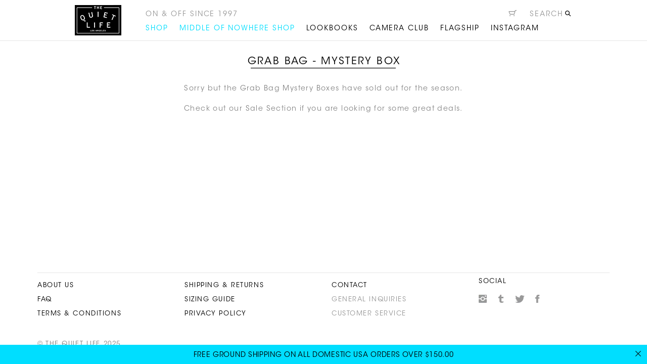

--- FILE ---
content_type: text/html; charset=utf-8
request_url: https://shop.thequietlife.com/collections/grab-bags
body_size: 16696
content:
<!DOCTYPE html>
<html lang="en">
<head>
	<!-- Google tag (gtag.js) -->
<script async src="https://www.googletagmanager.com/gtag/js?id=AW-11152184724"></script>
<script>
  window.dataLayer = window.dataLayer || [];
  function gtag(){dataLayer.push(arguments);}
  gtag('js', new Date());

  gtag('config', 'AW-11152184724');
</script>


  <meta charset="utf-8" />
	<meta name="viewport" content="width=device-width, height=device-height, initial-scale=1.0, user-scalable=0, minimum-scale=1.0, maximum-scale=1.0">
	
	<title>GRAB BAG - MYSTERY BOX &ndash; Quiet Life</title>
	
  






































  <meta name="twitter:card" content="summary_large_image" />

<meta name="twitter:site" content="@" />
<meta name="twitter:creator" content="@" />
<meta name="twitter:title" content="GRAB BAG - MYSTERY BOX" />
<meta name="twitter:description" content="Sorry but the Grab Bag Mystery Boxes have sold out for the season. Check out our Sale Section if you are looking for some great deals." />




<meta property="og:url" content="https://shop.thequietlife.com/collections/grab-bags" />
<meta property="og:type" content="website" />
<meta property="og:title" content="GRAB BAG - MYSTERY BOX" />
<meta property="og:description" content="Sorry but the Grab Bag Mystery Boxes have sold out for the season. Check out our Sale Section if you are looking for some great deals." />





<meta name="description" content="Sorry but the Grab Bag Mystery Boxes have sold out for the season. Check out our Sale Section if you are looking for some great deals." />
<meta name="keywords" content="" />

<link rel="canonical" href="https://shop.thequietlife.com/collections/grab-bags" />
  
	

<link rel="shortcut icon" type="image/x-icon" href="//shop.thequietlife.com/cdn/shop/t/15/assets/tql_icons_favicon.ico?v=158571808909675871411657883886" />
<link rel="icon" type="image/png" href="//shop.thequietlife.com/cdn/shop/t/15/assets/tql_icons_favicon-16x16.png?v=4123433355136253391657883881" sizes="16x16">
<link rel="icon" type="image/png" href="//shop.thequietlife.com/cdn/shop/t/15/assets/tql_icons_favicon-32x32.png?v=21012040923816634871657883881" sizes="32x32">

<link rel="apple-touch-icon" sizes="180x180" href="//shop.thequietlife.com/cdn/shop/t/15/assets/tql_icons_apple-touch-icon.png?v=8232603556728824691657883887">
<link rel="mask-icon" href="//shop.thequietlife.com/cdn/shop/t/15/assets/tql_icons_safari-pinned-tab.svg?v=184274155042136994361657883889" color="#da532c">

<link rel="icon" type="image/png" href="//shop.thequietlife.com/cdn/shop/t/15/assets/tql_icons_android-chrome-192x192.png?v=29786058159690555751657883885" sizes="192x192">
<link rel="icon" type="image/png" href="//shop.thequietlife.com/cdn/shop/t/15/assets/tql_icons_android-chrome-512x512.png?v=150951625491008188821657883890" sizes="512x512">

<link rel="manifest" href="//shop.thequietlife.com/cdn/shop/t/15/assets/tql_icons_site.webmanifest.json?v=40361970982668214381696643532">

<meta name="apple-mobile-web-app-title" content="Quiet Life">
<meta name="application-name" content="Quiet Life">
<meta name="msapplication-TileColor" content="#b78b20">
<meta name="msapplication-TileImage" content="//shop.thequietlife.com/cdn/shop/t/15/assets/tql_icons_mstile-144x144.png?v=135642071430732851791657883883">
<meta name="msapplication-config" content="//shop.thequietlife.com/cdn/shop/t/15/assets/tql_icons_browserconfig.xml?v=149223755502893665581696643532">
<meta name="theme-color" content="#ffffff">
  
	<link href="//shop.thequietlife.com/cdn/shop/t/15/assets/tql_styles.css?v=116365643517279486381752530229" rel="stylesheet" type="text/css" media="all" />
	
  <script src="//ajax.googleapis.com/ajax/libs/jquery/2.1.3/jquery.min.js" type="text/javascript"></script>
  
	<script src="//shop.thequietlife.com/cdn/shop/t/15/assets/tql_js_thequietlife_compiled.js?v=26897246142326237561752530412" type="text/javascript"></script>
	<script src="//shop.thequietlife.com/cdn/shop/t/15/assets/tql_js_thequietlife_config.js?v=153558397437005792231696650966" type="text/javascript"></script>
	
  
	<!-- Google Analytics -->
	<script>
    (function(i,s,o,g,r,a,m){i['GoogleAnalyticsObject']=r;i[r]=i[r]||function(){
    (i[r].q=i[r].q||[]).push(arguments)},i[r].l=1*new Date();a=s.createElement(o),
    m=s.getElementsByTagName(o)[0];a.async=1;a.src=g;m.parentNode.insertBefore(a,m)
    })(window,document,'script','https://www.google-analytics.com/analytics.js','ga');
    ga('create', 'UA-1557588-1', 'auto');
    ga('send', 'pageview');
  </script>
  
  <script>window.performance && window.performance.mark && window.performance.mark('shopify.content_for_header.start');</script><meta name="facebook-domain-verification" content="o1ozko7r5mpg4zhngl8efjwarhior3">
<meta name="google-site-verification" content="7mFmIWGoTMg5C93I7WajpCPX7Tn_oNsze8DvxIGDVn8">
<meta id="shopify-digital-wallet" name="shopify-digital-wallet" content="/6122005/digital_wallets/dialog">
<meta name="shopify-checkout-api-token" content="6f2e7ca2f6bf0806be7e771dc3e12a09">
<meta id="in-context-paypal-metadata" data-shop-id="6122005" data-venmo-supported="false" data-environment="production" data-locale="en_US" data-paypal-v4="true" data-currency="USD">
<link rel="alternate" type="application/atom+xml" title="Feed" href="/collections/grab-bags.atom" />
<link rel="alternate" type="application/json+oembed" href="https://shop.thequietlife.com/collections/grab-bags.oembed">
<script async="async" src="/checkouts/internal/preloads.js?locale=en-US"></script>
<link rel="preconnect" href="https://shop.app" crossorigin="anonymous">
<script async="async" src="https://shop.app/checkouts/internal/preloads.js?locale=en-US&shop_id=6122005" crossorigin="anonymous"></script>
<script id="shopify-features" type="application/json">{"accessToken":"6f2e7ca2f6bf0806be7e771dc3e12a09","betas":["rich-media-storefront-analytics"],"domain":"shop.thequietlife.com","predictiveSearch":true,"shopId":6122005,"locale":"en"}</script>
<script>var Shopify = Shopify || {};
Shopify.shop = "quiet-life.myshopify.com";
Shopify.locale = "en";
Shopify.currency = {"active":"USD","rate":"1.0"};
Shopify.country = "US";
Shopify.theme = {"name":"The Quiet Life 2022","id":133809766651,"schema_name":null,"schema_version":null,"theme_store_id":null,"role":"main"};
Shopify.theme.handle = "null";
Shopify.theme.style = {"id":null,"handle":null};
Shopify.cdnHost = "shop.thequietlife.com/cdn";
Shopify.routes = Shopify.routes || {};
Shopify.routes.root = "/";</script>
<script type="module">!function(o){(o.Shopify=o.Shopify||{}).modules=!0}(window);</script>
<script>!function(o){function n(){var o=[];function n(){o.push(Array.prototype.slice.apply(arguments))}return n.q=o,n}var t=o.Shopify=o.Shopify||{};t.loadFeatures=n(),t.autoloadFeatures=n()}(window);</script>
<script>
  window.ShopifyPay = window.ShopifyPay || {};
  window.ShopifyPay.apiHost = "shop.app\/pay";
  window.ShopifyPay.redirectState = null;
</script>
<script id="shop-js-analytics" type="application/json">{"pageType":"collection"}</script>
<script defer="defer" async type="module" src="//shop.thequietlife.com/cdn/shopifycloud/shop-js/modules/v2/client.init-shop-cart-sync_D0dqhulL.en.esm.js"></script>
<script defer="defer" async type="module" src="//shop.thequietlife.com/cdn/shopifycloud/shop-js/modules/v2/chunk.common_CpVO7qML.esm.js"></script>
<script type="module">
  await import("//shop.thequietlife.com/cdn/shopifycloud/shop-js/modules/v2/client.init-shop-cart-sync_D0dqhulL.en.esm.js");
await import("//shop.thequietlife.com/cdn/shopifycloud/shop-js/modules/v2/chunk.common_CpVO7qML.esm.js");

  window.Shopify.SignInWithShop?.initShopCartSync?.({"fedCMEnabled":true,"windoidEnabled":true});

</script>
<script>
  window.Shopify = window.Shopify || {};
  if (!window.Shopify.featureAssets) window.Shopify.featureAssets = {};
  window.Shopify.featureAssets['shop-js'] = {"shop-cart-sync":["modules/v2/client.shop-cart-sync_D9bwt38V.en.esm.js","modules/v2/chunk.common_CpVO7qML.esm.js"],"init-fed-cm":["modules/v2/client.init-fed-cm_BJ8NPuHe.en.esm.js","modules/v2/chunk.common_CpVO7qML.esm.js"],"init-shop-email-lookup-coordinator":["modules/v2/client.init-shop-email-lookup-coordinator_pVrP2-kG.en.esm.js","modules/v2/chunk.common_CpVO7qML.esm.js"],"shop-cash-offers":["modules/v2/client.shop-cash-offers_CNh7FWN-.en.esm.js","modules/v2/chunk.common_CpVO7qML.esm.js","modules/v2/chunk.modal_DKF6x0Jh.esm.js"],"init-shop-cart-sync":["modules/v2/client.init-shop-cart-sync_D0dqhulL.en.esm.js","modules/v2/chunk.common_CpVO7qML.esm.js"],"init-windoid":["modules/v2/client.init-windoid_DaoAelzT.en.esm.js","modules/v2/chunk.common_CpVO7qML.esm.js"],"shop-toast-manager":["modules/v2/client.shop-toast-manager_1DND8Tac.en.esm.js","modules/v2/chunk.common_CpVO7qML.esm.js"],"pay-button":["modules/v2/client.pay-button_CFeQi1r6.en.esm.js","modules/v2/chunk.common_CpVO7qML.esm.js"],"shop-button":["modules/v2/client.shop-button_Ca94MDdQ.en.esm.js","modules/v2/chunk.common_CpVO7qML.esm.js"],"shop-login-button":["modules/v2/client.shop-login-button_DPYNfp1Z.en.esm.js","modules/v2/chunk.common_CpVO7qML.esm.js","modules/v2/chunk.modal_DKF6x0Jh.esm.js"],"avatar":["modules/v2/client.avatar_BTnouDA3.en.esm.js"],"shop-follow-button":["modules/v2/client.shop-follow-button_BMKh4nJE.en.esm.js","modules/v2/chunk.common_CpVO7qML.esm.js","modules/v2/chunk.modal_DKF6x0Jh.esm.js"],"init-customer-accounts-sign-up":["modules/v2/client.init-customer-accounts-sign-up_CJXi5kRN.en.esm.js","modules/v2/client.shop-login-button_DPYNfp1Z.en.esm.js","modules/v2/chunk.common_CpVO7qML.esm.js","modules/v2/chunk.modal_DKF6x0Jh.esm.js"],"init-shop-for-new-customer-accounts":["modules/v2/client.init-shop-for-new-customer-accounts_BoBxkgWu.en.esm.js","modules/v2/client.shop-login-button_DPYNfp1Z.en.esm.js","modules/v2/chunk.common_CpVO7qML.esm.js","modules/v2/chunk.modal_DKF6x0Jh.esm.js"],"init-customer-accounts":["modules/v2/client.init-customer-accounts_DCuDTzpR.en.esm.js","modules/v2/client.shop-login-button_DPYNfp1Z.en.esm.js","modules/v2/chunk.common_CpVO7qML.esm.js","modules/v2/chunk.modal_DKF6x0Jh.esm.js"],"checkout-modal":["modules/v2/client.checkout-modal_U_3e4VxF.en.esm.js","modules/v2/chunk.common_CpVO7qML.esm.js","modules/v2/chunk.modal_DKF6x0Jh.esm.js"],"lead-capture":["modules/v2/client.lead-capture_DEgn0Z8u.en.esm.js","modules/v2/chunk.common_CpVO7qML.esm.js","modules/v2/chunk.modal_DKF6x0Jh.esm.js"],"shop-login":["modules/v2/client.shop-login_CoM5QKZ_.en.esm.js","modules/v2/chunk.common_CpVO7qML.esm.js","modules/v2/chunk.modal_DKF6x0Jh.esm.js"],"payment-terms":["modules/v2/client.payment-terms_BmrqWn8r.en.esm.js","modules/v2/chunk.common_CpVO7qML.esm.js","modules/v2/chunk.modal_DKF6x0Jh.esm.js"]};
</script>
<script>(function() {
  var isLoaded = false;
  function asyncLoad() {
    if (isLoaded) return;
    isLoaded = true;
    var urls = ["https:\/\/chimpstatic.com\/mcjs-connected\/js\/users\/058d6d7c7da1de5b29a7a70a4\/1c7f2ef8b2f88b3ad303e0572.js?shop=quiet-life.myshopify.com","\/\/cdn.secomapp.com\/promotionpopup\/cdn\/allshops\/quiet-life\/1576112636.js?shop=quiet-life.myshopify.com","https:\/\/chimpstatic.com\/mcjs-connected\/js\/users\/058d6d7c7da1de5b29a7a70a4\/06f773c1c53debe472191e1b9.js?shop=quiet-life.myshopify.com","https:\/\/omnisnippet1.com\/platforms\/shopify.js?source=scriptTag\u0026v=2025-05-15T12\u0026shop=quiet-life.myshopify.com"];
    for (var i = 0; i < urls.length; i++) {
      var s = document.createElement('script');
      s.type = 'text/javascript';
      s.async = true;
      s.src = urls[i];
      var x = document.getElementsByTagName('script')[0];
      x.parentNode.insertBefore(s, x);
    }
  };
  if(window.attachEvent) {
    window.attachEvent('onload', asyncLoad);
  } else {
    window.addEventListener('load', asyncLoad, false);
  }
})();</script>
<script id="__st">var __st={"a":6122005,"offset":-28800,"reqid":"05f7a13a-f9f5-424c-a4ce-68b5afba354e-1764189449","pageurl":"shop.thequietlife.com\/collections\/grab-bags","u":"6dcc81683d0f","p":"collection","rtyp":"collection","rid":405786231035};</script>
<script>window.ShopifyPaypalV4VisibilityTracking = true;</script>
<script id="captcha-bootstrap">!function(){'use strict';const t='contact',e='account',n='new_comment',o=[[t,t],['blogs',n],['comments',n],[t,'customer']],c=[[e,'customer_login'],[e,'guest_login'],[e,'recover_customer_password'],[e,'create_customer']],r=t=>t.map((([t,e])=>`form[action*='/${t}']:not([data-nocaptcha='true']) input[name='form_type'][value='${e}']`)).join(','),a=t=>()=>t?[...document.querySelectorAll(t)].map((t=>t.form)):[];function s(){const t=[...o],e=r(t);return a(e)}const i='password',u='form_key',d=['recaptcha-v3-token','g-recaptcha-response','h-captcha-response',i],f=()=>{try{return window.sessionStorage}catch{return}},m='__shopify_v',_=t=>t.elements[u];function p(t,e,n=!1){try{const o=window.sessionStorage,c=JSON.parse(o.getItem(e)),{data:r}=function(t){const{data:e,action:n}=t;return t[m]||n?{data:e,action:n}:{data:t,action:n}}(c);for(const[e,n]of Object.entries(r))t.elements[e]&&(t.elements[e].value=n);n&&o.removeItem(e)}catch(o){console.error('form repopulation failed',{error:o})}}const l='form_type',E='cptcha';function T(t){t.dataset[E]=!0}const w=window,h=w.document,L='Shopify',v='ce_forms',y='captcha';let A=!1;((t,e)=>{const n=(g='f06e6c50-85a8-45c8-87d0-21a2b65856fe',I='https://cdn.shopify.com/shopifycloud/storefront-forms-hcaptcha/ce_storefront_forms_captcha_hcaptcha.v1.5.2.iife.js',D={infoText:'Protected by hCaptcha',privacyText:'Privacy',termsText:'Terms'},(t,e,n)=>{const o=w[L][v],c=o.bindForm;if(c)return c(t,g,e,D).then(n);var r;o.q.push([[t,g,e,D],n]),r=I,A||(h.body.append(Object.assign(h.createElement('script'),{id:'captcha-provider',async:!0,src:r})),A=!0)});var g,I,D;w[L]=w[L]||{},w[L][v]=w[L][v]||{},w[L][v].q=[],w[L][y]=w[L][y]||{},w[L][y].protect=function(t,e){n(t,void 0,e),T(t)},Object.freeze(w[L][y]),function(t,e,n,w,h,L){const[v,y,A,g]=function(t,e,n){const i=e?o:[],u=t?c:[],d=[...i,...u],f=r(d),m=r(i),_=r(d.filter((([t,e])=>n.includes(e))));return[a(f),a(m),a(_),s()]}(w,h,L),I=t=>{const e=t.target;return e instanceof HTMLFormElement?e:e&&e.form},D=t=>v().includes(t);t.addEventListener('submit',(t=>{const e=I(t);if(!e)return;const n=D(e)&&!e.dataset.hcaptchaBound&&!e.dataset.recaptchaBound,o=_(e),c=g().includes(e)&&(!o||!o.value);(n||c)&&t.preventDefault(),c&&!n&&(function(t){try{if(!f())return;!function(t){const e=f();if(!e)return;const n=_(t);if(!n)return;const o=n.value;o&&e.removeItem(o)}(t);const e=Array.from(Array(32),(()=>Math.random().toString(36)[2])).join('');!function(t,e){_(t)||t.append(Object.assign(document.createElement('input'),{type:'hidden',name:u})),t.elements[u].value=e}(t,e),function(t,e){const n=f();if(!n)return;const o=[...t.querySelectorAll(`input[type='${i}']`)].map((({name:t})=>t)),c=[...d,...o],r={};for(const[a,s]of new FormData(t).entries())c.includes(a)||(r[a]=s);n.setItem(e,JSON.stringify({[m]:1,action:t.action,data:r}))}(t,e)}catch(e){console.error('failed to persist form',e)}}(e),e.submit())}));const S=(t,e)=>{t&&!t.dataset[E]&&(n(t,e.some((e=>e===t))),T(t))};for(const o of['focusin','change'])t.addEventListener(o,(t=>{const e=I(t);D(e)&&S(e,y())}));const B=e.get('form_key'),M=e.get(l),P=B&&M;t.addEventListener('DOMContentLoaded',(()=>{const t=y();if(P)for(const e of t)e.elements[l].value===M&&p(e,B);[...new Set([...A(),...v().filter((t=>'true'===t.dataset.shopifyCaptcha))])].forEach((e=>S(e,t)))}))}(h,new URLSearchParams(w.location.search),n,t,e,['guest_login'])})(!0,!0)}();</script>
<script integrity="sha256-52AcMU7V7pcBOXWImdc/TAGTFKeNjmkeM1Pvks/DTgc=" data-source-attribution="shopify.loadfeatures" defer="defer" src="//shop.thequietlife.com/cdn/shopifycloud/storefront/assets/storefront/load_feature-81c60534.js" crossorigin="anonymous"></script>
<script crossorigin="anonymous" defer="defer" src="//shop.thequietlife.com/cdn/shopifycloud/storefront/assets/shopify_pay/storefront-65b4c6d7.js?v=20250812"></script>
<script data-source-attribution="shopify.dynamic_checkout.dynamic.init">var Shopify=Shopify||{};Shopify.PaymentButton=Shopify.PaymentButton||{isStorefrontPortableWallets:!0,init:function(){window.Shopify.PaymentButton.init=function(){};var t=document.createElement("script");t.src="https://shop.thequietlife.com/cdn/shopifycloud/portable-wallets/latest/portable-wallets.en.js",t.type="module",document.head.appendChild(t)}};
</script>
<script data-source-attribution="shopify.dynamic_checkout.buyer_consent">
  function portableWalletsHideBuyerConsent(e){var t=document.getElementById("shopify-buyer-consent"),n=document.getElementById("shopify-subscription-policy-button");t&&n&&(t.classList.add("hidden"),t.setAttribute("aria-hidden","true"),n.removeEventListener("click",e))}function portableWalletsShowBuyerConsent(e){var t=document.getElementById("shopify-buyer-consent"),n=document.getElementById("shopify-subscription-policy-button");t&&n&&(t.classList.remove("hidden"),t.removeAttribute("aria-hidden"),n.addEventListener("click",e))}window.Shopify?.PaymentButton&&(window.Shopify.PaymentButton.hideBuyerConsent=portableWalletsHideBuyerConsent,window.Shopify.PaymentButton.showBuyerConsent=portableWalletsShowBuyerConsent);
</script>
<script data-source-attribution="shopify.dynamic_checkout.cart.bootstrap">document.addEventListener("DOMContentLoaded",(function(){function t(){return document.querySelector("shopify-accelerated-checkout-cart, shopify-accelerated-checkout")}if(t())Shopify.PaymentButton.init();else{new MutationObserver((function(e,n){t()&&(Shopify.PaymentButton.init(),n.disconnect())})).observe(document.body,{childList:!0,subtree:!0})}}));
</script>
<link id="shopify-accelerated-checkout-styles" rel="stylesheet" media="screen" href="https://shop.thequietlife.com/cdn/shopifycloud/portable-wallets/latest/accelerated-checkout-backwards-compat.css" crossorigin="anonymous">
<style id="shopify-accelerated-checkout-cart">
        #shopify-buyer-consent {
  margin-top: 1em;
  display: inline-block;
  width: 100%;
}

#shopify-buyer-consent.hidden {
  display: none;
}

#shopify-subscription-policy-button {
  background: none;
  border: none;
  padding: 0;
  text-decoration: underline;
  font-size: inherit;
  cursor: pointer;
}

#shopify-subscription-policy-button::before {
  box-shadow: none;
}

      </style>

<script>window.performance && window.performance.mark && window.performance.mark('shopify.content_for_header.end');</script>
  
  



<script id="sca_fg_cart_ShowGiftAsProductTemplate" type="text/template">
  
  <div class="item not-sca-qv" id="sca-freegift-{{productID}}">
    <a class="close_box" style="display: none;position: absolute;top:5px;right: 10px;font-size: 22px;font-weight: bold;cursor: pointer;text-decoration:none;color: #aaa;">×</a>
    <img class="lazyOwl" data-src="{{productImageURL}}">
    <div class="sca-product-shop">
      <div class="f-fix"><span class="sca-product-title" style="color:#000;{{showfgTitle}}">{{productTitle}}</span>
        <form action="/cart/add" method="post" enctype="multipart/form-data">
          <div id="product-variants-{{productID}}">
            <div class="sca-price" id="price-field-{{productID}}">
              <span class="sca-old-price">{{variant_compare_at_price}}</span>
              <span class="sca-special-price">{{variant_price}}</span>
            </div>
            <div id="stay-content-sca-freegift-{{productID}}" class="sca-fg-cart-item">
              <a class="close_box" style="display: none;position: absolute;top:5px;right: 10px;font-size: 22px;font-weight: bold;cursor: pointer;text-decoration:none;color: #aaa;">×</a>
              <select id="product-select-{{productID}}" name="id" style="display: none">
                {{optionVariantData}}
              </select>
            </div>
          </div>
          <button type='button' id="sca-btn-select-{{productID}}" class="sca-button" onclick="onclickSelect_{{productID}}();"><span>{{SelectButton}}</span></button>
          <button type='button' id="sca-btn-{{productID}}" class="sca-button" style="display: none"><span>{{AddToCartButton}}</span></button>
        </form>
      </div>
    </div>
  </div>
  
</script>
<script id = "sca_fg_cart_ShowGiftAsProductScriptTemplate" type="text/template">
  
  var selectCallback_{{productID}}=function(a,b){if(a?(a.available?($("#sca-btn-{{productID}}").removeClass("disabled").removeAttr("disabled").html("<span>{{AddToCartButton}}</span>").fadeTo(200,1),$("#sca-btn-{{productID}}").unbind("click"),$("#sca-btn-{{productID}}").click($.proxy(function(){SECOMAPP.addGiftToCart(a.id,1)},a))):$("#sca-btn-{{productID}}").html("<span>{{UnavailableButton}}</span>").addClass("disabled").attr("disabled","disabled").fadeTo(200,.5),a.compare_at_price>a.price?$("#price-field-{{productID}}").html("<span class='sca-old-price'>"+SECOMAPP.formatMoney(a.compare_at_price)+"</span>&nbsp;<s class='sca-special-price'>"+SECOMAPP.formatMoney(a.price)+"</s>"):$("#price-field-{{productID}}").html("<span class='sca-special-price'>"+SECOMAPP.formatMoney(a.price)+"</span>")):$("#sca-btn-{{productID}}").html("<span>{{UnavailableButton}}</span>").addClass("disabled").attr("disabled","disabled").fadeTo(200,.5),a&&a.featured_image){var c=$("#sca-freegift-{{productID}} img"),d=a.featured_image,e=c[0];Shopify.Image.switchImage(d,e,function(a,b,c){$(c).parents("a").attr("href",a),$(c).attr("src",a)})}},onclickSelect_{{productID}}=function(){$.getJSON("/products/{{productHandle}}.js",function(a){var b=[];$.each(a.options,function(a,c){b[a]=c.name}),a.options=b;for(var c={{variantsGiftList}},d={{mainVariantsList}},e=a.variants.length-1;e>-1;e--)c.indexOf(a.variants[e].id)<0&&d.indexOf(a.variants[e].id)<0&&a.variants.splice(e,1);for(var f=d.length-1;f>-1;f--){for(var g=c[f],h=d[f],i=0,j=0,e=a.variants.length-1;e>-1;e--)a.variants[e].id==g?i=e:a.variants[e].id==h&&(j=e);a.variants[i].option1=a.variants[j].option1,a.variants[i].options[0].name=a.variants[j].options[0].name,a.variants[i].options[1]&&(a.variants[i].options[1].name=a.variants[j].options[1].name,a.variants[i].option2=a.variants[j].option2),a.variants[i].options[2]&&(a.variants[i].options[2].name=a.variants[j].options[2].name,a.variants[i].option3=a.variants[j].option3),a.variants[i].title=a.variants[j].title,a.variants.splice(j,1)}$("#sca-btn-select-{{productID}}").hide(),$("#product-select-{{productID}}").show(),$("#sca-btn-{{productID}}").show(),$("#stay-content-sca-freegift-{{productID}} .close_box").show(),$("#stay-content-sca-freegift-{{productID}} .close_box").click(function(){$("#stay-content-sca-freegift-{{productID}}").hide(),$("#sca-btn-{{productID}}").hide(),$("#sca-btn-select-{{productID}}").show()}),new Shopify.OptionSelectors("product-select-{{productID}}",{product:a,onVariantSelected:selectCallback_{{productID}},enableHistoryState:!0}),1==a.variants.length&&-1!==a.variants[0].title.indexOf("Default")?jQuery("#sca-freegift-{{productID}} .selector-wrapper").hide():($("#stay-content-sca-freegift-{{productID}}").show(),$("#stay-content-sca-freegift-{{productID}}").focus()),onclickSelect_{{productID}}=function(){$("#stay-content-sca-freegift-{{productID}}").show(),$("#sca-btn-{{productID}}").show(),$("#sca-btn-select-{{productID}}").hide()}})};
  
</script>

<script id="sca_fg_cart_ShowGiftAsVariantTemplate" type="text/template">
  
  <div class="item not-sca-qv" id="sca-freegift-{{variantID}}">
    <img class="lazyOwl" data-src="{{variantImageURL}}">
    <div class="sca-product-shop">
      <div class="f-fix">
        <span class="sca-product-title" style="color:#000;">{{variantTitle}}</span>
        <div class="sca-price">
          <span class="sca-old-price">{{variant_compare_at_price}}</span>
          <span class="sca-special-price">{{variant_price}}</span>
        </div>
        <button type="button" id="sca-btn{{variantID}}" class="sca-button" onclick="SECOMAPP.addGiftToCart({{variantID}},1);">
          <span>{{AddToCartButton}}</span>
        </button>
      </div>
    </div>
  </div>
  
</script>

<script id="sca_fg_cart_GiftSliderPopupTemplate" type="text/template">
  
  <div id='freegift_popup' class='mfp-hide'>
    <div id='freegift_cart_container' class='sca-fg-cart-container' style='display: none;'>
      <div id='freegift_message' class='owl-carousel'>
      </div>
    </div>
    <div id='sca-fg-slider-cart' style='display: none;'>
      <div class='sca-fg-cart-title'>
        <strong>{{PopupTitle}}</strong>
      </div>
      <div id='sca_freegift_list' class='owl-carousel'>
      </div>
    </div>
  </div>
  
</script>

<script id="sca_fg_prod_GiftList" type="text/template">
  
  <a id ="{{giftShowID}}" class="product-image freegif-product-image freegift-info-{{giftShowID}}"
     title="{{giftTitle}}" href="/products/{{productsHandle}}">
    <img class="not-sca-qv" src="{{giftImgUrl}}" alt="{{giftTitle}}" />
  </a>
  
</script>

<script id="sca_fg_prod_Gift_PopupDetail" type="text/template">
  
  <div class="sca-fg-item fg-info-{{giftShowID}}" style="display:none;z-index:2147483647;">
    <div class="sca-fg-item-options">
      <div class="sca-fg-item-option-title">
        <em>{{freegiftRuleName}}</em>
      </div>
      <div class="sca-fg-item-option-ct">
        <!--        <div class="sca-fg-image-item">
                        <img src="{{giftImgUrl}}" /> -->
        <div class="sca-fg-item-name">
          <a href="#">{{giftTitle}}</a>
        </div>
        <!--        </div> -->
      </div>
    </div>
  </div>
  
</script>

<script id="sca_fg_ajax_GiftListPopup" type="text/template">
  
  <div id="freegift_popup" class="mfp-hide">
    <div id="freegift_cart_container" class="sca-fg-cart-container" style="display: none;">
      <div id="freegift_message" class="owl-carousel"></div>
    </div>
    <div id="sca-fg-slider-cart" style="display: none;">
      <div class="sca-fg-cart-title">
        <strong>{{popupTitle}}</strong>
      </div>
      <div id="sca_freegift_list" class="owl-carousel"></div>
    </div>
  </div>
  
</script>



<link href="//shop.thequietlife.com/cdn/shop/t/15/assets/sca.freegift.css?v=104078233370709766051657523901" rel="stylesheet" type="text/css" media="all" />
<script src="//shop.thequietlife.com/cdn/shopifycloud/storefront/assets/themes_support/option_selection-b017cd28.js" type="text/javascript"></script>
<script type="text/javascript">(function(){if(typeof SECOMAPP==="undefined"){SECOMAPP={};};if(typeof Shopify==="undefined"){Shopify={};};SECOMAPP.fg_ver=1544413364;SECOMAPP.gifts_list_avai={"15844536746074":true,"15844536778842":true,"15844536811610":true,"15844536844378":true,"15844536877146":true,"15844536909914":true,"15844536942682":true,"15844536975450":true,"15844537008218":true,"15844537040986":true,"15844537073754":true,"15844537106522":true,"15844537139290":true,"15844537172058":true,"15844537204826":true,"15844537827418":true,"15844537860186":true,"15844537892954":true,"15844537925722":true,"15844537958490":true,"15844537991258":true,"15844538024026":true,"15844538056794":true,"15844538089562":true,"15844538122330":true};})();</script>

<script src="//shop.thequietlife.com/cdn/shop/t/15/assets/sca.freegifts.data.js?v=98992535257673355491657523901" type="text/javascript"></script>
<script data-cfasync="false" type="text/javascript">
  /* Smart Ecommerce App (SEA Inc)
   * http://www.secomapp.com
   * Do not reuse those source codes if don't have permission of us.
   * */
  
  (function(){if(!Array.isArray){Array.isArray=function(e){return Object.prototype.toString.call(e)==="[object Array]"}}"function"!==typeof Object.create&&(Object.create=function(e){function t(){}t.prototype=e;return new t});if(!Object.keys){Object.keys=function(e){var t=[],i;for(i in e){if(Object.prototype.hasOwnProperty.call(e,i)){t.push(i)}}return t}}if(!String.prototype.endsWith){Object.defineProperty(String.prototype,"endsWith",{value:function(e,t){var i=this.toString();if(t===undefined||t>i.length){t=i.length}t-=e.length;var r=i.indexOf(e,t);return r!==-1&&r===t},writable:true,enumerable:true,configurable:true})}if(!Array.prototype.indexOf){Array.prototype.indexOf=function(e,t){var i;if(this==null){throw new TypeError('"this" is null or not defined')}var r=Object(this);var o=r.length>>>0;if(o===0){return-1}var n=+t||0;if(Math.abs(n)===Infinity){n=0}if(n>=o){return-1}i=Math.max(n>=0?n:o-Math.abs(n),0);while(i<o){if(i in r&&r[i]===e){return i}i++}return-1}}if(!Array.prototype.forEach){Array.prototype.forEach=function(e,t){var i,r;if(this==null){throw new TypeError(" this is null or not defined")}var o=Object(this);var n=o.length>>>0;if(typeof e!=="function"){throw new TypeError(e+" is not a function")}if(arguments.length>1){i=t}r=0;while(r<n){var a;if(r in o){a=o[r];e.call(i,a,r,o)}r++}}}console=console||{};console.log=console.log||function(){};if(typeof Shopify==="undefined"){Shopify={}}if(typeof Shopify.onError!=="function"){Shopify.onError=function(){}}if(typeof SECOMAPP==="undefined"){SECOMAPP={}}SECOMAPP.removeGiftsVariant=function(e){setTimeout(function(){try{e("select option").not(".sca-fg-cart-item select option").filter(function(){var t=e(this).val();var i=e(this).text();if(i.indexOf(" - ")!==-1){i=i.slice(0,i.indexOf(" - "))}var r=[];if(i.indexOf(" / ")!==-1){r=i.split(" / ");i=r[r.length-1]}if(typeof SECOMAPP.gifts_list_avai!=="undefined"&&typeof SECOMAPP.gifts_list_avai[t]!=="undefined"||i.endsWith("% off)")){e("select option").not(".sca-fg-cart-item select option").filter(function(){var r=e(this).val();var o=e(this).text();return o.endsWith(i)||r==t||o.endsWith("% off)")}).remove();e(".dropdown *,ul li,label,div").filter(function(){var r=e(this).html(),o=e(this).data("value");return r&&r.endsWith(i)||r&&r.endsWith("% off)")||o==t}).remove();return true}return false})}catch(e){console.log(e)}},500)};SECOMAPP.formatMoney=function(e,t){if(typeof e=="string"){e=e.replace(".","")}var i="";var r=typeof Shopify!=="undefined"&&typeof Shopify.money_format!=="undefined"?Shopify.money_format:"{{amount}}";var o=/\{\{\s*(\w+)\s*\}\}/;var n=t||(typeof this.fgsettings.sca_currency_format==="string"&&this.fgsettings.sca_currency_format.indexOf("amount")>-1?this.fgsettings.sca_currency_format:null)||r;if(n.indexOf("amount_no_decimals_no_comma_separator")<0&&n.indexOf("amount_no_comma_separator_up_cents")<0&&n.indexOf("amount_up_cents")<0&&typeof Shopify.formatMoney==="function"){return Shopify.formatMoney(e,n)}function a(e,t){return typeof e=="undefined"?t:e}function f(e,t,i,r,o,n){t=a(t,2);i=a(i,",");r=a(r,".");if(isNaN(e)||e==null){return 0}e=(e/100).toFixed(t);var f=e.split("."),c=f[0].replace(/(\d)(?=(\d\d\d)+(?!\d))/g,"$1"+i),s=f[1]?!o||!n?r+f[1]:o+f[1]+n:"";return c+s}switch(n.match(o)[1]){case"amount":i=f(e,2);break;case"amount_no_decimals":i=f(e,0);break;case"amount_with_comma_separator":i=f(e,2,",",".");break;case"amount_no_decimals_with_comma_separator":i=f(e,0,",",".");break;case"amount_no_decimals_no_comma_separator":i=f(e,0,"","");break;case"amount_up_cents":i=f(e,2,",","","<sup>","</sup>");break;case"amount_no_comma_separator_up_cents":i=f(e,2,"","","<sup>","</sup>");break}return n.replace(o,i)};SECOMAPP.setCookie=function(e,t,i,r,o){var n=new Date;n.setTime(n.getTime()+i*24*60*60*1e3+r*60*1e3);var a="expires="+n.toUTCString();document.cookie=e+"="+t+";"+a+(o?";path="+o:";path=/")};SECOMAPP.getCookie=function(e){var t=e+"=";var i=document.cookie.split(";");for(var r=0;r<i.length;r++){var o=i[r];while(o.charAt(0)==" ")o=o.substring(1);if(o.indexOf(t)==0)return o.substring(t.length,o.length)}return""};SECOMAPP.getQueryString=function(){var e={};var t=window.location.search.substring(1);var i=t.split("&");for(var r=0;r<i.length;r++){var o=i[r].split("=");if(typeof e[o[0]]==="undefined"){e[o[0]]=decodeURIComponent(o[1])}else if(typeof e[o[0]]==="string"){var n=[e[o[0]],decodeURIComponent(o[1])];e[o[0]]=n}else{e[o[0]].push(decodeURIComponent(o[1]))}}return e};SECOMAPP.freegifts_product_json=function(e){if(e){for(var t=0;t<e.options.length;t++){option=e.options[t];if(option.values)for(var i=0;i<option.values.length;i++){if(option.values[i].endsWith("(Freegifts)")||option.values[i].endsWith("% off)")){option.values.splice(i,1);i--}}}for(var r=function(e){for(var t in e)if(e.hasOwnProperty(t))return!1;return!0},o=e.price,n=e.price_max,a=e.price_min,f=e.compare_at_price,c=e.compare_at_price_max,s=e.compare_at_price_min,t=0;t<e.variants.length;t++){var i=e.variants[t],p=!i.option3?!i.option2?i.option1:i.option2:i.option3;"undefined"!=typeof SECOMAPP&&"undefined"!=typeof SECOMAPP.gifts_list_avai&&!r(SECOMAPP.gifts_list_avai)&&"undefined"!=typeof SECOMAPP.gifts_list_avai[i.id]||p.endsWith("(Freegifts)")||p.endsWith("% off)")?(e.variants.splice(t,1),t-=1):(n>=i.price&&(n=i.price,o=i.price),a<=i.price&&(a=i.price),i.compare_at_price&&(c>=i.compare_at_price&&(c=i.compare_at_price,f=i.compare_at_price),s<=i.compare_at_price&&(s=i.compare_at_price)),1==i.available&&(e.available=!0))}e.price=o,e.price_max=a,e.price_min=n,e.compare_at_price=f,e.compare_at_price_max=s,e.compare_at_price_min=c,e.price_varies=a>n?!0:!1,e.compare_at_price_varies=s>c?!0:!1}return e};SECOMAPP.fg_codes=[];if(SECOMAPP.getCookie("sca_fg_codes")!==""){SECOMAPP.fg_codes=JSON.parse(SECOMAPP.getCookie("sca_fg_codes"))}var e=SECOMAPP.getQueryString();if(e["freegifts_code"]&&SECOMAPP.fg_codes.indexOf(e["freegifts_code"])===-1){if(typeof SECOMAPP.activateOnlyOnePromoCode!=="undefined"&&SECOMAPP.activateOnlyOnePromoCode===true){SECOMAPP.fg_codes=[]}SECOMAPP.fg_codes.push(e["freegifts_code"]);SECOMAPP.setCookie("sca_fg_codes",JSON.stringify(SECOMAPP.fg_codes))}})();
  
  ;SECOMAPP.customer={};SECOMAPP.customer.orders=[];SECOMAPP.customer.freegifts=[];;null;SECOMAPP.customer.email=null;SECOMAPP.customer.first_name=null;SECOMAPP.customer.last_name=null;SECOMAPP.customer.tags=null;SECOMAPP.customer.orders_count=null;SECOMAPP.customer.total_spent=null;
</script>

  <link rel="stylesheet" href="//shop.thequietlife.com/cdn/shop/t/15/assets/sca-pp.css?v=26248894406678077071657523901">
 <script>
  
	SCAPPLive = {};
  
  SCAPPShop = {};
    
  </script>
<script src="//shop.thequietlife.com/cdn/shop/t/15/assets/sca-pp-initial.js?v=88725016520034153131657523901" type="text/javascript"></script>
   
<link href="https://monorail-edge.shopifysvc.com" rel="dns-prefetch">
<script>(function(){if ("sendBeacon" in navigator && "performance" in window) {try {var session_token_from_headers = performance.getEntriesByType('navigation')[0].serverTiming.find(x => x.name == '_s').description;} catch {var session_token_from_headers = undefined;}var session_cookie_matches = document.cookie.match(/_shopify_s=([^;]*)/);var session_token_from_cookie = session_cookie_matches && session_cookie_matches.length === 2 ? session_cookie_matches[1] : "";var session_token = session_token_from_headers || session_token_from_cookie || "";function handle_abandonment_event(e) {var entries = performance.getEntries().filter(function(entry) {return /monorail-edge.shopifysvc.com/.test(entry.name);});if (!window.abandonment_tracked && entries.length === 0) {window.abandonment_tracked = true;var currentMs = Date.now();var navigation_start = performance.timing.navigationStart;var payload = {shop_id: 6122005,url: window.location.href,navigation_start,duration: currentMs - navigation_start,session_token,page_type: "collection"};window.navigator.sendBeacon("https://monorail-edge.shopifysvc.com/v1/produce", JSON.stringify({schema_id: "online_store_buyer_site_abandonment/1.1",payload: payload,metadata: {event_created_at_ms: currentMs,event_sent_at_ms: currentMs}}));}}window.addEventListener('pagehide', handle_abandonment_event);}}());</script>
<script id="web-pixels-manager-setup">(function e(e,d,r,n,o){if(void 0===o&&(o={}),!Boolean(null===(a=null===(i=window.Shopify)||void 0===i?void 0:i.analytics)||void 0===a?void 0:a.replayQueue)){var i,a;window.Shopify=window.Shopify||{};var t=window.Shopify;t.analytics=t.analytics||{};var s=t.analytics;s.replayQueue=[],s.publish=function(e,d,r){return s.replayQueue.push([e,d,r]),!0};try{self.performance.mark("wpm:start")}catch(e){}var l=function(){var e={modern:/Edge?\/(1{2}[4-9]|1[2-9]\d|[2-9]\d{2}|\d{4,})\.\d+(\.\d+|)|Firefox\/(1{2}[4-9]|1[2-9]\d|[2-9]\d{2}|\d{4,})\.\d+(\.\d+|)|Chrom(ium|e)\/(9{2}|\d{3,})\.\d+(\.\d+|)|(Maci|X1{2}).+ Version\/(15\.\d+|(1[6-9]|[2-9]\d|\d{3,})\.\d+)([,.]\d+|)( \(\w+\)|)( Mobile\/\w+|) Safari\/|Chrome.+OPR\/(9{2}|\d{3,})\.\d+\.\d+|(CPU[ +]OS|iPhone[ +]OS|CPU[ +]iPhone|CPU IPhone OS|CPU iPad OS)[ +]+(15[._]\d+|(1[6-9]|[2-9]\d|\d{3,})[._]\d+)([._]\d+|)|Android:?[ /-](13[3-9]|1[4-9]\d|[2-9]\d{2}|\d{4,})(\.\d+|)(\.\d+|)|Android.+Firefox\/(13[5-9]|1[4-9]\d|[2-9]\d{2}|\d{4,})\.\d+(\.\d+|)|Android.+Chrom(ium|e)\/(13[3-9]|1[4-9]\d|[2-9]\d{2}|\d{4,})\.\d+(\.\d+|)|SamsungBrowser\/([2-9]\d|\d{3,})\.\d+/,legacy:/Edge?\/(1[6-9]|[2-9]\d|\d{3,})\.\d+(\.\d+|)|Firefox\/(5[4-9]|[6-9]\d|\d{3,})\.\d+(\.\d+|)|Chrom(ium|e)\/(5[1-9]|[6-9]\d|\d{3,})\.\d+(\.\d+|)([\d.]+$|.*Safari\/(?![\d.]+ Edge\/[\d.]+$))|(Maci|X1{2}).+ Version\/(10\.\d+|(1[1-9]|[2-9]\d|\d{3,})\.\d+)([,.]\d+|)( \(\w+\)|)( Mobile\/\w+|) Safari\/|Chrome.+OPR\/(3[89]|[4-9]\d|\d{3,})\.\d+\.\d+|(CPU[ +]OS|iPhone[ +]OS|CPU[ +]iPhone|CPU IPhone OS|CPU iPad OS)[ +]+(10[._]\d+|(1[1-9]|[2-9]\d|\d{3,})[._]\d+)([._]\d+|)|Android:?[ /-](13[3-9]|1[4-9]\d|[2-9]\d{2}|\d{4,})(\.\d+|)(\.\d+|)|Mobile Safari.+OPR\/([89]\d|\d{3,})\.\d+\.\d+|Android.+Firefox\/(13[5-9]|1[4-9]\d|[2-9]\d{2}|\d{4,})\.\d+(\.\d+|)|Android.+Chrom(ium|e)\/(13[3-9]|1[4-9]\d|[2-9]\d{2}|\d{4,})\.\d+(\.\d+|)|Android.+(UC? ?Browser|UCWEB|U3)[ /]?(15\.([5-9]|\d{2,})|(1[6-9]|[2-9]\d|\d{3,})\.\d+)\.\d+|SamsungBrowser\/(5\.\d+|([6-9]|\d{2,})\.\d+)|Android.+MQ{2}Browser\/(14(\.(9|\d{2,})|)|(1[5-9]|[2-9]\d|\d{3,})(\.\d+|))(\.\d+|)|K[Aa][Ii]OS\/(3\.\d+|([4-9]|\d{2,})\.\d+)(\.\d+|)/},d=e.modern,r=e.legacy,n=navigator.userAgent;return n.match(d)?"modern":n.match(r)?"legacy":"unknown"}(),u="modern"===l?"modern":"legacy",c=(null!=n?n:{modern:"",legacy:""})[u],f=function(e){return[e.baseUrl,"/wpm","/b",e.hashVersion,"modern"===e.buildTarget?"m":"l",".js"].join("")}({baseUrl:d,hashVersion:r,buildTarget:u}),m=function(e){var d=e.version,r=e.bundleTarget,n=e.surface,o=e.pageUrl,i=e.monorailEndpoint;return{emit:function(e){var a=e.status,t=e.errorMsg,s=(new Date).getTime(),l=JSON.stringify({metadata:{event_sent_at_ms:s},events:[{schema_id:"web_pixels_manager_load/3.1",payload:{version:d,bundle_target:r,page_url:o,status:a,surface:n,error_msg:t},metadata:{event_created_at_ms:s}}]});if(!i)return console&&console.warn&&console.warn("[Web Pixels Manager] No Monorail endpoint provided, skipping logging."),!1;try{return self.navigator.sendBeacon.bind(self.navigator)(i,l)}catch(e){}var u=new XMLHttpRequest;try{return u.open("POST",i,!0),u.setRequestHeader("Content-Type","text/plain"),u.send(l),!0}catch(e){return console&&console.warn&&console.warn("[Web Pixels Manager] Got an unhandled error while logging to Monorail."),!1}}}}({version:r,bundleTarget:l,surface:e.surface,pageUrl:self.location.href,monorailEndpoint:e.monorailEndpoint});try{o.browserTarget=l,function(e){var d=e.src,r=e.async,n=void 0===r||r,o=e.onload,i=e.onerror,a=e.sri,t=e.scriptDataAttributes,s=void 0===t?{}:t,l=document.createElement("script"),u=document.querySelector("head"),c=document.querySelector("body");if(l.async=n,l.src=d,a&&(l.integrity=a,l.crossOrigin="anonymous"),s)for(var f in s)if(Object.prototype.hasOwnProperty.call(s,f))try{l.dataset[f]=s[f]}catch(e){}if(o&&l.addEventListener("load",o),i&&l.addEventListener("error",i),u)u.appendChild(l);else{if(!c)throw new Error("Did not find a head or body element to append the script");c.appendChild(l)}}({src:f,async:!0,onload:function(){if(!function(){var e,d;return Boolean(null===(d=null===(e=window.Shopify)||void 0===e?void 0:e.analytics)||void 0===d?void 0:d.initialized)}()){var d=window.webPixelsManager.init(e)||void 0;if(d){var r=window.Shopify.analytics;r.replayQueue.forEach((function(e){var r=e[0],n=e[1],o=e[2];d.publishCustomEvent(r,n,o)})),r.replayQueue=[],r.publish=d.publishCustomEvent,r.visitor=d.visitor,r.initialized=!0}}},onerror:function(){return m.emit({status:"failed",errorMsg:"".concat(f," has failed to load")})},sri:function(e){var d=/^sha384-[A-Za-z0-9+/=]+$/;return"string"==typeof e&&d.test(e)}(c)?c:"",scriptDataAttributes:o}),m.emit({status:"loading"})}catch(e){m.emit({status:"failed",errorMsg:(null==e?void 0:e.message)||"Unknown error"})}}})({shopId: 6122005,storefrontBaseUrl: "https://shop.thequietlife.com",extensionsBaseUrl: "https://extensions.shopifycdn.com/cdn/shopifycloud/web-pixels-manager",monorailEndpoint: "https://monorail-edge.shopifysvc.com/unstable/produce_batch",surface: "storefront-renderer",enabledBetaFlags: ["2dca8a86"],webPixelsConfigList: [{"id":"718569723","configuration":"{\"config\":\"{\\\"pixel_id\\\":\\\"AW-11152184724\\\",\\\"google_tag_ids\\\":[\\\"AW-11152184724\\\"],\\\"target_country\\\":\\\"US\\\",\\\"gtag_events\\\":[{\\\"type\\\":\\\"begin_checkout\\\",\\\"action_label\\\":\\\"AW-11152184724\\\/SANcCOTpp5kaEJSr48Up\\\"},{\\\"type\\\":\\\"search\\\",\\\"action_label\\\":\\\"AW-11152184724\\\/2FPMCN7pp5kaEJSr48Up\\\"},{\\\"type\\\":\\\"view_item\\\",\\\"action_label\\\":\\\"AW-11152184724\\\/TJBGCNvpp5kaEJSr48Up\\\"},{\\\"type\\\":\\\"purchase\\\",\\\"action_label\\\":\\\"AW-11152184724\\\/cpT-CNXpp5kaEJSr48Up\\\"},{\\\"type\\\":\\\"page_view\\\",\\\"action_label\\\":\\\"AW-11152184724\\\/l40KCNjpp5kaEJSr48Up\\\"},{\\\"type\\\":\\\"add_payment_info\\\",\\\"action_label\\\":\\\"AW-11152184724\\\/tMODCOfpp5kaEJSr48Up\\\"},{\\\"type\\\":\\\"add_to_cart\\\",\\\"action_label\\\":\\\"AW-11152184724\\\/y2ZVCOHpp5kaEJSr48Up\\\"}],\\\"enable_monitoring_mode\\\":false}\"}","eventPayloadVersion":"v1","runtimeContext":"OPEN","scriptVersion":"b2a88bafab3e21179ed38636efcd8a93","type":"APP","apiClientId":1780363,"privacyPurposes":[],"dataSharingAdjustments":{"protectedCustomerApprovalScopes":["read_customer_address","read_customer_email","read_customer_name","read_customer_personal_data","read_customer_phone"]}},{"id":"280264955","configuration":"{\"apiURL\":\"https:\/\/api.omnisend.com\",\"appURL\":\"https:\/\/app.omnisend.com\",\"brandID\":\"632b9a0ff0bb6d38d7384333\",\"trackingURL\":\"https:\/\/wt.omnisendlink.com\"}","eventPayloadVersion":"v1","runtimeContext":"STRICT","scriptVersion":"aa9feb15e63a302383aa48b053211bbb","type":"APP","apiClientId":186001,"privacyPurposes":["ANALYTICS","MARKETING","SALE_OF_DATA"],"dataSharingAdjustments":{"protectedCustomerApprovalScopes":["read_customer_address","read_customer_email","read_customer_name","read_customer_personal_data","read_customer_phone"]}},{"id":"208666875","configuration":"{\"pixel_id\":\"348337289082118\",\"pixel_type\":\"facebook_pixel\",\"metaapp_system_user_token\":\"-\"}","eventPayloadVersion":"v1","runtimeContext":"OPEN","scriptVersion":"ca16bc87fe92b6042fbaa3acc2fbdaa6","type":"APP","apiClientId":2329312,"privacyPurposes":["ANALYTICS","MARKETING","SALE_OF_DATA"],"dataSharingAdjustments":{"protectedCustomerApprovalScopes":["read_customer_address","read_customer_email","read_customer_name","read_customer_personal_data","read_customer_phone"]}},{"id":"22249723","eventPayloadVersion":"1","runtimeContext":"LAX","scriptVersion":"1","type":"CUSTOM","privacyPurposes":["ANALYTICS","MARKETING","SALE_OF_DATA"],"name":"purchase_tracking"},{"id":"70746363","eventPayloadVersion":"v1","runtimeContext":"LAX","scriptVersion":"1","type":"CUSTOM","privacyPurposes":["ANALYTICS"],"name":"Google Analytics tag (migrated)"},{"id":"shopify-app-pixel","configuration":"{}","eventPayloadVersion":"v1","runtimeContext":"STRICT","scriptVersion":"0450","apiClientId":"shopify-pixel","type":"APP","privacyPurposes":["ANALYTICS","MARKETING"]},{"id":"shopify-custom-pixel","eventPayloadVersion":"v1","runtimeContext":"LAX","scriptVersion":"0450","apiClientId":"shopify-pixel","type":"CUSTOM","privacyPurposes":["ANALYTICS","MARKETING"]}],isMerchantRequest: false,initData: {"shop":{"name":"Quiet Life","paymentSettings":{"currencyCode":"USD"},"myshopifyDomain":"quiet-life.myshopify.com","countryCode":"US","storefrontUrl":"https:\/\/shop.thequietlife.com"},"customer":null,"cart":null,"checkout":null,"productVariants":[],"purchasingCompany":null},},"https://shop.thequietlife.com/cdn","ae1676cfwd2530674p4253c800m34e853cb",{"modern":"","legacy":""},{"shopId":"6122005","storefrontBaseUrl":"https:\/\/shop.thequietlife.com","extensionBaseUrl":"https:\/\/extensions.shopifycdn.com\/cdn\/shopifycloud\/web-pixels-manager","surface":"storefront-renderer","enabledBetaFlags":"[\"2dca8a86\"]","isMerchantRequest":"false","hashVersion":"ae1676cfwd2530674p4253c800m34e853cb","publish":"custom","events":"[[\"page_viewed\",{}],[\"collection_viewed\",{\"collection\":{\"id\":\"405786231035\",\"title\":\"GRAB BAG - MYSTERY BOX\",\"productVariants\":[]}}]]"});</script><script>
  window.ShopifyAnalytics = window.ShopifyAnalytics || {};
  window.ShopifyAnalytics.meta = window.ShopifyAnalytics.meta || {};
  window.ShopifyAnalytics.meta.currency = 'USD';
  var meta = {"products":[],"page":{"pageType":"collection","resourceType":"collection","resourceId":405786231035}};
  for (var attr in meta) {
    window.ShopifyAnalytics.meta[attr] = meta[attr];
  }
</script>
<script class="analytics">
  (function () {
    var customDocumentWrite = function(content) {
      var jquery = null;

      if (window.jQuery) {
        jquery = window.jQuery;
      } else if (window.Checkout && window.Checkout.$) {
        jquery = window.Checkout.$;
      }

      if (jquery) {
        jquery('body').append(content);
      }
    };

    var hasLoggedConversion = function(token) {
      if (token) {
        return document.cookie.indexOf('loggedConversion=' + token) !== -1;
      }
      return false;
    }

    var setCookieIfConversion = function(token) {
      if (token) {
        var twoMonthsFromNow = new Date(Date.now());
        twoMonthsFromNow.setMonth(twoMonthsFromNow.getMonth() + 2);

        document.cookie = 'loggedConversion=' + token + '; expires=' + twoMonthsFromNow;
      }
    }

    var trekkie = window.ShopifyAnalytics.lib = window.trekkie = window.trekkie || [];
    if (trekkie.integrations) {
      return;
    }
    trekkie.methods = [
      'identify',
      'page',
      'ready',
      'track',
      'trackForm',
      'trackLink'
    ];
    trekkie.factory = function(method) {
      return function() {
        var args = Array.prototype.slice.call(arguments);
        args.unshift(method);
        trekkie.push(args);
        return trekkie;
      };
    };
    for (var i = 0; i < trekkie.methods.length; i++) {
      var key = trekkie.methods[i];
      trekkie[key] = trekkie.factory(key);
    }
    trekkie.load = function(config) {
      trekkie.config = config || {};
      trekkie.config.initialDocumentCookie = document.cookie;
      var first = document.getElementsByTagName('script')[0];
      var script = document.createElement('script');
      script.type = 'text/javascript';
      script.onerror = function(e) {
        var scriptFallback = document.createElement('script');
        scriptFallback.type = 'text/javascript';
        scriptFallback.onerror = function(error) {
                var Monorail = {
      produce: function produce(monorailDomain, schemaId, payload) {
        var currentMs = new Date().getTime();
        var event = {
          schema_id: schemaId,
          payload: payload,
          metadata: {
            event_created_at_ms: currentMs,
            event_sent_at_ms: currentMs
          }
        };
        return Monorail.sendRequest("https://" + monorailDomain + "/v1/produce", JSON.stringify(event));
      },
      sendRequest: function sendRequest(endpointUrl, payload) {
        // Try the sendBeacon API
        if (window && window.navigator && typeof window.navigator.sendBeacon === 'function' && typeof window.Blob === 'function' && !Monorail.isIos12()) {
          var blobData = new window.Blob([payload], {
            type: 'text/plain'
          });

          if (window.navigator.sendBeacon(endpointUrl, blobData)) {
            return true;
          } // sendBeacon was not successful

        } // XHR beacon

        var xhr = new XMLHttpRequest();

        try {
          xhr.open('POST', endpointUrl);
          xhr.setRequestHeader('Content-Type', 'text/plain');
          xhr.send(payload);
        } catch (e) {
          console.log(e);
        }

        return false;
      },
      isIos12: function isIos12() {
        return window.navigator.userAgent.lastIndexOf('iPhone; CPU iPhone OS 12_') !== -1 || window.navigator.userAgent.lastIndexOf('iPad; CPU OS 12_') !== -1;
      }
    };
    Monorail.produce('monorail-edge.shopifysvc.com',
      'trekkie_storefront_load_errors/1.1',
      {shop_id: 6122005,
      theme_id: 133809766651,
      app_name: "storefront",
      context_url: window.location.href,
      source_url: "//shop.thequietlife.com/cdn/s/trekkie.storefront.3c703df509f0f96f3237c9daa54e2777acf1a1dd.min.js"});

        };
        scriptFallback.async = true;
        scriptFallback.src = '//shop.thequietlife.com/cdn/s/trekkie.storefront.3c703df509f0f96f3237c9daa54e2777acf1a1dd.min.js';
        first.parentNode.insertBefore(scriptFallback, first);
      };
      script.async = true;
      script.src = '//shop.thequietlife.com/cdn/s/trekkie.storefront.3c703df509f0f96f3237c9daa54e2777acf1a1dd.min.js';
      first.parentNode.insertBefore(script, first);
    };
    trekkie.load(
      {"Trekkie":{"appName":"storefront","development":false,"defaultAttributes":{"shopId":6122005,"isMerchantRequest":null,"themeId":133809766651,"themeCityHash":"14305932472191599147","contentLanguage":"en","currency":"USD","eventMetadataId":"234ee0a9-ae4d-44df-858a-1a0d5f2e6922"},"isServerSideCookieWritingEnabled":true,"monorailRegion":"shop_domain","enabledBetaFlags":["f0df213a"]},"Session Attribution":{},"S2S":{"facebookCapiEnabled":true,"source":"trekkie-storefront-renderer","apiClientId":580111}}
    );

    var loaded = false;
    trekkie.ready(function() {
      if (loaded) return;
      loaded = true;

      window.ShopifyAnalytics.lib = window.trekkie;

      var originalDocumentWrite = document.write;
      document.write = customDocumentWrite;
      try { window.ShopifyAnalytics.merchantGoogleAnalytics.call(this); } catch(error) {};
      document.write = originalDocumentWrite;

      window.ShopifyAnalytics.lib.page(null,{"pageType":"collection","resourceType":"collection","resourceId":405786231035,"shopifyEmitted":true});

      var match = window.location.pathname.match(/checkouts\/(.+)\/(thank_you|post_purchase)/)
      var token = match? match[1]: undefined;
      if (!hasLoggedConversion(token)) {
        setCookieIfConversion(token);
        window.ShopifyAnalytics.lib.track("Viewed Product Category",{"currency":"USD","category":"Collection: grab-bags","collectionName":"grab-bags","collectionId":405786231035,"nonInteraction":true},undefined,undefined,{"shopifyEmitted":true});
      }
    });


        var eventsListenerScript = document.createElement('script');
        eventsListenerScript.async = true;
        eventsListenerScript.src = "//shop.thequietlife.com/cdn/shopifycloud/storefront/assets/shop_events_listener-3da45d37.js";
        document.getElementsByTagName('head')[0].appendChild(eventsListenerScript);

})();</script>
  <script>
  if (!window.ga || (window.ga && typeof window.ga !== 'function')) {
    window.ga = function ga() {
      (window.ga.q = window.ga.q || []).push(arguments);
      if (window.Shopify && window.Shopify.analytics && typeof window.Shopify.analytics.publish === 'function') {
        window.Shopify.analytics.publish("ga_stub_called", {}, {sendTo: "google_osp_migration"});
      }
      console.error("Shopify's Google Analytics stub called with:", Array.from(arguments), "\nSee https://help.shopify.com/manual/promoting-marketing/pixels/pixel-migration#google for more information.");
    };
    if (window.Shopify && window.Shopify.analytics && typeof window.Shopify.analytics.publish === 'function') {
      window.Shopify.analytics.publish("ga_stub_initialized", {}, {sendTo: "google_osp_migration"});
    }
  }
</script>
<script
  defer
  src="https://shop.thequietlife.com/cdn/shopifycloud/perf-kit/shopify-perf-kit-2.1.2.min.js"
  data-application="storefront-renderer"
  data-shop-id="6122005"
  data-render-region="gcp-us-central1"
  data-page-type="collection"
  data-theme-instance-id="133809766651"
  data-theme-name=""
  data-theme-version=""
  data-monorail-region="shop_domain"
  data-resource-timing-sampling-rate="10"
  data-shs="true"
  data-shs-beacon="true"
  data-shs-export-with-fetch="true"
  data-shs-logs-sample-rate="1"
></script>
</head>
<body class="rollover-enabled">
  <div class="site-intro-container" style="display: none;"></div>
  <script>$('.site-intro-container').css('display', '');</script>
  
  <div class="site-container">
    <div class="site-content">
      <div class="faux-body">
        
        <div class="main-content-container">
          <div class="main-content">
            
            <div class="site-header-container">
              <div class="site-header">
                <div class="site-header-content">
                  <div class="title-container">
                    <a class="title" href="http://thequietlife.com/">The Quiet Life</a>
                  </div>
                  
                  <div class="brand-slogan">
                    On &amp; Off Since 1997
                  </div>
                  
                  <div class="main-nav-container">
                      <ul class="nav-items main-nav">
        <li class="nav-item main-nav current">
      <a class="item-link main-nav" href="https://shop.thequietlife.com/"><span class="text">Shop</span></a>
      
            <ul class="nav-items sub-nav">
                <li class="nav-item sub-nav">
          <a class="item-link sub-nav" href="https://shop.thequietlife.com/collections/new-arrivals"><span class="text">New Arrivals</span></a>
          
                  </li>
                <li class="nav-item sub-nav">
          <a class="item-link sub-nav" href="https://shop.thequietlife.com/collections/cut-sew"><span class="text">Apparel</span></a>
          
                    <ul class="nav-items sub-sub-nav">
                        <li class="nav-item sub-sub-nav">
              <a class="item-link sub-sub-nav" href="https://shop.thequietlife.com/collections/bottoms"><span class="text">Shorts / Pants</span></a>
            </li>
                        <li class="nav-item sub-sub-nav">
              <a class="item-link sub-sub-nav" href="https://shop.thequietlife.com/collections/jackets-coats"><span class="text">Outerwear / Jackets</span></a>
            </li>
                        <li class="nav-item sub-sub-nav">
              <a class="item-link sub-sub-nav" href="https://shop.thequietlife.com/collections/shirts"><span class="text">Tops / Shirts</span></a>
            </li>
                      </ul>  
                  </li>
                <li class="nav-item sub-nav">
          <a class="item-link sub-nav" href="https://shop.thequietlife.com/collections/fleece"><span class="text">Fleece</span></a>
          
                    <ul class="nav-items sub-sub-nav">
                        <li class="nav-item sub-sub-nav">
              <a class="item-link sub-sub-nav" href="https://shop.thequietlife.com/collections/crew-sweats"><span class="text">Crew & 1/4 Zip Mock Necks</span></a>
            </li>
                        <li class="nav-item sub-sub-nav">
              <a class="item-link sub-sub-nav" href="https://shop.thequietlife.com/collections/pullover-hoods"><span class="text">Pullover Hoods</span></a>
            </li>
                        <li class="nav-item sub-sub-nav">
              <a class="item-link sub-sub-nav" href="https://shop.thequietlife.com/collections/fleece-pants"><span class="text">Bottoms</span></a>
            </li>
                      </ul>  
                  </li>
                <li class="nav-item sub-nav">
          <a class="item-link sub-nav" href="https://shop.thequietlife.com/collections/t-shirts"><span class="text">T Shirts</span></a>
          
                    <ul class="nav-items sub-sub-nav">
                        <li class="nav-item sub-sub-nav">
              <a class="item-link sub-sub-nav" href="https://shop.thequietlife.com/collections/long-sleeve-ts"><span class="text">Long Sleeve T's</span></a>
            </li>
                        <li class="nav-item sub-sub-nav">
              <a class="item-link sub-sub-nav" href="https://shop.thequietlife.com/collections/graphic-ts"><span class="text">Short Sleeve T's</span></a>
            </li>
                      </ul>  
                  </li>
                <li class="nav-item sub-nav">
          <a class="item-link sub-nav" href="https://shop.thequietlife.com/collections/hats"><span class="text">Hats</span></a>
          
                    <ul class="nav-items sub-sub-nav">
                        <li class="nav-item sub-sub-nav">
              <a class="item-link sub-sub-nav" href="https://shop.thequietlife.com/collections/polo-hats"><span class="text">Polo Hats</span></a>
            </li>
                        <li class="nav-item sub-sub-nav">
              <a class="item-link sub-sub-nav" href="https://shop.thequietlife.com/collections/5-panel-hats"><span class="text">5 Panel Hats</span></a>
            </li>
                        <li class="nav-item sub-sub-nav">
              <a class="item-link sub-sub-nav" href="https://shop.thequietlife.com/collections/snapback-hats"><span class="text">Snapback Hats</span></a>
            </li>
                        <li class="nav-item sub-sub-nav">
              <a class="item-link sub-sub-nav" href="https://shop.thequietlife.com/collections/bucket-hats"><span class="text">Bucket Hats</span></a>
            </li>
                        <li class="nav-item sub-sub-nav">
              <a class="item-link sub-sub-nav" href="https://shop.thequietlife.com/collections/dad-hats"><span class="text">Dad Hats</span></a>
            </li>
                        <li class="nav-item sub-sub-nav">
              <a class="item-link sub-sub-nav" href="https://shop.thequietlife.com/collections/beanie-hats"><span class="text">Beanies</span></a>
            </li>
                      </ul>  
                  </li>
                <li class="nav-item sub-nav">
          <a class="item-link sub-nav" href="https://shop.thequietlife.com/collections/accessories"><span class="text">Accessories</span></a>
          
                    <ul class="nav-items sub-sub-nav">
                        <li class="nav-item sub-sub-nav">
              <a class="item-link sub-sub-nav" href="https://shop.thequietlife.com/collections/socks"><span class="text">SOCKS</span></a>
            </li>
                        <li class="nav-item sub-sub-nav">
              <a class="item-link sub-sub-nav" href="https://shop.thequietlife.com/collections/other-accessories"><span class="text">OTHER ACCESSORIES</span></a>
            </li>
                      </ul>  
                  </li>
                <li class="nav-item sub-nav">
          <a class="item-link sub-nav" href="https://shop.thequietlife.com/collections/sale-section"><span class="text">Sale Section</span></a>
          
                    <ul class="nav-items sub-sub-nav">
                        <li class="nav-item sub-sub-nav">
              <a class="item-link sub-sub-nav" href="http://shop.thequietlife.com/collections/sale-cut-sew-1"><span class="text">Sale Apparel</span></a>
            </li>
                        <li class="nav-item sub-sub-nav">
              <a class="item-link sub-sub-nav" href="https://shop.thequietlife.com/collections/sale-fleece"><span class="text">Sale Fleece</span></a>
            </li>
                        <li class="nav-item sub-sub-nav">
              <a class="item-link sub-sub-nav" href="https://shop.thequietlife.com/collections/sale-hats-1"><span class="text">Sale Hats</span></a>
            </li>
                        <li class="nav-item sub-sub-nav">
              <a class="item-link sub-sub-nav" href="https://shop.thequietlife.com/collections/sale-t-shirts"><span class="text">Sale T-Shirts</span></a>
            </li>
                      </ul>  
                  </li>
              </ul>  
          </li>
        <li class="nav-item main-nav current">
      <a class="item-link main-nav" href="https://shop.thequietlife.com/collections/middle-of-nowhere-shop"><span class="text">Middle of Nowhere Shop</span></a>
      
          </li>
        <li class="nav-item main-nav">
      <a class="item-link main-nav" href="https://thequietlife.com/lookbook/"><span class="text">Lookbooks</span></a>
      
          </li>
        <li class="nav-item main-nav">
      <a class="item-link main-nav" href="https://thequietlife.com/the-camera-club/"><span class="text">Camera Club</span></a>
      
          </li>
        <li class="nav-item main-nav">
      <a class="item-link main-nav" href="https://thequietlife.com/flagship/"><span class="text">Flagship</span></a>
      
          </li>
        <li class="nav-item main-nav">
      <a class="item-link main-nav" href="https://www.instagram.com/thequietlife/"><span class="text">Instagram</span></a>
      
          </li>
      </ul> <!-- .items main-nav -->
  
                  </div> <!-- .main-nav-container -->
                  
                  <div class="header-cart-container">
                    <a class="cart-link empty" href="/cart"><span class="cart-icon"></span><span class="cart-qty"><span class="cart-qty-value"></span></span></a>
                  </div>

                  <div class="search-container">
                    <form class="search-form" action="/search">
                      <input class="search-input" type="text" name="q" value="" id="q"
                      /><input class="search-submit" type="submit" value="Search" />
                    </form>
                    <button class="search-hint"><span class="text">Search</span></button>
                  </div>
                  
                </div> <!-- .site-header-content -->
                
                <div class="bottom-rule"></div>
                
                <div class="site-header-drawer-container">
                  <div class="site-header-drawer accessibility hidden">
                    <div class="drawer-content-container">
                      
                      <div class="accessibility-menu">
                          <a class="ui-button skip-to-content-link" tabindex="1" href="#top"><span class="text">Skip to Content</span></a>

  <div class="general-content">
    <p class="accessibility-help-message" tabindex="2">For customers with disabilities, please feel free to contact us at <a href="mailto:customer_service@thequietlife.com" tabindex="3">customer_service@thequietlife.com</a>. We will answer any questions you may have and help you place an order.</p>
  </div>
  
                      </div>
                      
                    </div>
                    <div class="bottom-rule"></div>
                  </div>
                </div>
                
              </div> <!-- .site-header -->
            </div> <!-- .site-header-container -->
            <div class="page-content">
              








<div class="section-header page-title">
  
  
  
  <div class="title-text-container">

    
      <span class="text-container">
    
    
      <span class="text">GRAB BAG - MYSTERY BOX</span><span class="underline"></span>
    
    
      </span>
    
  
  </div> <!-- .title-text-container -->
  
  
  
</div>


  <div class="general-content-container collection-description">
    <div class="general-content">
      
  
  
  
  
  
  
  

  
    <div style="text-align: center;">Sorry but the Grab Bag Mystery Boxes have sold out for the season.</div>
<div style="text-align: center;">Check out our Sale Section if you are looking for some great deals.</div>
  

    </div>
  </div>



<div class="products-grid-container">
  <ul class="products-grid-items">
    
    <li class="clear"></li>
  </ul>
</div>



            </div>
          </div> <!-- .main-content -->
        </div> <!-- .main-content-container -->
        
        <div class="main-footer-container">
          
          
  
    <div class="pagination-placeholder"></div>
  




          
          <div class="main-footer">
            <div class="footer-content">
              
                <div class="footer-infos-container">

    <div class="footer-info-container about">
      <ul class="footer-info-menu">
                <li class="footer-info-item"><a href="https://thequietlife.com/about-the-quiet-life/">About Us</a></li>
                <li class="footer-info-item"><a href="https://thequietlife.com/faq/">FAQ</a></li>
                <li class="footer-info-item"><a href="https://thequietlife.com/terms-conditions/">Terms & Conditions</a></li>
              </ul>
    </div>

    <div class="footer-info-container shipping">
      <ul class="footer-info-menu">
                <li class="footer-info-item"><a href="https://thequietlife.com/shipping-returns/">Shipping & Returns</a></li>
                <li class="footer-info-item"><a href="https://thequietlife.com/sizing-guide/">Sizing Guide</a></li>
                <li class="footer-info-item"><a href="https://thequietlife.com/privacy-policy/">Privacy Policy</a></li>
              </ul>
    </div>

    <div class="footer-info-container contact">
      <ul class="footer-info-menu">
        <li class="footer-info-item">Contact</li>
                <li class="footer-info-item"><a href="mailto:us@thequietlife.com" target="_blank">General Inquiries</a></li>
                <li class="footer-info-item"><a href="mailto:customer_service@thequietlife.com" target="_blank">Customer Service</a></li>
              </ul>
    </div>

    <div class="footer-info-container newsletter">
      
            
      
      <div class="social-container">
                <div class="social-title">Social</div>
                <ul class="social-items">
          <li class="social-item"><a class="social-link instagram" href="https://instagram.com/thequietlife/" target="_blank">Instagram</a></li><li class="social-item"><a class="social-link tumblr" href="http://thequietlifeclothing.tumblr.com" target="_blank">Tumblr</a></li><li class="social-item"><a class="social-link twitter" href="https://twitter.com/thequietlifeco" target="_blank">Twitter</a></li><li class="social-item"><a class="social-link facebook" href="http://www.facebook.com/thequietlifeco" target="_blank">Facebook</a></li>        </ul>
      </div>
    </div>

    <div class="clear"></div>
  </div> <!-- .footer-infos-container -->
  
              
              <ul class="footer-credits">
                <li class="footer-credits-item copyright">© The Quiet Life 2025</li>
                <!-- <li class="footer-credits-item"><a href="http://zachdoes.com" title="Zach Does">Site by Zach Does</a></li> -->
              </ul>
              
            </div> <!-- .footer-content -->
          </div>
        </div> <!-- .main-footer-container -->
  
      </div> <!-- .faux-body -->
    </div> <!-- .site-content -->
  </div> <!-- .site-container -->
  
  
  
      <div class="footer-alert" style="background-color: #00deff">
      <div class="alert-content">FREE GROUND SHIPPING ON ALL DOMESTIC USA ORDERS OVER $150.00</div>
      <div class="close-button"><div class="close-icon"></div></div>
    </div>
    
  
  


  

  
</body>
</html>

--- FILE ---
content_type: text/css
request_url: https://shop.thequietlife.com/cdn/shop/t/15/assets/tql_styles.css?v=116365643517279486381752530229
body_size: 12829
content:
html,body,div,span,applet,object,iframe,h1,h2,h3,h4,h5,h6,p,blockquote,pre,a,abbr,acronym,address,big,cite,code,del,dfn,em,img,ins,kbd,q,s,samp,small,strike,strong,sub,sup,tt,var,b,u,i,center,dl,dt,dd,ol,ul,li,fieldset,form,label,legend,table,caption,tbody,tfoot,thead,tr,th,td,article,aside,canvas,details,embed,figure,figcaption,footer,header,hgroup,menu,nav,output,ruby,section,summary,time,mark,audio,video{margin:0;padding:0;border:0;font:inherit;font-size:100%;vertical-align:baseline}html{line-height:1}ol,ul{list-style:none}table{border-collapse:collapse;border-spacing:0}caption,th,td{text-align:left;font-weight:400;vertical-align:middle}q,blockquote{quotes:none}q:before,q:after,blockquote:before,blockquote:after{content:"";content:none}a img{border:none}article,aside,details,figcaption,figure,footer,header,hgroup,main,menu,nav,section,summary{display:block}@font-face{font-family:TQLAvantGardeStdExtraLight;src:url(//shop.thequietlife.com/cdn/shop/t/15/assets/tql_font_ITCAvantGardeStd-XLt.eot?v=56865378825515182621657883858);src:url(//shop.thequietlife.com/cdn/shop/t/15/assets/tql_font_ITCAvantGardeStd-XLt.eot?v=56865378825515182621657883858?#iefix) format("eot"),url(//shop.thequietlife.com/cdn/shop/t/15/assets/tql_font_ITCAvantGardeStd-XLt.woff?v=67551359756766861251657883863) format("woff"),url(//shop.thequietlife.com/cdn/shop/t/15/assets/tql_font_ITCAvantGardeStd-XLt.ttf?v=144842631550199495901657883860) format("truetype"),url(//shop.thequietlife.com/cdn/shop/t/15/assets/tql_font_ITCAvantGardeStd-XLt.svg?v=141569413314891028691657883861) format("svg")}@font-face{font-family:TQLAvantGardeStdBook;src:url(//shop.thequietlife.com/cdn/shop/t/15/assets/tql_font_ITCAvantGardeStd-Bk.eot?v=16670890770218227181657883866);src:url(//shop.thequietlife.com/cdn/shop/t/15/assets/tql_font_ITCAvantGardeStd-Bk.eot?v=16670890770218227181657883866?#iefix) format("eot"),url(//shop.thequietlife.com/cdn/shop/t/15/assets/tql_font_ITCAvantGardeStd-Bk.woff?v=37407555931422625111657883865) format("woff"),url(//shop.thequietlife.com/cdn/shop/t/15/assets/tql_font_ITCAvantGardeStd-Bk.ttf?v=51950080263307426441657883857) format("truetype"),url(//shop.thequietlife.com/cdn/shop/t/15/assets/tql_font_ITCAvantGardeStd-Bk.svg?v=175670588377395384251657883871) format("svg")}@font-face{font-family:TQLAvantGardeStdBookItalic;src:url(//shop.thequietlife.com/cdn/shop/t/15/assets/tql_font_ITCAvantGardeStd-BkObl.eot?v=147122873669280680091657883870);src:url(//shop.thequietlife.com/cdn/shop/t/15/assets/tql_font_ITCAvantGardeStd-BkObl.eot?v=147122873669280680091657883870?#iefix) format("eot"),url(//shop.thequietlife.com/cdn/shop/t/15/assets/tql_font_ITCAvantGardeStd-BkObl.woff?v=63284239326474203001657883861) format("woff"),url(//shop.thequietlife.com/cdn/shop/t/15/assets/tql_font_ITCAvantGardeStd-BkObl.ttf?v=104411560499577816041657883867) format("truetype"),url(//shop.thequietlife.com/cdn/shop/t/15/assets/tql_font_ITCAvantGardeStd-BkObl.svg?v=38118685381446753461657883862) format("svg")}@font-face{font-family:TQLAvantGardeStdDemi;src:url(//shop.thequietlife.com/cdn/shop/t/15/assets/tql_font_ITCAvantGardeStd-Demi.eot?v=67025615533937103171657883868);src:url(//shop.thequietlife.com/cdn/shop/t/15/assets/tql_font_ITCAvantGardeStd-Demi.eot?v=67025615533937103171657883868?#iefix) format("eot"),url(//shop.thequietlife.com/cdn/shop/t/15/assets/tql_font_ITCAvantGardeStd-Demi.woff?v=39915703788039170901657883871) format("woff"),url(//shop.thequietlife.com/cdn/shop/t/15/assets/tql_font_ITCAvantGardeStd-Demi.ttf?v=47861701670857874681657883858) format("truetype"),url(//shop.thequietlife.com/cdn/shop/t/15/assets/tql_font_ITCAvantGardeStd-Demi.svg?v=92039792546174065661657883869) format("svg")}@font-face{font-family:TQLAvantGardeStdDemiItalic;src:url(//shop.thequietlife.com/cdn/shop/t/15/assets/tql_font_ITCAvantGardeStd-DemiObl.eot?v=46267365376708042021657883859);src:url(//shop.thequietlife.com/cdn/shop/t/15/assets/tql_font_ITCAvantGardeStd-DemiObl.eot?v=46267365376708042021657883859?#iefix) format("eot"),url(//shop.thequietlife.com/cdn/shop/t/15/assets/tql_font_ITCAvantGardeStd-DemiObl.woff?v=2721916202241172791657883865) format("woff"),url(//shop.thequietlife.com/cdn/shop/t/15/assets/tql_font_ITCAvantGardeStd-DemiObl.ttf?v=105788647480261954221657883867) format("truetype"),url(//shop.thequietlife.com/cdn/shop/t/15/assets/tql_font_ITCAvantGardeStd-DemiObl.svg?v=8195732162057204411657883864) format("svg")}.clear{clear:both}html{width:100%;height:100%;min-width:320px;overflow-y:scroll}body{position:relative;width:100%;height:100%;-webkit-text-size-adjust:none;background-color:#fff;color:#000}body.no-scroll{position:fixed}a{color:#000;text-decoration:none;outline:none}.hit-fill{width:100%;height:100%}.responsive-for-js{width:0;height:0;overflow:hidden}.site-container{height:100%}.site-container .site-content{position:relative;height:100%}.site-container .site-content.animating{overflow:hidden}.site-container .site-content .faux-body{display:table;table-layout:fixed;height:100%;width:100%}.site-container .site-content .faux-body .main-content-container{display:table-row;height:100%}.site-container .site-content .faux-body .main-footer-container{display:table-row}.site-container .site-content .faux-body{position:relative}.site-container .site-content .faux-body.animating{position:absolute;left:0}.site-container .site-content .faux-body.hidden-for-menu{position:absolute;left:-100%;top:-99999px!important}.site-container .site-content .faux-body-mask{width:100%;height:100%}.site-container .site-content .faux-body-mask.animating{position:absolute;overflow:hidden}.site-container.iscroll{overflow:hidden}.site-container.iscroll .site-content{height:auto}.site-container.iscroll .site-content .faux-body{height:100vh}.site-container.iscroll .site-content.animating{height:100%}.faux-body .menu-content-container{display:table-row;height:100%}.faux-body .menu-footer-container{display:table-row}.page-content-container{padding-bottom:41px}@media screen and (min-width: 768px){.page-content-container{padding-bottom:67px}}@media screen and (min-width: 1024px){.page-content-container{padding-bottom:111px}}.site-intro-container{position:fixed;top:0;left:0;width:100%;height:100%;background-color:#fff;z-index:9999999999}body.intro-enabled .intro-container{z-index:99999999999}.site-header,.footer-alert{z-index:99999999}.landing-overlay{z-index:999999999}.zoom-image-overlay{z-index:9999999999}.site-header .site-header-drawer .sub-nav-items .sub-nav-item .sub-sub-nav-items{z-index:9999999}.landing-overlay{position:fixed;top:0;left:0;width:100%;height:100%;overflow:hidden}.landing-overlay.hidden{display:none}.landing-overlay .scroll-container,.landing-overlay .scroll-container .scroll-content{position:absolute;top:0;left:0;width:100%;height:100%}.landing-overlay .scroll-container.scrolling{padding-right:40px;overflow-y:scroll}.landing-overlay .background{position:absolute;top:0;left:0;width:100%;height:100%;background-color:#000c}.landing-overlay .panel{position:absolute}.landing-overlay .panel.fade{-moz-transition:opacity .25s ease-in-out;-o-transition:opacity .25s ease-in-out;-webkit-transition:opacity .25s ease-in-out;transition:opacity .25s ease-in-out}.landing-overlay .panel .panel-content .text-container{width:268px;background-color:#fff}.landing-overlay .panel .panel-content .text-container .text-content{padding:28px 32px 24px}.landing-overlay .panel .panel-content .text-container .text-content .message{line-height:44px;font-size:40px;font-family:TQLAvantGardeStdBook;text-transform:uppercase;letter-spacing:.05em;padding-bottom:39px}.landing-overlay .panel .panel-content .text-container .text-content .email-form{position:relative;padding-bottom:3px;padding-right:24px;border-bottom:1px solid #999}.landing-overlay .panel .panel-content .text-container .text-content .email-form .email-input{margin:0;padding:0;border:none;outline:none;-moz-border-radius:0;-webkit-border-radius:0;border-radius:0;background-color:transparent;-webkit-appearance:none;-moz-appearance:none;width:100%;height:20px;line-height:20px;font-size:13px;font-family:TQLAvantGardeStdBook;text-transform:uppercase;letter-spacing:.12em}.landing-overlay .panel .panel-content .text-container .text-content .email-form .email-submit{margin:0;padding:0;border:none;outline:none;-moz-border-radius:0;-webkit-border-radius:0;border-radius:0;background-color:transparent;-webkit-appearance:none;-moz-appearance:none;position:absolute;right:-8px;top:0;width:32px;height:20px;line-height:20px;font-size:13px;font-family:TQLAvantGardeStdBook;text-transform:uppercase;letter-spacing:.12em;color:#999}.landing-overlay .panel .panel-content .text-container .text-content.sm{padding:20px}.landing-overlay .panel .panel-content .text-container .text-content.sm .message{line-height:28px;font-size:24px;padding-right:12px;padding-bottom:11px}.landing-overlay .panel .panel-content .image-container{width:268px}.landing-overlay .panel .panel-content .image-container .image-content .image{display:block;width:100%}.landing-overlay .panel .close-button{position:absolute;top:0;right:0;width:36px;height:36px}.landing-overlay .panel .close-button .close-icon{position:absolute;top:11px;left:12px;width:13px;height:13px;background-image:url(//shop.thequietlife.com/cdn/shop/t/15/assets/tql_img_ui_1x.png?v=6727711498881890761732730872);background-position:0 -42px}@media (-webkit-min-device-pixel-ratio: 1.5),(-o-min-device-pixel-ratio: 1.5),(min-device-pixel-ratio: 1.5){.landing-overlay .panel .close-button .close-icon{background-position:0px -42px;-moz-background-size:94px 540px;-o-background-size:94px 540px;-webkit-background-size:94px 540px;background-size:94px 540px;background-image:url(//shop.thequietlife.com/cdn/shop/t/15/assets/tql_img_ui_2x.png?v=95000029478250656341732730874)}}body.rollover-enabled .landing-overlay .background,body.rollover-enabled .landing-overlay .panel .close-button{cursor:pointer}body.rollover-enabled .landing-overlay .panel .close-button:hover .close-icon{background-image:url(//shop.thequietlife.com/cdn/shop/t/15/assets/tql_img_ui_1x.png?v=6727711498881890761732730872);background-position:0 -55px}@media (-webkit-min-device-pixel-ratio: 1.5),(-o-min-device-pixel-ratio: 1.5),(min-device-pixel-ratio: 1.5){body.rollover-enabled .landing-overlay .panel .close-button:hover .close-icon{background-position:0px -55px;-moz-background-size:94px 540px;-o-background-size:94px 540px;-webkit-background-size:94px 540px;background-size:94px 540px;background-image:url(//shop.thequietlife.com/cdn/shop/t/15/assets/tql_img_ui_2x.png?v=95000029478250656341732730874)}}@media screen and (min-width: 768px){.landing-overlay .panel .panel-content.wide .text-container{float:right}.landing-overlay .panel .panel-content.wide .image-container{float:left;width:auto}}.zoom-image-container{position:absolute;top:0;left:0;width:100%;height:100%;overflow:hidden}.zoom-image-container .zoom-image{position:absolute}.zoom-image-overlay{display:none;position:fixed;top:0;left:0;width:100%;height:100%;background-color:#fffc}.zoom-image-overlay .close-button{position:absolute;top:0;right:0;width:36px;height:36px;background-color:#fffc}.zoom-image-overlay .close-button .close-icon{position:absolute;top:11px;left:12px;width:13px;height:13px;background-image:url(//shop.thequietlife.com/cdn/shop/t/15/assets/tql_img_ui_1x.png?v=6727711498881890761732730872);background-position:0 -42px}@media (-webkit-min-device-pixel-ratio: 1.5),(-o-min-device-pixel-ratio: 1.5),(min-device-pixel-ratio: 1.5){.zoom-image-overlay .close-button .close-icon{background-position:0px -42px;-moz-background-size:94px 540px;-o-background-size:94px 540px;-webkit-background-size:94px 540px;background-size:94px 540px;background-image:url(//shop.thequietlife.com/cdn/shop/t/15/assets/tql_img_ui_2x.png?v=95000029478250656341732730874)}}.zoom-image-overlay.on{display:block}body.rollover-enabled .zoom-image-overlay .close-button{cursor:pointer}body.rollover-enabled .zoom-image-overlay .close-button:hover .close-icon{background-image:url(//shop.thequietlife.com/cdn/shop/t/15/assets/tql_img_ui_1x.png?v=6727711498881890761732730872);background-position:0 -55px}@media (-webkit-min-device-pixel-ratio: 1.5),(-o-min-device-pixel-ratio: 1.5),(min-device-pixel-ratio: 1.5){body.rollover-enabled .zoom-image-overlay .close-button:hover .close-icon{background-position:0px -55px;-moz-background-size:94px 540px;-o-background-size:94px 540px;-webkit-background-size:94px 540px;background-size:94px 540px;background-image:url(//shop.thequietlife.com/cdn/shop/t/15/assets/tql_img_ui_2x.png?v=95000029478250656341732730874)}}.footer-alert{display:none}body.js-enabled .footer-alert{display:block;position:fixed;left:0;bottom:0;width:100%}body.js-enabled .footer-alert .alert-content{margin:0 auto;max-width:1132px;padding:11px 36px 7px;line-height:20px;font-size:14px;font-family:TQLAvantGardeStdBook;text-transform:uppercase;letter-spacing:.05em;text-align:center}body.js-enabled .footer-alert .close-button{position:absolute;top:0;right:0;width:36px;height:36px}body.js-enabled .footer-alert .close-button .close-icon{position:absolute;top:11px;left:12px;width:13px;height:13px;background-image:url(//shop.thequietlife.com/cdn/shop/t/15/assets/tql_img_ui_1x.png?v=6727711498881890761732730872);background-position:0 -42px}@media (-webkit-min-device-pixel-ratio: 1.5),(-o-min-device-pixel-ratio: 1.5),(min-device-pixel-ratio: 1.5){body.js-enabled .footer-alert .close-button .close-icon{background-position:0px -42px;-moz-background-size:94px 540px;-o-background-size:94px 540px;-webkit-background-size:94px 540px;background-size:94px 540px;background-image:url(//shop.thequietlife.com/cdn/shop/t/15/assets/tql_img_ui_2x.png?v=95000029478250656341732730874)}}body.js-enabled.rollover-enabled .footer-alert .close-button{cursor:pointer}.site-header-container{height:52px;margin-bottom:1px}.site-header-container.hide-bottom-rule{margin-bottom:0}.site-header{position:fixed;top:0;left:0;width:100%;background-color:#fffffff2;color:#000}.site-header .bottom-rule{position:absolute;left:0;bottom:-1px;width:100%;height:0;border-bottom:1px solid #e5e5e5}.site-header .search-container{position:relative;height:24px;margin-bottom:-4px}.site-header .search-container .search-form{line-height:0;font-size:0}.site-header .search-container .search-form .search-input{margin:0;padding:0 0 4px;border:none;outline:none;-moz-border-radius:0;-webkit-border-radius:0;border-radius:0;background-color:transparent;-webkit-appearance:none;-moz-appearance:none;height:20px;line-height:20px;font-size:16px;font-family:TQLAvantGardeStdBook;text-transform:uppercase;letter-spacing:.14em;background-image:url(//shop.thequietlife.com/cdn/shop/t/15/assets/tql_img_singles_1x_underline_1_2.png?v=106776423974010870251657883909);background-position:0px 0px;background-position:bottom center;background-repeat:repeat-x}@media (-webkit-min-device-pixel-ratio: 1.5),(-o-min-device-pixel-ratio: 1.5),(min-device-pixel-ratio: 1.5){.site-header .search-container .search-form .search-input{-moz-background-size:1px 2px;-o-background-size:1px 2px;-webkit-background-size:1px 2px;background-size:1px 2px;background-image:url(//shop.thequietlife.com/cdn/shop/t/15/assets/tql_img_singles_2x_underline_1_2.png?v=26694323307229834241657883914)}}.site-header .search-container .search-form .search-submit{padding:0;border:none;outline:none;-moz-border-radius:0;-webkit-border-radius:0;border-radius:0;background-color:transparent;-webkit-appearance:none;-moz-appearance:none;vertical-align:top;margin:0 0 0 2px;width:16px;height:20px;text-indent:-9999px;background-image:url(//shop.thequietlife.com/cdn/shop/t/15/assets/tql_img_ui_1x.png?v=6727711498881890761732730872);background-position:-36px 0}@media (-webkit-min-device-pixel-ratio: 1.5),(-o-min-device-pixel-ratio: 1.5),(min-device-pixel-ratio: 1.5){.site-header .search-container .search-form .search-submit{background-position:-36px 0px;-moz-background-size:94px 540px;-o-background-size:94px 540px;-webkit-background-size:94px 540px;background-size:94px 540px;background-image:url(//shop.thequietlife.com/cdn/shop/t/15/assets/tql_img_ui_2x.png?v=95000029478250656341732730874)}}.site-header .search-container .search-form .search-submit:focus{outline:1px dotted #000;background-image:url(//shop.thequietlife.com/cdn/shop/t/15/assets/tql_img_ui_1x.png?v=6727711498881890761732730872);background-position:-36px -20px}@media (-webkit-min-device-pixel-ratio: 1.5),(-o-min-device-pixel-ratio: 1.5),(min-device-pixel-ratio: 1.5){.site-header .search-container .search-form .search-submit:focus{background-position:-36px -20px;-moz-background-size:94px 540px;-o-background-size:94px 540px;-webkit-background-size:94px 540px;background-size:94px 540px;background-image:url(//shop.thequietlife.com/cdn/shop/t/15/assets/tql_img_ui_2x.png?v=95000029478250656341732730874)}}.site-header .search-container .search-hint{margin:0;padding:0;border:none;outline:none;-moz-border-radius:0;-webkit-border-radius:0;border-radius:0;background-color:transparent;-webkit-appearance:none;-moz-appearance:none;position:absolute;left:0;top:0;width:100%}.site-header .search-container .search-hint .text{display:inline-block;vertical-align:top;padding-right:20px;padding-bottom:4px;line-height:20px;font-size:16px;font-family:TQLAvantGardeStdBook;text-transform:uppercase;letter-spacing:.14em}.site-header .search-container .search-hint:focus .text{outline:1px dotted #000}.site-header .search-container .search-hint.hidden{overflow:hidden;height:0}.site-header .search-container.closed .search-hint{display:block}.site-header .search-container.closed.current .search-form .search-submit{background-image:url(//shop.thequietlife.com/cdn/shop/t/15/assets/tql_img_ui_1x.png?v=6727711498881890761732730872);background-position:-36px -20px}@media (-webkit-min-device-pixel-ratio: 1.5),(-o-min-device-pixel-ratio: 1.5),(min-device-pixel-ratio: 1.5){.site-header .search-container.closed.current .search-form .search-submit{background-position:-36px -20px;-moz-background-size:94px 540px;-o-background-size:94px 540px;-webkit-background-size:94px 540px;background-size:94px 540px;background-image:url(//shop.thequietlife.com/cdn/shop/t/15/assets/tql_img_ui_2x.png?v=95000029478250656341732730874)}}.site-header .search-container.closed.current .search-hint .text{color:#00deff}.site-header .site-header-content{position:relative;height:52px}.site-header .site-header-content .title-container{padding-top:18px;text-align:center}.site-header .site-header-content .title-container .title{line-height:20px;font-size:16px;font-family:TQLAvantGardeStdBook;text-transform:uppercase;letter-spacing:.14em}.site-header .site-header-content .title-container .title:focus{outline:1px dotted black;color:#00deff}.site-header .site-header-content .brand-slogan,.site-header .site-header-content .top-nav-container{display:none}.site-header .site-header-content .menu-button{margin:0;padding:0;border:none;outline:none;-moz-border-radius:0;-webkit-border-radius:0;border-radius:0;background-color:transparent;-webkit-appearance:none;-moz-appearance:none;position:absolute;top:0;right:1px;width:52px;height:52px;color:#fff}.site-header .site-header-content .menu-button .icon{position:absolute;left:18px;top:18px;width:16px;height:16px;background-image:url(//shop.thequietlife.com/cdn/shop/t/15/assets/tql_img_ui_1x.png?v=6727711498881890761732730872);background-position:0 -128px}@media (-webkit-min-device-pixel-ratio: 1.5),(-o-min-device-pixel-ratio: 1.5),(min-device-pixel-ratio: 1.5){.site-header .site-header-content .menu-button .icon{background-position:0px -128px;-moz-background-size:94px 540px;-o-background-size:94px 540px;-webkit-background-size:94px 540px;background-size:94px 540px;background-image:url(//shop.thequietlife.com/cdn/shop/t/15/assets/tql_img_ui_2x.png?v=95000029478250656341732730874)}}.site-header .site-header-content .menu-button.open .icon{background-image:url(//shop.thequietlife.com/cdn/shop/t/15/assets/tql_img_ui_1x.png?v=6727711498881890761732730872);background-position:-20px 0}@media (-webkit-min-device-pixel-ratio: 1.5),(-o-min-device-pixel-ratio: 1.5),(min-device-pixel-ratio: 1.5){.site-header .site-header-content .menu-button.open .icon{background-position:-20px 0px;-moz-background-size:94px 540px;-o-background-size:94px 540px;-webkit-background-size:94px 540px;background-size:94px 540px;background-image:url(//shop.thequietlife.com/cdn/shop/t/15/assets/tql_img_ui_2x.png?v=95000029478250656341732730874)}}.site-header .site-header-content .menu-button:focus .icon{outline:1px dotted black;background-image:url(//shop.thequietlife.com/cdn/shop/t/15/assets/tql_img_ui_1x.png?v=6727711498881890761732730872);background-position:0 -144px}@media (-webkit-min-device-pixel-ratio: 1.5),(-o-min-device-pixel-ratio: 1.5),(min-device-pixel-ratio: 1.5){.site-header .site-header-content .menu-button:focus .icon{background-position:0px -144px;-moz-background-size:94px 540px;-o-background-size:94px 540px;-webkit-background-size:94px 540px;background-size:94px 540px;background-image:url(//shop.thequietlife.com/cdn/shop/t/15/assets/tql_img_ui_2x.png?v=95000029478250656341732730874)}}.site-header .site-header-content .menu-button:focus.open .icon{background-image:url(//shop.thequietlife.com/cdn/shop/t/15/assets/tql_img_ui_1x.png?v=6727711498881890761732730872);background-position:-20px -16px}@media (-webkit-min-device-pixel-ratio: 1.5),(-o-min-device-pixel-ratio: 1.5),(min-device-pixel-ratio: 1.5){.site-header .site-header-content .menu-button:focus.open .icon{background-position:-20px -16px;-moz-background-size:94px 540px;-o-background-size:94px 540px;-webkit-background-size:94px 540px;background-size:94px 540px;background-image:url(//shop.thequietlife.com/cdn/shop/t/15/assets/tql_img_ui_2x.png?v=95000029478250656341732730874)}}.site-header .site-header-content .corner-items-container{display:none}.site-header .site-header-drawer-container{position:absolute;left:0;bottom:0;width:100%;height:0}.site-header .site-header-drawer-container .site-header-drawer{position:absolute;left:0;top:0;width:100%;border-top:1px solid #e5e5e5}.site-header .site-header-drawer-container .site-header-drawer.focus-hinting .drawer-content-container,.site-header .site-header-drawer-container .site-header-drawer.focus-hinting .bottom-rule{opacity:.5}.site-header .site-header-drawer-container .site-header-drawer .drawer-content-container{position:relative;z-index:999;background-color:#fffffff2}.site-header .site-header-drawer-container .site-header-drawer.hidden{height:0;padding-top:0;overflow:hidden}body.rollover-enabled .site-header .search-container .search-form .search-submit{cursor:pointer}body.rollover-enabled .site-header .search-container .search-form .search-submit:hover{background-image:url(//shop.thequietlife.com/cdn/shop/t/15/assets/tql_img_ui_1x.png?v=6727711498881890761732730872);background-position:-36px -20px}@media (-webkit-min-device-pixel-ratio: 1.5),(-o-min-device-pixel-ratio: 1.5),(min-device-pixel-ratio: 1.5){body.rollover-enabled .site-header .search-container .search-form .search-submit:hover{background-position:-36px -20px;-moz-background-size:94px 540px;-o-background-size:94px 540px;-webkit-background-size:94px 540px;background-size:94px 540px;background-image:url(//shop.thequietlife.com/cdn/shop/t/15/assets/tql_img_ui_2x.png?v=95000029478250656341732730874)}}body.rollover-enabled .site-header .search-container .search-hint{cursor:pointer}body.rollover-enabled .site-header .search-container.closed:hover .search-form .search-submit{background-image:url(//shop.thequietlife.com/cdn/shop/t/15/assets/tql_img_ui_1x.png?v=6727711498881890761732730872);background-position:-36px -20px}@media (-webkit-min-device-pixel-ratio: 1.5),(-o-min-device-pixel-ratio: 1.5),(min-device-pixel-ratio: 1.5){body.rollover-enabled .site-header .search-container.closed:hover .search-form .search-submit{background-position:-36px -20px;-moz-background-size:94px 540px;-o-background-size:94px 540px;-webkit-background-size:94px 540px;background-size:94px 540px;background-image:url(//shop.thequietlife.com/cdn/shop/t/15/assets/tql_img_ui_2x.png?v=95000029478250656341732730874)}}body.rollover-enabled .site-header .search-container.closed:hover .search-hint .text,body.rollover-enabled .site-header .site-header-content .title-container .title:hover{color:#00deff}body.rollover-enabled .site-header .site-header-content .menu-button{cursor:pointer}body.rollover-enabled .site-header .site-header-content .menu-button:hover .icon{background-image:url(//shop.thequietlife.com/cdn/shop/t/15/assets/tql_img_ui_1x.png?v=6727711498881890761732730872);background-position:0 -144px}@media (-webkit-min-device-pixel-ratio: 1.5),(-o-min-device-pixel-ratio: 1.5),(min-device-pixel-ratio: 1.5){body.rollover-enabled .site-header .site-header-content .menu-button:hover .icon{background-position:0px -144px;-moz-background-size:94px 540px;-o-background-size:94px 540px;-webkit-background-size:94px 540px;background-size:94px 540px;background-image:url(//shop.thequietlife.com/cdn/shop/t/15/assets/tql_img_ui_2x.png?v=95000029478250656341732730874)}}body.rollover-enabled .site-header .site-header-content .menu-button.open:hover .icon{background-image:url(//shop.thequietlife.com/cdn/shop/t/15/assets/tql_img_ui_1x.png?v=6727711498881890761732730872);background-position:-20px -16px}@media (-webkit-min-device-pixel-ratio: 1.5),(-o-min-device-pixel-ratio: 1.5),(min-device-pixel-ratio: 1.5){body.rollover-enabled .site-header .site-header-content .menu-button.open:hover .icon{background-position:-20px -16px;-moz-background-size:94px 540px;-o-background-size:94px 540px;-webkit-background-size:94px 540px;background-size:94px 540px;background-image:url(//shop.thequietlife.com/cdn/shop/t/15/assets/tql_img_ui_2x.png?v=95000029478250656341732730874)}}@media screen and (min-width: 768px){.site-header-container{height:auto}.site-header .site-header-content{height:auto;padding-left:128px;padding-bottom:9px;text-align:left;overflow:hidden}.site-header .site-header-content .title-container{position:absolute;left:23px;top:9px;padding-top:0;text-align:left;z-index:9999}.site-header .site-header-content .title-container .title{display:block;text-indent:-9999px;width:78px;height:52px;background-image:url(//shop.thequietlife.com/cdn/shop/t/15/assets/tql_img_ui_1x.png?v=6727711498881890761732730872);background-position:0 -312px}}@media screen and (min-width: 768px) and (-webkit-min-device-pixel-ratio: 1.5),screen and (min-width: 768px) and (-o-min-device-pixel-ratio: 1.5),screen and (min-width: 768px) and (min-device-pixel-ratio: 1.5){.site-header .site-header-content .title-container .title{background-position:0px -312px;-moz-background-size:94px 540px;-o-background-size:94px 540px;-webkit-background-size:94px 540px;background-size:94px 540px;background-image:url(//shop.thequietlife.com/cdn/shop/t/15/assets/tql_img_ui_2x.png?v=95000029478250656341732730874)}}@media screen and (min-width: 768px){.site-header .site-header-content .brand-slogan{display:block;padding-top:13px;line-height:24px;font-size:13px;font-family:TQLAvantGardeStdBook;text-transform:uppercase;letter-spacing:.14em;color:#999}.site-header .site-header-content .menu-button{display:none}.site-header .site-header-content .top-nav-container{display:block}.site-header .site-header-content .top-nav-container .nav-items-container{line-height:24px;font-size:13px;font-family:TQLAvantGardeStdBook;text-transform:uppercase;letter-spacing:.14em}.site-header .site-header-content .top-nav-container .nav-items-container .nav-item{display:inline-block;position:relative;margin-right:22px}.site-header .site-header-content .top-nav-container .nav-items-container .nav-item .item-link,.site-header .site-header-content .top-nav-container .nav-items-container .nav-item .item-span{display:inline-block;line-height:24px;color:inherit}.site-header .site-header-content .top-nav-container .nav-items-container .nav-item .item-link .text,.site-header .site-header-content .top-nav-container .nav-items-container .nav-item .item-span .text{display:block}.site-header .site-header-content .top-nav-container .nav-items-container .nav-item .item-link:focus{color:#00deff}.site-header .site-header-content .top-nav-container .nav-items-container .nav-item .item-link:focus .text{outline:1px dotted #000}.site-header .site-header-content .top-nav-container .nav-items-container .nav-item .sub-menu-button{margin:0;padding:0;border:none;outline:none;-moz-border-radius:0;-webkit-border-radius:0;border-radius:0;background-color:transparent;-webkit-appearance:none;-moz-appearance:none;position:absolute;left:0;top:0;width:100%;height:100%}.site-header .site-header-content .top-nav-container .nav-items-container .nav-item .extended-hit{display:none;position:absolute;left:-4999.5px;top:100%;width:9999px;height:100px;z-index:999;background-color:#ffffff80}.site-header .site-header-content .top-nav-container .nav-items-container .nav-item.current .item-link,.site-header .site-header-content .top-nav-container .nav-items-container .nav-item.current .item-span,.site-header .site-header-content .top-nav-container .nav-items-container .nav-item.sub-menu-open .item-link,.site-header .site-header-content .top-nav-container .nav-items-container .nav-item.sub-menu-open .item-span{color:#00deff}.site-header .site-header-content .top-nav-container .nav-items-container .nav-item.sub-menu-open .extended-hit{display:block}.site-header .site-header-content .corner-items-container{display:block;position:absolute;right:25px;top:13px}.site-header .site-header-content .corner-items-container .header-cart-container{float:left}.site-header .site-header-content .corner-items-container .header-cart-container .cart-link{line-height:24px;font-size:13px;font-family:TQLAvantGardeStdBook;text-transform:uppercase;letter-spacing:.14em}.site-header .site-header-content .corner-items-container .header-cart-container .cart-link .cart-icon{display:inline-block;width:18px;height:24px;background-image:url(//shop.thequietlife.com/cdn/shop/t/15/assets/tql_img_ui_1x.png?v=6727711498881890761732730872);background-position:-38px -128px;vertical-align:top}}@media screen and (min-width: 768px) and (-webkit-min-device-pixel-ratio: 1.5),screen and (min-width: 768px) and (-o-min-device-pixel-ratio: 1.5),screen and (min-width: 768px) and (min-device-pixel-ratio: 1.5){.site-header .site-header-content .corner-items-container .header-cart-container .cart-link .cart-icon{background-position:-38px -128px;-moz-background-size:94px 540px;-o-background-size:94px 540px;-webkit-background-size:94px 540px;background-size:94px 540px;background-image:url(//shop.thequietlife.com/cdn/shop/t/15/assets/tql_img_ui_2x.png?v=95000029478250656341732730874)}}@media screen and (min-width: 768px){.site-header .site-header-content .corner-items-container .header-cart-container .cart-link .cart-qty{display:inline-block;margin-left:2px;color:#00deff;overflow:hidden}.site-header .site-header-content .corner-items-container .header-cart-container .cart-link.empty .cart-qty{display:none}.site-header .site-header-content .corner-items-container .header-cart-container .cart-link:focus .cart-icon{outline:1px dotted #000}.site-header .site-header-content .corner-items-container .header-cart-container.current .cart-link .cart-icon{background-image:url(//shop.thequietlife.com/cdn/shop/t/15/assets/tql_img_ui_1x.png?v=6727711498881890761732730872);background-position:-38px -152px}}@media screen and (min-width: 768px) and (-webkit-min-device-pixel-ratio: 1.5),screen and (min-width: 768px) and (-o-min-device-pixel-ratio: 1.5),screen and (min-width: 768px) and (min-device-pixel-ratio: 1.5){.site-header .site-header-content .corner-items-container .header-cart-container.current .cart-link .cart-icon{background-position:-38px -152px;-moz-background-size:94px 540px;-o-background-size:94px 540px;-webkit-background-size:94px 540px;background-size:94px 540px;background-image:url(//shop.thequietlife.com/cdn/shop/t/15/assets/tql_img_ui_2x.png?v=95000029478250656341732730874)}}@media screen and (min-width: 768px){.site-header .site-header-content .corner-items-container .search-container{float:left;margin-left:24px}.site-header .site-header-content .corner-items-container .search-container .search-form .search-input{position:relative;top:-1px;width:56px;height:22px;padding-bottom:0;line-height:22px;font-size:13px;background-image:url(//shop.thequietlife.com/cdn/shop/t/15/assets/tql_img_singles_1x_underline_1.png?v=129929041912491223841657883919);background-position:0px 0px;background-position:bottom center}}@media screen and (min-width: 768px) and (-webkit-min-device-pixel-ratio: 1.5),screen and (min-width: 768px) and (-o-min-device-pixel-ratio: 1.5),screen and (min-width: 768px) and (min-device-pixel-ratio: 1.5){.site-header .site-header-content .corner-items-container .search-container .search-form .search-input{-moz-background-size:1px 2px;-o-background-size:1px 2px;-webkit-background-size:1px 2px;background-size:1px 2px;background-image:url(//shop.thequietlife.com/cdn/shop/t/15/assets/tql_img_singles_2x_underline_1.png?v=71076892784410429781657883933)}}@media screen and (min-width: 768px){.site-header .site-header-content .corner-items-container .search-container .search-form .search-submit{width:12px;height:24px;background-image:url(//shop.thequietlife.com/cdn/shop/t/15/assets/tql_img_ui_1x.png?v=6727711498881890761732730872);background-position:-33px -180px}}@media screen and (min-width: 768px) and (-webkit-min-device-pixel-ratio: 1.5),screen and (min-width: 768px) and (-o-min-device-pixel-ratio: 1.5),screen and (min-width: 768px) and (min-device-pixel-ratio: 1.5){.site-header .site-header-content .corner-items-container .search-container .search-form .search-submit{background-position:-33px -180px;-moz-background-size:94px 540px;-o-background-size:94px 540px;-webkit-background-size:94px 540px;background-size:94px 540px;background-image:url(//shop.thequietlife.com/cdn/shop/t/15/assets/tql_img_ui_2x.png?v=95000029478250656341732730874)}}@media screen and (min-width: 768px){.site-header .site-header-content .corner-items-container .search-container .search-hint .text{padding-right:18px;line-height:24px;font-size:13px;color:#999}.site-header .site-header-content .corner-items-container .search-container.closed .search-form .search-submit{background-image:url(//shop.thequietlife.com/cdn/shop/t/15/assets/tql_img_ui_1x.png?v=6727711498881890761732730872);background-position:-33px -204px}}@media screen and (min-width: 768px) and (-webkit-min-device-pixel-ratio: 1.5),screen and (min-width: 768px) and (-o-min-device-pixel-ratio: 1.5),screen and (min-width: 768px) and (min-device-pixel-ratio: 1.5){.site-header .site-header-content .corner-items-container .search-container.closed .search-form .search-submit{background-position:-33px -204px;-moz-background-size:94px 540px;-o-background-size:94px 540px;-webkit-background-size:94px 540px;background-size:94px 540px;background-image:url(//shop.thequietlife.com/cdn/shop/t/15/assets/tql_img_ui_2x.png?v=95000029478250656341732730874)}}@media screen and (min-width: 768px){.site-header .site-header-content .corner-items-container .search-container.closed.current .search-form .search-submit{background-image:url(//shop.thequietlife.com/cdn/shop/t/15/assets/tql_img_ui_1x.png?v=6727711498881890761732730872);background-position:-33px -228px}}@media screen and (min-width: 768px) and (-webkit-min-device-pixel-ratio: 1.5),screen and (min-width: 768px) and (-o-min-device-pixel-ratio: 1.5),screen and (min-width: 768px) and (min-device-pixel-ratio: 1.5){.site-header .site-header-content .corner-items-container .search-container.closed.current .search-form .search-submit{background-position:-33px -228px;-moz-background-size:94px 540px;-o-background-size:94px 540px;-webkit-background-size:94px 540px;background-size:94px 540px;background-image:url(//shop.thequietlife.com/cdn/shop/t/15/assets/tql_img_ui_2x.png?v=95000029478250656341732730874)}}@media screen and (min-width: 768px){.site-header .site-header-content .corner-items-container .search-container.closed.current .search-hint .text{color:#00deff}body.rollover-enabled .site-header .site-header-content .title-container .title:hover{background-image:url(//shop.thequietlife.com/cdn/shop/t/15/assets/tql_img_ui_1x.png?v=6727711498881890761732730872);background-position:0 -364px}}@media screen and (min-width: 768px) and (-webkit-min-device-pixel-ratio: 1.5),screen and (min-width: 768px) and (-o-min-device-pixel-ratio: 1.5),screen and (min-width: 768px) and (min-device-pixel-ratio: 1.5){body.rollover-enabled .site-header .site-header-content .title-container .title:hover{background-position:0px -364px;-moz-background-size:94px 540px;-o-background-size:94px 540px;-webkit-background-size:94px 540px;background-size:94px 540px;background-image:url(//shop.thequietlife.com/cdn/shop/t/15/assets/tql_img_ui_2x.png?v=95000029478250656341732730874)}}@media screen and (min-width: 768px){body.rollover-enabled .site-header .site-header-content .top-nav-container .nav-items-container .nav-item .item-link:hover{color:#00deff}body.rollover-enabled .site-header .site-header-content .top-nav-container .nav-items-container .nav-item .sub-menu-button{width:0;height:0}body.rollover-enabled .site-header .site-header-content .corner-items-container .header-cart-container .cart-link:hover .cart-icon{background-image:url(//shop.thequietlife.com/cdn/shop/t/15/assets/tql_img_ui_1x.png?v=6727711498881890761732730872);background-position:-38px -152px}}@media screen and (min-width: 768px) and (-webkit-min-device-pixel-ratio: 1.5),screen and (min-width: 768px) and (-o-min-device-pixel-ratio: 1.5),screen and (min-width: 768px) and (min-device-pixel-ratio: 1.5){body.rollover-enabled .site-header .site-header-content .corner-items-container .header-cart-container .cart-link:hover .cart-icon{background-position:-38px -152px;-moz-background-size:94px 540px;-o-background-size:94px 540px;-webkit-background-size:94px 540px;background-size:94px 540px;background-image:url(//shop.thequietlife.com/cdn/shop/t/15/assets/tql_img_ui_2x.png?v=95000029478250656341732730874)}}@media screen and (min-width: 768px){body.rollover-enabled .site-header .site-header-content .corner-items-container .search-container .search-form .search-submit:hover{background-image:url(//shop.thequietlife.com/cdn/shop/t/15/assets/tql_img_ui_1x.png?v=6727711498881890761732730872);background-position:-33px -228px}}@media screen and (min-width: 768px) and (-webkit-min-device-pixel-ratio: 1.5),screen and (min-width: 768px) and (-o-min-device-pixel-ratio: 1.5),screen and (min-width: 768px) and (min-device-pixel-ratio: 1.5){body.rollover-enabled .site-header .site-header-content .corner-items-container .search-container .search-form .search-submit:hover{background-position:-33px -228px;-moz-background-size:94px 540px;-o-background-size:94px 540px;-webkit-background-size:94px 540px;background-size:94px 540px;background-image:url(//shop.thequietlife.com/cdn/shop/t/15/assets/tql_img_ui_2x.png?v=95000029478250656341732730874)}}@media screen and (min-width: 768px){body.rollover-enabled .site-header .site-header-content .corner-items-container .search-container.closed:hover .search-form .search-submit{background-image:url(//shop.thequietlife.com/cdn/shop/t/15/assets/tql_img_ui_1x.png?v=6727711498881890761732730872);background-position:-33px -228px}}@media screen and (min-width: 768px) and (-webkit-min-device-pixel-ratio: 1.5),screen and (min-width: 768px) and (-o-min-device-pixel-ratio: 1.5),screen and (min-width: 768px) and (min-device-pixel-ratio: 1.5){body.rollover-enabled .site-header .site-header-content .corner-items-container .search-container.closed:hover .search-form .search-submit{background-position:-33px -228px;-moz-background-size:94px 540px;-o-background-size:94px 540px;-webkit-background-size:94px 540px;background-size:94px 540px;background-image:url(//shop.thequietlife.com/cdn/shop/t/15/assets/tql_img_ui_2x.png?v=95000029478250656341732730874)}}@media screen and (min-width: 1024px){.site-header .site-header-content{margin:0 auto;max-width:864px;padding-left:160px;padding-bottom:11px}.site-header .site-header-content .title-container{left:19px}.site-header .site-header-content .title-container .title{width:94px;height:62px;background-image:url(//shop.thequietlife.com/cdn/shop/t/15/assets/tql_img_ui_1x.png?v=6727711498881890761732730872);background-position:0 -416px}}@media screen and (min-width: 1024px) and (-webkit-min-device-pixel-ratio: 1.5),screen and (min-width: 1024px) and (-o-min-device-pixel-ratio: 1.5),screen and (min-width: 1024px) and (min-device-pixel-ratio: 1.5){.site-header .site-header-content .title-container .title{background-position:0px -416px;-moz-background-size:94px 540px;-o-background-size:94px 540px;-webkit-background-size:94px 540px;background-size:94px 540px;background-image:url(//shop.thequietlife.com/cdn/shop/t/15/assets/tql_img_ui_2x.png?v=95000029478250656341732730874)}}@media screen and (min-width: 1024px){.site-header .site-header-content .brand-slogan{padding-top:17px;font-size:14px}.site-header .site-header-content .top-nav-container{padding-top:4px}.site-header .site-header-content .top-nav-container .nav-items-container{font-size:14px}.site-header .site-header-content .corner-items-container{right:21px;top:17px}.site-header .site-header-content .corner-items-container .header-cart-container .cart-link{font-size:14px}.site-header .site-header-content .corner-items-container .header-cart-container .cart-link .cart-icon{display:inline-block;width:19px;height:24px;background-image:url(//shop.thequietlife.com/cdn/shop/t/15/assets/tql_img_ui_1x.png?v=6727711498881890761732730872);background-position:0 -180px;vertical-align:top}}@media screen and (min-width: 1024px) and (-webkit-min-device-pixel-ratio: 1.5),screen and (min-width: 1024px) and (-o-min-device-pixel-ratio: 1.5),screen and (min-width: 1024px) and (min-device-pixel-ratio: 1.5){.site-header .site-header-content .corner-items-container .header-cart-container .cart-link .cart-icon{background-position:0px -180px;-moz-background-size:94px 540px;-o-background-size:94px 540px;-webkit-background-size:94px 540px;background-size:94px 540px;background-image:url(//shop.thequietlife.com/cdn/shop/t/15/assets/tql_img_ui_2x.png?v=95000029478250656341732730874)}}@media screen and (min-width: 1024px){.site-header .site-header-content .corner-items-container .header-cart-container.current .cart-link .cart-icon{background-image:url(//shop.thequietlife.com/cdn/shop/t/15/assets/tql_img_ui_1x.png?v=6727711498881890761732730872);background-position:0 -204px}}@media screen and (min-width: 1024px) and (-webkit-min-device-pixel-ratio: 1.5),screen and (min-width: 1024px) and (-o-min-device-pixel-ratio: 1.5),screen and (min-width: 1024px) and (min-device-pixel-ratio: 1.5){.site-header .site-header-content .corner-items-container .header-cart-container.current .cart-link .cart-icon{background-position:0px -204px;-moz-background-size:94px 540px;-o-background-size:94px 540px;-webkit-background-size:94px 540px;background-size:94px 540px;background-image:url(//shop.thequietlife.com/cdn/shop/t/15/assets/tql_img_ui_2x.png?v=95000029478250656341732730874)}}@media screen and (min-width: 1024px){.site-header .site-header-content .corner-items-container .search-container .search-form .search-input{font-size:14px}.site-header .site-header-content .corner-items-container .search-container .search-form .search-submit{width:14px;background-image:url(//shop.thequietlife.com/cdn/shop/t/15/assets/tql_img_ui_1x.png?v=6727711498881890761732730872);background-position:-19px -180px}}@media screen and (min-width: 1024px) and (-webkit-min-device-pixel-ratio: 1.5),screen and (min-width: 1024px) and (-o-min-device-pixel-ratio: 1.5),screen and (min-width: 1024px) and (min-device-pixel-ratio: 1.5){.site-header .site-header-content .corner-items-container .search-container .search-form .search-submit{background-position:-19px -180px;-moz-background-size:94px 540px;-o-background-size:94px 540px;-webkit-background-size:94px 540px;background-size:94px 540px;background-image:url(//shop.thequietlife.com/cdn/shop/t/15/assets/tql_img_ui_2x.png?v=95000029478250656341732730874)}}@media screen and (min-width: 1024px){.site-header .site-header-content .corner-items-container .search-container .search-hint .text{font-size:14px}.site-header .site-header-content .corner-items-container .search-container.closed .search-form .search-submit{background-image:url(//shop.thequietlife.com/cdn/shop/t/15/assets/tql_img_ui_1x.png?v=6727711498881890761732730872);background-position:-19px -204px}}@media screen and (min-width: 1024px) and (-webkit-min-device-pixel-ratio: 1.5),screen and (min-width: 1024px) and (-o-min-device-pixel-ratio: 1.5),screen and (min-width: 1024px) and (min-device-pixel-ratio: 1.5){.site-header .site-header-content .corner-items-container .search-container.closed .search-form .search-submit{background-position:-19px -204px;-moz-background-size:94px 540px;-o-background-size:94px 540px;-webkit-background-size:94px 540px;background-size:94px 540px;background-image:url(//shop.thequietlife.com/cdn/shop/t/15/assets/tql_img_ui_2x.png?v=95000029478250656341732730874)}}@media screen and (min-width: 1024px){.site-header .site-header-content .corner-items-container .search-container.closed.current .search-form .search-submit{background-image:url(//shop.thequietlife.com/cdn/shop/t/15/assets/tql_img_ui_1x.png?v=6727711498881890761732730872);background-position:-19px -228px}}@media screen and (min-width: 1024px) and (-webkit-min-device-pixel-ratio: 1.5),screen and (min-width: 1024px) and (-o-min-device-pixel-ratio: 1.5),screen and (min-width: 1024px) and (min-device-pixel-ratio: 1.5){.site-header .site-header-content .corner-items-container .search-container.closed.current .search-form .search-submit{background-position:-19px -228px;-moz-background-size:94px 540px;-o-background-size:94px 540px;-webkit-background-size:94px 540px;background-size:94px 540px;background-image:url(//shop.thequietlife.com/cdn/shop/t/15/assets/tql_img_ui_2x.png?v=95000029478250656341732730874)}}@media screen and (min-width: 1024px){body.rollover-enabled .site-header .site-header-content .title-container .title:hover{background-image:url(//shop.thequietlife.com/cdn/shop/t/15/assets/tql_img_ui_1x.png?v=6727711498881890761732730872);background-position:0 -478px}}@media screen and (min-width: 1024px) and (-webkit-min-device-pixel-ratio: 1.5),screen and (min-width: 1024px) and (-o-min-device-pixel-ratio: 1.5),screen and (min-width: 1024px) and (min-device-pixel-ratio: 1.5){body.rollover-enabled .site-header .site-header-content .title-container .title:hover{background-position:0px -478px;-moz-background-size:94px 540px;-o-background-size:94px 540px;-webkit-background-size:94px 540px;background-size:94px 540px;background-image:url(//shop.thequietlife.com/cdn/shop/t/15/assets/tql_img_ui_2x.png?v=95000029478250656341732730874)}}@media screen and (min-width: 1024px){body.rollover-enabled .site-header .site-header-content .corner-items-container .header-cart-container .cart-link:hover .cart-icon{background-image:url(//shop.thequietlife.com/cdn/shop/t/15/assets/tql_img_ui_1x.png?v=6727711498881890761732730872);background-position:0 -204px}}@media screen and (min-width: 1024px) and (-webkit-min-device-pixel-ratio: 1.5),screen and (min-width: 1024px) and (-o-min-device-pixel-ratio: 1.5),screen and (min-width: 1024px) and (min-device-pixel-ratio: 1.5){body.rollover-enabled .site-header .site-header-content .corner-items-container .header-cart-container .cart-link:hover .cart-icon{background-position:0px -204px;-moz-background-size:94px 540px;-o-background-size:94px 540px;-webkit-background-size:94px 540px;background-size:94px 540px;background-image:url(//shop.thequietlife.com/cdn/shop/t/15/assets/tql_img_ui_2x.png?v=95000029478250656341732730874)}}@media screen and (min-width: 1024px){body.rollover-enabled .site-header .site-header-content .corner-items-container .search-container .search-form .search-submit:hover{background-image:url(//shop.thequietlife.com/cdn/shop/t/15/assets/tql_img_ui_1x.png?v=6727711498881890761732730872);background-position:-19px -228px}}@media screen and (min-width: 1024px) and (-webkit-min-device-pixel-ratio: 1.5),screen and (min-width: 1024px) and (-o-min-device-pixel-ratio: 1.5),screen and (min-width: 1024px) and (min-device-pixel-ratio: 1.5){body.rollover-enabled .site-header .site-header-content .corner-items-container .search-container .search-form .search-submit:hover{background-position:-19px -228px;-moz-background-size:94px 540px;-o-background-size:94px 540px;-webkit-background-size:94px 540px;background-size:94px 540px;background-image:url(//shop.thequietlife.com/cdn/shop/t/15/assets/tql_img_ui_2x.png?v=95000029478250656341732730874)}}@media screen and (min-width: 1024px){body.rollover-enabled .site-header .site-header-content .corner-items-container .search-container.closed:hover .search-form .search-submit{background-image:url(//shop.thequietlife.com/cdn/shop/t/15/assets/tql_img_ui_1x.png?v=6727711498881890761732730872);background-position:-19px -228px}}@media screen and (min-width: 1024px) and (-webkit-min-device-pixel-ratio: 1.5),screen and (min-width: 1024px) and (-o-min-device-pixel-ratio: 1.5),screen and (min-width: 1024px) and (min-device-pixel-ratio: 1.5){body.rollover-enabled .site-header .site-header-content .corner-items-container .search-container.closed:hover .search-form .search-submit{background-position:-19px -228px;-moz-background-size:94px 540px;-o-background-size:94px 540px;-webkit-background-size:94px 540px;background-size:94px 540px;background-image:url(//shop.thequietlife.com/cdn/shop/t/15/assets/tql_img_ui_2x.png?v=95000029478250656341732730874)}}.site-header-drawer.mobile .menu-lists-container{overflow:hidden}.site-header-drawer.mobile .menu-lists-container .menu-list{padding-top:6px;padding-bottom:30px;text-align:center}.site-header-drawer.mobile .menu-lists-container .menu-list .menu-list-header{padding:12px 20px 6px}.site-header-drawer.mobile .menu-lists-container .menu-list .menu-list-header .header-content{position:relative}.site-header-drawer.mobile .menu-lists-container .menu-list .menu-list-header .header-content .back-link{margin:0;padding:0;border:none;outline:none;-moz-border-radius:0;-webkit-border-radius:0;border-radius:0;background-color:transparent;-webkit-appearance:none;-moz-appearance:none;position:absolute;left:-16px;top:-12px;width:40px;height:40px}.site-header-drawer.mobile .menu-lists-container .menu-list .menu-list-header .header-content .back-link .icon{position:absolute;left:14px;top:12px;width:13px;height:15px;background-image:url(//shop.thequietlife.com/cdn/shop/t/15/assets/tql_img_ui_1x.png?v=6727711498881890761732730872);background-position:-13px -42px}@media (-webkit-min-device-pixel-ratio: 1.5),(-o-min-device-pixel-ratio: 1.5),(min-device-pixel-ratio: 1.5){.site-header-drawer.mobile .menu-lists-container .menu-list .menu-list-header .header-content .back-link .icon{background-position:-13px -42px;-moz-background-size:94px 540px;-o-background-size:94px 540px;-webkit-background-size:94px 540px;background-size:94px 540px;background-image:url(//shop.thequietlife.com/cdn/shop/t/15/assets/tql_img_ui_2x.png?v=95000029478250656341732730874)}}.site-header-drawer.mobile .menu-lists-container .menu-list .menu-list-header .header-content .back-link:focus .icon{outline:1px dotted #000}.site-header-drawer.mobile .menu-lists-container .menu-list .nav-items{padding-left:20px;padding-right:20px}.site-header-drawer.mobile .menu-lists-container .menu-list .nav-items .nav-item{position:relative;padding-top:12px}.site-header-drawer.mobile .menu-lists-container .menu-list .nav-items .nav-item .more-link{margin:0;padding:0;border:none;outline:none;-moz-border-radius:0;-webkit-border-radius:0;border-radius:0;background-color:transparent;-webkit-appearance:none;-moz-appearance:none;width:100%}.site-header-drawer.mobile .menu-lists-container .menu-list .nav-items .nav-item .item-link,.site-header-drawer.mobile .menu-lists-container .menu-list .nav-items .nav-item .item-span,.site-header-drawer.mobile .menu-lists-container .menu-list .nav-items .nav-item .more-link{display:block;text-align:center}.site-header-drawer.mobile .menu-lists-container .menu-list .nav-items .nav-item .item-link .text,.site-header-drawer.mobile .menu-lists-container .menu-list .nav-items .nav-item .item-span .text,.site-header-drawer.mobile .menu-lists-container .menu-list .nav-items .nav-item .more-link .text{display:inline-block;line-height:20px;font-size:16px;font-family:TQLAvantGardeStdBook;text-transform:uppercase;letter-spacing:.14em}.site-header-drawer.mobile .menu-lists-container .menu-list .nav-items .nav-item .item-link:focus .text{outline:1px dotted #000}.site-header-drawer.mobile .menu-lists-container .menu-list .nav-items .nav-item .more-link .icon{position:absolute;right:-1px;top:12px;width:13px;height:15px;background-image:url(//shop.thequietlife.com/cdn/shop/t/15/assets/tql_img_ui_1x.png?v=6727711498881890761732730872);background-position:-27px -86px}@media (-webkit-min-device-pixel-ratio: 1.5),(-o-min-device-pixel-ratio: 1.5),(min-device-pixel-ratio: 1.5){.site-header-drawer.mobile .menu-lists-container .menu-list .nav-items .nav-item .more-link .icon{background-position:-27px -86px;-moz-background-size:94px 540px;-o-background-size:94px 540px;-webkit-background-size:94px 540px;background-size:94px 540px;background-image:url(//shop.thequietlife.com/cdn/shop/t/15/assets/tql_img_ui_2x.png?v=95000029478250656341732730874)}}.site-header-drawer.mobile .menu-lists-container .menu-list .nav-items .nav-item .more-link:focus .icon{outline:1px dotted #000}.site-header-drawer.mobile .menu-lists-container .menu-list .nav-items .nav-item.current .item-link,.site-header-drawer.mobile .menu-lists-container .menu-list .nav-items .nav-item.current .item-span,.site-header-drawer.mobile .menu-lists-container .menu-list .nav-items .nav-item.current .more-link{color:#00deff}.site-header-drawer.mobile .menu-lists-container .menu-list .nav-items .nav-item .header-cart-container .cart-link .cart-icon{display:inline-block;width:20px;height:20px;text-indent:-9999px;background-image:url(//shop.thequietlife.com/cdn/shop/t/15/assets/tql_img_ui_1x.png?v=6727711498881890761732730872);background-position:-26px -42px;vertical-align:top}@media (-webkit-min-device-pixel-ratio: 1.5),(-o-min-device-pixel-ratio: 1.5),(min-device-pixel-ratio: 1.5){.site-header-drawer.mobile .menu-lists-container .menu-list .nav-items .nav-item .header-cart-container .cart-link .cart-icon{background-position:-26px -42px;-moz-background-size:94px 540px;-o-background-size:94px 540px;-webkit-background-size:94px 540px;background-size:94px 540px;background-image:url(//shop.thequietlife.com/cdn/shop/t/15/assets/tql_img_ui_2x.png?v=95000029478250656341732730874)}}.site-header-drawer.mobile .menu-lists-container .menu-list .nav-items .nav-item .header-cart-container .cart-link .cart-qty{display:inline-block;margin-left:4px;color:#00deff;overflow:hidden}.site-header-drawer.mobile .menu-lists-container .menu-list .nav-items .nav-item .header-cart-container .cart-link.empty .cart-qty{display:none}.site-header-drawer.mobile .menu-lists-container .menu-list .nav-items .nav-item .header-cart-container .cart-link:focus .cart-icon{outline:1px dotted #000}.site-header-drawer.mobile .menu-lists-container .menu-list .nav-items .nav-item .header-cart-container.current .cart-link .cart-icon{background-image:url(//shop.thequietlife.com/cdn/shop/t/15/assets/tql_img_ui_1x.png?v=6727711498881890761732730872);background-position:-26px -62px}@media (-webkit-min-device-pixel-ratio: 1.5),(-o-min-device-pixel-ratio: 1.5),(min-device-pixel-ratio: 1.5){.site-header-drawer.mobile .menu-lists-container .menu-list .nav-items .nav-item .header-cart-container.current .cart-link .cart-icon{background-position:-26px -62px;-moz-background-size:94px 540px;-o-background-size:94px 540px;-webkit-background-size:94px 540px;background-size:94px 540px;background-image:url(//shop.thequietlife.com/cdn/shop/t/15/assets/tql_img_ui_2x.png?v=95000029478250656341732730874)}}.site-header-drawer.mobile .menu-lists-container .blocker{display:none}.site-header-drawer.mobile .menu-lists-container.animating{position:relative}.site-header-drawer.mobile .menu-lists-container.animating .menu-list{position:absolute;left:0;top:0;width:100%}.site-header-drawer.mobile .menu-lists-container.animating .blocker{display:block;position:absolute;left:0;top:0;width:100%;height:100%}body.rollover-enabled .site-header-drawer.mobile .menu-lists-container .menu-list .menu-list-header .header-content .back-link{cursor:pointer}body.rollover-enabled .site-header-drawer.mobile .menu-lists-container .menu-list .menu-list-header .header-content .back-link:hover .icon{background-image:url(//shop.thequietlife.com/cdn/shop/t/15/assets/tql_img_ui_1x.png?v=6727711498881890761732730872);background-position:-13px -57px}@media (-webkit-min-device-pixel-ratio: 1.5),(-o-min-device-pixel-ratio: 1.5),(min-device-pixel-ratio: 1.5){body.rollover-enabled .site-header-drawer.mobile .menu-lists-container .menu-list .menu-list-header .header-content .back-link:hover .icon{background-position:-13px -57px;-moz-background-size:94px 540px;-o-background-size:94px 540px;-webkit-background-size:94px 540px;background-size:94px 540px;background-image:url(//shop.thequietlife.com/cdn/shop/t/15/assets/tql_img_ui_2x.png?v=95000029478250656341732730874)}}body.rollover-enabled .site-header-drawer.mobile .menu-lists-container .menu-list .nav-items .nav-item .item-link:hover,body.rollover-enabled .site-header-drawer.mobile .menu-lists-container .menu-list .nav-items .nav-item .more-link:hover{color:#00deff}body.rollover-enabled .site-header-drawer.mobile .menu-lists-container .menu-list .nav-items .nav-item .more-link{cursor:pointer}body.rollover-enabled .site-header-drawer.mobile .menu-lists-container .menu-list .nav-items .nav-item .more-link:hover .icon{background-image:url(//shop.thequietlife.com/cdn/shop/t/15/assets/tql_img_ui_1x.png?v=6727711498881890761732730872);background-position:-27px -101px}@media (-webkit-min-device-pixel-ratio: 1.5),(-o-min-device-pixel-ratio: 1.5),(min-device-pixel-ratio: 1.5){body.rollover-enabled .site-header-drawer.mobile .menu-lists-container .menu-list .nav-items .nav-item .more-link:hover .icon{background-position:-27px -101px;-moz-background-size:94px 540px;-o-background-size:94px 540px;-webkit-background-size:94px 540px;background-size:94px 540px;background-image:url(//shop.thequietlife.com/cdn/shop/t/15/assets/tql_img_ui_2x.png?v=95000029478250656341732730874)}}body.rollover-enabled .site-header-drawer.mobile .menu-lists-container .menu-list .nav-items .nav-item .header-cart-container .cart-link:hover .cart-icon{background-image:url(//shop.thequietlife.com/cdn/shop/t/15/assets/tql_img_ui_1x.png?v=6727711498881890761732730872);background-position:-26px -62px}@media (-webkit-min-device-pixel-ratio: 1.5),(-o-min-device-pixel-ratio: 1.5),(min-device-pixel-ratio: 1.5){body.rollover-enabled .site-header-drawer.mobile .menu-lists-container .menu-list .nav-items .nav-item .header-cart-container .cart-link:hover .cart-icon{background-position:-26px -62px;-moz-background-size:94px 540px;-o-background-size:94px 540px;-webkit-background-size:94px 540px;background-size:94px 540px;background-image:url(//shop.thequietlife.com/cdn/shop/t/15/assets/tql_img_ui_2x.png?v=95000029478250656341732730874)}}.site-header-drawer.desktop .sub-menus-container.animating{position:relative}.site-header-drawer.desktop .sub-menus-container.animating .sub-menu-container{position:absolute;left:0;top:0;width:100%}.site-header-drawer.desktop .sub-menus-container .sub-menu-container{color:#848484}.site-header-drawer.desktop .sub-menus-container .sub-menu-container>.nav-items{padding:6px 5px 2px;line-height:24px;font-size:12px;font-family:TQLAvantGardeStdBook;text-transform:uppercase;letter-spacing:.14em;text-align:center}.site-header-drawer.desktop .sub-menus-container .sub-menu-container>.nav-items .nav-item{position:relative;display:inline-block;margin-left:15px;margin-right:15px}.site-header-drawer.desktop .sub-menus-container .sub-menu-container>.nav-items .nav-item .item-link,.site-header-drawer.desktop .sub-menus-container .sub-menu-container>.nav-items .nav-item .item-span{display:inline-block}.site-header-drawer.desktop .sub-menus-container .sub-menu-container>.nav-items .nav-item .item-link .text,.site-header-drawer.desktop .sub-menus-container .sub-menu-container>.nav-items .nav-item .item-span .text{display:block}.site-header-drawer.desktop .sub-menus-container .sub-menu-container>.nav-items .nav-item .item-link:focus{color:#00deff}.site-header-drawer.desktop .sub-menus-container .sub-menu-container>.nav-items .nav-item .item-link:focus .text{outline:1px dotted #000}.site-header-drawer.desktop .sub-menus-container .sub-menu-container>.nav-items .nav-item .sub-menu-button{margin:0;padding:0;border:none;outline:none;-moz-border-radius:0;-webkit-border-radius:0;border-radius:0;background-color:transparent;-webkit-appearance:none;-moz-appearance:none;position:absolute;left:0;top:0;width:100%;height:100%}.site-header-drawer.desktop .sub-menus-container .sub-menu-container>.nav-items .nav-item .nav-items{position:absolute;left:-6px;top:23px;padding:13px 14px 1px;background-color:#000;line-height:16px;font-size:12px;font-family:TQLAvantGardeStdBook;text-transform:uppercase;letter-spacing:.14em}.site-header-drawer.desktop .sub-menus-container .sub-menu-container>.nav-items .nav-item .nav-items .nav-item{display:block;padding-bottom:10px;white-space:nowrap}.site-header-drawer.desktop .sub-menus-container .sub-menu-container>.nav-items .nav-item .nav-items .nav-item .item-link,.site-header-drawer.desktop .sub-menus-container .sub-menu-container>.nav-items .nav-item .nav-items .nav-item .item-span{color:#fff}.site-header-drawer.desktop .sub-menus-container .sub-menu-container>.nav-items .nav-item .nav-items .nav-item .item-link .text,.site-header-drawer.desktop .sub-menus-container .sub-menu-container>.nav-items .nav-item .nav-items .nav-item .item-span .text{display:block}.site-header-drawer.desktop .sub-menus-container .sub-menu-container>.nav-items .nav-item .nav-items .nav-item .item-link:focus{color:#00deff}.site-header-drawer.desktop .sub-menus-container .sub-menu-container>.nav-items .nav-item .nav-items .nav-item .item-link:focus .text{outline:1px dotted #fff}.site-header-drawer.desktop .sub-menus-container .sub-menu-container>.nav-items .nav-item .nav-items .nav-item.current .item-link,.site-header-drawer.desktop .sub-menus-container .sub-menu-container>.nav-items .nav-item .nav-items .nav-item.current .item-span{color:#00deff}.site-header-drawer.desktop .sub-menus-container .sub-menu-container>.nav-items .nav-item .nav-items.hidden{display:none}.site-header-drawer.desktop .sub-menus-container .sub-menu-container>.nav-items .nav-item .nav-items.focus-hinting{background-color:#00000080}.site-header-drawer.desktop .sub-menus-container .sub-menu-container>.nav-items .nav-item .nav-items.focus-hinting .nav-item{opacity:.5}.site-header-drawer.desktop .sub-menus-container .sub-menu-container>.nav-items .nav-item.current .item-link,.site-header-drawer.desktop .sub-menus-container .sub-menu-container>.nav-items .nav-item.current .item-span{color:#00deff}.site-header-drawer.desktop .sub-menus-container .sub-menu-container>.nav-items .nav-item.sub-menu-open .item-link,.site-header-drawer.desktop .sub-menus-container .sub-menu-container>.nav-items .nav-item.sub-menu-open .item-span{color:#00deff}body.rollover-enabled .site-header-drawer.desktop .sub-menus-container .sub-menu-container>.nav-items .nav-item .item-link:hover{color:#00deff}body.rollover-enabled .site-header-drawer.desktop .sub-menus-container .sub-menu-container>.nav-items .nav-item .sub-menu-button{width:0;height:0}body.rollover-enabled .site-header-drawer.desktop .sub-menus-container .sub-menu-container>.nav-items .nav-item .nav-items .nav-item .item-link:hover{color:#00deff}@media screen and (min-width: 1024px){.site-header-drawer.desktop .sub-menus-container .sub-menu-container>.nav-items{font-size:13px}.site-header-drawer.desktop .sub-menus-container .sub-menu-container>.nav-items .nav-item .nav-items{padding:15px 15px 1px;line-height:16px;font-size:13px}.site-header-drawer.desktop .sub-menus-container .sub-menu-container>.nav-items .nav-item .nav-items .nav-item{padding-bottom:12px}}.site-header-drawer.accessibility .accessibility-menu{margin:0 auto;max-width:984px;padding:16px 16px 8px}.site-header-drawer.accessibility .accessibility-menu .general-content .accessibility-help-message{max-width:none;padding-top:0;margin-top:12px}.site-header-drawer.accessibility .accessibility-menu .general-content .accessibility-help-message:focus{outline:1px dotted #000}.title-text-container .text-container,.title-text-container .text-link{display:inline-block;line-height:20px;font-size:18px;font-family:TQLAvantGardeStdBook;text-transform:uppercase;letter-spacing:.12em}.title-text-container .text-container .text-sizing-container,.title-text-container .text-link .text-sizing-container{display:block;height:0;overflow:hidden}.title-text-container .text-container .text,.title-text-container .text-link .text{display:inline-block;position:relative;left:1px}.title-text-container .text-container .underline,.title-text-container .text-link .underline{display:block;height:2px;background-image:url(//shop.thequietlife.com/cdn/shop/t/15/assets/tql_img_singles_1x_underline_1_2.png?v=106776423974010870251657883909);background-position:0px 0px;background-position:bottom center;background-repeat:repeat-x}@media (-webkit-min-device-pixel-ratio: 1.5),(-o-min-device-pixel-ratio: 1.5),(min-device-pixel-ratio: 1.5){.title-text-container .text-container .underline,.title-text-container .text-link .underline{-moz-background-size:1px 2px;-o-background-size:1px 2px;-webkit-background-size:1px 2px;background-size:1px 2px;background-image:url(//shop.thequietlife.com/cdn/shop/t/15/assets/tql_img_singles_2x_underline_1_2.png?v=26694323307229834241657883914)}}.title-text-container.centered .text-container .underline.sized,.title-text-container.centered .text-link .underline.sized{margin:0 auto}.title-text-container.menu .text-container,.title-text-container.menu .text-link{line-height:20px;font-size:16px}.section-header{padding:22px 16px 20px;text-align:center}.section-header.has-breadcrumb{padding-top:17px}.section-header.has-date{padding-bottom:17px}.section-header.is-breadcrumb{padding-bottom:10px}.section-header.is-breadcrumb .title-text-container,.section-header.is-breadcrumb .date{display:none}.section-header .breadcrumb{padding-bottom:9px;line-height:24px;font-size:14px;font-family:TQLAvantGardeStdBook;text-transform:uppercase;letter-spacing:.14em;color:#848484}.section-header .breadcrumb a{color:inherit}.section-header .breadcrumb .current-page-title{color:#000}.section-header .date{padding-top:11px;line-height:20px;font-size:13px;font-family:TQLAvantGardeStdBook;text-transform:uppercase;letter-spacing:.12em;color:#848484}body.rollover-enabled .section-header .breadcrumb a:hover{color:#00deff}@media screen and (min-width: 768px){.title-text-container .text-container,.title-text-container .text-link{line-height:22px;font-size:20px}.title-text-container .text-container .underline,.title-text-container .text-link .underline{margin-top:1px}.title-text-container.centered .text-container .underline.sized,.title-text-container.centered .text-link .underline.sized{margin:1px auto 0}.section-header{padding:30px 24px 29px}.section-header.has-breadcrumb{padding-top:20px}.section-header.is-breadcrumb{padding-bottom:18px}.section-header .breadcrumb{padding-bottom:10px;line-height:28px;font-size:16px}.section-header .date{padding-top:14px;line-height:20px;font-size:14px}}@media screen and (min-width: 1024px){.section-header{padding-left:32px;padding-right:32px}}.hero-container{position:relative}.hero-container .image-preload-container{height:0;overflow:hidden}.hero-container .hero-slideshow-container{position:relative;overflow:hidden}.hero-container .hero-slideshow-container .slide-container{position:absolute;left:0;top:0;width:100%;background-color:#000}.hero-container .hero-slideshow-container .slide-container .slide-link{position:absolute;left:0;top:0;width:100%;height:100%;opacity:0}.hero-container .hero-slideshow-container .slide-container .slide-link.fade{-moz-transition:opacity .25s ease-in-out;-o-transition:opacity .25s ease-in-out;-webkit-transition:opacity .25s ease-in-out;transition:opacity .25s ease-in-out}.hero-container .hero-slideshow-container .slide-container .slide-link .image-container{display:block;position:relative}.hero-container .hero-slideshow-container .slide-container .slide-link .image-container .image{display:block;width:100%}.hero-container .hero-slideshow-container .slide-container .slide-link .text-container{position:absolute;padding:8px 16px 16px}.hero-container .hero-slideshow-container .slide-container .slide-link .text-container .headline{display:block;overflow:hidden;padding-top:5px;margin-bottom:-9px}.hero-container .hero-slideshow-container .slide-container .slide-link .text-container .headline .text{display:inline-block;line-height:28px;font-size:20px;font-family:TQLAvantGardeStdBook;text-transform:uppercase;letter-spacing:.14em}.hero-container .hero-slideshow-container .slide-container .slide-link .text-container .subhead{display:block;overflow:hidden;padding-top:11px;margin-bottom:-7px}.hero-container .hero-slideshow-container .slide-container .slide-link .text-container .subhead .text{display:inline-block;line-height:20px;font-size:12px;font-family:TQLAvantGardeStdBook;letter-spacing:.14em}.hero-container .hero-slideshow-container .slide-container .slide-link .text-container .button{display:inline-block;margin-top:16px;padding:10px 17px 6px;line-height:16px;font-size:13px;font-family:TQLAvantGardeStdBook;text-transform:uppercase;letter-spacing:.1em;background-color:#00deffbf}.hero-container .hero-slideshow-container .slide-container .slide-link .text-container.light .headline,.hero-container .hero-slideshow-container .slide-container .slide-link .text-container.light .subhead{color:#fff}.hero-container .hero-slideshow-container .slide-container .slide-link .text-container.light.has-background{background-color:#00000080}.hero-container .hero-slideshow-container .slide-container .slide-link .text-container.dark .headline,.hero-container .hero-slideshow-container .slide-container .slide-link .text-container.dark .subhead{color:#000}.hero-container .hero-slideshow-container .slide-container .slide-link .text-container.dark.has-background{background-color:#ffffff80}.hero-container .hero-slideshow-container .slide-container .slide-link .text-container.x-left{text-align:left}.hero-container .hero-slideshow-container .slide-container .slide-link .text-container.x-center{text-align:center}.hero-container .hero-slideshow-container .slide-container .slide-link .text-container.x-right{text-align:right}.hero-container .hero-slideshow-container .slide-container .slide-link .text-container.y-top{top:24px}.hero-container .hero-slideshow-container .slide-container .slide-link .text-container.y-bottom{bottom:24px}.hero-container .hero-slideshow-container .slide-container .slide-link .text-container.y-bottom.above-dots{bottom:44px}.hero-container .hero-slideshow-container .slide-container.loaded .slide-link{opacity:1}.hero-container .controls-container{position:absolute;left:0;top:0;width:100%;height:0}.hero-container .controls-container .dots-container{position:absolute;left:0;width:100%;height:0;text-align:center}.hero-container .controls-container .dots-container .dot{position:relative;display:inline-block;width:17px;height:20px}.hero-container .controls-container .dots-container .dot .icon{position:absolute;left:3px;top:5px;width:10px;height:10px}.hero-container .controls-container .arrows-container{position:relative;height:0}.hero-container .controls-container .arrows-container .arrow{position:absolute;width:40px;height:56px}.hero-container .controls-container .arrows-container .arrow .icon{position:absolute;top:17px;width:13px;height:21px}.hero-container .controls-container .arrows-container .arrow.left{left:0}.hero-container .controls-container .arrows-container .arrow.left .icon{left:11px}.hero-container .controls-container .arrows-container .arrow.right{right:0}.hero-container .controls-container .arrows-container .arrow.right .icon{right:11px}.hero-container .controls-container.light .dots-container .dot .icon{background-image:url(//shop.thequietlife.com/cdn/shop/t/15/assets/tql_img_ui_1x.png?v=6727711498881890761732730872);background-position:0 0}@media (-webkit-min-device-pixel-ratio: 1.5),(-o-min-device-pixel-ratio: 1.5),(min-device-pixel-ratio: 1.5){.hero-container .controls-container.light .dots-container .dot .icon{-moz-background-size:94px 540px;-o-background-size:94px 540px;-webkit-background-size:94px 540px;background-size:94px 540px;background-image:url(//shop.thequietlife.com/cdn/shop/t/15/assets/tql_img_ui_2x.png?v=95000029478250656341732730874)}}.hero-container .controls-container.light .dots-container .dot.active .icon{background-image:url(//shop.thequietlife.com/cdn/shop/t/15/assets/tql_img_ui_1x.png?v=6727711498881890761732730872);background-position:0 -10px}@media (-webkit-min-device-pixel-ratio: 1.5),(-o-min-device-pixel-ratio: 1.5),(min-device-pixel-ratio: 1.5){.hero-container .controls-container.light .dots-container .dot.active .icon{-moz-background-size:94px 540px;-o-background-size:94px 540px;-webkit-background-size:94px 540px;background-size:94px 540px;background-image:url(//shop.thequietlife.com/cdn/shop/t/15/assets/tql_img_ui_2x.png?v=95000029478250656341732730874)}}.hero-container .controls-container.light .arrows-container .arrow.left .icon{background-image:url(//shop.thequietlife.com/cdn/shop/t/15/assets/tql_img_ui_1x.png?v=6727711498881890761732730872);background-position:-65px 0}@media (-webkit-min-device-pixel-ratio: 1.5),(-o-min-device-pixel-ratio: 1.5),(min-device-pixel-ratio: 1.5){.hero-container .controls-container.light .arrows-container .arrow.left .icon{background-position:-65px 0px;-moz-background-size:94px 540px;-o-background-size:94px 540px;-webkit-background-size:94px 540px;background-size:94px 540px;background-image:url(//shop.thequietlife.com/cdn/shop/t/15/assets/tql_img_ui_2x.png?v=95000029478250656341732730874)}}.hero-container .controls-container.light .arrows-container .arrow.right .icon{background-image:url(//shop.thequietlife.com/cdn/shop/t/15/assets/tql_img_ui_1x.png?v=6727711498881890761732730872);background-position:-52px 0}@media (-webkit-min-device-pixel-ratio: 1.5),(-o-min-device-pixel-ratio: 1.5),(min-device-pixel-ratio: 1.5){.hero-container .controls-container.light .arrows-container .arrow.right .icon{background-position:-52px 0px;-moz-background-size:94px 540px;-o-background-size:94px 540px;-webkit-background-size:94px 540px;background-size:94px 540px;background-image:url(//shop.thequietlife.com/cdn/shop/t/15/assets/tql_img_ui_2x.png?v=95000029478250656341732730874)}}.hero-container .controls-container.dark .dots-container .dot .icon{background-image:url(//shop.thequietlife.com/cdn/shop/t/15/assets/tql_img_ui_1x.png?v=6727711498881890761732730872);background-position:-10px 0}@media (-webkit-min-device-pixel-ratio: 1.5),(-o-min-device-pixel-ratio: 1.5),(min-device-pixel-ratio: 1.5){.hero-container .controls-container.dark .dots-container .dot .icon{background-position:-10px 0px;-moz-background-size:94px 540px;-o-background-size:94px 540px;-webkit-background-size:94px 540px;background-size:94px 540px;background-image:url(//shop.thequietlife.com/cdn/shop/t/15/assets/tql_img_ui_2x.png?v=95000029478250656341732730874)}}.hero-container .controls-container.dark .dots-container .dot.active .icon{background-image:url(//shop.thequietlife.com/cdn/shop/t/15/assets/tql_img_ui_1x.png?v=6727711498881890761732730872);background-position:-10px -10px}@media (-webkit-min-device-pixel-ratio: 1.5),(-o-min-device-pixel-ratio: 1.5),(min-device-pixel-ratio: 1.5){.hero-container .controls-container.dark .dots-container .dot.active .icon{background-position:-10px -10px;-moz-background-size:94px 540px;-o-background-size:94px 540px;-webkit-background-size:94px 540px;background-size:94px 540px;background-image:url(//shop.thequietlife.com/cdn/shop/t/15/assets/tql_img_ui_2x.png?v=95000029478250656341732730874)}}.hero-container .controls-container.dark .arrows-container .arrow.left .icon{background-image:url(//shop.thequietlife.com/cdn/shop/t/15/assets/tql_img_ui_1x.png?v=6727711498881890761732730872);background-position:-78px 0}@media (-webkit-min-device-pixel-ratio: 1.5),(-o-min-device-pixel-ratio: 1.5),(min-device-pixel-ratio: 1.5){.hero-container .controls-container.dark .arrows-container .arrow.left .icon{background-position:-78px 0px;-moz-background-size:94px 540px;-o-background-size:94px 540px;-webkit-background-size:94px 540px;background-size:94px 540px;background-image:url(//shop.thequietlife.com/cdn/shop/t/15/assets/tql_img_ui_2x.png?v=95000029478250656341732730874)}}.hero-container .controls-container.dark .arrows-container .arrow.right .icon{background-image:url(//shop.thequietlife.com/cdn/shop/t/15/assets/tql_img_ui_1x.png?v=6727711498881890761732730872);background-position:-40px -86px}@media (-webkit-min-device-pixel-ratio: 1.5),(-o-min-device-pixel-ratio: 1.5),(min-device-pixel-ratio: 1.5){.hero-container .controls-container.dark .arrows-container .arrow.right .icon{background-position:-40px -86px;-moz-background-size:94px 540px;-o-background-size:94px 540px;-webkit-background-size:94px 540px;background-size:94px 540px;background-image:url(//shop.thequietlife.com/cdn/shop/t/15/assets/tql_img_ui_2x.png?v=95000029478250656341732730874)}}body.rollover-enabled .hero-container .hero-slideshow-container .slide-container .slide-link .text-container .button:hover{background-color:#00deff}body.rollover-enabled .hero-container .controls-container .dots-container .dot,body.rollover-enabled .hero-container .controls-container .arrows-container .arrow{cursor:pointer}body.rollover-enabled .hero-container .controls-container.light .dots-container .dot:hover .icon{background-image:url(//shop.thequietlife.com/cdn/shop/t/15/assets/tql_img_ui_1x.png?v=6727711498881890761732730872);background-position:0 -20px}@media (-webkit-min-device-pixel-ratio: 1.5),(-o-min-device-pixel-ratio: 1.5),(min-device-pixel-ratio: 1.5){body.rollover-enabled .hero-container .controls-container.light .dots-container .dot:hover .icon{-moz-background-size:94px 540px;-o-background-size:94px 540px;-webkit-background-size:94px 540px;background-size:94px 540px;background-image:url(//shop.thequietlife.com/cdn/shop/t/15/assets/tql_img_ui_2x.png?v=95000029478250656341732730874)}}body.rollover-enabled .hero-container .controls-container.light .dots-container .dot:hover.active .icon{background-image:url(//shop.thequietlife.com/cdn/shop/t/15/assets/tql_img_ui_1x.png?v=6727711498881890761732730872);background-position:0 -30px}@media (-webkit-min-device-pixel-ratio: 1.5),(-o-min-device-pixel-ratio: 1.5),(min-device-pixel-ratio: 1.5){body.rollover-enabled .hero-container .controls-container.light .dots-container .dot:hover.active .icon{-moz-background-size:94px 540px;-o-background-size:94px 540px;-webkit-background-size:94px 540px;background-size:94px 540px;background-image:url(//shop.thequietlife.com/cdn/shop/t/15/assets/tql_img_ui_2x.png?v=95000029478250656341732730874)}}body.rollover-enabled .hero-container .controls-container.light .arrows-container .arrow:hover.left .icon{background-image:url(//shop.thequietlife.com/cdn/shop/t/15/assets/tql_img_ui_1x.png?v=6727711498881890761732730872);background-position:-65px -21px}@media (-webkit-min-device-pixel-ratio: 1.5),(-o-min-device-pixel-ratio: 1.5),(min-device-pixel-ratio: 1.5){body.rollover-enabled .hero-container .controls-container.light .arrows-container .arrow:hover.left .icon{background-position:-65px -21px;-moz-background-size:94px 540px;-o-background-size:94px 540px;-webkit-background-size:94px 540px;background-size:94px 540px;background-image:url(//shop.thequietlife.com/cdn/shop/t/15/assets/tql_img_ui_2x.png?v=95000029478250656341732730874)}}body.rollover-enabled .hero-container .controls-container.light .arrows-container .arrow:hover.right .icon{background-image:url(//shop.thequietlife.com/cdn/shop/t/15/assets/tql_img_ui_1x.png?v=6727711498881890761732730872);background-position:-52px -21px}@media (-webkit-min-device-pixel-ratio: 1.5),(-o-min-device-pixel-ratio: 1.5),(min-device-pixel-ratio: 1.5){body.rollover-enabled .hero-container .controls-container.light .arrows-container .arrow:hover.right .icon{background-position:-52px -21px;-moz-background-size:94px 540px;-o-background-size:94px 540px;-webkit-background-size:94px 540px;background-size:94px 540px;background-image:url(//shop.thequietlife.com/cdn/shop/t/15/assets/tql_img_ui_2x.png?v=95000029478250656341732730874)}}body.rollover-enabled .hero-container .controls-container.dark .dots-container .dot:hover .icon{background-image:url(//shop.thequietlife.com/cdn/shop/t/15/assets/tql_img_ui_1x.png?v=6727711498881890761732730872);background-position:-10px -20px}@media (-webkit-min-device-pixel-ratio: 1.5),(-o-min-device-pixel-ratio: 1.5),(min-device-pixel-ratio: 1.5){body.rollover-enabled .hero-container .controls-container.dark .dots-container .dot:hover .icon{background-position:-10px -20px;-moz-background-size:94px 540px;-o-background-size:94px 540px;-webkit-background-size:94px 540px;background-size:94px 540px;background-image:url(//shop.thequietlife.com/cdn/shop/t/15/assets/tql_img_ui_2x.png?v=95000029478250656341732730874)}}body.rollover-enabled .hero-container .controls-container.dark .dots-container .dot:hover.active .icon{background-image:url(//shop.thequietlife.com/cdn/shop/t/15/assets/tql_img_ui_1x.png?v=6727711498881890761732730872);background-position:-10px -30px}@media (-webkit-min-device-pixel-ratio: 1.5),(-o-min-device-pixel-ratio: 1.5),(min-device-pixel-ratio: 1.5){body.rollover-enabled .hero-container .controls-container.dark .dots-container .dot:hover.active .icon{background-position:-10px -30px;-moz-background-size:94px 540px;-o-background-size:94px 540px;-webkit-background-size:94px 540px;background-size:94px 540px;background-image:url(//shop.thequietlife.com/cdn/shop/t/15/assets/tql_img_ui_2x.png?v=95000029478250656341732730874)}}body.rollover-enabled .hero-container .controls-container.dark .arrows-container .arrow:hover.left .icon{background-image:url(//shop.thequietlife.com/cdn/shop/t/15/assets/tql_img_ui_1x.png?v=6727711498881890761732730872);background-position:-78px -21px}@media (-webkit-min-device-pixel-ratio: 1.5),(-o-min-device-pixel-ratio: 1.5),(min-device-pixel-ratio: 1.5){body.rollover-enabled .hero-container .controls-container.dark .arrows-container .arrow:hover.left .icon{background-position:-78px -21px;-moz-background-size:94px 540px;-o-background-size:94px 540px;-webkit-background-size:94px 540px;background-size:94px 540px;background-image:url(//shop.thequietlife.com/cdn/shop/t/15/assets/tql_img_ui_2x.png?v=95000029478250656341732730874)}}body.rollover-enabled .hero-container .controls-container.dark .arrows-container .arrow:hover.right .icon{background-image:url(//shop.thequietlife.com/cdn/shop/t/15/assets/tql_img_ui_1x.png?v=6727711498881890761732730872);background-position:-40px -107px}@media (-webkit-min-device-pixel-ratio: 1.5),(-o-min-device-pixel-ratio: 1.5),(min-device-pixel-ratio: 1.5){body.rollover-enabled .hero-container .controls-container.dark .arrows-container .arrow:hover.right .icon{background-position:-40px -107px;-moz-background-size:94px 540px;-o-background-size:94px 540px;-webkit-background-size:94px 540px;background-size:94px 540px;background-image:url(//shop.thequietlife.com/cdn/shop/t/15/assets/tql_img_ui_2x.png?v=95000029478250656341732730874)}}@media screen and (min-width: 768px){.hero-container .hero-slideshow-container .slide-container .slide-link .text-container{padding:12px 24px 24px}.hero-container .hero-slideshow-container .slide-container .slide-link .text-container .headline{padding-top:6px;margin-bottom:-14px}.hero-container .hero-slideshow-container .slide-container .slide-link .text-container .headline .text{line-height:44px;font-size:32px}.hero-container .hero-slideshow-container .slide-container .slide-link .text-container .subhead{padding-top:15px;margin-bottom:-9px}.hero-container .hero-slideshow-container .slide-container .slide-link .text-container .subhead .text{line-height:26px;font-size:16px}.hero-container .hero-slideshow-container .slide-container .slide-link .text-container .button{margin-top:24px;padding:14px 24px 10px;line-height:24px;font-size:20px}.hero-container .hero-slideshow-container .slide-container .slide-link .text-container.y-top{top:28px}.hero-container .hero-slideshow-container .slide-container .slide-link .text-container.y-bottom{bottom:28px}.hero-container .hero-slideshow-container .slide-container .slide-link .text-container.y-bottom.above-dots{bottom:56px}.hero-container .controls-container .dots-container .dot{width:20px;height:24px}.hero-container .controls-container .dots-container .dot .icon{position:absolute;left:4px;top:6px;width:11px;height:11px;background-image:url(//shop.thequietlife.com/cdn/shop/t/15/assets/tql_img_ui_1x.png?v=6727711498881890761732730872);background-position:-77px -42px}}@media screen and (min-width: 768px) and (-webkit-min-device-pixel-ratio: 1.5),screen and (min-width: 768px) and (-o-min-device-pixel-ratio: 1.5),screen and (min-width: 768px) and (min-device-pixel-ratio: 1.5){.hero-container .controls-container .dots-container .dot .icon{background-position:-77px -42px;-moz-background-size:94px 540px;-o-background-size:94px 540px;-webkit-background-size:94px 540px;background-size:94px 540px;background-image:url(//shop.thequietlife.com/cdn/shop/t/15/assets/tql_img_ui_2x.png?v=95000029478250656341732730874)}}@media screen and (min-width: 768px){.hero-container .controls-container .dots-container .dot.active .icon{background-image:url(//shop.thequietlife.com/cdn/shop/t/15/assets/tql_img_ui_1x.png?v=6727711498881890761732730872);background-position:-77px -53px}}@media screen and (min-width: 768px) and (-webkit-min-device-pixel-ratio: 1.5),screen and (min-width: 768px) and (-o-min-device-pixel-ratio: 1.5),screen and (min-width: 768px) and (min-device-pixel-ratio: 1.5){.hero-container .controls-container .dots-container .dot.active .icon{background-position:-77px -53px;-moz-background-size:94px 540px;-o-background-size:94px 540px;-webkit-background-size:94px 540px;background-size:94px 540px;background-image:url(//shop.thequietlife.com/cdn/shop/t/15/assets/tql_img_ui_2x.png?v=95000029478250656341732730874)}}@media screen and (min-width: 768px){.hero-container .controls-container .arrows-container .arrow{width:56px;height:64px}.hero-container .controls-container .arrows-container .arrow .icon{top:19px;width:16px;height:26px}.hero-container .controls-container .arrows-container .arrow.left .icon{left:19px}.hero-container .controls-container .arrows-container .arrow.right .icon{right:19px}.hero-container .controls-container.light .dots-container .dot .icon{background-image:url(//shop.thequietlife.com/cdn/shop/t/15/assets/tql_img_ui_1x.png?v=6727711498881890761732730872);background-position:-77px -42px}}@media screen and (min-width: 768px) and (-webkit-min-device-pixel-ratio: 1.5),screen and (min-width: 768px) and (-o-min-device-pixel-ratio: 1.5),screen and (min-width: 768px) and (min-device-pixel-ratio: 1.5){.hero-container .controls-container.light .dots-container .dot .icon{background-position:-77px -42px;-moz-background-size:94px 540px;-o-background-size:94px 540px;-webkit-background-size:94px 540px;background-size:94px 540px;background-image:url(//shop.thequietlife.com/cdn/shop/t/15/assets/tql_img_ui_2x.png?v=95000029478250656341732730874)}}@media screen and (min-width: 768px){.hero-container .controls-container.light .dots-container .dot.active .icon{background-image:url(//shop.thequietlife.com/cdn/shop/t/15/assets/tql_img_ui_1x.png?v=6727711498881890761732730872);background-position:-77px -53px}}@media screen and (min-width: 768px) and (-webkit-min-device-pixel-ratio: 1.5),screen and (min-width: 768px) and (-o-min-device-pixel-ratio: 1.5),screen and (min-width: 768px) and (min-device-pixel-ratio: 1.5){.hero-container .controls-container.light .dots-container .dot.active .icon{background-position:-77px -53px;-moz-background-size:94px 540px;-o-background-size:94px 540px;-webkit-background-size:94px 540px;background-size:94px 540px;background-image:url(//shop.thequietlife.com/cdn/shop/t/15/assets/tql_img_ui_2x.png?v=95000029478250656341732730874)}}@media screen and (min-width: 768px){.hero-container .controls-container.light .arrows-container .arrow.left .icon{background-image:url(//shop.thequietlife.com/cdn/shop/t/15/assets/tql_img_ui_1x.png?v=6727711498881890761732730872);background-position:-72px -128px}}@media screen and (min-width: 768px) and (-webkit-min-device-pixel-ratio: 1.5),screen and (min-width: 768px) and (-o-min-device-pixel-ratio: 1.5),screen and (min-width: 768px) and (min-device-pixel-ratio: 1.5){.hero-container .controls-container.light .arrows-container .arrow.left .icon{background-position:-72px -128px;-moz-background-size:94px 540px;-o-background-size:94px 540px;-webkit-background-size:94px 540px;background-size:94px 540px;background-image:url(//shop.thequietlife.com/cdn/shop/t/15/assets/tql_img_ui_2x.png?v=95000029478250656341732730874)}}@media screen and (min-width: 768px){.hero-container .controls-container.light .arrows-container .arrow.right .icon{background-image:url(//shop.thequietlife.com/cdn/shop/t/15/assets/tql_img_ui_1x.png?v=6727711498881890761732730872);background-position:0 -260px}}@media screen and (min-width: 768px) and (-webkit-min-device-pixel-ratio: 1.5),screen and (min-width: 768px) and (-o-min-device-pixel-ratio: 1.5),screen and (min-width: 768px) and (min-device-pixel-ratio: 1.5){.hero-container .controls-container.light .arrows-container .arrow.right .icon{background-position:0px -260px;-moz-background-size:94px 540px;-o-background-size:94px 540px;-webkit-background-size:94px 540px;background-size:94px 540px;background-image:url(//shop.thequietlife.com/cdn/shop/t/15/assets/tql_img_ui_2x.png?v=95000029478250656341732730874)}}@media screen and (min-width: 768px){.hero-container .controls-container.dark .dots-container .dot .icon{background-image:url(//shop.thequietlife.com/cdn/shop/t/15/assets/tql_img_ui_1x.png?v=6727711498881890761732730872);background-position:-66px -42px}}@media screen and (min-width: 768px) and (-webkit-min-device-pixel-ratio: 1.5),screen and (min-width: 768px) and (-o-min-device-pixel-ratio: 1.5),screen and (min-width: 768px) and (min-device-pixel-ratio: 1.5){.hero-container .controls-container.dark .dots-container .dot .icon{background-position:-66px -42px;-moz-background-size:94px 540px;-o-background-size:94px 540px;-webkit-background-size:94px 540px;background-size:94px 540px;background-image:url(//shop.thequietlife.com/cdn/shop/t/15/assets/tql_img_ui_2x.png?v=95000029478250656341732730874)}}@media screen and (min-width: 768px){.hero-container .controls-container.dark .dots-container .dot.active .icon{background-image:url(//shop.thequietlife.com/cdn/shop/t/15/assets/tql_img_ui_1x.png?v=6727711498881890761732730872);background-position:-66px -53px}}@media screen and (min-width: 768px) and (-webkit-min-device-pixel-ratio: 1.5),screen and (min-width: 768px) and (-o-min-device-pixel-ratio: 1.5),screen and (min-width: 768px) and (min-device-pixel-ratio: 1.5){.hero-container .controls-container.dark .dots-container .dot.active .icon{background-position:-66px -53px;-moz-background-size:94px 540px;-o-background-size:94px 540px;-webkit-background-size:94px 540px;background-size:94px 540px;background-image:url(//shop.thequietlife.com/cdn/shop/t/15/assets/tql_img_ui_2x.png?v=95000029478250656341732730874)}}@media screen and (min-width: 768px){.hero-container .controls-container.dark .arrows-container .arrow.left .icon{background-image:url(//shop.thequietlife.com/cdn/shop/t/15/assets/tql_img_ui_1x.png?v=6727711498881890761732730872);background-position:-16px -260px}}@media screen and (min-width: 768px) and (-webkit-min-device-pixel-ratio: 1.5),screen and (min-width: 768px) and (-o-min-device-pixel-ratio: 1.5),screen and (min-width: 768px) and (min-device-pixel-ratio: 1.5){.hero-container .controls-container.dark .arrows-container .arrow.left .icon{background-position:-16px -260px;-moz-background-size:94px 540px;-o-background-size:94px 540px;-webkit-background-size:94px 540px;background-size:94px 540px;background-image:url(//shop.thequietlife.com/cdn/shop/t/15/assets/tql_img_ui_2x.png?v=95000029478250656341732730874)}}@media screen and (min-width: 768px){.hero-container .controls-container.dark .arrows-container .arrow.right .icon{background-image:url(//shop.thequietlife.com/cdn/shop/t/15/assets/tql_img_ui_1x.png?v=6727711498881890761732730872);background-position:-56px -128px}}@media screen and (min-width: 768px) and (-webkit-min-device-pixel-ratio: 1.5),screen and (min-width: 768px) and (-o-min-device-pixel-ratio: 1.5),screen and (min-width: 768px) and (min-device-pixel-ratio: 1.5){.hero-container .controls-container.dark .arrows-container .arrow.right .icon{background-position:-56px -128px;-moz-background-size:94px 540px;-o-background-size:94px 540px;-webkit-background-size:94px 540px;background-size:94px 540px;background-image:url(//shop.thequietlife.com/cdn/shop/t/15/assets/tql_img_ui_2x.png?v=95000029478250656341732730874)}}@media screen and (min-width: 768px){body.rollover-enabled .hero-container .controls-container.light .dots-container .dot:hover .icon{background-image:url(//shop.thequietlife.com/cdn/shop/t/15/assets/tql_img_ui_1x.png?v=6727711498881890761732730872);background-position:-77px -64px}}@media screen and (min-width: 768px) and (-webkit-min-device-pixel-ratio: 1.5),screen and (min-width: 768px) and (-o-min-device-pixel-ratio: 1.5),screen and (min-width: 768px) and (min-device-pixel-ratio: 1.5){body.rollover-enabled .hero-container .controls-container.light .dots-container .dot:hover .icon{background-position:-77px -64px;-moz-background-size:94px 540px;-o-background-size:94px 540px;-webkit-background-size:94px 540px;background-size:94px 540px;background-image:url(//shop.thequietlife.com/cdn/shop/t/15/assets/tql_img_ui_2x.png?v=95000029478250656341732730874)}}@media screen and (min-width: 768px){body.rollover-enabled .hero-container .controls-container.light .dots-container .dot:hover.active .icon{background-image:url(//shop.thequietlife.com/cdn/shop/t/15/assets/tql_img_ui_1x.png?v=6727711498881890761732730872);background-position:-77px -75px}}@media screen and (min-width: 768px) and (-webkit-min-device-pixel-ratio: 1.5),screen and (min-width: 768px) and (-o-min-device-pixel-ratio: 1.5),screen and (min-width: 768px) and (min-device-pixel-ratio: 1.5){body.rollover-enabled .hero-container .controls-container.light .dots-container .dot:hover.active .icon{background-position:-77px -75px;-moz-background-size:94px 540px;-o-background-size:94px 540px;-webkit-background-size:94px 540px;background-size:94px 540px;background-image:url(//shop.thequietlife.com/cdn/shop/t/15/assets/tql_img_ui_2x.png?v=95000029478250656341732730874)}}@media screen and (min-width: 768px){body.rollover-enabled .hero-container .controls-container.light .arrows-container .arrow:hover.left .icon{background-image:url(//shop.thequietlife.com/cdn/shop/t/15/assets/tql_img_ui_1x.png?v=6727711498881890761732730872);background-position:-72px -154px}}@media screen and (min-width: 768px) and (-webkit-min-device-pixel-ratio: 1.5),screen and (min-width: 768px) and (-o-min-device-pixel-ratio: 1.5),screen and (min-width: 768px) and (min-device-pixel-ratio: 1.5){body.rollover-enabled .hero-container .controls-container.light .arrows-container .arrow:hover.left .icon{background-position:-72px -154px;-moz-background-size:94px 540px;-o-background-size:94px 540px;-webkit-background-size:94px 540px;background-size:94px 540px;background-image:url(//shop.thequietlife.com/cdn/shop/t/15/assets/tql_img_ui_2x.png?v=95000029478250656341732730874)}}@media screen and (min-width: 768px){body.rollover-enabled .hero-container .controls-container.light .arrows-container .arrow:hover.right .icon{background-image:url(//shop.thequietlife.com/cdn/shop/t/15/assets/tql_img_ui_1x.png?v=6727711498881890761732730872);background-position:0 -286px}}@media screen and (min-width: 768px) and (-webkit-min-device-pixel-ratio: 1.5),screen and (min-width: 768px) and (-o-min-device-pixel-ratio: 1.5),screen and (min-width: 768px) and (min-device-pixel-ratio: 1.5){body.rollover-enabled .hero-container .controls-container.light .arrows-container .arrow:hover.right .icon{background-position:0px -286px;-moz-background-size:94px 540px;-o-background-size:94px 540px;-webkit-background-size:94px 540px;background-size:94px 540px;background-image:url(//shop.thequietlife.com/cdn/shop/t/15/assets/tql_img_ui_2x.png?v=95000029478250656341732730874)}}@media screen and (min-width: 768px){body.rollover-enabled .hero-container .controls-container.dark .dots-container .dot:hover .icon{background-image:url(//shop.thequietlife.com/cdn/shop/t/15/assets/tql_img_ui_1x.png?v=6727711498881890761732730872);background-position:-66px -64px}}@media screen and (min-width: 768px) and (-webkit-min-device-pixel-ratio: 1.5),screen and (min-width: 768px) and (-o-min-device-pixel-ratio: 1.5),screen and (min-width: 768px) and (min-device-pixel-ratio: 1.5){body.rollover-enabled .hero-container .controls-container.dark .dots-container .dot:hover .icon{background-position:-66px -64px;-moz-background-size:94px 540px;-o-background-size:94px 540px;-webkit-background-size:94px 540px;background-size:94px 540px;background-image:url(//shop.thequietlife.com/cdn/shop/t/15/assets/tql_img_ui_2x.png?v=95000029478250656341732730874)}}@media screen and (min-width: 768px){body.rollover-enabled .hero-container .controls-container.dark .dots-container .dot:hover.active .icon{background-image:url(//shop.thequietlife.com/cdn/shop/t/15/assets/tql_img_ui_1x.png?v=6727711498881890761732730872);background-position:-66px -75px}}@media screen and (min-width: 768px) and (-webkit-min-device-pixel-ratio: 1.5),screen and (min-width: 768px) and (-o-min-device-pixel-ratio: 1.5),screen and (min-width: 768px) and (min-device-pixel-ratio: 1.5){body.rollover-enabled .hero-container .controls-container.dark .dots-container .dot:hover.active .icon{background-position:-66px -75px;-moz-background-size:94px 540px;-o-background-size:94px 540px;-webkit-background-size:94px 540px;background-size:94px 540px;background-image:url(//shop.thequietlife.com/cdn/shop/t/15/assets/tql_img_ui_2x.png?v=95000029478250656341732730874)}}@media screen and (min-width: 768px){body.rollover-enabled .hero-container .controls-container.dark .arrows-container .arrow:hover.left .icon{background-image:url(//shop.thequietlife.com/cdn/shop/t/15/assets/tql_img_ui_1x.png?v=6727711498881890761732730872);background-position:-16px -286px}}@media screen and (min-width: 768px) and (-webkit-min-device-pixel-ratio: 1.5),screen and (min-width: 768px) and (-o-min-device-pixel-ratio: 1.5),screen and (min-width: 768px) and (min-device-pixel-ratio: 1.5){body.rollover-enabled .hero-container .controls-container.dark .arrows-container .arrow:hover.left .icon{background-position:-16px -286px;-moz-background-size:94px 540px;-o-background-size:94px 540px;-webkit-background-size:94px 540px;background-size:94px 540px;background-image:url(//shop.thequietlife.com/cdn/shop/t/15/assets/tql_img_ui_2x.png?v=95000029478250656341732730874)}}@media screen and (min-width: 768px){body.rollover-enabled .hero-container .controls-container.dark .arrows-container .arrow:hover.right .icon{background-image:url(//shop.thequietlife.com/cdn/shop/t/15/assets/tql_img_ui_1x.png?v=6727711498881890761732730872);background-position:-56px -154px}}@media screen and (min-width: 768px) and (-webkit-min-device-pixel-ratio: 1.5),screen and (min-width: 768px) and (-o-min-device-pixel-ratio: 1.5),screen and (min-width: 768px) and (min-device-pixel-ratio: 1.5){body.rollover-enabled .hero-container .controls-container.dark .arrows-container .arrow:hover.right .icon{background-position:-56px -154px;-moz-background-size:94px 540px;-o-background-size:94px 540px;-webkit-background-size:94px 540px;background-size:94px 540px;background-image:url(//shop.thequietlife.com/cdn/shop/t/15/assets/tql_img_ui_2x.png?v=95000029478250656341732730874)}}@media screen and (min-width: 1024px){.hero-container .hero-slideshow-container .slide-container .slide-link .text-container{padding:16px 28px 28px}.hero-container .hero-slideshow-container .slide-container .slide-link .text-container .headline{padding-top:8px;margin-bottom:-16px}.hero-container .hero-slideshow-container .slide-container .slide-link .text-container .headline .text{line-height:52px;font-size:40px}.hero-container .hero-slideshow-container .slide-container .slide-link .text-container .subhead{padding-top:19px;margin-bottom:-11px}.hero-container .hero-slideshow-container .slide-container .slide-link .text-container .subhead .text{line-height:32px;font-size:20px}.hero-container .hero-slideshow-container .slide-container .slide-link .text-container .button{margin-top:28px;padding:17px 30px 11px;line-height:28px;font-size:22px}}.plugs-grid-container{padding-top:16px;padding-bottom:12px}.plugs-grid-container .plugs-grid-items .plugs-grid-item{float:left;margin-top:16px}.plugs-grid-container .plugs-grid-items .plugs-grid-item.top-row{margin-top:0}.plugs-grid-container .plugs-grid-items .plugs-grid-item .item-link{display:block;position:relative;height:0;padding-bottom:100%;overflow:hidden}.plugs-grid-container .plugs-grid-items .plugs-grid-item .item-link .image-container{position:absolute;left:0;top:0;width:100%;height:100%}.plugs-grid-container .plugs-grid-items .plugs-grid-item .item-link .image-container .image{position:absolute}.plugs-grid-container .plugs-grid-items .plugs-grid-item .item-link .text-container{position:absolute;left:0;top:0;width:100%;height:100%;background-color:#00000080}.plugs-grid-container .plugs-grid-items .plugs-grid-item .item-link .text-container .title{display:block;position:relative;padding-left:12px;padding-right:12px;line-height:24px;font-size:16px;font-family:TQLAvantGardeStdBook;text-transform:uppercase;letter-spacing:.14em;text-align:center;color:#fff}@media screen and (min-width: 768px){.plugs-grid-container{padding-top:24px;padding-bottom:38px}.plugs-grid-container .plugs-grid-items .plugs-grid-item{margin-top:24px}.plugs-grid-container .plugs-grid-items .plugs-grid-item .item-link .text-container .title{padding-left:16px;padding-right:16px;line-height:32px;font-size:20px}}@media screen and (min-width: 1024px){.plugs-grid-container{padding-top:32px}.plugs-grid-container .plugs-grid-items .plugs-grid-item{margin-top:32px}.plugs-grid-container .plugs-grid-items .plugs-grid-item .item-link .text-container .title{padding-left:20px;padding-right:20px;line-height:36px;font-size:24px}}@media screen and (min-width: 1400px){.plugs-grid-container .plugs-grid-items .plugs-grid-item .item-link .text-container .title{padding-left:32px;padding-right:32px;line-height:40px;font-size:28px}}.post-grid-container{padding-left:16px;padding-right:16px;padding-bottom:5px}.post-grid-container .post-grid-items .post-grid-item{float:left;padding-top:21px}.post-grid-container .post-grid-items .post-grid-item.top-row{padding-top:0}.post-grid-container .post-grid-items .post-grid-item.hidden{display:none}.post-grid-container .post-grid-items .post-grid-item .post-grid-item-link{display:block}.post-grid-container .post-grid-items .post-grid-item .post-grid-item-link .image-container,.post-grid-container .post-grid-items .post-grid-item .post-grid-item-link .image-container .image{display:block;width:100%}.post-grid-container .post-grid-items .post-grid-item .post-grid-item-link .image-container.sized{position:relative;height:0;overflow:hidden}.post-grid-container .post-grid-items .post-grid-item .post-grid-item-link .image-container.sized .image{position:absolute;width:auto}.post-grid-container .post-grid-items .post-grid-item .post-grid-item-link .image-container.sized.post{padding-bottom:81.81818%}.post-grid-container .post-grid-items .post-grid-item .post-grid-item-link .image-container.sized.post-featured,.post-grid-container .post-grid-items .post-grid-item .post-grid-item-link .image-container.sized.lookbook{padding-bottom:66.66667%}.post-grid-container .post-grid-items .post-grid-item .post-grid-item-link .image-container.sized.lookbook-featured{padding-bottom:56.25%}.post-grid-container .post-grid-items .post-grid-item .post-grid-item-link .image-container.sized.lookbook-full{padding-bottom:66.66667%}.post-grid-container .post-grid-items .post-grid-item .post-grid-item-link .text-container{display:block}.post-grid-container .post-grid-items .post-grid-item .post-grid-item-link .text-container .date{display:none;float:right;padding-top:10px;padding-left:16px;line-height:16px;font-size:10px;font-family:TQLAvantGardeStdExtraLight;text-transform:uppercase;letter-spacing:.1em;color:#848484}.post-grid-container .post-grid-items .post-grid-item .post-grid-item-link .text-container .title{display:block;padding-top:8px;padding-bottom:1px;line-height:18px;font-size:12px;font-family:TQLAvantGardeStdBook;text-transform:uppercase;letter-spacing:.12em}.post-grid-container .post-grid-items .post-grid-item .post-grid-item-link .text-container .blurb{display:block;max-width:640px;line-height:16px;font-size:11px;font-family:TQLAvantGardeStdBook;letter-spacing:.12em;color:#848484}.post-grid-container .post-grid-items .post-grid-item.one-column{width:100%}.post-grid-container.large .post-grid-items{padding-bottom:26px}.post-grid-container.large .post-grid-items .post-grid-item .post-grid-item-link .text-container .date{display:block}.post-grid-container.large .post-grid-items .post-grid-item .post-grid-item-link .text-container .title{margin-bottom:-1px;padding-top:9px;pading-bottom:0;line-height:20px;font-size:13px}.post-grid-container.large .post-grid-items .post-grid-item .post-grid-item-link .text-container .blurb{padding-top:4px}.post-grid-container.full{padding-left:0;padding-right:0}.post-grid-container.full .post-grid-items .post-grid-item .post-grid-item-link .text-container{text-align:center}.post-grid-container.full .post-grid-items .post-grid-item .post-grid-item-link .text-container .date{display:none}.post-grid-container.full .post-grid-items .post-grid-item .post-grid-item-link .text-container .blurb{margin:0 auto;padding-left:16px;padding-right:16px}@media screen and (min-width: 768px){.post-grid-container{padding-left:24px;padding-right:24px;padding-bottom:31px}.post-grid-container .post-grid-items .post-grid-item{padding-top:57px}.post-grid-container .post-grid-items .post-grid-item.top-row{padding-top:0}.post-grid-container .post-grid-items .post-grid-item .post-grid-item-link .text-container .date{display:block}.post-grid-container .post-grid-items .post-grid-item .post-grid-item-link .text-container .title{margin-bottom:-1px;padding-top:9px;pading-bottom:0;line-height:20px;font-size:13px}.post-grid-container .post-grid-items .post-grid-item .post-grid-item-link .text-container .blurb{padding-top:4px;line-height:20px;font-size:12px}.post-grid-container.large .post-grid-items .post-grid-item .post-grid-item-link .text-container .date{font-size:11px}.post-grid-container.large .post-grid-items .post-grid-item .post-grid-item-link .text-container .title{font-size:14px}.post-grid-container.full{padding-left:0;padding-right:0}.post-grid-container.full .post-grid-items .post-grid-item .post-grid-item-link .text-container .date{display:none}.post-grid-container.full .post-grid-items .post-grid-item .post-grid-item-link .text-container .blurb{padding-left:24px;padding-right:24px}}@media screen and (min-width: 1024px){.post-grid-container{margin:0 auto;max-width:1132px;padding-left:32px;padding-right:32px}.post-grid-container.full{margin:0;max-width:none;padding-left:0;padding-right:0}.post-grid-container.full .post-grid-items .post-grid-item .post-grid-item-link .text-container .blurb{padding-left:32px;padding-right:32px}}.camera-club-container{padding-bottom:48px}.camera-club-container .camera-club-menu{padding-bottom:40px}.camera-club-container .camera-club-menu .menu-items{padding-left:5px;padding-right:5px;line-height:24px;font-size:12px;font-family:TQLAvantGardeStdBook;text-transform:uppercase;letter-spacing:.14em;text-align:center}.camera-club-container .camera-club-menu .menu-items .menu-item{position:relative;display:inline-block;margin-left:15px;margin-right:15px}.camera-club-container .camera-club-menu .menu-items .menu-item .menu-item-link{display:inline-block;line-height:24px}.camera-club-container .camera-club-menu .menu-items .menu-item .menu-item-link.on{color:#00deff}.camera-club-container .camera-club-content-container,.camera-club-container .camera-club-content-container .camera-club-content-section{overflow:hidden}.camera-club-container .camera-club-index-items{line-height:24px;font-size:14px;font-family:TQLAvantGardeStdBook;text-transform:uppercase;letter-spacing:.14em;text-align:center}.camera-club-container .camera-club-form-container{padding-top:20px;padding-left:16px;padding-right:16px;margin:0 auto;max-width:640px}.camera-club-container .camera-club-form-container .gform_wrapper form .gform_body .gform_fields .gfield .gfield_label{line-height:24px;font-size:14px;font-family:TQLAvantGardeStdBook;text-transform:uppercase;letter-spacing:.14em}.camera-club-container .camera-club-form-container .gform_wrapper form .gform_body .gform_fields .gfield .ginput_container input,.camera-club-container .camera-club-form-container .gform_wrapper form .gform_body .gform_fields .gfield .ginput_container textarea{margin:0;border:none;outline:none;-moz-border-radius:0;-webkit-border-radius:0;border-radius:0;background-color:transparent;-webkit-appearance:none;-moz-appearance:none;padding:6px 8px 2px;line-height:24px;font-size:14px;font-family:TQLAvantGardeStdBook;text-transform:uppercase;letter-spacing:.14em;border:1px solid #000}.camera-club-container .camera-club-form-container .gform_wrapper form .gform_body .gform_fields .gfield .ginput_container .ginput_left,.camera-club-container .camera-club-form-container .gform_wrapper form .gform_body .gform_fields .gfield .ginput_container .ginput_right{display:block;position:relative;padding-top:21px}.camera-club-container .camera-club-form-container .gform_wrapper form .gform_body .gform_fields .gfield .ginput_container .ginput_left label,.camera-club-container .camera-club-form-container .gform_wrapper form .gform_body .gform_fields .gfield .ginput_container .ginput_right label{position:absolute;top:0;left:0;line-height:14px;font-size:12px;font-family:TQLAvantGardeStdBook;text-transform:uppercase;letter-spacing:.14em}.camera-club-container .camera-club-form-container .gform_wrapper form .gform_body .gform_fields .gfield .ginput_container .ginput_left{margin-top:0}.camera-club-container .camera-club-form-container .gform_wrapper form .gform_body .gform_fields .gfield .ginput_container .ginput_right{margin-top:16px}.camera-club-container .camera-club-form-container .gform_wrapper form .gform_body .gform_fields .gfield .ginput_container .ginput_full{display:block;min-height:0;padding-bottom:8px}.camera-club-container .camera-club-form-container .gform_wrapper form .gform_body .gform_fields .gfield .ginput_container .ginput_full input{margin:0;padding:0;border:none;outline:none;-moz-border-radius:0;-webkit-border-radius:0;border-radius:0;background-color:transparent;-webkit-appearance:none;-moz-appearance:none;color:#999;line-height:14px;font-size:12px}.camera-club-container .camera-club-form-container .gform_wrapper form .gform_footer .gform_button{margin:0;border:none;outline:none;-moz-border-radius:0;-webkit-border-radius:0;border-radius:0;background-color:transparent;-webkit-appearance:none;-moz-appearance:none;padding:11px 20px 7px;border:1px solid #000;line-height:22px;font-size:16px;font-family:TQLAvantGardeStdBook;text-transform:uppercase}.camera-club-container .camera-club-items{padding-left:16px;padding-right:16px;text-align:center}.camera-club-container .camera-club-items .camera-club-item{margin-top:64px}.camera-club-container .camera-club-items .camera-club-item.first{margin-top:0}.camera-club-container .camera-club-items .camera-club-item .image{display:block;margin:0 auto;max-width:100%}.camera-club-container .camera-club-items .camera-club-item .text-container{margin:0 auto;max-width:640px;padding-top:8px}.camera-club-container .camera-club-items .camera-club-item .text-container .title,.camera-club-container .camera-club-items .camera-club-item .text-container .name{line-height:18px;font-size:12px;font-family:TQLAvantGardeStdBook;text-transform:uppercase;letter-spacing:.12em}.camera-club-container .camera-club-items .camera-club-item .text-container .name{color:#848484}.camera-club-container .camera-club-items .camera-club-item .text-container .text{padding-top:4px;line-height:16px;font-size:11px;font-family:TQLAvantGardeStdBook;letter-spacing:.1em;color:#848484}body.rollover-enabled .camera-club-container .camera-club-menu .menu-items .menu-item .menu-item-link:hover{color:#00deff}body.rollover-enabled .camera-club-container .camera-club-form-container .gform_wrapper form .gform_footer .gform_button{cursor:pointer}@media screen and (min-width: 768px){.camera-club-container{padding-bottom:76px}.camera-club-container .camera-club-menu .menu-items{font-size:13px}.camera-club-container .camera-club-items{padding-left:24px;padding-right:24px}.camera-club-container .camera-club-items .camera-club-item{margin-top:88px}.camera-club-container .camera-club-items .camera-club-item.first{margin-top:0}.camera-club-container .camera-club-items .camera-club-item .text-container{padding-top:9px}.camera-club-container .camera-club-items .camera-club-item .text-container .title,.camera-club-container .camera-club-items .camera-club-item .text-container .name{line-height:20px;font-size:13px}.camera-club-container .camera-club-items .camera-club-item .text-container .text{line-height:20px;font-size:12px}.camera-club-container .camera-club-items .camera-club-item .text-container .text p{padding-top:0}}@media screen and (min-width: 1024px){.camera-club-container{padding-bottom:120px}.camera-club-container .camera-club-items{padding-left:32px;padding-right:32px}}.stockist-container{padding-left:16px;padding-right:16px;padding-bottom:48px}.stockist-container .stockist-column{float:left}.stockist-container .stockist-column .stockist-items .stockist-item{padding-top:44px}.stockist-container .stockist-column .stockist-items .stockist-item .name{line-height:18px;font-size:12px;font-family:TQLAvantGardeStdBook;text-transform:uppercase;letter-spacing:.12em}.stockist-container .stockist-column .stockist-items .stockist-item .text{line-height:16px;font-size:11px;font-family:TQLAvantGardeStdBook;letter-spacing:.1em;color:#848484}.stockist-container .stockist-column .stockist-items .stockist-item .text p{padding-top:4px}@media screen and (min-width: 768px){.stockist-container{padding-left:24px;padding-right:24px;padding-bottom:76px}.stockist-container .stockist-column .stockist-items .stockist-item .name{line-height:20px;font-size:13px}.stockist-container .stockist-column .stockist-items .stockist-item .text{line-height:20px;font-size:12px}.stockist-container .stockist-column .stockist-items .stockist-item .text p{padding-top:0}}@media screen and (min-width: 1024px){.stockist-container{margin:0 auto;max-width:1132px;padding-left:32px;padding-right:32px;padding-bottom:120px}}.lookbook-button-link{display:inline-block;position:relative;padding:11px 20px 7px;line-height:22px;font-size:16px;font-family:TQLAvantGardeStdBook;text-transform:uppercase}.lookbook-button-link .outline{position:absolute;left:0;right:0;top:0;bottom:0}.lookbook-button-link .outline .top-left,.lookbook-button-link .outline .top-right,.lookbook-button-link .outline .left,.lookbook-button-link .outline .right,.lookbook-button-link .outline .bottom-left,.lookbook-button-link .outline .bottom-right,.lookbook-button-link .outline .top,.lookbook-button-link .outline .bottom{position:absolute}.lookbook-button-link .outline .top-left,.lookbook-button-link .outline .top-right,.lookbook-button-link .outline .left,.lookbook-button-link .outline .right,.lookbook-button-link .outline .bottom-left,.lookbook-button-link .outline .bottom-right{width:2px}.lookbook-button-link .outline .top-left,.lookbook-button-link .outline .top-right,.lookbook-button-link .outline .bottom-left,.lookbook-button-link .outline .bottom-right,.lookbook-button-link .outline .top,.lookbook-button-link .outline .bottom{height:2px}.lookbook-button-link .outline .left,.lookbook-button-link .outline .right{top:2px;bottom:2px}.lookbook-button-link .outline .left{left:0;background-image:url(//shop.thequietlife.com/cdn/shop/t/15/assets/tql_img_singles_1x_outline_16_left.png?v=36821766155990005111657883930);background-position:0px 0px}@media (-webkit-min-device-pixel-ratio: 1.5),(-o-min-device-pixel-ratio: 1.5),(min-device-pixel-ratio: 1.5){.lookbook-button-link .outline .left{-moz-background-size:2px 1px;-o-background-size:2px 1px;-webkit-background-size:2px 1px;background-size:2px 1px;background-image:url(//shop.thequietlife.com/cdn/shop/t/15/assets/tql_img_singles_2x_outline_16_left.png?v=101108505119529232871657883930)}}.lookbook-button-link .outline .right{right:0;background-image:url(//shop.thequietlife.com/cdn/shop/t/15/assets/tql_img_singles_1x_outline_16_right.png?v=131643523426159939871657883915);background-position:0px 0px}@media (-webkit-min-device-pixel-ratio: 1.5),(-o-min-device-pixel-ratio: 1.5),(min-device-pixel-ratio: 1.5){.lookbook-button-link .outline .right{-moz-background-size:2px 1px;-o-background-size:2px 1px;-webkit-background-size:2px 1px;background-size:2px 1px;background-image:url(//shop.thequietlife.com/cdn/shop/t/15/assets/tql_img_singles_2x_outline_16_right.png?v=107243954302481195431657883923)}}.lookbook-button-link .outline .top,.lookbook-button-link .outline .bottom{left:2px;right:2px}.lookbook-button-link .outline .top{top:0;background-image:url(//shop.thequietlife.com/cdn/shop/t/15/assets/tql_img_singles_1x_outline_16_top.png?v=132869019037368180611657883919);background-position:0px 0px}@media (-webkit-min-device-pixel-ratio: 1.5),(-o-min-device-pixel-ratio: 1.5),(min-device-pixel-ratio: 1.5){.lookbook-button-link .outline .top{-moz-background-size:1px 2px;-o-background-size:1px 2px;-webkit-background-size:1px 2px;background-size:1px 2px;background-image:url(//shop.thequietlife.com/cdn/shop/t/15/assets/tql_img_singles_2x_outline_16_top.png?v=52199877898526000931657883905)}}.lookbook-button-link .outline .bottom{bottom:0;background-image:url(//shop.thequietlife.com/cdn/shop/t/15/assets/tql_img_singles_1x_outline_16_bottom.png?v=119670356562478317731657883916);background-position:0px 0px}@media (-webkit-min-device-pixel-ratio: 1.5),(-o-min-device-pixel-ratio: 1.5),(min-device-pixel-ratio: 1.5){.lookbook-button-link .outline .bottom{-moz-background-size:1px 2px;-o-background-size:1px 2px;-webkit-background-size:1px 2px;background-size:1px 2px;background-image:url(//shop.thequietlife.com/cdn/shop/t/15/assets/tql_img_singles_2x_outline_16_bottom.png?v=92573075503999464731657883939)}}.lookbook-button-link .outline .top-left{left:0;top:0;background-image:url(//shop.thequietlife.com/cdn/shop/t/15/assets/tql_img_singles_1x_outline_16_top_left.png?v=70567546719169258821657883910);background-position:0px 0px}@media (-webkit-min-device-pixel-ratio: 1.5),(-o-min-device-pixel-ratio: 1.5),(min-device-pixel-ratio: 1.5){.lookbook-button-link .outline .top-left{-moz-background-size:2px 2px;-o-background-size:2px 2px;-webkit-background-size:2px 2px;background-size:2px 2px;background-image:url(//shop.thequietlife.com/cdn/shop/t/15/assets/tql_img_singles_2x_outline_16_top_left.png?v=15258744139237927191657883926)}}.lookbook-button-link .outline .top-right{right:0;top:0;background-image:url(//shop.thequietlife.com/cdn/shop/t/15/assets/tql_img_singles_1x_outline_16_top_right.png?v=132539719250463810651657883909);background-position:0px 0px}@media (-webkit-min-device-pixel-ratio: 1.5),(-o-min-device-pixel-ratio: 1.5),(min-device-pixel-ratio: 1.5){.lookbook-button-link .outline .top-right{-moz-background-size:2px 2px;-o-background-size:2px 2px;-webkit-background-size:2px 2px;background-size:2px 2px;background-image:url(//shop.thequietlife.com/cdn/shop/t/15/assets/tql_img_singles_2x_outline_16_top_right.png?v=10216501462415035521657883931)}}.lookbook-button-link .outline .bottom-left{left:0;bottom:0;background-image:url(//shop.thequietlife.com/cdn/shop/t/15/assets/tql_img_singles_1x_outline_16_bottom_left.png?v=103969561816915346361657883925);background-position:0px 0px}@media (-webkit-min-device-pixel-ratio: 1.5),(-o-min-device-pixel-ratio: 1.5),(min-device-pixel-ratio: 1.5){.lookbook-button-link .outline .bottom-left{-moz-background-size:2px 2px;-o-background-size:2px 2px;-webkit-background-size:2px 2px;background-size:2px 2px;background-image:url(//shop.thequietlife.com/cdn/shop/t/15/assets/tql_img_singles_2x_outline_16_bottom_left.png?v=114401700623397649611657883912)}}.lookbook-button-link .outline .bottom-right{right:0;bottom:0;background-image:url(//shop.thequietlife.com/cdn/shop/t/15/assets/tql_img_singles_1x_outline_16_bottom_right.png?v=153063668471751920261657883922);background-position:0px 0px}@media (-webkit-min-device-pixel-ratio: 1.5),(-o-min-device-pixel-ratio: 1.5),(min-device-pixel-ratio: 1.5){.lookbook-button-link .outline .bottom-right{-moz-background-size:2px 2px;-o-background-size:2px 2px;-webkit-background-size:2px 2px;background-size:2px 2px;background-image:url(//shop.thequietlife.com/cdn/shop/t/15/assets/tql_img_singles_2x_outline_16_bottom_right.png?v=70809809355018049291657883924)}}.lookbook-button-link .lookbook-button-text{position:relative}@media screen and (min-width: 768px){.lookbook-button-link{padding:17px 30px 11px;line-height:28px;font-size:22px}.lookbook-button-link .outline{position:absolute;left:0;right:0;top:0;bottom:0}.lookbook-button-link .outline .top-left,.lookbook-button-link .outline .top-right,.lookbook-button-link .outline .left,.lookbook-button-link .outline .right,.lookbook-button-link .outline .bottom-left,.lookbook-button-link .outline .bottom-right,.lookbook-button-link .outline .top,.lookbook-button-link .outline .bottom{position:absolute}.lookbook-button-link .outline .top-left,.lookbook-button-link .outline .top-right,.lookbook-button-link .outline .left,.lookbook-button-link .outline .right,.lookbook-button-link .outline .bottom-left,.lookbook-button-link .outline .bottom-right{width:2px}.lookbook-button-link .outline .top-left,.lookbook-button-link .outline .top-right,.lookbook-button-link .outline .bottom-left,.lookbook-button-link .outline .bottom-right,.lookbook-button-link .outline .top,.lookbook-button-link .outline .bottom{height:2px}.lookbook-button-link .outline .left,.lookbook-button-link .outline .right{top:2px;bottom:2px}.lookbook-button-link .outline .left{left:0;background-image:url(//shop.thequietlife.com/cdn/shop/t/15/assets/tql_img_singles_1x_outline_22_left.png?v=43733668237550896261657883934);background-position:0px 0px}}@media screen and (min-width: 768px) and (-webkit-min-device-pixel-ratio: 1.5),screen and (min-width: 768px) and (-o-min-device-pixel-ratio: 1.5),screen and (min-width: 768px) and (min-device-pixel-ratio: 1.5){.lookbook-button-link .outline .left{-moz-background-size:2px 1px;-o-background-size:2px 1px;-webkit-background-size:2px 1px;background-size:2px 1px;background-image:url(//shop.thequietlife.com/cdn/shop/t/15/assets/tql_img_singles_2x_outline_22_left.png?v=121360059292091910211657883936)}}@media screen and (min-width: 768px){.lookbook-button-link .outline .right{right:0;background-image:url(//shop.thequietlife.com/cdn/shop/t/15/assets/tql_img_singles_1x_outline_22_right.png?v=86997263751686138911657883908);background-position:0px 0px}}@media screen and (min-width: 768px) and (-webkit-min-device-pixel-ratio: 1.5),screen and (min-width: 768px) and (-o-min-device-pixel-ratio: 1.5),screen and (min-width: 768px) and (min-device-pixel-ratio: 1.5){.lookbook-button-link .outline .right{-moz-background-size:2px 1px;-o-background-size:2px 1px;-webkit-background-size:2px 1px;background-size:2px 1px;background-image:url(//shop.thequietlife.com/cdn/shop/t/15/assets/tql_img_singles_2x_outline_22_right.png?v=3739865976536563801657883901)}}@media screen and (min-width: 768px){.lookbook-button-link .outline .top,.lookbook-button-link .outline .bottom{left:2px;right:2px}.lookbook-button-link .outline .top{top:0;background-image:url(//shop.thequietlife.com/cdn/shop/t/15/assets/tql_img_singles_1x_outline_22_top.png?v=170931929846757189841657883929);background-position:0px 0px}}@media screen and (min-width: 768px) and (-webkit-min-device-pixel-ratio: 1.5),screen and (min-width: 768px) and (-o-min-device-pixel-ratio: 1.5),screen and (min-width: 768px) and (min-device-pixel-ratio: 1.5){.lookbook-button-link .outline .top{-moz-background-size:1px 2px;-o-background-size:1px 2px;-webkit-background-size:1px 2px;background-size:1px 2px;background-image:url(//shop.thequietlife.com/cdn/shop/t/15/assets/tql_img_singles_2x_outline_22_top.png?v=48938248273865367221657883935)}}@media screen and (min-width: 768px){.lookbook-button-link .outline .bottom{bottom:0;background-image:url(//shop.thequietlife.com/cdn/shop/t/15/assets/tql_img_singles_1x_outline_22_bottom.png?v=41871239508816121411657883913);background-position:0px 0px}}@media screen and (min-width: 768px) and (-webkit-min-device-pixel-ratio: 1.5),screen and (min-width: 768px) and (-o-min-device-pixel-ratio: 1.5),screen and (min-width: 768px) and (min-device-pixel-ratio: 1.5){.lookbook-button-link .outline .bottom{-moz-background-size:1px 2px;-o-background-size:1px 2px;-webkit-background-size:1px 2px;background-size:1px 2px;background-image:url(//shop.thequietlife.com/cdn/shop/t/15/assets/tql_img_singles_2x_outline_22_bottom.png?v=150094292180392256991657883902)}}@media screen and (min-width: 768px){.lookbook-button-link .outline .top-left{left:0;top:0;background-image:url(//shop.thequietlife.com/cdn/shop/t/15/assets/tql_img_singles_1x_outline_22_top_left.png?v=131087346164091116431657883911);background-position:0px 0px}}@media screen and (min-width: 768px) and (-webkit-min-device-pixel-ratio: 1.5),screen and (min-width: 768px) and (-o-min-device-pixel-ratio: 1.5),screen and (min-width: 768px) and (min-device-pixel-ratio: 1.5){.lookbook-button-link .outline .top-left{-moz-background-size:2px 2px;-o-background-size:2px 2px;-webkit-background-size:2px 2px;background-size:2px 2px;background-image:url(//shop.thequietlife.com/cdn/shop/t/15/assets/tql_img_singles_2x_outline_22_top_left.png?v=6144940209948182691657883903)}}@media screen and (min-width: 768px){.lookbook-button-link .outline .top-right{right:0;top:0;background-image:url(//shop.thequietlife.com/cdn/shop/t/15/assets/tql_img_singles_1x_outline_22_top_right.png?v=95694494149002541841657883937);background-position:0px 0px}}@media screen and (min-width: 768px) and (-webkit-min-device-pixel-ratio: 1.5),screen and (min-width: 768px) and (-o-min-device-pixel-ratio: 1.5),screen and (min-width: 768px) and (min-device-pixel-ratio: 1.5){.lookbook-button-link .outline .top-right{-moz-background-size:2px 2px;-o-background-size:2px 2px;-webkit-background-size:2px 2px;background-size:2px 2px;background-image:url(//shop.thequietlife.com/cdn/shop/t/15/assets/tql_img_singles_2x_outline_22_top_right.png?v=170775098328452517201657883911)}}@media screen and (min-width: 768px){.lookbook-button-link .outline .bottom-left{left:0;bottom:0;background-image:url(//shop.thequietlife.com/cdn/shop/t/15/assets/tql_img_singles_1x_outline_22_bottom_left.png?v=59784829408136588041657883904);background-position:0px 0px}}@media screen and (min-width: 768px) and (-webkit-min-device-pixel-ratio: 1.5),screen and (min-width: 768px) and (-o-min-device-pixel-ratio: 1.5),screen and (min-width: 768px) and (min-device-pixel-ratio: 1.5){.lookbook-button-link .outline .bottom-left{-moz-background-size:2px 2px;-o-background-size:2px 2px;-webkit-background-size:2px 2px;background-size:2px 2px;background-image:url(//shop.thequietlife.com/cdn/shop/t/15/assets/tql_img_singles_2x_outline_22_bottom_left.png?v=70236520069318673531657883935)}}@media screen and (min-width: 768px){.lookbook-button-link .outline .bottom-right{right:0;bottom:0;background-image:url(//shop.thequietlife.com/cdn/shop/t/15/assets/tql_img_singles_1x_outline_22_bottom_right.png?v=153507264170718529901657883927);background-position:0px 0px}}@media screen and (min-width: 768px) and (-webkit-min-device-pixel-ratio: 1.5),screen and (min-width: 768px) and (-o-min-device-pixel-ratio: 1.5),screen and (min-width: 768px) and (min-device-pixel-ratio: 1.5){.lookbook-button-link .outline .bottom-right{-moz-background-size:2px 2px;-o-background-size:2px 2px;-webkit-background-size:2px 2px;background-size:2px 2px;background-image:url(//shop.thequietlife.com/cdn/shop/t/15/assets/tql_img_singles_2x_outline_22_bottom_right.png?v=46612310224232583681657883906)}}.instagram-grid-container{padding-left:16px;padding-right:16px;padding-bottom:48px}.instagram-grid-container .instagram-grid-items .instagram-grid-item{float:left;margin-top:28px}.instagram-grid-container .instagram-grid-items .instagram-grid-item.top-row{margin-top:0}.instagram-grid-container .instagram-grid-items .instagram-grid-item .instagram-grid-link{display:block;width:100%;height:0;padding-bottom:100%;overflow:hidden}.instagram-grid-container .instagram-grid-items .instagram-grid-item .instagram-grid-link .image{display:block;width:100%}@media screen and (min-width: 768px){.instagram-grid-container{padding-left:24px;padding-right:24px;padding-bottom:76px}.instagram-grid-container .instagram-grid-items .instagram-grid-item{margin-top:80px}.instagram-grid-container .instagram-grid-items .instagram-grid-item.top-row{margin-top:0}}@media screen and (min-width: 1024px){.instagram-grid-container{margin:0 auto;max-width:1132px;padding-left:32px;padding-right:32px;padding-bottom:120px}}.ui-button{margin:0;border:none;outline:none;-moz-border-radius:0;-webkit-border-radius:0;border-radius:0;background-color:transparent;-webkit-appearance:none;-moz-appearance:none;display:inline-block;padding:4px 20px 0;line-height:44px;font-size:20px;font-family:TQLAvantGardeStdBook;text-transform:uppercase;letter-spacing:.1em;background-color:#00deffbf;color:#000}.ui-button.grey{background-color:#99999980;color:#666}.ui-button.black{background-color:#000;color:#fff}.ui-button.hidden{display:none}input.ui-button{height:48px}a.ui-button:focus,input.ui-button:focus,button.ui-button:focus{outline:1px dotted #000;background-color:#00deff}a.ui-button:focus.black,input.ui-button:focus.black,button.ui-button:focus.black{background-color:#000}body.rollover-enabled a.ui-button,body.rollover-enabled input.ui-button,body.rollover-enabled button.ui-button{cursor:pointer}body.rollover-enabled a.ui-button:hover,body.rollover-enabled input.ui-button:hover,body.rollover-enabled button.ui-button:hover{background-color:#00deff}body.rollover-enabled a.ui-button:hover.black,body.rollover-enabled input.ui-button:hover.black,body.rollover-enabled button.ui-button:hover.black{background-color:#000}@media screen and (min-width: 1024px){.ui-button{padding:6px 28px 0;line-height:50px;font-size:22px}input.ui-button{height:56px}}.general-content-container{padding-left:16px;padding-right:16px}.general-content{line-height:20px;font-size:12px;font-family:TQLAvantGardeStdBook;letter-spacing:.1em;color:#848484}.general-content h2,.general-content h3{margin:0 auto;max-width:640px;padding-top:16px;line-height:20px;font-size:14px;font-family:TQLAvantGardeStdBook;text-transform:uppercase;letter-spacing:.14em}.general-content p,.general-content ul,.general-content div{margin:0 auto;max-width:640px;padding-top:8px}.general-content p em,.general-content ul em,.general-content div em{font-family:TQLAvantGardeStdBookItalic}.general-content p em strong,.general-content ul em strong,.general-content div em strong{font-family:TQLAvantGardeStdDemiItalic}.general-content p strong,.general-content ul strong,.general-content div strong{font-family:TQLAvantGardeStdDemi}.general-content p strong em,.general-content ul strong em,.general-content div strong em{font-family:TQLAvantGardeStdDemiItalic}.general-content p img,.general-content p iframe,.general-content ul img,.general-content ul iframe,.general-content div img,.general-content div iframe{display:block;max-width:100%}.general-content p a:focus,.general-content ul a:focus,.general-content div a:focus{outline:1px dotted #000;color:#00deff}.general-content p.full,.general-content ul.full,.general-content div.full{max-width:none;text-align:center}.general-content p.full img,.general-content p.full iframe,.general-content ul.full img,.general-content ul.full iframe,.general-content div.full img,.general-content div.full iframe{margin:0 auto}.general-content p.center,.general-content ul.center,.general-content div.center{text-align:center}.general-content .form-container .field-container{margin-top:16px}.general-content .form-container .field-container .label{display:block;line-height:24px;font-size:14px;font-family:TQLAvantGardeStdBook;text-transform:uppercase;letter-spacing:.14em;color:#000}.general-content .form-container .field-container .text-input{margin:0;border:none;outline:none;-moz-border-radius:0;-webkit-border-radius:0;border-radius:0;background-color:transparent;-webkit-appearance:none;-moz-appearance:none;width:280px;padding:6px 8px 2px;line-height:24px;font-size:14px;font-family:TQLAvantGardeStdBook;text-transform:uppercase;letter-spacing:.14em;border:1px solid #000}.general-content .form-container .submit-button{margin:32px 0 0;border:none;outline:none;-moz-border-radius:0;-webkit-border-radius:0;border-radius:0;background-color:transparent;-webkit-appearance:none;-moz-appearance:none;padding:11px 20px 7px;border:1px solid #000;line-height:22px;font-size:16px;font-family:TQLAvantGardeStdBook;text-transform:uppercase}body.rollover-enabled .general-content a:hover{color:#00deff}@media screen and (min-width: 768px){.general-content-container{padding-left:24px;padding-right:24px}.general-content{line-height:24px;font-size:14px}.general-content h2,.general-content h3{padding-top:20px;line-height:24px;font-size:16px}.general-content p,.general-content div{padding-top:16px}}@media screen and (min-width: 1024px){.general-content-container{padding-left:32px;padding-right:32px}}.collection-description{margin-top:-9px;padding-bottom:17px}@media screen and (min-width: 768px){.collection-description{margin-top:-17px;padding-bottom:25px}}.products-grid-container{padding-left:16px;padding-right:16px;padding-bottom:6px}.products-grid-container .products-grid-items .products-grid-item{float:left;padding-top:22px}.products-grid-container .products-grid-items .products-grid-item.top-row{padding-top:0}.products-grid-container .products-grid-items .products-grid-item.hidden{display:none}.products-grid-container .products-grid-items .products-grid-item .products-grid-item-link{display:block}.products-grid-container .products-grid-items .products-grid-item .products-grid-item-link .images-container{position:relative;display:block}.products-grid-container .products-grid-items .products-grid-item .products-grid-item-link .images-container .products-grid-image{display:block;width:100%}.products-grid-container .products-grid-items .products-grid-item .products-grid-item-link .images-container .rollover-image{-moz-transition:opacity 1s ease-in-out;-o-transition:opacity 1s ease-in-out;-webkit-transition:opacity 1s ease-in-out;transition:opacity 1s ease-in-out;opacity:0;position:absolute;left:0;top:0;width:100%}.products-grid-container .products-grid-items .products-grid-item .products-grid-item-link .images-container .rollover-image.on{opacity:1}.products-grid-container .products-grid-items .products-grid-item .products-grid-item-link .images-container .swatch-rollover-image{-moz-transition:opacity .25s ease-in-out;-o-transition:opacity .25s ease-in-out;-webkit-transition:opacity .25s ease-in-out;transition:opacity .25s ease-in-out;opacity:0;position:absolute;left:0;top:0;width:100%}.products-grid-container .products-grid-items .products-grid-item .products-grid-item-link .images-container .swatch-rollover-image.on{opacity:1}.products-grid-container .products-grid-items .products-grid-item .products-grid-item-link .swatches-container{line-height:0;text-align:center}.products-grid-container .products-grid-items .products-grid-item .products-grid-item-link .swatches-container .swatch{display:inline-block;padding:2.94118%;width:20.58824%}.products-grid-container .products-grid-items .products-grid-item .products-grid-item-link .swatches-container .swatch .swatch-image{display:block;width:100%}.products-grid-container .products-grid-items .products-grid-item .products-grid-item-link .text-container{display:block;padding-top:10px;line-height:18px;font-size:12px;font-family:TQLAvantGardeStdBook;text-transform:uppercase;letter-spacing:.1em;text-align:center}.products-grid-container .products-grid-items .products-grid-item .products-grid-item-link .text-container .product-title,.products-grid-container .products-grid-items .products-grid-item .products-grid-item-link .text-container .product-price{display:block}.products-grid-container .products-grid-items .products-grid-item .products-grid-item-link .text-container .product-price{color:#999}.products-grid-container .products-grid-items .products-grid-item .products-grid-item-link .text-container .product-price .sale-price{color:#00deff}.products-grid-container .pagination{line-height:16px;font-size:13px;font-family:HelveticaNeue}.products-grid-container .pagination .prev-link,.products-grid-container .pagination .current-page,.products-grid-container .pagination .next-link{display:inline-block;margin-right:14px}body.rollover-enabled .products-grid-container .products-grid-items .products-grid-item .products-grid-item-link .images-container .rollover-image,body.rollover-enabled .related-products-grid-container .products-grid-items .products-grid-item .products-grid-item-link .images-container .rollover-image,body.rollover-enabled .products-grid-container .products-grid-items .products-grid-item .products-grid-item-link .images-container .view-overlay,body.rollover-enabled .related-products-grid-container .products-grid-items .products-grid-item .products-grid-item-link .images-container .view-overlay{-moz-transition:opacity .25s ease-in-out;-o-transition:opacity .25s ease-in-out;-webkit-transition:opacity .25s ease-in-out;transition:opacity .25s ease-in-out}body.rollover-enabled .products-grid-container .products-grid-items .products-grid-item .products-grid-item-link .images-container:hover .rollover-image,body.rollover-enabled .related-products-grid-container .products-grid-items .products-grid-item .products-grid-item-link .images-container:hover .rollover-image,body.rollover-enabled .products-grid-container .products-grid-items .products-grid-item .products-grid-item-link .images-container:hover .view-overlay,body.rollover-enabled .related-products-grid-container .products-grid-items .products-grid-item .products-grid-item-link .images-container:hover .view-overlay{opacity:1}body.rollover-enabled .products-grid-container .products-grid-items .products-grid-item .products-grid-item-link .text-container .product-title:hover,body.rollover-enabled .related-products-grid-container .products-grid-items .products-grid-item .products-grid-item-link .text-container .product-title:hover{color:#00deff}@media screen and (min-width: 480px){.products-grid-container .products-grid-items .products-grid-item .products-grid-item-link .images-container .sale-overlay .sale,.products-grid-container .products-grid-items .products-grid-item .products-grid-item-link .images-container .sold-out-overlay .sold-out{display:block;position:absolute;left:10%;top:10%;margin-top:0;padding:12px 22px 8px;line-height:20px;font-size:16px}}@media screen and (min-width: 768px){.products-grid-container{padding-left:24px;padding-right:24px;padding-bottom:31px}.products-grid-container .products-grid-items .products-grid-item{padding-top:50px}.products-grid-container .products-grid-items .products-grid-item.top-row{padding-top:0}.products-grid-container .products-grid-items .products-grid-item .products-grid-item-link .swatches-container .swatch{padding:1.5444% 2.3166%;width:12.35521%}.products-grid-container .products-grid-items .products-grid-item .products-grid-item-link .text-container{line-height:20px;font-size:13px}}@media screen and (min-width: 1024px){.products-grid-container{margin:0 auto;max-width:1132px;padding-left:32px;padding-right:32px}}.pagination-placeholder{height:36px}.pagination-container{padding-top:35px;padding-bottom:29px}.pagination-container .pagination-items{line-height:20px;font-size:14px;font-family:TQLAvantGardeStdBook;text-transform:uppercase;letter-spacing:.1em;text-align:center;color:#999}.pagination-container .pagination-items .pagination-item{display:inline-block;margin-left:8px;margin-right:8px}.pagination-container .pagination-items .pagination-item .current{color:#000}.pagination-container .pagination-items .pagination-item .pagination-link{color:#999}body.rollover-enabled .pagination-container .pagination-items .pagination-item .pagination-link:hover{color:#00deff}@media screen and (min-width: 768px){.pagination-placeholder{height:38px}.pagination-container{padding-top:29px;padding-bottom:33px}}@media screen and (min-width: 1024px){.pagination-placeholder{height:82px}}.product-detail-container .product-detail-content{padding-left:16px;padding-right:16px}.product-detail-container .product-detail-content .images-container .product-image-container{position:relative;margin:0 auto;max-width:572px;overflow:hidden}.product-detail-container .product-detail-content .images-container .product-image-container .product-image-slider-container .product-image-slider .product-image-link{display:block}.product-detail-container .product-detail-content .images-container .product-image-container .product-image-slider-container .product-image-slider .product-image-link .product-image{display:block;width:100%}.product-detail-container .product-detail-content .images-container .product-image-container .zoomed-product-image{position:absolute;left:0;top:0;pointer-events:none}.product-detail-container .product-detail-content .images-container .product-image-container .arrows-container{position:relative;height:0}.product-detail-container .product-detail-content .images-container .product-image-container .arrows-container .arrow{position:absolute;width:40px;height:56px}.product-detail-container .product-detail-content .images-container .product-image-container .arrows-container .arrow .icon{position:absolute;top:17px;width:13px;height:21px}.product-detail-container .product-detail-content .images-container .product-image-container .arrows-container .arrow.left{left:0}.product-detail-container .product-detail-content .images-container .product-image-container .arrows-container .arrow.left .icon{left:11px;background-image:url(//shop.thequietlife.com/cdn/shop/t/15/assets/tql_img_ui_1x.png?v=6727711498881890761732730872);background-position:-78px 0}@media (-webkit-min-device-pixel-ratio: 1.5),(-o-min-device-pixel-ratio: 1.5),(min-device-pixel-ratio: 1.5){.product-detail-container .product-detail-content .images-container .product-image-container .arrows-container .arrow.left .icon{background-position:-78px 0px;-moz-background-size:94px 540px;-o-background-size:94px 540px;-webkit-background-size:94px 540px;background-size:94px 540px;background-image:url(//shop.thequietlife.com/cdn/shop/t/15/assets/tql_img_ui_2x.png?v=95000029478250656341732730874)}}.product-detail-container .product-detail-content .images-container .product-image-container .arrows-container .arrow.right{right:0}.product-detail-container .product-detail-content .images-container .product-image-container .arrows-container .arrow.right .icon{right:11px;background-image:url(//shop.thequietlife.com/cdn/shop/t/15/assets/tql_img_ui_1x.png?v=6727711498881890761732730872);background-position:-40px -86px}@media (-webkit-min-device-pixel-ratio: 1.5),(-o-min-device-pixel-ratio: 1.5),(min-device-pixel-ratio: 1.5){.product-detail-container .product-detail-content .images-container .product-image-container .arrows-container .arrow.right .icon{background-position:-40px -86px;-moz-background-size:94px 540px;-o-background-size:94px 540px;-webkit-background-size:94px 540px;background-size:94px 540px;background-image:url(//shop.thequietlife.com/cdn/shop/t/15/assets/tql_img_ui_2x.png?v=95000029478250656341732730874)}}.product-detail-container .product-detail-content .images-container .product-image-container.swipeable .product-image-slider-container{position:relative;width:100%;height:100%}.product-detail-container .product-detail-content .images-container .product-image-container.swipeable .product-image-slider-container .product-image-slider{position:absolute;top:0;left:-100%;width:300%}.product-detail-container .product-detail-content .images-container .product-image-container.swipeable .product-image-slider-container .product-image-slider .product-image-link{position:absolute;top:0;width:33.33333%}.product-detail-container .product-detail-content .images-container .product-image-container.swipeable .product-image-slider-container .product-image-slider .product-image-link.prev{left:0}.product-detail-container .product-detail-content .images-container .product-image-container.swipeable .product-image-slider-container .product-image-slider .product-image-link.current{left:33.33333%}.product-detail-container .product-detail-content .images-container .product-image-container.swipeable .product-image-slider-container .product-image-slider .product-image-link.next{left:66.66667%}.product-detail-container .product-detail-content .images-container .product-image-thumbnails{text-align:center}.product-detail-container .product-detail-content .images-container .product-image-thumbnails .product-image-thumbnail-link{display:inline-block;margin:12px 6px 0;width:80px}.product-detail-container .product-detail-content .images-container .product-image-thumbnails .product-image-thumbnail-link .product-image-thumbnail{display:block;width:100%}.product-detail-container .product-detail-content .details-container .details-content .detail-product-title{display:none}.product-detail-container .product-detail-content .details-container .details-content .product-price-container{padding-top:13px;line-height:24px;font-size:18px;font-family:TQLAvantGardeStdBook;text-transform:uppercase;letter-spacing:.12em;text-align:center;color:#999}.product-detail-container .product-detail-content .details-container .details-content .product-price-container .product-price{display:none}.product-detail-container .product-detail-content .details-container .details-content .product-price-container .product-price.current{display:block}.product-detail-container .product-detail-content .details-container .details-content .add-product-form{padding-top:4px}.product-detail-container .product-detail-content .details-container .details-content .add-product-form .add-product-form-section{text-align:center;line-height:0;font-size:0}.product-detail-container .product-detail-content .details-container .details-content .add-product-form .add-product-form-section .product-options-container.hidden,.product-detail-container .product-detail-content .details-container .details-content .add-product-form .add-product-form-section .product-options-container .product-option-container.hidden,.product-detail-container .product-detail-content .details-container .details-content .add-product-form .add-product-form-section .product-options-container .product-option-container .text-input-label-container{display:none}.product-detail-container .product-detail-content .details-container .details-content .add-product-form .add-product-form-section .product-options-container .product-option-container .option-select{border:none;outline:none;-moz-border-radius:0;-webkit-border-radius:0;border-radius:0;background-color:transparent;-webkit-appearance:none;-moz-appearance:none;display:block;margin:20px auto 0;height:40px;padding:4px 36px 0 20px;background-color:#000;color:#fff;line-height:36px;font-size:16px;font-family:TQLAvantGardeStdBook;text-transform:uppercase;letter-spacing:.14em;background-image:url(//shop.thequietlife.com/cdn/shop/t/15/assets/tql_img_singles_1x_drop_down_arrows_40.png?v=31597644747428921121657883907);background-position:0px 0px;background-position:top right;background-repeat:no-repeat}@media (-webkit-min-device-pixel-ratio: 1.5),(-o-min-device-pixel-ratio: 1.5),(min-device-pixel-ratio: 1.5){.product-detail-container .product-detail-content .details-container .details-content .add-product-form .add-product-form-section .product-options-container .product-option-container .option-select{-moz-background-size:320px 40px;-o-background-size:320px 40px;-webkit-background-size:320px 40px;background-size:320px 40px;background-image:url(//shop.thequietlife.com/cdn/shop/t/15/assets/tql_img_singles_2x_drop_down_arrows_40.png?v=30942078327609178111657883928)}}.product-detail-container .product-detail-content .details-container .details-content .add-product-form .add-product-form-section .product-options-container .product-option-container .option-select option{background-color:#fff;color:#000}.product-detail-container .product-detail-content .details-container .details-content .add-product-form .add-product-form-section .product-options-container .product-option-container .option-select.hidden{display:none}.product-detail-container .product-detail-content .details-container .details-content .add-product-form .add-product-form-section .product-options-container .product-option-container .swatch-option-select{line-height:0;padding-top:12px}.product-detail-container .product-detail-content .details-container .details-content .add-product-form .add-product-form-section .product-options-container .product-option-container .swatch-option-select .swatch-option{display:inline-block;margin:12px 6px 0;min-width:60px;border:2px solid transparent}.product-detail-container .product-detail-content .details-container .details-content .add-product-form .add-product-form-section .product-options-container .product-option-container .swatch-option-select .swatch-option .item-link{display:block}.product-detail-container .product-detail-content .details-container .details-content .add-product-form .add-product-form-section .product-options-container .product-option-container .swatch-option-select .swatch-option .item-link .item-content-container{display:block;position:relative}.product-detail-container .product-detail-content .details-container .details-content .add-product-form .add-product-form-section .product-options-container .product-option-container .swatch-option-select .swatch-option .item-link .item-content-container .item-content{display:block;position:relative;padding:14px 10px 10px 12px;line-height:36px;font-size:16px;font-family:TQLAvantGardeStdBook;text-transform:uppercase;letter-spacing:.14em;text-align:center}.product-detail-container .product-detail-content .details-container .details-content .add-product-form .add-product-form-section .product-options-container .product-option-container .swatch-option-select .swatch-option.is-color{min-width:0;width:60px}.product-detail-container .product-detail-content .details-container .details-content .add-product-form .add-product-form-section .product-options-container .product-option-container .swatch-option-select .swatch-option.is-color .item-link{display:block}.product-detail-container .product-detail-content .details-container .details-content .add-product-form .add-product-form-section .product-options-container .product-option-container .swatch-option-select .swatch-option.is-color .item-link .item-content-container{display:block;position:relative}.product-detail-container .product-detail-content .details-container .details-content .add-product-form .add-product-form-section .product-options-container .product-option-container .swatch-option-select .swatch-option.is-color .item-link .item-content-container .item-content{padding:0}.product-detail-container .product-detail-content .details-container .details-content .add-product-form .add-product-form-section .product-options-container .product-option-container .swatch-option-select .swatch-option.is-color .item-link .item-content-container .item-content .swatch-image{display:block;width:100%}.product-detail-container .product-detail-content .details-container .details-content .add-product-form .add-product-form-section .product-options-container .product-option-container .swatch-option-select .swatch-option.selected{border:2px solid #00deff}.product-detail-container .product-detail-content .details-container .details-content .add-product-form .add-product-form-section .qty-input-container{display:inline-block;position:relative;margin-top:24px}.product-detail-container .product-detail-content .details-container .details-content .add-product-form .add-product-form-section .qty-input-container .outline{position:absolute;left:0;right:0;top:0;bottom:0}.product-detail-container .product-detail-content .details-container .details-content .add-product-form .add-product-form-section .qty-input-container .outline .top-left,.product-detail-container .product-detail-content .details-container .details-content .add-product-form .add-product-form-section .qty-input-container .outline .top-right,.product-detail-container .product-detail-content .details-container .details-content .add-product-form .add-product-form-section .qty-input-container .outline .left,.product-detail-container .product-detail-content .details-container .details-content .add-product-form .add-product-form-section .qty-input-container .outline .right,.product-detail-container .product-detail-content .details-container .details-content .add-product-form .add-product-form-section .qty-input-container .outline .bottom-left,.product-detail-container .product-detail-content .details-container .details-content .add-product-form .add-product-form-section .qty-input-container .outline .bottom-right,.product-detail-container .product-detail-content .details-container .details-content .add-product-form .add-product-form-section .qty-input-container .outline .top,.product-detail-container .product-detail-content .details-container .details-content .add-product-form .add-product-form-section .qty-input-container .outline .bottom{position:absolute}.product-detail-container .product-detail-content .details-container .details-content .add-product-form .add-product-form-section .qty-input-container .outline .top-left,.product-detail-container .product-detail-content .details-container .details-content .add-product-form .add-product-form-section .qty-input-container .outline .top-right,.product-detail-container .product-detail-content .details-container .details-content .add-product-form .add-product-form-section .qty-input-container .outline .left,.product-detail-container .product-detail-content .details-container .details-content .add-product-form .add-product-form-section .qty-input-container .outline .right,.product-detail-container .product-detail-content .details-container .details-content .add-product-form .add-product-form-section .qty-input-container .outline .bottom-left,.product-detail-container .product-detail-content .details-container .details-content .add-product-form .add-product-form-section .qty-input-container .outline .bottom-right{width:2px}.product-detail-container .product-detail-content .details-container .details-content .add-product-form .add-product-form-section .qty-input-container .outline .top-left,.product-detail-container .product-detail-content .details-container .details-content .add-product-form .add-product-form-section .qty-input-container .outline .top-right,.product-detail-container .product-detail-content .details-container .details-content .add-product-form .add-product-form-section .qty-input-container .outline .bottom-left,.product-detail-container .product-detail-content .details-container .details-content .add-product-form .add-product-form-section .qty-input-container .outline .bottom-right,.product-detail-container .product-detail-content .details-container .details-content .add-product-form .add-product-form-section .qty-input-container .outline .top,.product-detail-container .product-detail-content .details-container .details-content .add-product-form .add-product-form-section .qty-input-container .outline .bottom{height:2px}.product-detail-container .product-detail-content .details-container .details-content .add-product-form .add-product-form-section .qty-input-container .outline .left,.product-detail-container .product-detail-content .details-container .details-content .add-product-form .add-product-form-section .qty-input-container .outline .right{top:2px;bottom:2px}.product-detail-container .product-detail-content .details-container .details-content .add-product-form .add-product-form-section .qty-input-container .outline .left{left:0;background-image:url(//shop.thequietlife.com/cdn/shop/t/15/assets/tql_img_singles_1x_outline_20_left.png?v=36819591173701001611657883920);background-position:0px 0px}@media (-webkit-min-device-pixel-ratio: 1.5),(-o-min-device-pixel-ratio: 1.5),(min-device-pixel-ratio: 1.5){.product-detail-container .product-detail-content .details-container .details-content .add-product-form .add-product-form-section .qty-input-container .outline .left{-moz-background-size:2px 1px;-o-background-size:2px 1px;-webkit-background-size:2px 1px;background-size:2px 1px;background-image:url(//shop.thequietlife.com/cdn/shop/t/15/assets/tql_img_singles_2x_outline_20_left.png?v=114248226689218459761657883918)}}.product-detail-container .product-detail-content .details-container .details-content .add-product-form .add-product-form-section .qty-input-container .outline .right{right:0;background-image:url(//shop.thequietlife.com/cdn/shop/t/15/assets/tql_img_singles_1x_outline_20_right.png?v=179788871104018039081657883917);background-position:0px 0px}@media (-webkit-min-device-pixel-ratio: 1.5),(-o-min-device-pixel-ratio: 1.5),(min-device-pixel-ratio: 1.5){.product-detail-container .product-detail-content .details-container .details-content .add-product-form .add-product-form-section .qty-input-container .outline .right{-moz-background-size:2px 1px;-o-background-size:2px 1px;-webkit-background-size:2px 1px;background-size:2px 1px;background-image:url(//shop.thequietlife.com/cdn/shop/t/15/assets/tql_img_singles_2x_outline_20_right.png?v=147016018593049501171657883932)}}.product-detail-container .product-detail-content .details-container .details-content .add-product-form .add-product-form-section .qty-input-container .outline .top,.product-detail-container .product-detail-content .details-container .details-content .add-product-form .add-product-form-section .qty-input-container .outline .bottom{left:2px;right:2px}.product-detail-container .product-detail-content .details-container .details-content .add-product-form .add-product-form-section .qty-input-container .outline .top{top:0;background-image:url(//shop.thequietlife.com/cdn/shop/t/15/assets/tql_img_singles_1x_outline_20_top.png?v=14324824288617603731657883907);background-position:0px 0px}@media (-webkit-min-device-pixel-ratio: 1.5),(-o-min-device-pixel-ratio: 1.5),(min-device-pixel-ratio: 1.5){.product-detail-container .product-detail-content .details-container .details-content .add-product-form .add-product-form-section .qty-input-container .outline .top{-moz-background-size:1px 2px;-o-background-size:1px 2px;-webkit-background-size:1px 2px;background-size:1px 2px;background-image:url(//shop.thequietlife.com/cdn/shop/t/15/assets/tql_img_singles_2x_outline_20_top.png?v=45275440125344854421657883916)}}.product-detail-container .product-detail-content .details-container .details-content .add-product-form .add-product-form-section .qty-input-container .outline .bottom{bottom:0;background-image:url(//shop.thequietlife.com/cdn/shop/t/15/assets/tql_img_singles_1x_outline_20_bottom.png?v=37240649282683431641657883936);background-position:0px 0px}@media (-webkit-min-device-pixel-ratio: 1.5),(-o-min-device-pixel-ratio: 1.5),(min-device-pixel-ratio: 1.5){.product-detail-container .product-detail-content .details-container .details-content .add-product-form .add-product-form-section .qty-input-container .outline .bottom{-moz-background-size:1px 2px;-o-background-size:1px 2px;-webkit-background-size:1px 2px;background-size:1px 2px;background-image:url(//shop.thequietlife.com/cdn/shop/t/15/assets/tql_img_singles_2x_outline_20_bottom.png?v=42268685041541231711657883921)}}.product-detail-container .product-detail-content .details-container .details-content .add-product-form .add-product-form-section .qty-input-container .outline .top-left{left:0;top:0;background-image:url(//shop.thequietlife.com/cdn/shop/t/15/assets/tql_img_singles_1x_outline_20_top_left.png?v=132254261810456870761657883904);background-position:0px 0px}@media (-webkit-min-device-pixel-ratio: 1.5),(-o-min-device-pixel-ratio: 1.5),(min-device-pixel-ratio: 1.5){.product-detail-container .product-detail-content .details-container .details-content .add-product-form .add-product-form-section .qty-input-container .outline .top-left{-moz-background-size:2px 2px;-o-background-size:2px 2px;-webkit-background-size:2px 2px;background-size:2px 2px;background-image:url(//shop.thequietlife.com/cdn/shop/t/15/assets/tql_img_singles_2x_outline_20_top_left.png?v=161496545795405987891657883914)}}.product-detail-container .product-detail-content .details-container .details-content .add-product-form .add-product-form-section .qty-input-container .outline .top-right{right:0;top:0;background-image:url(//shop.thequietlife.com/cdn/shop/t/15/assets/tql_img_singles_1x_outline_20_top_right.png?v=36744639114217640151657883923);background-position:0px 0px}@media (-webkit-min-device-pixel-ratio: 1.5),(-o-min-device-pixel-ratio: 1.5),(min-device-pixel-ratio: 1.5){.product-detail-container .product-detail-content .details-container .details-content .add-product-form .add-product-form-section .qty-input-container .outline .top-right{-moz-background-size:2px 2px;-o-background-size:2px 2px;-webkit-background-size:2px 2px;background-size:2px 2px;background-image:url(//shop.thequietlife.com/cdn/shop/t/15/assets/tql_img_singles_2x_outline_20_top_right.png?v=165054314519456550621657883938)}}.product-detail-container .product-detail-content .details-container .details-content .add-product-form .add-product-form-section .qty-input-container .outline .bottom-left{left:0;bottom:0;background-image:url(//shop.thequietlife.com/cdn/shop/t/15/assets/tql_img_singles_1x_outline_20_bottom_left.png?v=67176828163829218641657883928);background-position:0px 0px}@media (-webkit-min-device-pixel-ratio: 1.5),(-o-min-device-pixel-ratio: 1.5),(min-device-pixel-ratio: 1.5){.product-detail-container .product-detail-content .details-container .details-content .add-product-form .add-product-form-section .qty-input-container .outline .bottom-left{-moz-background-size:2px 2px;-o-background-size:2px 2px;-webkit-background-size:2px 2px;background-size:2px 2px;background-image:url(//shop.thequietlife.com/cdn/shop/t/15/assets/tql_img_singles_2x_outline_20_bottom_left.png?v=49186724240013893481657883926)}}.product-detail-container .product-detail-content .details-container .details-content .add-product-form .add-product-form-section .qty-input-container .outline .bottom-right{right:0;bottom:0;background-image:url(//shop.thequietlife.com/cdn/shop/t/15/assets/tql_img_singles_1x_outline_20_bottom_right.png?v=85446483914663762051657883938);background-position:0px 0px}@media (-webkit-min-device-pixel-ratio: 1.5),(-o-min-device-pixel-ratio: 1.5),(min-device-pixel-ratio: 1.5){.product-detail-container .product-detail-content .details-container .details-content .add-product-form .add-product-form-section .qty-input-container .outline .bottom-right{-moz-background-size:2px 2px;-o-background-size:2px 2px;-webkit-background-size:2px 2px;background-size:2px 2px;background-image:url(//shop.thequietlife.com/cdn/shop/t/15/assets/tql_img_singles_2x_outline_20_bottom_right.png?v=47417322336006356671657883932)}}.product-detail-container .product-detail-content .details-container .details-content .add-product-form .add-product-form-section .qty-input-container .qty-input{margin:0;border:none;outline:none;-moz-border-radius:0;-webkit-border-radius:0;border-radius:0;background-color:transparent;-webkit-appearance:none;-moz-appearance:none;display:block;position:relative;width:36px;height:44px;padding:4px 4px 0 12px;line-height:44px;font-size:20px;font-family:TQLAvantGardeStdBook;text-transform:uppercase}.product-detail-container .product-detail-content .details-container .details-content .add-product-form .add-product-form-section .buttons-container{display:inline-block;margin-top:24px;margin-left:20px}.product-detail-container .product-detail-content .details-container .details-content .product-description{padding-top:27px;text-align:center}.product-detail-container .product-detail-content .details-container .details-content .social-share-label{padding-top:27px;line-height:20px;font-size:16px;font-family:TQLAvantGardeStdBook;text-transform:uppercase;letter-spacing:.12em;text-align:center}.product-detail-container .product-detail-content .details-container .details-content .social-share-items{padding-top:5px;line-height:20px;font-size:13px;font-family:TQLAvantGardeStdBook;text-transform:uppercase;letter-spacing:.12em;text-align:center}.product-detail-container .product-detail-content .details-container .details-content .social-share-items .social-share-item{display:inline-block;margin-left:8px;margin-right:8px;padding-bottom:1px;background-image:url(//shop.thequietlife.com/cdn/shop/t/15/assets/tql_img_singles_1x_underline_1.png?v=129929041912491223841657883919);background-position:0px 0px;background-position:bottom center;background-repeat:repeat-x}@media (-webkit-min-device-pixel-ratio: 1.5),(-o-min-device-pixel-ratio: 1.5),(min-device-pixel-ratio: 1.5){.product-detail-container .product-detail-content .details-container .details-content .social-share-items .social-share-item{-moz-background-size:1px 2px;-o-background-size:1px 2px;-webkit-background-size:1px 2px;background-size:1px 2px;background-image:url(//shop.thequietlife.com/cdn/shop/t/15/assets/tql_img_singles_2x_underline_1.png?v=71076892784410429781657883933)}}body.rollover-enabled .product-detail-container .product-detail-content .images-container .product-image-container .product-image-slider-container .product-image-slider{-moz-transition:opacity .15s ease-in-out;-o-transition:opacity .15s ease-in-out;-webkit-transition:opacity .15s ease-in-out;transition:opacity .15s ease-in-out}body.rollover-enabled .product-detail-container .product-detail-content .images-container .product-image-container .product-image-slider-container .product-image-slider:hover{opacity:.75}body.rollover-enabled .product-detail-container .product-detail-content .images-container .product-image-container .arrows-container{-moz-transition:opacity .25s ease-in-out;-o-transition:opacity .25s ease-in-out;-webkit-transition:opacity .25s ease-in-out;transition:opacity .25s ease-in-out;opacity:0}body.rollover-enabled .product-detail-container .product-detail-content .images-container .product-image-container .arrows-container .arrow{cursor:pointer}body.rollover-enabled .product-detail-container .product-detail-content .images-container .product-image-container .arrows-container .arrow.left:hover .icon{background-image:url(//shop.thequietlife.com/cdn/shop/t/15/assets/tql_img_ui_1x.png?v=6727711498881890761732730872);background-position:-78px -21px}@media (-webkit-min-device-pixel-ratio: 1.5),(-o-min-device-pixel-ratio: 1.5),(min-device-pixel-ratio: 1.5){body.rollover-enabled .product-detail-container .product-detail-content .images-container .product-image-container .arrows-container .arrow.left:hover .icon{background-position:-78px -21px;-moz-background-size:94px 540px;-o-background-size:94px 540px;-webkit-background-size:94px 540px;background-size:94px 540px;background-image:url(//shop.thequietlife.com/cdn/shop/t/15/assets/tql_img_ui_2x.png?v=95000029478250656341732730874)}}body.rollover-enabled .product-detail-container .product-detail-content .images-container .product-image-container .arrows-container .arrow.right:hover .icon{background-image:url(//shop.thequietlife.com/cdn/shop/t/15/assets/tql_img_ui_1x.png?v=6727711498881890761732730872);background-position:-40px -107px}@media (-webkit-min-device-pixel-ratio: 1.5),(-o-min-device-pixel-ratio: 1.5),(min-device-pixel-ratio: 1.5){body.rollover-enabled .product-detail-container .product-detail-content .images-container .product-image-container .arrows-container .arrow.right:hover .icon{background-position:-40px -107px;-moz-background-size:94px 540px;-o-background-size:94px 540px;-webkit-background-size:94px 540px;background-size:94px 540px;background-image:url(//shop.thequietlife.com/cdn/shop/t/15/assets/tql_img_ui_2x.png?v=95000029478250656341732730874)}}body.rollover-enabled .product-detail-container .product-detail-content .images-container .product-image-container:hover .arrows-container{opacity:1}body.rollover-enabled .product-detail-container .product-detail-content .details-container .details-content .add-product-form .add-product-form-section .product-options-container .product-option-container .option-select,body.rollover-enabled .product-detail-container .product-detail-content .details-container .details-content .add-product-form .add-product-form-section .product-options-container .product-option-container .swatch-option-select .swatch-option{cursor:pointer}body.rollover-enabled .product-detail-container .product-detail-content .details-container .details-content .social-share-items .social-share-item a:hover{color:#00deff}@media screen and (min-width: 768px){.product-detail-container .section-header .title-text-container{display:none}.product-detail-container .product-detail-content{padding-left:24px;padding-right:24px}.product-detail-container .product-detail-content .images-container{float:left;width:50%}.product-detail-container .product-detail-content .images-container .product-image-container .arrows-container .arrow{width:52px;height:64px}.product-detail-container .product-detail-content .images-container .product-image-container .arrows-container .arrow .icon{top:21px}.product-detail-container .product-detail-content .images-container .product-image-container .arrows-container .arrow.left .icon{left:19px}.product-detail-container .product-detail-content .images-container .product-image-container .arrows-container .arrow.right .icon{right:19px}.product-detail-container .product-detail-content .images-container .product-image-thumbnails .product-image-thumbnail-link{display:inline-block;margin:20px 10px 0;width:140px}.product-detail-container .product-detail-content .details-container{float:left;width:50%;padding-top:5.38869%;padding-bottom:3px}.product-detail-container .product-detail-content .details-container .details-content{padding-left:72px}.product-detail-container .product-detail-content .details-container .details-content .detail-product-title{display:block}.product-detail-container .product-detail-content .details-container .details-content .product-price-container{padding-top:18px;font-size:20px;text-align:left}.product-detail-container .product-detail-content .details-container .details-content .add-product-form{padding-top:13px}.product-detail-container .product-detail-content .details-container .details-content .add-product-form .add-product-form-section{text-align:left}.product-detail-container .product-detail-content .details-container .details-content .add-product-form .add-product-form-section .product-options-container .product-option-container .option-select{margin-left:0;margin-right:0}.product-detail-container .product-detail-content .details-container .details-content .add-product-form .add-product-form-section .product-options-container .product-option-container .swatch-option-select .swatch-option{margin:12px 12px 0 0}.product-detail-container .product-detail-content .details-container .details-content .product-description{padding-top:41px;text-align:left}.product-detail-container .product-detail-content .details-container .details-content .social-share-label{padding-top:35px;line-height:24px;font-size:18px;text-align:left}.product-detail-container .product-detail-content .details-container .details-content .social-share-items{padding-top:6px;line-height:20px;font-size:16px;text-align:left}.product-detail-container .product-detail-content .details-container .details-content .social-share-items .social-share-item{margin-left:0;margin-right:16px}}@media screen and (min-width: 1024px){.product-detail-container .product-detail-content{margin:0 auto;max-width:1132px;padding-left:32px;padding-right:32px}.product-detail-container .product-detail-content .details-container .details-content{padding-left:96px}.product-detail-container .product-detail-content .details-container .details-content .add-product-form .add-product-form-section .product-options-container .product-option-container .swatch-select .swatch-option{margin:16px 16px 0 0;width:72px}.product-detail-container .product-detail-content .details-container .details-content .add-product-form .add-product-form-section .qty-input-container{margin-top:28px}.product-detail-container .product-detail-content .details-container .details-content .add-product-form .add-product-form-section .qty-input-container .outline{position:absolute;left:0;right:0;top:0;bottom:0}.product-detail-container .product-detail-content .details-container .details-content .add-product-form .add-product-form-section .qty-input-container .outline .top-left,.product-detail-container .product-detail-content .details-container .details-content .add-product-form .add-product-form-section .qty-input-container .outline .top-right,.product-detail-container .product-detail-content .details-container .details-content .add-product-form .add-product-form-section .qty-input-container .outline .left,.product-detail-container .product-detail-content .details-container .details-content .add-product-form .add-product-form-section .qty-input-container .outline .right,.product-detail-container .product-detail-content .details-container .details-content .add-product-form .add-product-form-section .qty-input-container .outline .bottom-left,.product-detail-container .product-detail-content .details-container .details-content .add-product-form .add-product-form-section .qty-input-container .outline .bottom-right,.product-detail-container .product-detail-content .details-container .details-content .add-product-form .add-product-form-section .qty-input-container .outline .top,.product-detail-container .product-detail-content .details-container .details-content .add-product-form .add-product-form-section .qty-input-container .outline .bottom{position:absolute}.product-detail-container .product-detail-content .details-container .details-content .add-product-form .add-product-form-section .qty-input-container .outline .top-left,.product-detail-container .product-detail-content .details-container .details-content .add-product-form .add-product-form-section .qty-input-container .outline .top-right,.product-detail-container .product-detail-content .details-container .details-content .add-product-form .add-product-form-section .qty-input-container .outline .left,.product-detail-container .product-detail-content .details-container .details-content .add-product-form .add-product-form-section .qty-input-container .outline .right,.product-detail-container .product-detail-content .details-container .details-content .add-product-form .add-product-form-section .qty-input-container .outline .bottom-left,.product-detail-container .product-detail-content .details-container .details-content .add-product-form .add-product-form-section .qty-input-container .outline .bottom-right{width:2px}.product-detail-container .product-detail-content .details-container .details-content .add-product-form .add-product-form-section .qty-input-container .outline .top-left,.product-detail-container .product-detail-content .details-container .details-content .add-product-form .add-product-form-section .qty-input-container .outline .top-right,.product-detail-container .product-detail-content .details-container .details-content .add-product-form .add-product-form-section .qty-input-container .outline .bottom-left,.product-detail-container .product-detail-content .details-container .details-content .add-product-form .add-product-form-section .qty-input-container .outline .bottom-right,.product-detail-container .product-detail-content .details-container .details-content .add-product-form .add-product-form-section .qty-input-container .outline .top,.product-detail-container .product-detail-content .details-container .details-content .add-product-form .add-product-form-section .qty-input-container .outline .bottom{height:2px}.product-detail-container .product-detail-content .details-container .details-content .add-product-form .add-product-form-section .qty-input-container .outline .left,.product-detail-container .product-detail-content .details-container .details-content .add-product-form .add-product-form-section .qty-input-container .outline .right{top:2px;bottom:2px}.product-detail-container .product-detail-content .details-container .details-content .add-product-form .add-product-form-section .qty-input-container .outline .left{left:0;background-image:url(//shop.thequietlife.com/cdn/shop/t/15/assets/tql_img_singles_1x_outline_22_left.png?v=43733668237550896261657883934);background-position:0px 0px}}@media screen and (min-width: 1024px) and (-webkit-min-device-pixel-ratio: 1.5),screen and (min-width: 1024px) and (-o-min-device-pixel-ratio: 1.5),screen and (min-width: 1024px) and (min-device-pixel-ratio: 1.5){.product-detail-container .product-detail-content .details-container .details-content .add-product-form .add-product-form-section .qty-input-container .outline .left{-moz-background-size:2px 1px;-o-background-size:2px 1px;-webkit-background-size:2px 1px;background-size:2px 1px;background-image:url(//shop.thequietlife.com/cdn/shop/t/15/assets/tql_img_singles_2x_outline_22_left.png?v=121360059292091910211657883936)}}@media screen and (min-width: 1024px){.product-detail-container .product-detail-content .details-container .details-content .add-product-form .add-product-form-section .qty-input-container .outline .right{right:0;background-image:url(//shop.thequietlife.com/cdn/shop/t/15/assets/tql_img_singles_1x_outline_22_right.png?v=86997263751686138911657883908);background-position:0px 0px}}@media screen and (min-width: 1024px) and (-webkit-min-device-pixel-ratio: 1.5),screen and (min-width: 1024px) and (-o-min-device-pixel-ratio: 1.5),screen and (min-width: 1024px) and (min-device-pixel-ratio: 1.5){.product-detail-container .product-detail-content .details-container .details-content .add-product-form .add-product-form-section .qty-input-container .outline .right{-moz-background-size:2px 1px;-o-background-size:2px 1px;-webkit-background-size:2px 1px;background-size:2px 1px;background-image:url(//shop.thequietlife.com/cdn/shop/t/15/assets/tql_img_singles_2x_outline_22_right.png?v=3739865976536563801657883901)}}@media screen and (min-width: 1024px){.product-detail-container .product-detail-content .details-container .details-content .add-product-form .add-product-form-section .qty-input-container .outline .top,.product-detail-container .product-detail-content .details-container .details-content .add-product-form .add-product-form-section .qty-input-container .outline .bottom{left:2px;right:2px}.product-detail-container .product-detail-content .details-container .details-content .add-product-form .add-product-form-section .qty-input-container .outline .top{top:0;background-image:url(//shop.thequietlife.com/cdn/shop/t/15/assets/tql_img_singles_1x_outline_22_top.png?v=170931929846757189841657883929);background-position:0px 0px}}@media screen and (min-width: 1024px) and (-webkit-min-device-pixel-ratio: 1.5),screen and (min-width: 1024px) and (-o-min-device-pixel-ratio: 1.5),screen and (min-width: 1024px) and (min-device-pixel-ratio: 1.5){.product-detail-container .product-detail-content .details-container .details-content .add-product-form .add-product-form-section .qty-input-container .outline .top{-moz-background-size:1px 2px;-o-background-size:1px 2px;-webkit-background-size:1px 2px;background-size:1px 2px;background-image:url(//shop.thequietlife.com/cdn/shop/t/15/assets/tql_img_singles_2x_outline_22_top.png?v=48938248273865367221657883935)}}@media screen and (min-width: 1024px){.product-detail-container .product-detail-content .details-container .details-content .add-product-form .add-product-form-section .qty-input-container .outline .bottom{bottom:0;background-image:url(//shop.thequietlife.com/cdn/shop/t/15/assets/tql_img_singles_1x_outline_22_bottom.png?v=41871239508816121411657883913);background-position:0px 0px}}@media screen and (min-width: 1024px) and (-webkit-min-device-pixel-ratio: 1.5),screen and (min-width: 1024px) and (-o-min-device-pixel-ratio: 1.5),screen and (min-width: 1024px) and (min-device-pixel-ratio: 1.5){.product-detail-container .product-detail-content .details-container .details-content .add-product-form .add-product-form-section .qty-input-container .outline .bottom{-moz-background-size:1px 2px;-o-background-size:1px 2px;-webkit-background-size:1px 2px;background-size:1px 2px;background-image:url(//shop.thequietlife.com/cdn/shop/t/15/assets/tql_img_singles_2x_outline_22_bottom.png?v=150094292180392256991657883902)}}@media screen and (min-width: 1024px){.product-detail-container .product-detail-content .details-container .details-content .add-product-form .add-product-form-section .qty-input-container .outline .top-left{left:0;top:0;background-image:url(//shop.thequietlife.com/cdn/shop/t/15/assets/tql_img_singles_1x_outline_22_top_left.png?v=131087346164091116431657883911);background-position:0px 0px}}@media screen and (min-width: 1024px) and (-webkit-min-device-pixel-ratio: 1.5),screen and (min-width: 1024px) and (-o-min-device-pixel-ratio: 1.5),screen and (min-width: 1024px) and (min-device-pixel-ratio: 1.5){.product-detail-container .product-detail-content .details-container .details-content .add-product-form .add-product-form-section .qty-input-container .outline .top-left{-moz-background-size:2px 2px;-o-background-size:2px 2px;-webkit-background-size:2px 2px;background-size:2px 2px;background-image:url(//shop.thequietlife.com/cdn/shop/t/15/assets/tql_img_singles_2x_outline_22_top_left.png?v=6144940209948182691657883903)}}@media screen and (min-width: 1024px){.product-detail-container .product-detail-content .details-container .details-content .add-product-form .add-product-form-section .qty-input-container .outline .top-right{right:0;top:0;background-image:url(//shop.thequietlife.com/cdn/shop/t/15/assets/tql_img_singles_1x_outline_22_top_right.png?v=95694494149002541841657883937);background-position:0px 0px}}@media screen and (min-width: 1024px) and (-webkit-min-device-pixel-ratio: 1.5),screen and (min-width: 1024px) and (-o-min-device-pixel-ratio: 1.5),screen and (min-width: 1024px) and (min-device-pixel-ratio: 1.5){.product-detail-container .product-detail-content .details-container .details-content .add-product-form .add-product-form-section .qty-input-container .outline .top-right{-moz-background-size:2px 2px;-o-background-size:2px 2px;-webkit-background-size:2px 2px;background-size:2px 2px;background-image:url(//shop.thequietlife.com/cdn/shop/t/15/assets/tql_img_singles_2x_outline_22_top_right.png?v=170775098328452517201657883911)}}@media screen and (min-width: 1024px){.product-detail-container .product-detail-content .details-container .details-content .add-product-form .add-product-form-section .qty-input-container .outline .bottom-left{left:0;bottom:0;background-image:url(//shop.thequietlife.com/cdn/shop/t/15/assets/tql_img_singles_1x_outline_22_bottom_left.png?v=59784829408136588041657883904);background-position:0px 0px}}@media screen and (min-width: 1024px) and (-webkit-min-device-pixel-ratio: 1.5),screen and (min-width: 1024px) and (-o-min-device-pixel-ratio: 1.5),screen and (min-width: 1024px) and (min-device-pixel-ratio: 1.5){.product-detail-container .product-detail-content .details-container .details-content .add-product-form .add-product-form-section .qty-input-container .outline .bottom-left{-moz-background-size:2px 2px;-o-background-size:2px 2px;-webkit-background-size:2px 2px;background-size:2px 2px;background-image:url(//shop.thequietlife.com/cdn/shop/t/15/assets/tql_img_singles_2x_outline_22_bottom_left.png?v=70236520069318673531657883935)}}@media screen and (min-width: 1024px){.product-detail-container .product-detail-content .details-container .details-content .add-product-form .add-product-form-section .qty-input-container .outline .bottom-right{right:0;bottom:0;background-image:url(//shop.thequietlife.com/cdn/shop/t/15/assets/tql_img_singles_1x_outline_22_bottom_right.png?v=153507264170718529901657883927);background-position:0px 0px}}@media screen and (min-width: 1024px) and (-webkit-min-device-pixel-ratio: 1.5),screen and (min-width: 1024px) and (-o-min-device-pixel-ratio: 1.5),screen and (min-width: 1024px) and (min-device-pixel-ratio: 1.5){.product-detail-container .product-detail-content .details-container .details-content .add-product-form .add-product-form-section .qty-input-container .outline .bottom-right{-moz-background-size:2px 2px;-o-background-size:2px 2px;-webkit-background-size:2px 2px;background-size:2px 2px;background-image:url(//shop.thequietlife.com/cdn/shop/t/15/assets/tql_img_singles_2x_outline_22_bottom_right.png?v=46612310224232583681657883906)}}@media screen and (min-width: 1024px){.product-detail-container .product-detail-content .details-container .details-content .add-product-form .add-product-form-section .qty-input-container .qty-input{height:50px;padding:6px 8px 0 16px;line-height:50px;font-size:22px}.product-detail-container .product-detail-content .details-container .details-content .add-product-form .add-product-form-section .buttons-container{margin-top:28px}.product-detail-container .product-detail-content .details-container .details-content .product-description{padding-top:37px}.product-detail-container .product-detail-content .details-container .details-content .social-share-label{padding-top:39px}}.related-products-container{padding-top:24px}.related-products-container .products-grid-container{padding-bottom:48px}@media screen and (min-width: 768px){.related-products-container{padding-top:71px}.related-products-container .products-grid-container{padding-bottom:76px}}@media screen and (min-width: 1024px){.related-products-container .products-grid-container{padding-bottom:120px}}.cart-container{padding-bottom:48px}.cart-container .cart-form .labels-container{display:none}.cart-container .cart-form .cart-items{margin-top:-24px;padding-left:16px;padding-right:16px}.cart-container .cart-form .cart-items .cart-item{border-bottom:1px solid #e5e5e5}.cart-container .cart-form .cart-items .cart-item .cart-item-content{position:relative;margin:0 auto;max-width:480px;padding-top:28px;padding-bottom:28px}.cart-container .cart-form .cart-items .cart-item .cart-item-content .cart-item-image-container,.cart-container .cart-form .cart-items .cart-item .cart-item-content .cart-item-title-container{float:left}.cart-container .cart-form .cart-items .cart-item .cart-item-content .cart-item-image-container{margin-right:16px}.cart-container .cart-form .cart-items .cart-item .cart-item-content .cart-item-image-container .cart-item-image-link{display:block}.cart-container .cart-form .cart-items .cart-item .cart-item-content .cart-item-image-container .cart-item-image-link .cart-item-image{display:block;width:100%}.cart-container .cart-form .cart-items .cart-item .cart-item-content .cart-item-image-container .cart-item-image-link:focus{outline:1px dotted #000}.cart-container .cart-form .cart-items .cart-item .cart-item-content .cart-item-title-container .cart-item-title-link{position:relative;display:inline-block;line-height:22px;font-size:14px;font-family:TQLAvantGardeStdBook;text-transform:uppercase;letter-spacing:.1em}.cart-container .cart-form .cart-items .cart-item .cart-item-content .cart-item-title-container .cart-item-title-link:focus{outline:1px dotted #000}.cart-container .cart-form .cart-items .cart-item .cart-item-content .cart-item-price,.cart-container .cart-form .cart-items .cart-item .cart-item-content .cart-item-qty,.cart-container .cart-form .cart-items .cart-item .cart-item-content .cart-item-total,.cart-container .cart-form .cart-items .cart-item .cart-item-content .cart-item-remove{float:left}.cart-container .cart-form .cart-items .cart-item .cart-item-content .cart-item-price,.cart-container .cart-form .cart-items .cart-item .cart-item-content .cart-item-qty,.cart-container .cart-form .cart-items .cart-item .cart-item-content .cart-item-total{position:relative}.cart-container .cart-form .cart-items .cart-item .cart-item-content .cart-item-price,.cart-container .cart-form .cart-items .cart-item .cart-item-content .cart-item-total{padding-top:26px;line-height:20px;font-size:16px;font-family:TQLAvantGardeStdBook;text-transform:uppercase;letter-spacing:.1em;color:#848484}.cart-container .cart-form .cart-items .cart-item .cart-item-content .cart-item-price{width:27.77778%}.cart-container .cart-form .cart-items .cart-item .cart-item-content .cart-item-qty{width:29.16667%;padding-top:14px;text-align:center}.cart-container .cart-form .cart-items .cart-item .cart-item-content .cart-item-qty .qty-input-container{display:inline-block;position:relative}.cart-container .cart-form .cart-items .cart-item .cart-item-content .cart-item-qty .qty-input-container .outline{position:absolute;left:0;right:0;top:0;bottom:0}.cart-container .cart-form .cart-items .cart-item .cart-item-content .cart-item-qty .qty-input-container .outline .top-left,.cart-container .cart-form .cart-items .cart-item .cart-item-content .cart-item-qty .qty-input-container .outline .top-right,.cart-container .cart-form .cart-items .cart-item .cart-item-content .cart-item-qty .qty-input-container .outline .left,.cart-container .cart-form .cart-items .cart-item .cart-item-content .cart-item-qty .qty-input-container .outline .right,.cart-container .cart-form .cart-items .cart-item .cart-item-content .cart-item-qty .qty-input-container .outline .bottom-left,.cart-container .cart-form .cart-items .cart-item .cart-item-content .cart-item-qty .qty-input-container .outline .bottom-right,.cart-container .cart-form .cart-items .cart-item .cart-item-content .cart-item-qty .qty-input-container .outline .top,.cart-container .cart-form .cart-items .cart-item .cart-item-content .cart-item-qty .qty-input-container .outline .bottom{position:absolute}.cart-container .cart-form .cart-items .cart-item .cart-item-content .cart-item-qty .qty-input-container .outline .top-left,.cart-container .cart-form .cart-items .cart-item .cart-item-content .cart-item-qty .qty-input-container .outline .top-right,.cart-container .cart-form .cart-items .cart-item .cart-item-content .cart-item-qty .qty-input-container .outline .left,.cart-container .cart-form .cart-items .cart-item .cart-item-content .cart-item-qty .qty-input-container .outline .right,.cart-container .cart-form .cart-items .cart-item .cart-item-content .cart-item-qty .qty-input-container .outline .bottom-left,.cart-container .cart-form .cart-items .cart-item .cart-item-content .cart-item-qty .qty-input-container .outline .bottom-right{width:2px}.cart-container .cart-form .cart-items .cart-item .cart-item-content .cart-item-qty .qty-input-container .outline .top-left,.cart-container .cart-form .cart-items .cart-item .cart-item-content .cart-item-qty .qty-input-container .outline .top-right,.cart-container .cart-form .cart-items .cart-item .cart-item-content .cart-item-qty .qty-input-container .outline .bottom-left,.cart-container .cart-form .cart-items .cart-item .cart-item-content .cart-item-qty .qty-input-container .outline .bottom-right,.cart-container .cart-form .cart-items .cart-item .cart-item-content .cart-item-qty .qty-input-container .outline .top,.cart-container .cart-form .cart-items .cart-item .cart-item-content .cart-item-qty .qty-input-container .outline .bottom{height:2px}.cart-container .cart-form .cart-items .cart-item .cart-item-content .cart-item-qty .qty-input-container .outline .left,.cart-container .cart-form .cart-items .cart-item .cart-item-content .cart-item-qty .qty-input-container .outline .right{top:2px;bottom:2px}.cart-container .cart-form .cart-items .cart-item .cart-item-content .cart-item-qty .qty-input-container .outline .left{left:0;background-image:url(//shop.thequietlife.com/cdn/shop/t/15/assets/tql_img_singles_1x_outline_16_left.png?v=36821766155990005111657883930);background-position:0px 0px}@media (-webkit-min-device-pixel-ratio: 1.5),(-o-min-device-pixel-ratio: 1.5),(min-device-pixel-ratio: 1.5){.cart-container .cart-form .cart-items .cart-item .cart-item-content .cart-item-qty .qty-input-container .outline .left{-moz-background-size:2px 1px;-o-background-size:2px 1px;-webkit-background-size:2px 1px;background-size:2px 1px;background-image:url(//shop.thequietlife.com/cdn/shop/t/15/assets/tql_img_singles_2x_outline_16_left.png?v=101108505119529232871657883930)}}.cart-container .cart-form .cart-items .cart-item .cart-item-content .cart-item-qty .qty-input-container .outline .right{right:0;background-image:url(//shop.thequietlife.com/cdn/shop/t/15/assets/tql_img_singles_1x_outline_16_right.png?v=131643523426159939871657883915);background-position:0px 0px}@media (-webkit-min-device-pixel-ratio: 1.5),(-o-min-device-pixel-ratio: 1.5),(min-device-pixel-ratio: 1.5){.cart-container .cart-form .cart-items .cart-item .cart-item-content .cart-item-qty .qty-input-container .outline .right{-moz-background-size:2px 1px;-o-background-size:2px 1px;-webkit-background-size:2px 1px;background-size:2px 1px;background-image:url(//shop.thequietlife.com/cdn/shop/t/15/assets/tql_img_singles_2x_outline_16_right.png?v=107243954302481195431657883923)}}.cart-container .cart-form .cart-items .cart-item .cart-item-content .cart-item-qty .qty-input-container .outline .top,.cart-container .cart-form .cart-items .cart-item .cart-item-content .cart-item-qty .qty-input-container .outline .bottom{left:2px;right:2px}.cart-container .cart-form .cart-items .cart-item .cart-item-content .cart-item-qty .qty-input-container .outline .top{top:0;background-image:url(//shop.thequietlife.com/cdn/shop/t/15/assets/tql_img_singles_1x_outline_16_top.png?v=132869019037368180611657883919);background-position:0px 0px}@media (-webkit-min-device-pixel-ratio: 1.5),(-o-min-device-pixel-ratio: 1.5),(min-device-pixel-ratio: 1.5){.cart-container .cart-form .cart-items .cart-item .cart-item-content .cart-item-qty .qty-input-container .outline .top{-moz-background-size:1px 2px;-o-background-size:1px 2px;-webkit-background-size:1px 2px;background-size:1px 2px;background-image:url(//shop.thequietlife.com/cdn/shop/t/15/assets/tql_img_singles_2x_outline_16_top.png?v=52199877898526000931657883905)}}.cart-container .cart-form .cart-items .cart-item .cart-item-content .cart-item-qty .qty-input-container .outline .bottom{bottom:0;background-image:url(//shop.thequietlife.com/cdn/shop/t/15/assets/tql_img_singles_1x_outline_16_bottom.png?v=119670356562478317731657883916);background-position:0px 0px}@media (-webkit-min-device-pixel-ratio: 1.5),(-o-min-device-pixel-ratio: 1.5),(min-device-pixel-ratio: 1.5){.cart-container .cart-form .cart-items .cart-item .cart-item-content .cart-item-qty .qty-input-container .outline .bottom{-moz-background-size:1px 2px;-o-background-size:1px 2px;-webkit-background-size:1px 2px;background-size:1px 2px;background-image:url(//shop.thequietlife.com/cdn/shop/t/15/assets/tql_img_singles_2x_outline_16_bottom.png?v=92573075503999464731657883939)}}.cart-container .cart-form .cart-items .cart-item .cart-item-content .cart-item-qty .qty-input-container .outline .top-left{left:0;top:0;background-image:url(//shop.thequietlife.com/cdn/shop/t/15/assets/tql_img_singles_1x_outline_16_top_left.png?v=70567546719169258821657883910);background-position:0px 0px}@media (-webkit-min-device-pixel-ratio: 1.5),(-o-min-device-pixel-ratio: 1.5),(min-device-pixel-ratio: 1.5){.cart-container .cart-form .cart-items .cart-item .cart-item-content .cart-item-qty .qty-input-container .outline .top-left{-moz-background-size:2px 2px;-o-background-size:2px 2px;-webkit-background-size:2px 2px;background-size:2px 2px;background-image:url(//shop.thequietlife.com/cdn/shop/t/15/assets/tql_img_singles_2x_outline_16_top_left.png?v=15258744139237927191657883926)}}.cart-container .cart-form .cart-items .cart-item .cart-item-content .cart-item-qty .qty-input-container .outline .top-right{right:0;top:0;background-image:url(//shop.thequietlife.com/cdn/shop/t/15/assets/tql_img_singles_1x_outline_16_top_right.png?v=132539719250463810651657883909);background-position:0px 0px}@media (-webkit-min-device-pixel-ratio: 1.5),(-o-min-device-pixel-ratio: 1.5),(min-device-pixel-ratio: 1.5){.cart-container .cart-form .cart-items .cart-item .cart-item-content .cart-item-qty .qty-input-container .outline .top-right{-moz-background-size:2px 2px;-o-background-size:2px 2px;-webkit-background-size:2px 2px;background-size:2px 2px;background-image:url(//shop.thequietlife.com/cdn/shop/t/15/assets/tql_img_singles_2x_outline_16_top_right.png?v=10216501462415035521657883931)}}.cart-container .cart-form .cart-items .cart-item .cart-item-content .cart-item-qty .qty-input-container .outline .bottom-left{left:0;bottom:0;background-image:url(//shop.thequietlife.com/cdn/shop/t/15/assets/tql_img_singles_1x_outline_16_bottom_left.png?v=103969561816915346361657883925);background-position:0px 0px}@media (-webkit-min-device-pixel-ratio: 1.5),(-o-min-device-pixel-ratio: 1.5),(min-device-pixel-ratio: 1.5){.cart-container .cart-form .cart-items .cart-item .cart-item-content .cart-item-qty .qty-input-container .outline .bottom-left{-moz-background-size:2px 2px;-o-background-size:2px 2px;-webkit-background-size:2px 2px;background-size:2px 2px;background-image:url(//shop.thequietlife.com/cdn/shop/t/15/assets/tql_img_singles_2x_outline_16_bottom_left.png?v=114401700623397649611657883912)}}.cart-container .cart-form .cart-items .cart-item .cart-item-content .cart-item-qty .qty-input-container .outline .bottom-right{right:0;bottom:0;background-image:url(//shop.thequietlife.com/cdn/shop/t/15/assets/tql_img_singles_1x_outline_16_bottom_right.png?v=153063668471751920261657883922);background-position:0px 0px}@media (-webkit-min-device-pixel-ratio: 1.5),(-o-min-device-pixel-ratio: 1.5),(min-device-pixel-ratio: 1.5){.cart-container .cart-form .cart-items .cart-item .cart-item-content .cart-item-qty .qty-input-container .outline .bottom-right{-moz-background-size:2px 2px;-o-background-size:2px 2px;-webkit-background-size:2px 2px;background-size:2px 2px;background-image:url(//shop.thequietlife.com/cdn/shop/t/15/assets/tql_img_singles_2x_outline_16_bottom_right.png?v=70809809355018049291657883924)}}.cart-container .cart-form .cart-items .cart-item .cart-item-content .cart-item-qty .qty-input-container .cart-item-qty-select{margin:0;border:none;outline:none;-moz-border-radius:0;-webkit-border-radius:0;border-radius:0;background-color:transparent;-webkit-appearance:none;-moz-appearance:none;position:relative;width:44px;height:40px;padding:4px 0 0 8px;line-height:36px;font-size:16px;font-family:TQLAvantGardeStdBook;text-transform:uppercase}.cart-container .cart-form .cart-items .cart-item .cart-item-content .cart-item-qty .qty-input-container .cart-item-qty-select:focus{outline:1px dotted #000}.cart-container .cart-form .cart-items .cart-item .cart-item-content .cart-item-total{width:31.94444%;text-align:center}.cart-container .cart-form .cart-items .cart-item .cart-item-content .cart-item-remove{position:relative;width:11.11111%}.cart-container .cart-form .cart-items .cart-item .cart-item-content .cart-item-remove .cart-item-remove-link{position:absolute;right:-14px;top:14px;width:40px;height:40px}.cart-container .cart-form .cart-items .cart-item .cart-item-content .cart-item-remove .cart-item-remove-link .icon{position:absolute;left:13px;top:13px;width:14px;height:14px;text-indent:-9999px;background-image:url(//shop.thequietlife.com/cdn/shop/t/15/assets/tql_img_ui_1x.png?v=6727711498881890761732730872);background-position:0 -86px}@media (-webkit-min-device-pixel-ratio: 1.5),(-o-min-device-pixel-ratio: 1.5),(min-device-pixel-ratio: 1.5){.cart-container .cart-form .cart-items .cart-item .cart-item-content .cart-item-remove .cart-item-remove-link .icon{background-position:0px -86px;-moz-background-size:94px 540px;-o-background-size:94px 540px;-webkit-background-size:94px 540px;background-size:94px 540px;background-image:url(//shop.thequietlife.com/cdn/shop/t/15/assets/tql_img_ui_2x.png?v=95000029478250656341732730874)}}.cart-container .cart-form .cart-items .cart-item .cart-item-content .cart-item-remove .cart-item-remove-link:focus .icon{outline:1px dotted #000}.cart-container .cart-form .checkout-container{padding-top:35px}.cart-container .cart-form .checkout-container .terms-container .pre-terms-content{padidng-left:16px;padidng-right:16px;line-height:20px;font-size:13px;font-family:TQLAvantGardeStdBook;text-transform:uppercase;letter-spacing:.12em;text-align:center}.cart-container .cart-form .checkout-container .terms-container .pre-terms-content .terms-checkbox{margin:0 1px 0 0;padding:0;border:none;outline:none;-moz-border-radius:0;-webkit-border-radius:0;border-radius:0;background-color:transparent;-webkit-appearance:none;-moz-appearance:none;display:inline-block;position:relative;top:-2px;width:20px;height:20px;vertical-align:top;background-image:url(//shop.thequietlife.com/cdn/shop/t/15/assets/tql_img_ui_1x.png?v=6727711498881890761732730872);background-position:-45px -180px}@media (-webkit-min-device-pixel-ratio: 1.5),(-o-min-device-pixel-ratio: 1.5),(min-device-pixel-ratio: 1.5){.cart-container .cart-form .checkout-container .terms-container .pre-terms-content .terms-checkbox{background-position:-45px -180px;-moz-background-size:94px 540px;-o-background-size:94px 540px;-webkit-background-size:94px 540px;background-size:94px 540px;background-image:url(//shop.thequietlife.com/cdn/shop/t/15/assets/tql_img_ui_2x.png?v=95000029478250656341732730874)}}.cart-container .cart-form .checkout-container .terms-container .pre-terms-content .terms-checkbox:checked{background-image:url(//shop.thequietlife.com/cdn/shop/t/15/assets/tql_img_ui_1x.png?v=6727711498881890761732730872);background-position:-45px -200px}@media (-webkit-min-device-pixel-ratio: 1.5),(-o-min-device-pixel-ratio: 1.5),(min-device-pixel-ratio: 1.5){.cart-container .cart-form .checkout-container .terms-container .pre-terms-content .terms-checkbox:checked{background-position:-45px -200px;-moz-background-size:94px 540px;-o-background-size:94px 540px;-webkit-background-size:94px 540px;background-size:94px 540px;background-image:url(//shop.thequietlife.com/cdn/shop/t/15/assets/tql_img_ui_2x.png?v=95000029478250656341732730874)}}.cart-container .cart-form .checkout-container .terms-container .pre-terms-content .terms-link-container{display:block;margin-top:4px}.cart-container .cart-form .checkout-container .terms-container .pre-terms-content .terms-link-container .terms-link{display:inline-block;padding-bottom:1px;background-image:url(//shop.thequietlife.com/cdn/shop/t/15/assets/tql_img_singles_1x_underline_1.png?v=129929041912491223841657883919);background-position:0px 0px;background-position:bottom center;background-repeat:repeat-x}@media (-webkit-min-device-pixel-ratio: 1.5),(-o-min-device-pixel-ratio: 1.5),(min-device-pixel-ratio: 1.5){.cart-container .cart-form .checkout-container .terms-container .pre-terms-content .terms-link-container .terms-link{-moz-background-size:1px 2px;-o-background-size:1px 2px;-webkit-background-size:1px 2px;background-size:1px 2px;background-image:url(//shop.thequietlife.com/cdn/shop/t/15/assets/tql_img_singles_2x_underline_1.png?v=71076892784410429781657883933)}}.cart-container .cart-form .checkout-container .terms-container .terms-content-container{overflow:hidden}.cart-container .cart-form .checkout-container .terms-container .terms-content-container .terms-content{padding-top:16px;padding-bottom:13px}.cart-container .cart-form .checkout-container .checkout-total{padding-top:32px;line-height:30px;font-size:22px;font-family:TQLAvantGardeStdBook;text-transform:uppercase;letter-spacing:.12em;text-align:center}.cart-container .cart-form .checkout-container .checkout-buttons-container{margin:0 auto;max-width:288px;padding-top:6px;text-align:center}.cart-container .cart-form .checkout-container .checkout-buttons-container .main-buttons-container{line-height:0;font-size:0}.cart-container .cart-form .checkout-container .checkout-buttons-container .main-buttons-container .ui-button{margin-top:24px}.cart-container .cart-form .checkout-container .checkout-buttons-container .extra-buttons-container p{margin-top:28px}body.rollover-enabled .cart-container .cart-form .cart-items .cart-item .cart-item-title-container .cart-item-title-link:hover{color:#00deff}body.rollover-enabled .cart-container .cart-form .cart-items .cart-item .cart-item-qty .cart-item-qty-select{cursor:pointer}body.rollover-enabled .cart-container .cart-form .cart-items .cart-item .cart-item-remove-link:hover .icon{background-image:url(//shop.thequietlife.com/cdn/shop/t/15/assets/tql_img_ui_1x.png?v=6727711498881890761732730872);background-position:0 -100px}@media (-webkit-min-device-pixel-ratio: 1.5),(-o-min-device-pixel-ratio: 1.5),(min-device-pixel-ratio: 1.5){body.rollover-enabled .cart-container .cart-form .cart-items .cart-item .cart-item-remove-link:hover .icon{background-position:0px -100px;-moz-background-size:94px 540px;-o-background-size:94px 540px;-webkit-background-size:94px 540px;background-size:94px 540px;background-image:url(//shop.thequietlife.com/cdn/shop/t/15/assets/tql_img_ui_2x.png?v=95000029478250656341732730874)}}body.rollover-enabled .cart-container .cart-form .checkout-container .terms-container .terms-checkbox{cursor:pointer}body.rollover-enabled .cart-container .cart-form .checkout-container .terms-container .terms-checkbox:hover{background-image:url(//shop.thequietlife.com/cdn/shop/t/15/assets/tql_img_ui_1x.png?v=6727711498881890761732730872);background-position:-45px -220px}@media (-webkit-min-device-pixel-ratio: 1.5),(-o-min-device-pixel-ratio: 1.5),(min-device-pixel-ratio: 1.5){body.rollover-enabled .cart-container .cart-form .checkout-container .terms-container .terms-checkbox:hover{background-position:-45px -220px;-moz-background-size:94px 540px;-o-background-size:94px 540px;-webkit-background-size:94px 540px;background-size:94px 540px;background-image:url(//shop.thequietlife.com/cdn/shop/t/15/assets/tql_img_ui_2x.png?v=95000029478250656341732730874)}}body.rollover-enabled .cart-container .cart-form .checkout-container .terms-container .terms-checkbox:checked:hover{background-image:url(//shop.thequietlife.com/cdn/shop/t/15/assets/tql_img_ui_1x.png?v=6727711498881890761732730872);background-position:-45px -240px}@media (-webkit-min-device-pixel-ratio: 1.5),(-o-min-device-pixel-ratio: 1.5),(min-device-pixel-ratio: 1.5){body.rollover-enabled .cart-container .cart-form .checkout-container .terms-container .terms-checkbox:checked:hover{background-position:-45px -240px;-moz-background-size:94px 540px;-o-background-size:94px 540px;-webkit-background-size:94px 540px;background-size:94px 540px;background-image:url(//shop.thequietlife.com/cdn/shop/t/15/assets/tql_img_ui_2x.png?v=95000029478250656341732730874)}}body.rollover-enabled .cart-container .cart-form .checkout-container .terms-container .terms-link-container .terms-link{cursor:pointer}body.rollover-enabled .cart-container .cart-form .checkout-container .terms-container .terms-link-container .terms-link:hover,body.rollover-enabled .cart-container .cart-form .checkout-container .terms-container .terms-content-container .terms-content a:hover{color:#00deff}@media screen and (min-width: 768px){.cart-container{padding-bottom:76px}.cart-container .cart-form .cart-items{padding-left:24px;padding-right:24px}.cart-container .cart-form .checkout-container .terms-container .pre-terms-content{padidng-left:24px;padidng-right:24px}}@media screen and (min-width: 1024px){.cart-container{padding-bottom:120px}.cart-container .cart-form .labels-container{display:block;margin:0 auto;max-width:1132px;padding:57px 32px 0;line-height:20px;font-size:16px;font-family:TQLAvantGardeStdBook;text-transform:uppercase;letter-spacing:.12em}.cart-container .cart-form .labels-container .labels{height:26px;border-bottom:1px solid #e5e5e5}.cart-container .cart-form .labels-container .labels .label{float:left}.cart-container .cart-form .labels-container .labels .label.item{width:56.71378%}.cart-container .cart-form .labels-container .labels .label.price{width:10.60071%}.cart-container .cart-form .labels-container .labels .label.qty{width:13.25088%;padding-right:5.47703%;text-align:center}.cart-container .cart-form .cart-items{margin:0 auto;max-width:1132px;padding-left:32px;padding-right:32px}.cart-container .cart-form .cart-items .cart-item{padding:16px 0}.cart-container .cart-form .cart-items .cart-item .cart-item-content{max-width:none;padding-top:0;padding-bottom:0}.cart-container .cart-form .cart-items .cart-item .cart-item-content .cart-item-image-container,.cart-container .cart-form .cart-items .cart-item .cart-item-content .cart-item-title-container,.cart-container .cart-form .cart-items .cart-item .cart-item-content .cart-item-price,.cart-container .cart-form .cart-items .cart-item .cart-item-content .cart-item-qty,.cart-container .cart-form .cart-items .cart-item .cart-item-content .cart-item-total{float:left}.cart-container .cart-form .cart-items .cart-item .cart-item-content .clear.upper{display:none}.cart-container .cart-form .cart-items .cart-item .cart-item-content .cart-item-image-container{margin-right:0}.cart-container .cart-form .cart-items .cart-item .cart-item-content .cart-item-title-container{margin-left:60px}.cart-container .cart-form .cart-items .cart-item .cart-item-content .cart-item-title-container .cart-item-title-link{line-height:24px;font-size:16px}.cart-container .cart-form .cart-items .cart-item .cart-item-content .cart-item-price,.cart-container .cart-form .cart-items .cart-item .cart-item-content .cart-item-total{padding-top:0;color:#000}.cart-container .cart-form .cart-items .cart-item .cart-item-content .cart-item-price{margin-left:32px}.cart-container .cart-form .cart-items .cart-item .cart-item-content .cart-item-qty{padding-top:0;margin-left:16px}.cart-container .cart-form .cart-items .cart-item .cart-item-content .cart-item-total{margin-left:16px;text-align:left}.cart-container .cart-form .cart-items .cart-item .cart-item-content .cart-item-remove{width:32px}.cart-container .cart-form .checkout-container{padding-top:38px}.cart-container .cart-form .checkout-container .terms-container .pre-terms-content{margin:0 auto;max-width:1132px;padding-left:32px;padding-right:32px;font-size:14px;text-align:right}.cart-container .cart-form .checkout-container .terms-container .pre-terms-content .terms-checkbox{background-image:url(//shop.thequietlife.com/cdn/shop/t/15/assets/tql_img_ui_1x.png?v=6727711498881890761732730872);background-position:-65px -180px}}@media screen and (min-width: 1024px) and (-webkit-min-device-pixel-ratio: 1.5),screen and (min-width: 1024px) and (-o-min-device-pixel-ratio: 1.5),screen and (min-width: 1024px) and (min-device-pixel-ratio: 1.5){.cart-container .cart-form .checkout-container .terms-container .pre-terms-content .terms-checkbox{background-position:-65px -180px;-moz-background-size:94px 540px;-o-background-size:94px 540px;-webkit-background-size:94px 540px;background-size:94px 540px;background-image:url(//shop.thequietlife.com/cdn/shop/t/15/assets/tql_img_ui_2x.png?v=95000029478250656341732730874)}}@media screen and (min-width: 1024px){.cart-container .cart-form .checkout-container .terms-container .pre-terms-content .terms-checkbox:checked{background-image:url(//shop.thequietlife.com/cdn/shop/t/15/assets/tql_img_ui_1x.png?v=6727711498881890761732730872);background-position:-65px -200px}}@media screen and (min-width: 1024px) and (-webkit-min-device-pixel-ratio: 1.5),screen and (min-width: 1024px) and (-o-min-device-pixel-ratio: 1.5),screen and (min-width: 1024px) and (min-device-pixel-ratio: 1.5){.cart-container .cart-form .checkout-container .terms-container .pre-terms-content .terms-checkbox:checked{background-position:-65px -200px;-moz-background-size:94px 540px;-o-background-size:94px 540px;-webkit-background-size:94px 540px;background-size:94px 540px;background-image:url(//shop.thequietlife.com/cdn/shop/t/15/assets/tql_img_ui_2x.png?v=95000029478250656341732730874)}}@media screen and (min-width: 1024px){.cart-container .cart-form .checkout-container .terms-container .pre-terms-content .terms-link-container{margin-top:8px}.cart-container .cart-form .checkout-container .terms-container .terms-content-container .terms-content{padding-top:10px;padding-bottom:11px}.cart-container .cart-form .checkout-container .checkout-total{margin:0 auto;max-width:1132px;padding-left:32px;padding-right:32px;padding-top:35px;font-size:24px;text-align:right}.cart-container .cart-form .checkout-container .checkout-buttons-container{margin:0 auto;max-width:1132px;padding-left:32px;padding-right:32px;text-align:right;width:auto}.cart-container .cart-form .checkout-container .checkout-buttons-container .main-buttons-container .ui-button{margin-top:33px}.cart-container .cart-form .checkout-container .checkout-buttons-container .main-buttons-container .update-cart-button,.cart-container .cart-form .checkout-container .checkout-buttons-container .main-buttons-container .checkout-button{margin-left:24px}.cart-container .cart-form .checkout-container .checkout-buttons-container .extra-buttons-container p{margin-top:24px}body.rollover-enabled .cart-container .cart-form .checkout-container .terms-container .terms-checkbox:hover{background-image:url(//shop.thequietlife.com/cdn/shop/t/15/assets/tql_img_ui_1x.png?v=6727711498881890761732730872);background-position:-65px -220px}}@media screen and (min-width: 1024px) and (-webkit-min-device-pixel-ratio: 1.5),screen and (min-width: 1024px) and (-o-min-device-pixel-ratio: 1.5),screen and (min-width: 1024px) and (min-device-pixel-ratio: 1.5){body.rollover-enabled .cart-container .cart-form .checkout-container .terms-container .terms-checkbox:hover{background-position:-65px -220px;-moz-background-size:94px 540px;-o-background-size:94px 540px;-webkit-background-size:94px 540px;background-size:94px 540px;background-image:url(//shop.thequietlife.com/cdn/shop/t/15/assets/tql_img_ui_2x.png?v=95000029478250656341732730874)}}@media screen and (min-width: 1024px){body.rollover-enabled .cart-container .cart-form .checkout-container .terms-container .terms-checkbox:checked:hover{background-image:url(//shop.thequietlife.com/cdn/shop/t/15/assets/tql_img_ui_1x.png?v=6727711498881890761732730872);background-position:-65px -240px}}@media screen and (min-width: 1024px) and (-webkit-min-device-pixel-ratio: 1.5),screen and (min-width: 1024px) and (-o-min-device-pixel-ratio: 1.5),screen and (min-width: 1024px) and (min-device-pixel-ratio: 1.5){body.rollover-enabled .cart-container .cart-form .checkout-container .terms-container .terms-checkbox:checked:hover{background-position:-65px -240px;-moz-background-size:94px 540px;-o-background-size:94px 540px;-webkit-background-size:94px 540px;background-size:94px 540px;background-image:url(//shop.thequietlife.com/cdn/shop/t/15/assets/tql_img_ui_2x.png?v=95000029478250656341732730874)}}.main-footer .footer-content{padding-left:16px;padding-right:16px;line-height:20px;font-size:13px;font-family:TQLAvantGardeStdBook;text-transform:uppercase;letter-spacing:.12em}.main-footer .footer-content .footer-infos-container{border-top:1px solid #e5e5e5}.main-footer .footer-content .footer-infos-container .footer-info-container{padding-top:20px}.main-footer .footer-content .footer-infos-container .footer-info-container.top-row{padding-top:7px}.main-footer .footer-content .footer-infos-container .footer-info-container .footer-info-item{padding-top:8px}.main-footer .footer-content .footer-infos-container .footer-info-container.contact a{color:#999}.main-footer .footer-content .footer-infos-container .footer-info-container.newsletter .footer-info-item{overflow:hidden}.main-footer .footer-content .footer-infos-container .footer-info-container.newsletter .footer-info-item .email-form{display:inline-block;position:relative;padding-bottom:3px;width:180px;padding-right:24px;border-bottom:1px solid #999}.main-footer .footer-content .footer-infos-container .footer-info-container.newsletter .footer-info-item .email-form .email-input{margin:0;padding:0;border:none;outline:none;-moz-border-radius:0;-webkit-border-radius:0;border-radius:0;background-color:transparent;-webkit-appearance:none;-moz-appearance:none;width:100%;height:20px;line-height:20px;font-size:13px;font-family:TQLAvantGardeStdBook;text-transform:uppercase;letter-spacing:.12em}.main-footer .footer-content .footer-infos-container .footer-info-container.newsletter .footer-info-item .email-form .email-submit{margin:0;padding:0;border:none;outline:none;-moz-border-radius:0;-webkit-border-radius:0;border-radius:0;background-color:transparent;-webkit-appearance:none;-moz-appearance:none;position:absolute;right:-8px;top:0;width:32px;height:20px;line-height:20px;font-size:13px;font-family:TQLAvantGardeStdBook;text-transform:uppercase;letter-spacing:.12em;color:#999}.main-footer .footer-content .footer-infos-container .footer-info-container.newsletter .social-container{height:27px}.main-footer .footer-content .footer-infos-container .footer-info-container.newsletter .social-container .social-items{position:relative;left:-2px;padding-top:14px}.main-footer .footer-content .footer-infos-container .footer-info-container.newsletter .social-container .social-items .social-item{display:inline-block}.main-footer .footer-content .footer-infos-container .footer-info-container.newsletter .social-container .social-items .social-item .social-link{display:block;height:20px;text-indent:-9999px}.main-footer .footer-content .footer-infos-container .footer-info-container.newsletter .social-container .social-items .social-item .social-link.instagram{width:20px;background-image:url(//shop.thequietlife.com/cdn/shop/t/15/assets/tql_img_ui_1x.png?v=6727711498881890761732730872);background-position:-46px -42px}@media (-webkit-min-device-pixel-ratio: 1.5),(-o-min-device-pixel-ratio: 1.5),(min-device-pixel-ratio: 1.5){.main-footer .footer-content .footer-infos-container .footer-info-container.newsletter .social-container .social-items .social-item .social-link.instagram{background-position:-46px -42px;-moz-background-size:94px 540px;-o-background-size:94px 540px;-webkit-background-size:94px 540px;background-size:94px 540px;background-image:url(//shop.thequietlife.com/cdn/shop/t/15/assets/tql_img_ui_2x.png?v=95000029478250656341732730874)}}.main-footer .footer-content .footer-infos-container .footer-info-container.newsletter .social-container .social-items .social-item .social-link.tumblr{margin-left:17px;width:20px;background-image:url(//shop.thequietlife.com/cdn/shop/t/15/assets/tql_img_ui_1x.png?v=6727711498881890761732730872);background-position:-53px -86px}@media (-webkit-min-device-pixel-ratio: 1.5),(-o-min-device-pixel-ratio: 1.5),(min-device-pixel-ratio: 1.5){.main-footer .footer-content .footer-infos-container .footer-info-container.newsletter .social-container .social-items .social-item .social-link.tumblr{background-position:-53px -86px;-moz-background-size:94px 540px;-o-background-size:94px 540px;-webkit-background-size:94px 540px;background-size:94px 540px;background-image:url(//shop.thequietlife.com/cdn/shop/t/15/assets/tql_img_ui_2x.png?v=95000029478250656341732730874)}}.main-footer .footer-content .footer-infos-container .footer-info-container.newsletter .social-container .social-items .social-item .social-link.twitter{margin-left:15px;width:22px;background-image:url(//shop.thequietlife.com/cdn/shop/t/15/assets/tql_img_ui_1x.png?v=6727711498881890761732730872);background-position:-16px -128px}@media (-webkit-min-device-pixel-ratio: 1.5),(-o-min-device-pixel-ratio: 1.5),(min-device-pixel-ratio: 1.5){.main-footer .footer-content .footer-infos-container .footer-info-container.newsletter .social-container .social-items .social-item .social-link.twitter{background-position:-16px -128px;-moz-background-size:94px 540px;-o-background-size:94px 540px;-webkit-background-size:94px 540px;background-size:94px 540px;background-image:url(//shop.thequietlife.com/cdn/shop/t/15/assets/tql_img_ui_2x.png?v=95000029478250656341732730874)}}.main-footer .footer-content .footer-infos-container .footer-info-container.newsletter .social-container .social-items .social-item .social-link.facebook{margin-left:15px;width:20px;background-image:url(//shop.thequietlife.com/cdn/shop/t/15/assets/tql_img_ui_1x.png?v=6727711498881890761732730872);background-position:-73px -86px}@media (-webkit-min-device-pixel-ratio: 1.5),(-o-min-device-pixel-ratio: 1.5),(min-device-pixel-ratio: 1.5){.main-footer .footer-content .footer-infos-container .footer-info-container.newsletter .social-container .social-items .social-item .social-link.facebook{background-position:-73px -86px;-moz-background-size:94px 540px;-o-background-size:94px 540px;-webkit-background-size:94px 540px;background-size:94px 540px;background-image:url(//shop.thequietlife.com/cdn/shop/t/15/assets/tql_img_ui_2x.png?v=95000029478250656341732730874)}}.main-footer .footer-content .footer-credits{padding-top:44px;padding-bottom:21px}.main-footer .footer-content .footer-credits .footer-credits-item.copyright{color:#848484}body.rollover-enabled .main-footer .footer-content .footer-infos-container .footer-info-container a:hover{color:#00deff}body.rollover-enabled .main-footer .footer-content .footer-infos-container .footer-info-container.newsletter .footer-info-item .email-form .email-submit{cursor:pointer}body.rollover-enabled .main-footer .footer-content .footer-infos-container .footer-info-container.newsletter .footer-info-item .email-form .email-submit:hover{color:#00deff}body.rollover-enabled .main-footer .footer-content .footer-infos-container .footer-info-container.newsletter .social-container .social-items .social-item .social-link:hover.instagram{background-image:url(//shop.thequietlife.com/cdn/shop/t/15/assets/tql_img_ui_1x.png?v=6727711498881890761732730872);background-position:-46px -62px}@media (-webkit-min-device-pixel-ratio: 1.5),(-o-min-device-pixel-ratio: 1.5),(min-device-pixel-ratio: 1.5){body.rollover-enabled .main-footer .footer-content .footer-infos-container .footer-info-container.newsletter .social-container .social-items .social-item .social-link:hover.instagram{background-position:-46px -62px;-moz-background-size:94px 540px;-o-background-size:94px 540px;-webkit-background-size:94px 540px;background-size:94px 540px;background-image:url(//shop.thequietlife.com/cdn/shop/t/15/assets/tql_img_ui_2x.png?v=95000029478250656341732730874)}}body.rollover-enabled .main-footer .footer-content .footer-infos-container .footer-info-container.newsletter .social-container .social-items .social-item .social-link:hover.tumblr{background-image:url(//shop.thequietlife.com/cdn/shop/t/15/assets/tql_img_ui_1x.png?v=6727711498881890761732730872);background-position:-53px -106px}@media (-webkit-min-device-pixel-ratio: 1.5),(-o-min-device-pixel-ratio: 1.5),(min-device-pixel-ratio: 1.5){body.rollover-enabled .main-footer .footer-content .footer-infos-container .footer-info-container.newsletter .social-container .social-items .social-item .social-link:hover.tumblr{background-position:-53px -106px;-moz-background-size:94px 540px;-o-background-size:94px 540px;-webkit-background-size:94px 540px;background-size:94px 540px;background-image:url(//shop.thequietlife.com/cdn/shop/t/15/assets/tql_img_ui_2x.png?v=95000029478250656341732730874)}}body.rollover-enabled .main-footer .footer-content .footer-infos-container .footer-info-container.newsletter .social-container .social-items .social-item .social-link:hover.twitter{background-image:url(//shop.thequietlife.com/cdn/shop/t/15/assets/tql_img_ui_1x.png?v=6727711498881890761732730872);background-position:-16px -148px}@media (-webkit-min-device-pixel-ratio: 1.5),(-o-min-device-pixel-ratio: 1.5),(min-device-pixel-ratio: 1.5){body.rollover-enabled .main-footer .footer-content .footer-infos-container .footer-info-container.newsletter .social-container .social-items .social-item .social-link:hover.twitter{background-position:-16px -148px;-moz-background-size:94px 540px;-o-background-size:94px 540px;-webkit-background-size:94px 540px;background-size:94px 540px;background-image:url(//shop.thequietlife.com/cdn/shop/t/15/assets/tql_img_ui_2x.png?v=95000029478250656341732730874)}}body.rollover-enabled .main-footer .footer-content .footer-infos-container .footer-info-container.newsletter .social-container .social-items .social-item .social-link:hover.facebook{background-image:url(//shop.thequietlife.com/cdn/shop/t/15/assets/tql_img_ui_1x.png?v=6727711498881890761732730872);background-position:-73px -106px}@media (-webkit-min-device-pixel-ratio: 1.5),(-o-min-device-pixel-ratio: 1.5),(min-device-pixel-ratio: 1.5){body.rollover-enabled .main-footer .footer-content .footer-infos-container .footer-info-container.newsletter .social-container .social-items .social-item .social-link:hover.facebook{background-position:-73px -106px;-moz-background-size:94px 540px;-o-background-size:94px 540px;-webkit-background-size:94px 540px;background-size:94px 540px;background-image:url(//shop.thequietlife.com/cdn/shop/t/15/assets/tql_img_ui_2x.png?v=95000029478250656341732730874)}}body.rollover-enabled .main-footer .footer-content .footer-credits a:hover{color:#00deff}@media screen and (min-width: 640px){.main-footer .footer-content .footer-infos-container .footer-info-container{float:left;padding-top:28px}.main-footer .footer-content .footer-infos-container .footer-info-container.newsletter .social-container{height:0}}@media screen and (min-width: 768px){.main-footer .footer-content{padding-left:24px;padding-right:24px}.main-footer .footer-content .footer-infos-container .footer-info-container.newsletter .social-container{height:27px}.main-footer .footer-content .footer-credits{padding-top:48px;padding-bottom:25px}}@media screen and (min-width: 1024px){.main-footer .footer-content{margin:0 auto;max-width:1132px;padding-left:32px;padding-right:32px}.main-footer .footer-content .footer-infos-container .footer-info-container.newsletter .social-container{height:0}.main-footer .footer-content .footer-credits{padding-top:40px;padding-bottom:29px}}
/*# sourceMappingURL=/cdn/shop/t/15/assets/tql_styles.css.map?v=116365643517279486381752530229 */


--- FILE ---
content_type: application/javascript
request_url: https://cdn.secomapp.com/promotionpopup/cdn/allshops/quiet-life/1576112636.js?shop=quiet-life.myshopify.com
body_size: -61
content:
if(typeof SCAPP==="undefined"){SCAPP={version:1,activated:0,created:1575046800};}
SCAPP.popups={};
SCAPP.filter={"home":null,"cart_empty":null,"cart_nonempty":null,"cart_specific":null,"specific":null,"all":null,"open":null,"leave":null};;


--- FILE ---
content_type: text/javascript
request_url: https://shop.thequietlife.com/cdn/shop/t/15/assets/tql_js_thequietlife_compiled.js?v=26897246142326237561752530412
body_size: 44508
content:
window.log=function(){log.history=log.history||[];log.history.push(arguments);this.console&&console.log(Array.prototype.slice.call(arguments))};(function(){for(var e=0,d=["ms","moz","webkit","o"],c=0;c<d.length&&!window.requestAnimationFrame;++c)window.requestAnimationFrame=window[d[c]+"RequestAnimationFrame"],window.cancelAnimationFrame=window[d[c]+"CancelAnimationFrame"]||window[d[c]+"CancelRequestAnimationFrame"];window.requestAnimationFrame||(window.requestAnimationFrame=function(c,g){var d=(new Date).getTime(),h=Math.max(0,16-(d-e)),l=window.setTimeout(function(){c(d+h)},h);e=d+h;return l});window.cancelAnimationFrame||(window.cancelAnimationFrame=
function(c){clearTimeout(c)})})();(function(e){function d(c){c=e(c);var f=e(":focus"),d=0;1===f.length&&(f=c.index(f),f+1<c.length&&(d=f+1));c.eq(d).focus()}function c(c){c=e(c);var f=e(":focus"),d=c.length-1;1===f.length&&(f=c.index(f),0<f&&(d=f-1));c.eq(d).focus()}function f(c){function f(c){return e.expr.filters.visible(c)&&!e(c).parents().addBack().filter(function(){return"hidden"===e.css(this,"visibility")}).length}var d,l;d=c.nodeName.toLowerCase();l=!isNaN(e.attr(c,"tabindex"));if("area"===d){d=c.parentNode;l=d.name;if(!c.href||
!l||"map"!==d.nodeName.toLowerCase())return!1;c=e("img[usemap=#"+l+"]")[0];return!!c&&f(c)}return(/^(input|select|textarea|button|object)$/.test(d)?!c.disabled:"a"===d?c.href||l:l)&&f(c)}e.focusNext=function(){d(":focusable")};e.focusPrev=function(){c(":focusable")};e.tabNext=function(){d(":tabbable")};e.tabPrev=function(){c(":tabbable")};e.extend(e.expr[":"],{data:e.expr.createPseudo?e.expr.createPseudo(function(c){return function(f){return!!e.data(f,c)}}):function(c,f,d){return!!e.data(c,d[3])},
focusable:function(c){return f(c,!isNaN(e.attr(c,"tabindex")))},tabbable:function(c){var d=e.attr(c,"tabindex"),h=isNaN(d);return(h||0<=d)&&f(c,!h)}})})(jQuery);var TWEEN=TWEEN||function(){var e=[];return{REVISION:"6",getAll:function(){return e},removeAll:function(){e=[]},add:function(d){e.push(d)},remove:function(d){d=e.indexOf(d);-1!==d&&e.splice(d,1)},update:function(d){var c=0,f=e.length;for(d=void 0!==d?d:Date.now();c<f;)e[c].update(d)?c++:(e.splice(c,1),f--)}}}();
TWEEN.Tween=function(e){var d={},c={},f=1E3,g=0,k=null,h=TWEEN.Easing.Linear.None,l=TWEEN.Interpolation.Linear,m=null,n=null,r=null;this.to=function(d,g){null!==g&&(f=g);c=d;return this};this.start=function(f){TWEEN.add(this);k=void 0!==f?f:Date.now();k+=g;for(var h in c)if(null!==e[h]){if(c[h]instanceof Array){if(0===c[h].length)continue;c[h]=[e[h]].concat(c[h])}d[h]=e[h]}return this};this.stop=function(){TWEEN.remove(this);return this};this.delay=function(c){g=c;return this};this.easing=function(c){h=
c;return this};this.interpolation=function(c){l=c;return this};this.chain=function(c){m=c;return this};this.onUpdate=function(c){n=c;return this};this.onComplete=function(c){r=c;return this};this.update=function(g){if(g<k)return!0;g=(g-k)/f;g=1<g?1:g;var q=h(g),t;for(t in d){var s=d[t],v=c[t];e[t]=v instanceof Array?l(v,q):s+(v-s)*q}null!==n&&n.call(e,q);return 1==g?(null!==r&&r.call(e),null!==m&&m.start(),!1):!0}};
TWEEN.Easing={Linear:{None:function(e){return e}},Quadratic:{In:function(e){return e*e},Out:function(e){return e*(2-e)},InOut:function(e){return 1>(e*=2)?0.5*e*e:-0.5*(--e*(e-2)-1)}},Cubic:{In:function(e){return e*e*e},Out:function(e){return--e*e*e+1},InOut:function(e){return 1>(e*=2)?0.5*e*e*e:0.5*((e-=2)*e*e+2)}},Quartic:{In:function(e){return e*e*e*e},Out:function(e){return 1- --e*e*e*e},InOut:function(e){return 1>(e*=2)?0.5*e*e*e*e:-0.5*((e-=2)*e*e*e-2)}},Quintic:{In:function(e){return e*e*e*
e*e},Out:function(e){return--e*e*e*e*e+1},InOut:function(e){return 1>(e*=2)?0.5*e*e*e*e*e:0.5*((e-=2)*e*e*e*e+2)}},Sinusoidal:{In:function(e){return 1-Math.cos(e*Math.PI/2)},Out:function(e){return Math.sin(e*Math.PI/2)},InOut:function(e){return 0.5*(1-Math.cos(Math.PI*e))}},Exponential:{In:function(e){return 0===e?0:Math.pow(1024,e-1)},Out:function(e){return 1===e?1:1-Math.pow(2,-10*e)},InOut:function(e){return 0===e?0:1===e?1:1>(e*=2)?0.5*Math.pow(1024,e-1):0.5*(-Math.pow(2,-10*(e-1))+2)}},Circular:{In:function(e){return 1-
Math.sqrt(1-e*e)},Out:function(e){return Math.sqrt(1- --e*e)},InOut:function(e){return 1>(e*=2)?-0.5*(Math.sqrt(1-e*e)-1):0.5*(Math.sqrt(1-(e-=2)*e)+1)}},Elastic:{In:function(e){var d,c=0.1;if(0===e)return 0;if(1===e)return 1;!c||1>c?(c=1,d=0.1):d=0.4*Math.asin(1/c)/(2*Math.PI);return-(c*Math.pow(2,10*(e-=1))*Math.sin(2*(e-d)*Math.PI/0.4))},Out:function(e){var d,c=0.1;if(0===e)return 0;if(1===e)return 1;!c||1>c?(c=1,d=0.1):d=0.4*Math.asin(1/c)/(2*Math.PI);return c*Math.pow(2,-10*e)*Math.sin(2*(e-
d)*Math.PI/0.4)+1},InOut:function(e){var d,c=0.1;if(0===e)return 0;if(1===e)return 1;!c||1>c?(c=1,d=0.1):d=0.4*Math.asin(1/c)/(2*Math.PI);return 1>(e*=2)?-0.5*c*Math.pow(2,10*(e-=1))*Math.sin(2*(e-d)*Math.PI/0.4):0.5*c*Math.pow(2,-10*(e-=1))*Math.sin(2*(e-d)*Math.PI/0.4)+1}},Back:{In:function(e){return e*e*(2.70158*e-1.70158)},Out:function(e){return--e*e*(2.70158*e+1.70158)+1},InOut:function(e){return 1>(e*=2)?0.5*e*e*(3.5949095*e-2.5949095):0.5*((e-=2)*e*(3.5949095*e+2.5949095)+2)}},Bounce:{In:function(e){return 1-
TWEEN.Easing.Bounce.Out(1-e)},Out:function(e){return e<1/2.75?7.5625*e*e:e<2/2.75?7.5625*(e-=1.5/2.75)*e+0.75:e<2.5/2.75?7.5625*(e-=2.25/2.75)*e+0.9375:7.5625*(e-=2.625/2.75)*e+0.984375},InOut:function(e){return 0.5>e?0.5*TWEEN.Easing.Bounce.In(2*e):0.5*TWEEN.Easing.Bounce.Out(2*e-1)+0.5}}};
TWEEN.Interpolation={Linear:function(e,d){var c=e.length-1,f=c*d,g=Math.floor(f),k=TWEEN.Interpolation.Utils.Linear;return 0>d?k(e[0],e[1],f):1<d?k(e[c],e[c-1],c-f):k(e[g],e[g+1>c?c:g+1],f-g)},Bezier:function(e,d){var c=0,f=e.length-1,g=Math.pow,k=TWEEN.Interpolation.Utils.Bernstein,h;for(h=0;h<=f;h++)c+=g(1-d,f-h)*g(d,h)*e[h]*k(f,h);return c},CatmullRom:function(e,d){var c=e.length-1,f=c*d,g=Math.floor(f),k=TWEEN.Interpolation.Utils.CatmullRom;return e[0]===e[c]?(0>d&&(g=Math.floor(f=c*(1+d))),k(e[(g-
1+c)%c],e[g],e[(g+1)%c],e[(g+2)%c],f-g)):0>d?e[0]-(k(e[0],e[0],e[1],e[1],-f)-e[0]):1<d?e[c]-(k(e[c],e[c],e[c-1],e[c-1],f-c)-e[c]):k(e[g?g-1:0],e[g],e[c<g+1?c:g+1],e[c<g+2?c:g+2],f-g)},Utils:{Linear:function(e,d,c){return(d-e)*c+e},Bernstein:function(e,d){var c=TWEEN.Interpolation.Utils.Factorial;return c(e)/c(d)/c(e-d)},Factorial:function(){var e=[1];return function(d){var c=1,f;if(e[d])return e[d];for(f=d;1<f;f--)c*=f;return e[d]=c}}(),CatmullRom:function(e,d,c,f,g){e=0.5*(c-e);f=0.5*(f-d);var k=
g*g;return(2*d-2*c+e+f)*g*k+(-3*d+3*c-2*e-f)*k+e*g+d}}};(function(e,d,c,f){function g(c,f,d){return Array.isArray(c)?(k(c,d[f],d),!0):!1}function k(c,d,g){var k;if(c)if(c.forEach)c.forEach(d,g);else if(c.length!==f)for(k=0;k<c.length;)d.call(g,c[k],k,c),k++;else for(k in c)c.hasOwnProperty(k)&&d.call(g,c[k],k,c)}function h(c,d,g){for(var k=Object.keys(d),h=0;h<k.length;){if(!g||g&&c[k[h]]===f)c[k[h]]=d[k[h]];h++}return c}function l(c,f){return h(c,f,!0)}function m(c,f,d){f=f.prototype;var g;g=c.prototype=Object.create(f);g.constructor=c;g._super=f;d&&
h(g,d)}function n(c,f){return function(){return c.apply(f,arguments)}}function r(c,d){return typeof c==sa?c.apply(d?d[0]||f:f,d):c}function p(c,f,d){k(s(f),function(f){c.addEventListener(f,d,!1)})}function q(c,f,d){k(s(f),function(f){c.removeEventListener(f,d,!1)})}function t(c,f){for(;c;){if(c==f)return!0;c=c.parentNode}return!1}function s(c){return c.trim().split(/\s+/g)}function v(c,f,d){if(c.indexOf&&!d)return c.indexOf(f);for(var g=0;g<c.length;){if(d&&c[g][d]==f||!d&&c[g]===f)return g;g++}return-1}
function J(c){return Array.prototype.slice.call(c,0)}function y(c,f,d){for(var g=[],k=[],h=0;h<c.length;){var e=f?c[h][f]:c[h];0>v(k,e)&&g.push(c[h]);k[h]=e;h++}d&&(g=f?g.sort(function(c,d){return c[f]>d[f]}):g.sort());return g}function w(c,d){for(var g,k=d[0].toUpperCase()+d.slice(1),h=0;h<ta.length;){g=(g=ta[h])?g+k:d;if(g in c)return g;h++}return f}function z(c){c=c.ownerDocument;return c.defaultView||c.parentWindow}function u(c,f){var d=this;this.manager=c;this.callback=f;this.element=c.element;
this.target=c.options.inputTarget;this.domHandler=function(f){r(c.options.enable,[c])&&d.handler(f)};this.init()}function O(c){var f=c.options.inputClass;return new (f?f:Ia?ha:Ja?Y:ua?ia:Z)(c,Ka)}function Ka(c,d,g){var k=g.pointers.length,h=g.changedPointers.length,e=d&A&&0===k-h,k=d&(x|B)&&0===k-h;g.isFirst=!!e;g.isFinal=!!k;e&&(c.session={});g.eventType=d;d=c.session;e=g.pointers;k=e.length;d.firstInput||(d.firstInput=va(g));1<k&&!d.firstMultiple?d.firstMultiple=va(g):1===k&&(d.firstMultiple=!1);
var h=d.firstInput,l=(k=d.firstMultiple)?k.center:h.center,m=g.center=wa(e);g.timeStamp=ja();g.deltaTime=g.timeStamp-h.timeStamp;g.angle=ka(l,m);g.distance=aa(l,m);var h=g.center,l=d.offsetDelta||{},m=d.prevDelta||{},n=d.prevInput||{};if(g.eventType===A||n.eventType===x)m=d.prevDelta={x:n.deltaX||0,y:n.deltaY||0},l=d.offsetDelta={x:h.x,y:h.y};g.deltaX=m.x+(h.x-l.x);g.deltaY=m.y+(h.y-l.y);g.offsetDirection=xa(g.deltaX,g.deltaY);g.scale=k?aa(e[0],e[1],ba)/aa(k.pointers[0],k.pointers[1],ba):1;g.rotation=
k?ka(e[1],e[0],ba)-ka(k.pointers[1],k.pointers[0],ba):0;l=d.lastInterval||g;e=g.timeStamp-l.timeStamp;g.eventType!=B&&(e>La||l.velocity===f)?(h=l.deltaX-g.deltaX,l=l.deltaY-g.deltaY,m=h/e||0,n=l/e||0,e=m,k=n,m=P(m)>P(n)?m:n,h=xa(h,l),d.lastInterval=g):(m=l.velocity,e=l.velocityX,k=l.velocityY,h=l.direction);g.velocity=m;g.velocityX=e;g.velocityY=k;g.direction=h;d=c.element;t(g.srcEvent.target,d)&&(d=g.srcEvent.target);g.target=d;c.emit("hammer.input",g);c.recognize(g);c.session.prevInput=g}function va(c){for(var f=
[],g=0;g<c.pointers.length;)f[g]={clientX:M(c.pointers[g].clientX),clientY:M(c.pointers[g].clientY)},g++;return{timeStamp:ja(),pointers:f,center:wa(f),deltaX:c.deltaX,deltaY:c.deltaY}}function wa(c){var f=c.length;if(1===f)return{x:M(c[0].clientX),y:M(c[0].clientY)};for(var g=0,d=0,k=0;k<f;)g+=c[k].clientX,d+=c[k].clientY,k++;return{x:M(g/f),y:M(d/f)}}function xa(c,f){return c===f?ca:P(c)>=P(f)?0<c?Q:R:0<f?S:T}function aa(c,f,g){g||(g=ya);var d=f[g[0]]-c[g[0]];c=f[g[1]]-c[g[1]];return Math.sqrt(d*
d+c*c)}function ka(c,f,g){g||(g=ya);return 180*Math.atan2(f[g[1]]-c[g[1]],f[g[0]]-c[g[0]])/Math.PI}function Z(){this.evEl=Ma;this.evWin=Na;this.allow=!0;this.pressed=!1;u.apply(this,arguments)}function ha(){this.evEl=za;this.evWin=Aa;u.apply(this,arguments);this.store=this.manager.session.pointerEvents=[]}function Ba(){this.evTarget=Oa;this.evWin=Pa;this.started=!1;u.apply(this,arguments)}function Y(){this.evTarget=Qa;this.targetIds={};u.apply(this,arguments)}function Ra(c,f){var g=J(c.touches),d=
this.targetIds;if(f&(A|K)&&1===g.length)return d[g[0].identifier]=!0,[g,g];var k,h=J(c.changedTouches),e=[],l=this.target;k=g.filter(function(c){return t(c.target,l)});if(f===A)for(g=0;g<k.length;)d[k[g].identifier]=!0,g++;for(g=0;g<h.length;)d[h[g].identifier]&&e.push(h[g]),f&(x|B)&&delete d[h[g].identifier],g++;if(e.length)return[y(k.concat(e),"identifier",!0),e]}function ia(){u.apply(this,arguments);var c=n(this.handler,this);this.touch=new Y(this.manager,c);this.mouse=new Z(this.manager,c)}function la(c,
f){this.manager=c;this.set(f)}function Sa(c){if(-1<c.indexOf(U))return U;var f=-1<c.indexOf(V),g=-1<c.indexOf(W);return f&&g?V+" "+W:f||g?f?V:W:-1<c.indexOf(ma)?ma:Ca}function F(c){this.id=Ta++;this.manager=null;this.options=l(c||{},this.defaults);this.options.enable=this.options.enable===f?!0:this.options.enable;this.state=da;this.simultaneous={};this.requireFail=[]}function Da(c){return c==T?"down":c==S?"up":c==Q?"left":c==R?"right":""}function ea(c,f){var g=f.manager;return g?g.get(c):c}function D(){F.apply(this,
arguments)}function fa(){D.apply(this,arguments);this.pY=this.pX=null}function na(){D.apply(this,arguments)}function oa(){F.apply(this,arguments);this._input=this._timer=null}function pa(){D.apply(this,arguments)}function qa(){D.apply(this,arguments)}function ga(){F.apply(this,arguments);this.pCenter=this.pTime=!1;this._input=this._timer=null;this.count=0}function H(c,g){g=g||{};g.recognizers=g.recognizers===f?H.defaults.preset:g.recognizers;return new ra(c,g)}function ra(c,f){f=f||{};this.options=
l(f,H.defaults);this.options.inputTarget=this.options.inputTarget||c;this.handlers={};this.session={};this.recognizers=[];this.element=c;this.input=O(this);this.touchAction=new la(this,this.options.touchAction);Ea(this,!0);k(f.recognizers,function(c){var f=this.add(new c[0](c[1]));c[2]&&f.recognizeWith(c[2]);c[3]&&f.requireFailure(c[3])},this)}function Ea(c,f){var g=c.element;k(c.options.cssProps,function(c,d){g.style[w(g.style,d)]=f?c:""})}function Ua(c,f){var g=d.createEvent("Event");g.initEvent(c,
!0,!0);g.gesture=f;f.target.dispatchEvent(g)}var ta=" webkit moz MS ms o".split(" "),Va=d.createElement("div"),sa="function",M=Math.round,P=Math.abs,ja=Date.now,Ta=1,Wa=/mobile|tablet|ip(ad|hone|od)|android/i,ua="ontouchstart"in e,Ia=w(e,"PointerEvent")!==f,Ja=ua&&Wa.test(navigator.userAgent),La=25,A=1,K=2,x=4,B=8,ca=1,Q=2,R=4,S=8,T=16,E=Q|R,L=S|T,Fa=E|L,ya=["x","y"],ba=["clientX","clientY"];u.prototype={handler:function(){},init:function(){this.evEl&&p(this.element,this.evEl,this.domHandler);this.evTarget&&
p(this.target,this.evTarget,this.domHandler);this.evWin&&p(z(this.element),this.evWin,this.domHandler)},destroy:function(){this.evEl&&q(this.element,this.evEl,this.domHandler);this.evTarget&&q(this.target,this.evTarget,this.domHandler);this.evWin&&q(z(this.element),this.evWin,this.domHandler)}};var Xa={mousedown:A,mousemove:K,mouseup:x},Ma="mousedown",Na="mousemove mouseup";m(Z,u,{handler:function(c){var f=Xa[c.type];f&A&&0===c.button&&(this.pressed=!0);f&K&&1!==c.which&&(f=x);this.pressed&&this.allow&&
(f&x&&(this.pressed=!1),this.callback(this.manager,f,{pointers:[c],changedPointers:[c],pointerType:"mouse",srcEvent:c}))}});var Ya={pointerdown:A,pointermove:K,pointerup:x,pointercancel:B,pointerout:B},Za={2:"touch",3:"pen",4:"mouse",5:"kinect"},za="pointerdown",Aa="pointermove pointerup pointercancel";e.MSPointerEvent&&(za="MSPointerDown",Aa="MSPointerMove MSPointerUp MSPointerCancel");m(ha,u,{handler:function(c){var f=this.store,g=!1,d=c.type.toLowerCase().replace("ms",""),d=Ya[d],k=Za[c.pointerType]||
c.pointerType,h="touch"==k,e=v(f,c.pointerId,"pointerId");d&A&&(0===c.button||h)?0>e&&(f.push(c),e=f.length-1):d&(x|B)&&(g=!0);0>e||(f[e]=c,this.callback(this.manager,d,{pointers:f,changedPointers:[c],pointerType:k,srcEvent:c}),g&&f.splice(e,1))}});var $a={touchstart:A,touchmove:K,touchend:x,touchcancel:B},Oa="touchstart",Pa="touchstart touchmove touchend touchcancel";m(Ba,u,{handler:function(c){var f=$a[c.type];f===A&&(this.started=!0);if(this.started){var g;g=J(c.touches);var d=J(c.changedTouches);
f&(x|B)&&(g=y(g.concat(d),"identifier",!0));g=[g,d];f&(x|B)&&0===g[0].length-g[1].length&&(this.started=!1);this.callback(this.manager,f,{pointers:g[0],changedPointers:g[1],pointerType:"touch",srcEvent:c})}}});var ab={touchstart:A,touchmove:K,touchend:x,touchcancel:B},Qa="touchstart touchmove touchend touchcancel";m(Y,u,{handler:function(c){var f=ab[c.type],g=Ra.call(this,c,f);g&&this.callback(this.manager,f,{pointers:g[0],changedPointers:g[1],pointerType:"touch",srcEvent:c})}});m(ia,u,{handler:function(c,
f,g){var d="mouse"==g.pointerType;if("touch"==g.pointerType)this.mouse.allow=!1;else if(d&&!this.mouse.allow)return;f&(x|B)&&(this.mouse.allow=!0);this.callback(c,f,g)},destroy:function(){this.touch.destroy();this.mouse.destroy()}});var Ga=w(Va.style,"touchAction"),Ha=Ga!==f,Ca="auto",ma="manipulation",U="none",V="pan-x",W="pan-y";la.prototype={set:function(c){"compute"==c&&(c=this.compute());Ha&&(this.manager.element.style[Ga]=c);this.actions=c.toLowerCase().trim()},update:function(){this.set(this.manager.options.touchAction)},
compute:function(){var c=[];k(this.manager.recognizers,function(f){r(f.options.enable,[f])&&(c=c.concat(f.getTouchAction()))});return Sa(c.join(" "))},preventDefaults:function(c){if(!Ha){var f=c.srcEvent;c=c.offsetDirection;if(this.manager.session.prevented)f.preventDefault();else{var g=this.actions,d=-1<g.indexOf(U),k=-1<g.indexOf(W),g=-1<g.indexOf(V);if(d||k&&c&E||g&&c&L)return this.preventSrc(f)}}},preventSrc:function(c){this.manager.session.prevented=!0;c.preventDefault()}};var da=1,C=2,N=4,I=
8,G=I,X=16;F.prototype={defaults:{},set:function(c){h(this.options,c);this.manager&&this.manager.touchAction.update();return this},recognizeWith:function(c){if(g(c,"recognizeWith",this))return this;var f=this.simultaneous;c=ea(c,this);f[c.id]||(f[c.id]=c,c.recognizeWith(this));return this},dropRecognizeWith:function(c){if(g(c,"dropRecognizeWith",this))return this;c=ea(c,this);delete this.simultaneous[c.id];return this},requireFailure:function(c){if(g(c,"requireFailure",this))return this;var f=this.requireFail;
c=ea(c,this);-1===v(f,c)&&(f.push(c),c.requireFailure(this));return this},dropRequireFailure:function(c){if(g(c,"dropRequireFailure",this))return this;c=ea(c,this);c=v(this.requireFail,c);-1<c&&this.requireFail.splice(c,1);return this},hasRequireFailures:function(){return 0<this.requireFail.length},canRecognizeWith:function(c){return!!this.simultaneous[c.id]},emit:function(c){function f(k){g.manager.emit(g.options.event+(k?d&X?"cancel":d&I?"end":d&N?"move":d&C?"start":"":""),c)}var g=this,d=this.state;
d<I&&f(!0);f();d>=I&&f(!0)},tryEmit:function(c){if(this.canEmit())return this.emit(c);this.state=32},canEmit:function(){for(var c=0;c<this.requireFail.length;){if(!(this.requireFail[c].state&(32|da)))return!1;c++}return!0},recognize:function(c){c=h({},c);r(this.options.enable,[this,c])?(this.state&(G|X|32)&&(this.state=da),this.state=this.process(c),this.state&(C|N|I|X)&&this.tryEmit(c)):(this.reset(),this.state=32)},process:function(c){},getTouchAction:function(){},reset:function(){}};m(D,F,{defaults:{pointers:1},
attrTest:function(c){var f=this.options.pointers;return 0===f||c.pointers.length===f},process:function(c){var f=this.state,g=c.eventType,d=f&(C|N);c=this.attrTest(c);return d&&(g&B||!c)?f|X:d||c?g&x?f|I:!(f&C)?C:f|N:32}});m(fa,D,{defaults:{event:"pan",threshold:10,pointers:1,direction:Fa},getTouchAction:function(){var c=this.options.direction,f=[];c&E&&f.push(W);c&L&&f.push(V);return f},directionTest:function(c){var f=this.options,g=!0,d=c.distance,k=c.direction,h=c.deltaX,e=c.deltaY;k&f.direction||
(f.direction&E?(k=0===h?ca:0>h?Q:R,g=h!=this.pX,d=Math.abs(c.deltaX)):(k=0===e?ca:0>e?S:T,g=e!=this.pY,d=Math.abs(c.deltaY)));c.direction=k;return g&&d>f.threshold&&k&f.direction},attrTest:function(c){return D.prototype.attrTest.call(this,c)&&(this.state&C||!(this.state&C)&&this.directionTest(c))},emit:function(c){this.pX=c.deltaX;this.pY=c.deltaY;var f=Da(c.direction);f&&this.manager.emit(this.options.event+f,c);this._super.emit.call(this,c)}});m(na,D,{defaults:{event:"pinch",threshold:0,pointers:2},
getTouchAction:function(){return[U]},attrTest:function(c){return this._super.attrTest.call(this,c)&&(Math.abs(c.scale-1)>this.options.threshold||this.state&C)},emit:function(c){this._super.emit.call(this,c);1!==c.scale&&this.manager.emit(this.options.event+(1>c.scale?"in":"out"),c)}});m(oa,F,{defaults:{event:"press",pointers:1,time:500,threshold:5},getTouchAction:function(){return[Ca]},process:function(c){var f=this.options,g=c.pointers.length===f.pointers,d=c.distance<f.threshold,k=c.deltaTime>f.time;
this._input=c;if(!d||!g||c.eventType&(x|B)&&!k)this.reset();else if(c.eventType&A)this.reset(),this._timer=setTimeout(n(function(){this.state=G;this.tryEmit()},this),f.time);else if(c.eventType&x)return G;return 32},reset:function(){clearTimeout(this._timer)},emit:function(c){this.state===G&&(c&&c.eventType&x?this.manager.emit(this.options.event+"up",c):(this._input.timeStamp=ja(),this.manager.emit(this.options.event,this._input)))}});m(pa,D,{defaults:{event:"rotate",threshold:0,pointers:2},getTouchAction:function(){return[U]},
attrTest:function(c){return this._super.attrTest.call(this,c)&&(Math.abs(c.rotation)>this.options.threshold||this.state&C)}});m(qa,D,{defaults:{event:"swipe",threshold:10,velocity:0.65,direction:E|L,pointers:1},getTouchAction:function(){return fa.prototype.getTouchAction.call(this)},attrTest:function(c){var f=this.options.direction,g;f&(E|L)?g=c.velocity:f&E?g=c.velocityX:f&L&&(g=c.velocityY);return this._super.attrTest.call(this,c)&&f&c.direction&&c.distance>this.options.threshold&&P(g)>this.options.velocity&&
c.eventType&x},emit:function(c){var f=Da(c.direction);f&&this.manager.emit(this.options.event+f,c);this.manager.emit(this.options.event,c)}});m(ga,F,{defaults:{event:"tap",pointers:1,taps:1,interval:300,time:250,threshold:2,posThreshold:10},getTouchAction:function(){return[ma]},process:function(c){var f=this.options,g=c.pointers.length===f.pointers,d=c.distance<f.threshold,k=c.deltaTime<f.time;this.reset();if(c.eventType&A&&0===this.count)return this.failTimeout();if(d&&k&&g){if(c.eventType!=x)return this.failTimeout();
g=this.pTime?c.timeStamp-this.pTime<f.interval:!0;d=!this.pCenter||aa(this.pCenter,c.center)<f.posThreshold;this.pTime=c.timeStamp;this.pCenter=c.center;this.count=!d||!g?1:this.count+1;this._input=c;if(0===this.count%f.taps)return this.hasRequireFailures()?(this._timer=setTimeout(n(function(){this.state=G;this.tryEmit()},this),f.interval),C):G}return 32},failTimeout:function(){this._timer=setTimeout(n(function(){this.state=32},this),this.options.interval);return 32},reset:function(){clearTimeout(this._timer)},
emit:function(){this.state==G&&(this._input.tapCount=this.count,this.manager.emit(this.options.event,this._input))}});H.VERSION="2.0.4";H.defaults={domEvents:!1,touchAction:"compute",enable:!0,inputTarget:null,inputClass:null,preset:[[pa,{enable:!1}],[na,{enable:!1},["rotate"]],[qa,{direction:E}],[fa,{direction:E},["swipe"]],[ga],[ga,{event:"doubletap",taps:2},["tap"]],[oa]],cssProps:{userSelect:"none",touchSelect:"none",touchCallout:"none",contentZooming:"none",userDrag:"none",tapHighlightColor:"rgba(0,0,0,0)"}};
ra.prototype={set:function(c){h(this.options,c);c.touchAction&&this.touchAction.update();c.inputTarget&&(this.input.destroy(),this.input.target=c.inputTarget,this.input.init());return this},stop:function(c){this.session.stopped=c?2:1},recognize:function(c){var f=this.session;if(!f.stopped){this.touchAction.preventDefaults(c);var g,d=this.recognizers,k=f.curRecognizer;if(!k||k&&k.state&G)k=f.curRecognizer=null;for(var h=0;h<d.length;)g=d[h],2!==f.stopped&&(!k||g==k||g.canRecognizeWith(k))?g.recognize(c):
g.reset(),!k&&g.state&(C|N|I)&&(k=f.curRecognizer=g),h++}},get:function(c){if(c instanceof F)return c;for(var f=this.recognizers,g=0;g<f.length;g++)if(f[g].options.event==c)return f[g];return null},add:function(c){if(g(c,"add",this))return this;var f=this.get(c.options.event);f&&this.remove(f);this.recognizers.push(c);c.manager=this;this.touchAction.update();return c},remove:function(c){if(g(c,"remove",this))return this;var f=this.recognizers;c=this.get(c);f.splice(v(f,c),1);this.touchAction.update();
return this},on:function(c,f){var g=this.handlers;k(s(c),function(c){g[c]=g[c]||[];g[c].push(f)});return this},off:function(c,f){var g=this.handlers;k(s(c),function(c){f?g[c].splice(v(g[c],f),1):delete g[c]});return this},emit:function(c,f){this.options.domEvents&&Ua(c,f);var g=this.handlers[c]&&this.handlers[c].slice();if(g&&g.length){f.type=c;f.preventDefault=function(){f.srcEvent.preventDefault()};for(var d=0;d<g.length;)g[d](f),d++}},destroy:function(){this.element&&Ea(this,!1);this.handlers=
{};this.session={};this.input.destroy();this.element=null}};h(H,{INPUT_START:A,INPUT_MOVE:K,INPUT_END:x,INPUT_CANCEL:B,STATE_POSSIBLE:da,STATE_BEGAN:C,STATE_CHANGED:N,STATE_ENDED:I,STATE_RECOGNIZED:G,STATE_CANCELLED:X,STATE_FAILED:32,DIRECTION_NONE:ca,DIRECTION_LEFT:Q,DIRECTION_RIGHT:R,DIRECTION_UP:S,DIRECTION_DOWN:T,DIRECTION_HORIZONTAL:E,DIRECTION_VERTICAL:L,DIRECTION_ALL:Fa,Manager:ra,Input:u,TouchAction:la,TouchInput:Y,MouseInput:Z,PointerEventInput:ha,TouchMouseInput:ia,SingleTouchInput:Ba,Recognizer:F,
AttrRecognizer:D,Tap:ga,Pan:fa,Swipe:qa,Pinch:na,Rotate:pa,Press:oa,on:p,off:q,each:k,merge:l,extend:h,inherit:m,bindFn:n,prefixed:w});typeof define==sa&&define.amd?define(function(){return H}):"undefined"!=typeof module&&module.exports?module.exports=H:e[c]=H})(window,document,"Hammer");(function(e,d){"function"===typeof define&&define.amd?define([],d):"object"===typeof exports?module.exports=d():e.FontLoader=d()})(window,function(){function e(c,f,g){this.delegate=f;this.timeout="undefined"!==typeof g?g:3E3;this._fontFamiliesArray=c.slice(0);this._intervalId=this._timeoutId=this._adobeBlankSizeWatcher=this._testContainer=null;this._intervalDelay=50;this._numberOfLoadedFonts=0;this._numberOfFontFamilies=this._fontFamiliesArray.length;this._fontsMap={};this._finished=!1}function d(c,
f){this.width=c;this.height=f}function c(f,g){this._element=f;this._delegate=g.delegate;this._size=null;this._continuous=!!g.continuous;this._direction=g.direction?g.direction:c.directions.both;this._dimension=g.dimension?g.dimension:c.dimensions.both;this._sizeIncreaseWatcherElm=this._sizeDecreaseWatcherElm=this._sizeIncreaseWatcherContentElm=null;this._state=c.states.initialized;this._scrollAmount=2;this._generateScrollWatchers(g.size);this._appendScrollWatchersToElement(g.container)}var f=/MSIE/i.test(navigator.userAgent),
g=null;if(f){var k;k=/MSIE ([0-9]{1,}[.0-9]{0,})/.exec(navigator.userAgent);null!==k&&(g=parseFloat(k[1]))}e.testDiv=null;e.useAdobeBlank=!f||11<=g;e.useResizeEvent=f&&11>g&&"undefined"!==typeof document.attachEvent;e.useIntervalChecking=window.opera||f&&11>g&&!e.useResizeEvent;e.referenceText=" !\"\\#$%&'()*+,-./0123456789:;<=>?@ABCDEFGHIJKLMNOPQRSTUVWXYZ[]^_`abcdefghijklmnopqrstuvwxyz{|}~";e.referenceFontFamilies=e.useAdobeBlank?["AdobeBlank"]:["serif","cursive"];e.referenceFontFamiliesSizes=[];
e.adobeBlankFontFaceRule="@font-face{ font-family:AdobeBlank; src:url('[data-uri]') format('truetype'); }";
e.prototype={constructor:e,loadFonts:function(){var c=this;0===this._numberOfFontFamilies?this._finish():(null!==this.timeout&&(this._timeoutId=window.setTimeout(function(){c._finish()},this.timeout)),this._testContainer=document.createElement("div"),this._testContainer.style.cssText="position:absolute; left:-10000px; top:-10000px; white-space:nowrap; font-size:20px; line-height:20px; visibility:hidden;",null===e.testDiv?this._runOnce():this._loadFonts())},_runOnce:function(){var f=this,g,k;e.testDiv=
document.createElement("div");e.testDiv.style.position="absolute";e.testDiv.appendChild(document.createTextNode(e.referenceText));if(e.useAdobeBlank)g=document.createElement("style"),g.setAttribute("type","text/css"),g.appendChild(document.createTextNode(e.adobeBlankFontFaceRule)),document.getElementsByTagName("head")[0].appendChild(g),g=e.testDiv.cloneNode(!0),this._testContainer.appendChild(g),document.body.appendChild(this._testContainer),g.style.fontFamily="serif",e.useIntervalChecking?(this._testContainer.appendChild(g),
this._intervalId=window.setInterval(function(){f._checkAdobeBlankSize()},this._intervalDelay),this._checkAdobeBlankSize()):(this._adobeBlankSizeWatcher=new c(g,{container:this._testContainer,delegate:this,continuous:!0,direction:c.directions.decrease,dimension:c.dimensions.horizontal}),this._adobeBlankSizeWatcher.prepareForWatch(),this._adobeBlankSizeWatcher.beginWatching()),g.style.fontFamily=e.referenceFontFamilies[0]+", serif";else{g=e.testDiv.cloneNode(!0);this._testContainer.appendChild(g);document.body.appendChild(this._testContainer);
for(k=0;k<e.referenceFontFamilies.length;k++)g.style.fontFamily=e.referenceFontFamilies[k],e.referenceFontFamiliesSizes.push(new d(g.offsetWidth,g.offsetHeight));this._testContainer.parentNode.removeChild(this._testContainer);g.parentNode.removeChild(g);this._loadFonts()}},_checkAdobeBlankSize:function(){this._adobeBlankLoaded(this._testContainer.firstChild)},_adobeBlankLoaded:function(c){0===c.offsetWidth&&(e.referenceFontFamiliesSizes.push(new d(c.offsetWidth,c.offsetHeight)),null!==this._adobeBlankSizeWatcher?
(this._adobeBlankSizeWatcher.endWatching(),this._adobeBlankSizeWatcher.removeScrollWatchers(),this._adobeBlankSizeWatcher=null):(window.clearInterval(this._intervalId),c.parentNode.removeChild(c)),this._testContainer.parentNode.removeChild(this._testContainer),this._loadFonts())},_loadFonts:function(){var f,g,d,k,r=[],p=this;for(f=0;f<this._numberOfFontFamilies;f++)if(this._fontsMap[this._fontFamiliesArray[f]]=!0,e.useResizeEvent)for(g=0;g<e.referenceFontFamilies.length;g++)d=e.testDiv.cloneNode(!0),
d.setAttribute("data-font-family",this._fontFamiliesArray[f]),d.setAttribute("data-ref-font-family-index",String(g)),d.style.fontFamily=e.referenceFontFamilies[g],this._testContainer.appendChild(d);else if(e.useIntervalChecking)for(g=0;g<e.referenceFontFamilies.length;g++)d=e.testDiv.cloneNode(!0),d.setAttribute("data-font-family",this._fontFamiliesArray[f]),d.setAttribute("data-ref-font-family-index",String(g)),d.style.fontFamily="'"+this._fontFamiliesArray[f]+"', "+e.referenceFontFamilies[g],this._testContainer.appendChild(d);
else for(g=0;g<e.referenceFontFamilies.length;g++)d=e.testDiv.cloneNode(!0),d.setAttribute("data-font-family",this._fontFamiliesArray[f]),d.setAttribute("data-ref-font-family-index",String(g)),d.style.fontFamily=e.referenceFontFamilies[g],k=new c(d,{container:this._testContainer,delegate:this,size:e.referenceFontFamiliesSizes[g],direction:c.directions.increase,dimension:c.dimensions.horizontal}),r.push(k);document.body.appendChild(this._testContainer);if(e.useResizeEvent){for(g=0;g<this._testContainer.childNodes.length;g++)d=
this._testContainer.childNodes[g],d.attachEvent("onresize",function(c,f){return function(){c._elementSizeChanged(f)}}(this,d));window.setTimeout(function(){for(g=0;g<p._testContainer.childNodes.length;g++)d=p._testContainer.childNodes[g],d.style.fontFamily="'"+d.getAttribute("data-font-family")+"', "+e.referenceFontFamilies[d.getAttribute("data-ref-font-family-index")]},0)}else if(e.useIntervalChecking)this._intervalId=window.setInterval(function(){p._checkSizes()},this._intervalDelay),this._checkSizes();
else{for(f=0;f<this._numberOfFontFamilies*e.referenceFontFamilies.length;f++)k=r[f],k.prepareForWatch();for(f=0;f<this._numberOfFontFamilies*e.referenceFontFamilies.length;f++)k=r[f],k.beginWatching(),d=k.getWatchedElement(),d.style.fontFamily="'"+d.getAttribute("data-font-family")+"', "+e.referenceFontFamilies[d.getAttribute("data-ref-font-family-index")]}},_checkSizes:function(){var c,f,g,k;for(c=this._testContainer.childNodes.length-1;0<=c;c--)f=this._testContainer.childNodes[c],g=new d(f.offsetWidth,
f.offsetHeight),k=e.referenceFontFamiliesSizes[f.getAttribute("data-ref-font-family-index")],k.isEqual(g)||(f.parentNode.removeChild(f),this._elementSizeChanged(f))},_elementSizeChanged:function(c){c=c.getAttribute("data-font-family");!this._finished&&"undefined"!==typeof this._fontsMap[c]&&(this._numberOfLoadedFonts++,delete this._fontsMap[c],this.delegate&&"function"===typeof this.delegate.fontLoaded&&this.delegate.fontLoaded(c),this._numberOfLoadedFonts===this._numberOfFontFamilies&&this._finish())},
_finish:function(){var c,f=[];if(!this._finished){this._finished=!0;null!==this._adobeBlankSizeWatcher&&(this._adobeBlankSizeWatcher=null);null!==this._testContainer&&this._testContainer.parentNode.removeChild(this._testContainer);null!==this._timeoutId&&window.clearTimeout(this._timeoutId);null!==this._intervalId&&window.clearInterval(this._intervalId);if(this._numberOfLoadedFonts<this._numberOfFontFamilies){for(c in this._fontsMap)this._fontsMap.hasOwnProperty(c)&&f.push(c);c={message:"Not all fonts were loaded",
notLoadedFontFamilies:f}}else c=null;this.delegate&&"function"===typeof this.delegate.fontsLoaded&&this.delegate.fontsLoaded(c)}},sizeWatcherChangedSize:function(c){var f=c.getWatchedElement();c===this._adobeBlankSizeWatcher?this._adobeBlankLoaded(f):this._elementSizeChanged(f)}};d.prototype.isEqual=function(c){return this.width===c.width&&this.height===c.height};c.states={initialized:0,generatedScrollWatchers:1,appendedScrollWatchers:2,preparedScrollWatchers:3,watchingForSizeChange:4};c.directions=
{decrease:1,increase:2,both:3};c.dimensions={horizontal:1,vertical:2,both:3};c.prototype={constructor:c,getWatchedElement:function(){return this._element},setSize:function(f){this._size=f;this._direction&c.directions.increase&&(this._sizeIncreaseWatcherContentElm.style.cssText="width: "+(f.width+this._scrollAmount)+"px; height: "+(f.height+this._scrollAmount)+"px;");this._direction&c.directions.decrease&&(this._sizeDecreaseWatcherElm.style.cssText="position:absolute; left: 0px; top: 0px; overflow: hidden; width: "+
(f.width-this._scrollAmount)+"px; height: "+(f.height-this._scrollAmount)+"px;")},_generateScrollWatchers:function(f){this._element.style.position="absolute";this._direction&c.directions.increase&&(this._sizeIncreaseWatcherContentElm=document.createElement("div"),this._sizeIncreaseWatcherElm=document.createElement("div"),this._sizeIncreaseWatcherElm.style.cssText="position: absolute; left: 0; top: 0; width: 100%; height: 100%; overflow: hidden;",this._sizeIncreaseWatcherElm.appendChild(this._sizeIncreaseWatcherContentElm),
this._element.appendChild(this._sizeIncreaseWatcherElm));this._direction&c.directions.decrease&&(this._sizeDecreaseWatcherElm=document.createElement("div"),this._sizeDecreaseWatcherElm.appendChild(this._element));f&&this.setSize(f);this._state=c.states.generatedScrollWatchers},_appendScrollWatchersToElement:function(f){if(this._state!==c.states.generatedScrollWatchers)throw Error("SizeWatcher._appendScrollWatchersToElement() was invoked before SizeWatcher._generateScrollWatchers()");this._direction&
c.directions.decrease?f.appendChild(this._sizeDecreaseWatcherElm):f.appendChild(this._element);this._state=c.states.appendedScrollWatchers},removeScrollWatchers:function(){this._direction&c.directions.decrease?this._sizeDecreaseWatcherElm.parentNode&&this._sizeDecreaseWatcherElm.parentNode.removeChild(this._sizeDecreaseWatcherElm):this._element.parentNode&&this._element.parentNode.removeChild(this._element)},prepareForWatch:function(){var f,g=f=!0;if(this._state!==c.states.appendedScrollWatchers)throw Error("SizeWatcher.prepareForWatch() invoked before SizeWatcher._appendScrollWatchersToElement()");
null===this._size&&this.setSize(new d(this._element.offsetWidth,this._element.offsetHeight));this._direction&c.directions.decrease&&(f=this._scrollElementToBottomRight(this._sizeDecreaseWatcherElm));this._direction&c.directions.increase&&(g=this._scrollElementToBottomRight(this._sizeIncreaseWatcherElm));if(!f||!g){for(f=this._element.parentNode;f!==window.document&&null!==f;)f=f.parentNode;if(null===f)throw Error("Can't set scroll position of scroll watchers. SizeWatcher is not in the DOM tree.");
console&&"function"===typeof console.warn&&console.warn("SizeWatcher can't set scroll position of scroll watchers.")}this._state=c.states.preparedScrollWatchers},_scrollElementToBottomRight:function(f){var g=!0;this._dimension&c.dimensions.vertical&&(f.scrollTop=this._scrollAmount,g=g&&0<f.scrollTop);this._dimension&c.dimensions.horizontal&&(f.scrollLeft=this._scrollAmount,g=g&&0<f.scrollLeft);return g},beginWatching:function(){if(this._state!==c.states.preparedScrollWatchers)throw Error("SizeWatcher.beginWatching() invoked before SizeWatcher.prepareForWatch()");
this._direction&c.directions.decrease&&this._sizeDecreaseWatcherElm.addEventListener("scroll",this,!1);this._direction&c.directions.increase&&this._sizeIncreaseWatcherElm.addEventListener("scroll",this,!1);this._state=c.states.watchingForSizeChange},endWatching:function(){if(this._state!==c.states.watchingForSizeChange)throw Error("SizeWatcher.endWatching() invoked before SizeWatcher.beginWatching()");this._direction&c.directions.decrease&&this._sizeDecreaseWatcherElm.removeEventListener("scroll",
this,!1);this._direction&c.directions.increase&&this._sizeIncreaseWatcherElm.removeEventListener("scroll",this,!1);this._state=c.states.appendedScrollWatchers},handleEvent:function(f){var g;if(this._state===c.states.watchingForSizeChange&&(f=new d(this._element.offsetWidth,this._element.offsetHeight),g=this._size,!g.isEqual(f))){if(this._delegate&&"function"===typeof this._delegate.sizeWatcherChangedSize&&(this._delegate.sizeWatcherChangedSize(this),this._state!==c.states.watchingForSizeChange))return;
this._continuous?(this.setSize(f),this._state=c.states.appendedScrollWatchers,this.prepareForWatch(),this._state=c.states.watchingForSizeChange):this.endWatching()}}};return e});(function(e){function d(c){var f=this;this.overlay=c;var g=new Date,g=Math.round(g.getTime()/1E3);if(e.sessionStorage&&(c=sessionStorage.getItem("landing_overlay"))&&86400>g-c){this.overlay.remove();return}this.scrollContainer=this.overlay.find(".scroll-container");this.scrollContent=this.scrollContainer.find(".scroll-content");this.panel=this.scrollContent.find(".panel");this.panelContent=this.panel.find(".panel-content");this.textContainer=this.panelContent.find(".text-container");this.textContent=
this.textContainer.find(".text-content");c=this.panelContent.find(".image-content");c.length&&(this.panel.css("opacity",0),this.image=c.find(".image"),this.image.bind("load",function(){f.size();f.panel.addClass("fade");f.panel.css("opacity","")}),this.image.attr("src",this.image.attr("src")));this.overlay.find(".background, .close-button").bind("click",function(){e.sessionStorage&&sessionStorage.setItem("landing_overlay",g);thequietlife.createBridge("action=setsessionvar&name=landing_overlay&value="+
g);f.close()});this.isOpen=!0;this.overlay.removeClass("hidden");this.responsiveState=thequietlife.responsiveStateManager.addCallback([768],function(){});thequietlife.fontsWatcher.addCallback(function(){f.size()});$(e).bind("resize",function(){f.size()});this.size()}d.prototype.overlay;d.prototype.panel;d.prototype.isOpen;d.prototype.close=function(){var c=this;this.isOpen&&(this.isOpen=!1,new OneTimeTween({time:500,onUpdate:function(f){c.overlay.css("opacity",1-f)},onComplete:function(){c.overlay.remove()}}))};
d.prototype.size=function(){if(this.isOpen){var c=thequietlife.windowWatcher.winWidth,f=thequietlife.windowWatcher.winHeight,g=c-40,d=f-40;if(0==this.responsiveState.currentBreakIndex)this.image&&(this.textContent.addClass("sm"),this.image.css("width","")),this.panelContent.removeClass("wide");else{this.textContent.removeClass("sm");if(this.image){this.image.css("width","");var e=new Resizer(this.image.width(),this.image.height()),l=this.textContainer.width(),m=this.textContainer.height();e.setHeight(m)}this.image&&
e.w+l<=g?(this.panelContent.addClass("wide"),this.image.width(e.w)):(this.panelContent.removeClass("wide"),this.image&&this.textContent.addClass("sm"))}g=this.panel.height();c=Math.round(0.5*(c-this.panel.width()));g>d?(this.scrollContent.height(g+40),this.scrollContainer.addClass("scrolling"),f=20):(this.scrollContent.css("height",""),this.scrollContainer.removeClass("scrolling"),f=Math.round(0.5*(f-this.panel.height())));this.panel.css("left",SiteBasics.pxStr(c));this.panel.css("top",SiteBasics.pxStr(f))}};
e.LandingOverlay=d})(window);(function(e){function d(c){var f=this;this.searchContainer=c;this.tabindexSection=new TabindexSection("top_search");var g=this.searchContainer.find(".search-form");g.bind("focusout",function(c){setTimeout(function(){$.contains(g[0],$(":focus")[0])||f.close(0)},0)});this.formTabindexSection=new TabindexSection("top_search_form");this.tabindexSection.addItem(this.formTabindexSection);var d=g.find(".search-input");this.formTabindexSection.addItem(d);c=g.find(".search-submit");this.formTabindexSection.addItem(c);
c.bind("mousedown",function(c){c.preventDefault()});this.searchHint=this.searchContainer.find(".search-hint");this.searchHint.bind("mousedown",function(c){c.preventDefault()});this.searchHint.bind("click",function(){f.open();d.trigger("focus")});this.tabindexSection.addItem(this.searchHint);thequietlife.accessibilityManager.ariaSetAttr(this.searchHint,{label:"Open search"});this.searchTween=new BinaryTweener({time:250,onUpdate:function(c){d.css("opacity",c);f.searchHint.css("opacity",1-c);d.width(f.closedInputWidth+
c*(f.openInputWidth-f.closedInputWidth))},onComplete:function(c){c&&f.searchHint.addClass("hidden")}});this.responsiveState=thequietlife.responsiveStateManager.addCallback([768,1024],function(){f.onResponsiveStateChange()});this.onResponsiveStateChange()}d.prototype.searchContainer;d.prototype.searchHint;d.prototype.searchTween;d.prototype.isPersistent;d.prototype.currentTerm;d.prototype.responsiveState;d.prototype.closedInputWidth;d.prototype.openInputWidth;d.prototype.onResponsiveStateChange=function(){switch(this.responsiveState.currentBreakIndex){case 0:this.closedInputWidth=
76;this.openInputWidth=224;break;case 1:this.closedInputWidth=64;this.openInputWidth=168;break;case 2:this.closedInputWidth=67,this.openInputWidth=188}this.reset()};d.prototype.reset=function(){this.close(0)};d.prototype.open=function(){this.formTabindexSection.show();this.searchTween.on()};d.prototype.close=function(c){void 0===c&&(c=1);this.searchHint.removeClass("hidden");this.formTabindexSection.hide();this.searchTween.off(c)};e.TopSearch=d})(window);(function(e){function d(){}d.prototype.sweepContent=function(c){void 0===c&&(c=$(document));var f;c.find(".masked-email-address").each(function(c,f){f=$(f);var d=f.text().replace(" [at] ","@").replace(" [dot] ",".");f.replaceWith('<a class="no-color" href="mailto:'+d+'" >'+d.replace("@",'<span class="standard-char">@</span>')+"</a>")});c.find("a").each(function(c,f){f=$(f);if(f.attr("href")&&(0==f.attr("href").indexOf("#")||0==f.attr("href").indexOf(thequietlife.config.get("fullSiteRoot")))&&-1!=
f.attr("href").indexOf("#"))f.unbind("click"),f.bind("click",function(c){var g;0==f.attr("href").indexOf("#")?(c.preventDefault(),g=f.attr("href").replace("#","")):thequietlife.compareUrls(f.attr("href").replace(/#.+/,""),e.location.href)&&(c.preventDefault(),g=f.attr("href").replace(/.+?#/,""));g&&thequietlife.handleNewHash(g)})});c.find(".general-content iframe").each(function(c,f){new ScaledIframe($(f))});f=c.find(".site-header-container");f.length&&(thequietlife.siteHeader=new SiteHeader(f));
f=c.find(".landing-overlay");f.length&&new LandingOverlay(f);f=c.find(".footer-alert");f.length&&new FooterAlert(f);f=c.find(".product-detail-container");f.length&&new ProductDetail(f);c.find(".products-grid-container").each(function(c,f){new ProductsGrid($(f))});f=c.find(".cart-container");f.length&&new Cart(f);f=c.find(".hero-container");f.length&&new HeroSlideshow(f);f=c.find(".plugs-grid-container");f.length&&new PlugsGrid(f);f=c.find(".instagram-grid-container");f.length&&new InstagramGrid(f);
c.find(".post-grid-container").each(function(c,f){new PostGrid($(f))});c.find(".title-text-container").not("captured").each(function(c,f){new UnderlineHeader($(f))});f=c.find(".main-footer");f.length&&new Footer(f);f=c.find(".camera-club-container");f.length&&new CameraClub(f);f=c.find(".stockist-container");f.length&&new Stockist(f);f=c.find(".bridge-container");f.length&&new Bridge(f);c.find("form").each(function(c,f){f=$(f);navigator.userAgent.match(/(iPod|iPhone|iPad)/i)&&"_blank"==f.attr("target")&&
f.removeAttr("target")})};e.ContentSweeper=d})(window);(function(e){function d(c){this.config=new TheQuietLifeConfig(c)}d.prototype.init=function(){var c=this;this.windowWatcher=new WindowWatcher;this.mainTask=new MainTask;this.animationLoop=new AnimationLoop;this.responsiveStateManager=new ResponsiveStateManager;this.accessibilityManager=new AccessibilityManager;this.overlay=new ZoomImageOverlay;$("body").append(this.overlay.overlay);this.contentSweeper=new ContentSweeper;this.fontsWatcher=new FontsWatcher(["TQLAvantGardeStdExtraLight","TQLAvantGardeStdBook",
"TQLAvantGardeStdBookItalic","TQLAvantGardeStdDemi","TQLAvantGardeStdDemiItalic"]);$(".site-container");var f=$(".site-content");$(".faux-body");this.mainScroll=new MainScroll(f,{iscroll:void 0,useInterval:thequietlife.config.rolloverEnabled?0:100});this.bodyFixedCase=new MultiCaseManager(function(f){thequietlife.config.rolloverEnabled?f?$("body").removeClass("no-scroll"):$("body").addClass("no-scroll"):f?c.mainScroll.enableIscrollScrolling():c.mainScroll.disableIscrollScrolling()});this.scrollingFadeIn=
new ScrollingFadeIn;this.contentSweeper.sweepContent();this.scrollingFadeIn.sweepContent();this.animationLoop.start();thequietlife.config.introFlag?this.intro():this.afterIntro()};d.prototype.intro=function(){var c=this;this.mainTask.markTaskStart();var f=$(".site-intro-container"),g=this.bodyFixedCase.openCase(),d=(new TWEEN.Tween({v:1})).to({v:0},500);d.delay(100);d.easing(TWEEN.Easing.Quadratic.InOut);d.onUpdate(function(){f.css("opacity",this.v)});d.onComplete(function(){f.detach();c.bodyFixedCase.closeCase(g);
c.mainTask.markTaskComplete();c.afterIntro()});d.start()};d.prototype.afterIntro=function(){this.checkPageHash()};d.prototype.checkPageHash=function(){var c=e.location.hash.replace("#","");if(c){var f=e.location.href.replace(e.location.hash,"");"/"==f[f.length-1]&&(f=f.substr(0,f.length-1));history.replaceState({},document.title,f);this.handleNewHash(c)}};d.prototype.handleNewHash=function(c){c=$("#"+c+', a[name="'+c+'"]');c.length&&(c=thequietlife.siteHeader.getScrollForAnchorAt(thequietlife.mainScroll.getElementOffset(c)),
c=Math.max(c,0),c=Math.min(c,$(document).height()-thequietlife.windowWatcher.winHeight),thequietlife.mainScroll.tweenScroll(c))};d.prototype.compareUrls=function(c,f){"/"==c[c.length-1]&&(c=c.substr(0,c.length-1));"/"==f[f.length-1]&&(f=f.substr(0,f.length-1));return c==f};d.prototype.createBridge=function(c){var f;thequietlife.config.get("isMain")&&(f=thequietlife.config.get("shopBridgeURL"));thequietlife.config.get("isShop")&&(f=thequietlife.config.get("mainBridgeURL"));f&&(log("creating bridge...",
f,c),c=$('<div style="overflow: hidden;"><iframe src="'+(f+("?"+c))+'"></iframe></div>'),c.width(0),c.height(0),c.find("iframe").one("load",function(){}),$("body").append(c))};e.TheQuietLife=d})(window);(function(e){function d(c){for(var f in c)c.hasOwnProperty(f)&&(this[f]=c[f]);c=document.getElementsByTagName("body")[0];this.rolloverEnabled=!0;this.noMovingParts=!1;"Microsoft Internet Explorer"===navigator.appName&&8>=navigator.appVersion.match(/MSIE ([^\.]+)/)[1]&&(this.noMovingParts=!0);if(!this.noMovingParts&&(c.className+=" js-enabled",-1!==navigator.userAgent.search(/iphone/i)||-1!==navigator.userAgent.search(/ipod/i)||-1!==navigator.userAgent.search(/ipad/i)||-1!==navigator.userAgent.search(/android/i)||
-1!==navigator.userAgent.search(/windows phone/i)||-1!==navigator.userAgent.search(/zunewp7/i)||-1!==navigator.userAgent.search(/blackberry/i)||-1!==navigator.userAgent.search(/webos/i)||-1!==navigator.userAgent.search(/silk/i)))this.rolloverEnabled=!1,c.className=c.className.replace(/ ?rollover-enabled/,"");this.introFlag=!this.noMovingParts;this.parallaxEnabled=this.rolloverEnabled;this.retinaGraphics=1<e.devicePixelRatio;c=document.createElement("canvas");this.canvasEnabled=!(!c.getContext||!c.getContext("2d"))}
d.prototype.get=function(c,f){void 0===f&&(f="");return this.hasOwnProperty(c)?this[c]:f};e.TheQuietLifeConfig=d})(window);(function(e){function d(){}d.getSwatchMap=function(c){if(!c)return null;for(var f=[],g=0,d=c.variants.length;g<d;g++)variant=c.variants[g],void 0===f[variant.option]&&(f[variant.option]={image_id:null,swatch_image:null}),variant.image_id&&(f[variant.option].image_id=variant.image_id),variant.swatch_image&&(f[variant.option].swatch_image=variant.swatch_image);c=!0;for(var e in f)if(null===f[e].swatch_image){c=!1;break}return c?f:null};d.getAddToCartSwatchesData=function(c,f){var g=[],d,e;for(e in c){d=
{color:e.toLowerCase(),image:c[e].swatch_image};for(var l=0,m=f.images.length;l<m;l++)if(f.images[l].id==c[e].image_id){d.variant_image=f.images[l].src;break}g.push(d)}return g};d.setColorSwatchesData=function(c){d.colorSwatchesData||(d.colorSwatchesData=c)};e.SwatchesUtil=d})(window);(function(e){function d(){}d.getBestSrcsetSrc=function(c,f){for(var g=0==f,d=!!c[0].src.match(/\.gif($|\W)/i),e,l,m=Number.POSITIVE_INFINITY,n=Number.POSITIVE_INFINITY,r,p,q=0,t=c.length;q<t;q++)r=c[q],g?p=r.width:d?p=1E6-r.width:(p=thequietlife.config.retinaGraphics?r.width-1.5*f:r.width-f,0<=p&&p<n&&(n=p,l=r.src)),p=Math.abs(p),p<m&&(m=p,e=r.src);return l?l:e};d.getSizedShopifyImageUrl=function(c,f){void 0===f&&(f=null);if(!c)return c;var g;g=c.match(/(^.+\/)(.+)(\.(jpg|jpeg|png|gif).*$)/i);if(!g)return c;
var d=g[1],e=g[2],l=g[3];(g=e.match(/(^.+)(_(\d+)?x(\d+)?$)/i))&&(e=g[1]);for(var m="pico icon thumb small compact medium large grande original".split(" "),n=0,r=m.length;n<r;n++)if(g=RegExp("(^.+)_"+m[n]+"$","i"),g=e.match(g)){e=g[1];break}f&&(e+="_"+f);return d+e+l};e.ImageUtil=d})(window);(function(e){function d(c){this.gridContainer=c;new SizedGrid(this.gridContainer.find(".instagram-grid-items"),".instagram-grid-item",[768,1024],[2,3,4],2)}d.prototype.gridContainer;d.prototype.xxx=function(){};e.InstagramGrid=d})(window);(function(e){function d(c){this.bridgeContainer=c;switch(this.getQueryParam("action")){case "setsessionvar":c=this.getQueryParam("name");var f=this.getQueryParam("value");"undefined"!==c&&"undefined"!==f&&(log("set session var "+c+" "+f),e.sessionStorage&&sessionStorage.setItem(c,f))}}d.prototype.bridgeContainer;d.prototype.getQueryParam=function(c,f){void 0===f&&(f=e.location.href);c=c.replace(/[\[\]]/g,"\\$&");var g=RegExp("[?&]"+c+"(=([^&#]*)|&|#|$)").exec(f);return!g?null:!g[2]?"":decodeURIComponent(g[2].replace(/\+/g,
" "))};e.Bridge=d})(window);(function(e){function d(c){var f=this;this.cartContainer=c;this.items=this.cartContainer.find(".cart-item");if(this.items.length){var g=new ToggleContainer(this.cartContainer.find(".terms-content-container"));this.cartContainer.find(".terms-link").bind("click",function(c){c.preventDefault();g.isOpen?g.close():g.open()});this.responsiveState=thequietlife.responsiveStateManager.addCallback([1024],function(){});this.items.find(".cart-item-image").one("load",function(){f.size()});thequietlife.fontsWatcher.addCallback(function(){f.size()});
$(e).bind("resize",function(){f.size()});this.size()}}d.prototype.cartContainer;d.prototype.responsiveState;d.prototype.size=function(){var c=this;this.items.find(".cart-item-title-link").css("margin-top","");var f,g,d,e,l,m,n,r,p=this.cartContainer.find(".labels").offset().left,q=this.cartContainer.find(".label.price").offset().left-p,t=this.cartContainer.find(".label.qty").offset().left-p,s=this.cartContainer.find(".label.qty").width(),v=this.cartContainer.find(".label.total").offset().left-p;this.items.each(function(p,
y){y=$(y);f=y.find(".cart-item-content").width();g=y.find(".cart-item-image-container");d=y.find(".cart-item-title-container");l=y.find(".cart-item-price");m=y.find(".cart-item-qty");n=y.find(".cart-item-total");r=y.find(".cart-item-remove-link");e=y.find(".cart-item-title-link");var w=0.5*(g.height()-e.height());0>w&&(w=0);switch(c.responsiveState.currentBreakIndex){case 0:g.width(Math.ceil(0.5*(f-16)));d.width(Math.floor(0.5*(f-16)));e.css("top",SiteBasics.pxStr(w));l.css("width","");m.css("width",
"");m.css("padding-right","");n.css("width","");l.css("top","");m.css("top","");n.css("top","");r.css("top","");break;case 1:g.css("width","");var z=0,u;u=(f-96)/4;g.width(u);z+=u;u=q-(z+60+32);d.width(u);z+=u+60+32;u=t-(z+16);l.width(u);z+=u+16;u=v-(z+16);m.width(s);m.css("padding-right",SiteBasics.pxStr(u-s));u=f-(z+(u+16)+32);n.width(u);e.css("top",SiteBasics.pxStr(w+1));w=0.5*(g.height()-l.height())+1;l.css("top",SiteBasics.pxStr(w));w=0.5*(g.height()-m.height())-1;m.css("top",SiteBasics.pxStr(w));
w=0.5*(g.height()-n.height())+1;n.css("top",SiteBasics.pxStr(w));w=0.5*(g.height()-r.height())-1;r.css("top",SiteBasics.pxStr(w))}})};e.Cart=d})(window);(function(e){function d(c){var f=this;this.productDetailContainer=c;var g=(c=this.productDetailContainer.data("swatches"))?SwatchesUtil.getSwatchMap(c):null;c=g?SwatchesUtil.getAddToCartSwatchesData(g,c):null;g=this.productDetailContainer.data("add-to-cart");this.imagesController=new ProductDetailImage(this.productDetailContainer.find(".images-container"));this.productPriceContainer=this.productDetailContainer.find(".product-price-container");this.addToCartButton=this.productDetailContainer.find(".add-to-cart-button");
this.soldOutButton=this.productDetailContainer.find(".sold-out-button");var d=this.productDetailContainer.find(".add-product-form").find(".product-options-container");d.find(".option-select").data("options",g.options);this.productOptions=new ProductOptions(d,{swatchesData:c,variantSelectCallback:function(c,g){f.updateVariant(c,g)},imageSelectCallback:function(c){c&&f.imagesController.showImageId(c)}});this.productOptions.init();this.sectionHeader=this.productDetailContainer.find(".section-header");
this.breadcrumb=this.sectionHeader.find(".breadcrumb");this.responsiveState=thequietlife.responsiveStateManager.addCallback([768],function(){f.onResponsiveStateChange()});this.onResponsiveStateChange()}d.prototype.productDetailContainer;d.prototype.productPriceContainer;d.prototype.swatchesData;d.prototype.productOptions;d.prototype.sectionHeader;d.prototype.breadcrumb;d.prototype.imagesController;d.prototype.responsiveState;d.prototype.onResponsiveStateChange=function(){switch(this.responsiveState.currentBreakIndex){case 0:this.breadcrumb.length&&
this.sectionHeader.removeClass("is-breadcrumb");break;case 1:this.breadcrumb.length&&this.sectionHeader.addClass("is-breadcrumb")}};d.prototype.updateVariant=function(c,f){this.productPriceContainer.find(".product-price").each(function(f,d){d=$(d);d.data("variant-id")==c?d.addClass("current"):d.removeClass("current")});f?(this.addToCartButton.removeClass("hidden"),this.soldOutButton.addClass("hidden")):(this.addToCartButton.addClass("hidden"),this.soldOutButton.removeClass("hidden"))};e.ProductDetail=
d})(window);(function(e){function d(c){var f=this;this.productGridItem=c;this.imagesContainer=this.productGridItem.find(".images-container");this.viewZoomImageOverlay=this.imagesContainer.find(".view-overlay .view");c=this.productGridItem.find(".products-grid-image");c.one("load",function(){f.size()});var g=this.productGridItem.find(".rollover-image");!thequietlife.config.rolloverEnabled&&g.length&&setInterval(function(){g.hasClass("on")?g.removeClass("on"):g.addClass("on")},3E3);var d=this.productGridItem.data("swatches");
if(d){this.swatchesData=d;swatchMap=[];for(var d=0,h=this.swatchesData.variants.length;d<h;d++)variant=this.swatchesData.variants[d],void 0===swatchMap[variant.option]&&(swatchMap[variant.option]=null),variant.image_id&&(swatchMap[variant.option]=variant.image_id);var l=!0,m;for(m in swatchMap){if(null===swatchMap[m]){l=!1;break}swatchImageFlag=!1;d=0;for(h=this.swatchesData.images.length;d<h;d++)this.swatchesData.images[d].id==swatchMap[m]&&(swatchImageFlag=!0,swatchMap[m]=this.swatchesData.images[d]);
if(!swatchImageFlag){l=!1;break}}if(l){var n=$([]),d=$('<div class="swatches-container"></div>');this.imagesContainer.after(d);for(m in swatchMap)h=$('<div class="swatch" title="'+m+'"><img class="swatch-image" src="'+swatchMap[m].src+'" alt="'+m+'" /></div>'),d.append(h),h.data("image-id",swatchMap[m].id),thequietlife.config.rolloverEnabled&&h.data("image-id")!=c.data("image-id")&&(l=$('<img class="swatch-rollover-image" src="'+swatchMap[m].src+'" alt="">'),this.imagesContainer.append(l),n=n.add(l),
l.data("image-id",swatchMap[m].id),h.bind("mouseenter",function(){var c=$(this);n.each(function(f,g){g=$(g);g.data("image-id")==c.data("image-id")&&g.addClass("on")})}),h.bind("mouseleave",function(){var c=$(this);n.each(function(f,g){g=$(g);g.data("image-id")==c.data("image-id")&&g.removeClass("on")})}))}}thequietlife.fontsWatcher.addCallback(function(){f.size()});$(e).bind("resize",function(){f.size()});this.size()}d.prototype.productGridItem;d.prototype.imagesContainer;d.prototype.viewZoomImageOverlay;
d.prototype.swatchesData;d.prototype.size=function(){var c;this.viewZoomImageOverlay.length&&(c=0.5*(this.imagesContainer.height()-this.viewZoomImageOverlay.outerHeight()),this.viewZoomImageOverlay.css("top",SiteBasics.pxStr(c)))};e.ProductsGridItem=d})(window);(function(e){function d(c){var f=this;this.gridContainer=c;this.grid=this.gridContainer.find(".post-grid-items");this.items=this.grid.find(".post-grid-item");var g=parseInt(this.gridContainer.data("min-cols"));isNaN(g)&&(g=1);var d=parseInt(this.gridContainer.data("max-cols"));isNaN(d)&&(d=4);c=parseInt(this.gridContainer.data("max-rows"));isNaN(c)&&(c=0);for(var e=[],d=d+1;g<d;g++)e.push(g);switch(e.length){case 2:d=[768];break;case 3:d=[768,1024];break;case 4:d=[480,768,1024];break;default:d=[]}new SizedGrid(this.grid,
".post-grid-item",d,e,c,function(){f.sizeBlurbs()})}d.prototype.gridContainer;d.prototype.grid;d.prototype.items;d.prototype.sizeBlurbs=function(){this.items.each(function(c,f){f=$(f);var g=f.find(".blurb");if(g.length){var d=g.text();SiteBasics.fitTextToLines(d,g,2)}})};e.PostGrid=d})(window);(function(e){function d(c){var f=this;this.cameraClubContainer=c;this.menuItems=this.cameraClubContainer.find(".menu-item-link");this.contentContainer=this.cameraClubContainer.find(".camera-club-content-container");this.contentSections=this.cameraClubContainer.find(".camera-club-content-section");this.defaultSection=this.contentSections.filter("#photos");this.menuItems.each(function(c,d){d=$(d);var e=d.attr("href").replace("#","");d.unbind("click");d.bind("click",function(c){c.preventDefault();d.hasClass("on")?
f.showSection(f.defaultSection):(c=f.contentSections.filter("#"+e),c.length&&f.showSection(c))})});this.contentTween=new BinaryTweener({time:500,onUpdate:function(c){f.contentContainer.css("opacity",c)},onComplete:function(c){if(c){if(f.pendingPhoto){c=f.pendingPhoto.find(".image");var d=thequietlife.mainScroll.getElementOffset(c),e=f.pendingPhoto.height();c=d-$(".site-header").height();d=d-0.5*(thequietlife.windowWatcher.winHeight-$(".site-header").height()-e)-$(".site-header").height();d>c&&(d=
c);thequietlife.mainScroll.tweenScroll(d);f.pendingPhoto=null}}else f.revealPendingSection()}});this.contentTween.on(0);this.showSection(this.defaultSection,0);this.cameraClubContainer.find(".camera-club-index-link").each(function(c,d){d=$(d);var e=d.attr("href").replace("#","");d.unbind("click");d.bind("click",function(c){c.preventDefault();c=f.items.filter("#"+e);c.length&&f.showSection(f.defaultSection,1,c)})});this.cameraClubItems=this.cameraClubContainer.find(".camera-club-items");this.items=
this.cameraClubItems.find(".camera-club-item");this.items.length&&(this.items.each(function(c,d){d=$(d);d.find("img").one("load",function(){f.sizeItem(d)})}),this.responsiveState=thequietlife.responsiveStateManager.addCallback([768,1024],function(){}),thequietlife.fontsWatcher.addCallback(function(){f.sizeItems()}),$(e).bind("resize",function(){f.sizeItems()}),this.sizeItems())}d.prototype.cameraClubContainer;d.prototype.menuItems;d.prototype.contentContainer;d.prototype.contentSections;d.prototype.defaultSection;
d.prototype.currentSection;d.prototype.pendingSection;d.prototype.pendingPhoto;d.prototype.cameraClubItems;d.prototype.items;d.prototype.contentTween;d.prototype.containerHeightTween;d.prototype.responsiveState;d.prototype.showSection=function(c,f,g){void 0===f&&(f=1);void 0===g&&(g=null);var d=c.attr("id");this.pendingPhoto=g;this.menuItems.each(function(c,f){f=$(f);f.attr("href").replace("#","")==d?f.addClass("on"):f.removeClass("on")});0==f?(this.currentSection=c,this.setSection(this.currentSection)):
(this.pendingSection=c,this.contentTween.off())};d.prototype.revealPendingSection=function(){if(this.pendingSection){this.currentSection=this.pendingSection;this.pendingSection=null;var c=this,f=this.contentContainer.height();this.setSection(this.currentSection);var g=this.contentContainer.height();this.contentContainer.height(f);this.containerHeightTween&&(this.containerHeightTween.stop(),this.containerHeightTween=null);this.containerHeightTween=(new TWEEN.Tween({v:0})).to({v:1},250);this.containerHeightTween.easing(TWEEN.Easing.Quadratic.InOut);
this.containerHeightTween.onUpdate(function(){c.contentContainer.height(f+this.v*(g-f))});this.containerHeightTween.onComplete(function(){c.containerHeightTween=null;c.contentContainer.css("height","")});this.containerHeightTween.start();this.contentTween.on()}};d.prototype.setSection=function(c){this.contentSections.each(function(f,g){g=$(g);g[0]==c[0]?g.css("height",""):g.height(0)})};d.prototype.sizeItems=function(){var c=this;this.items.each(function(f,g){c.sizeItem($(g))})};d.prototype.sizeItem=
function(c){var f=this.items.first()[0]==c[0],g=this.items.last()[0]==c[0],d=c.find(".image");d.css("width","");var e=new Resizer(d.width(),d.height());if(e.w){var l;switch(this.responsiveState.currentBreakIndex){case 0:l=16;break;case 1:l=24;break;case 2:l=32}var m=this.cameraClubItems.width();l=thequietlife.windowWatcher.winHeight-2*l;l=0==this.responsiveState.currentBreakIndex?l-$(".site-header-content").height():l-$(".site-header").height();m=Math.min(m,l);l=Math.abs(1-e.w/e.h);1<l&&(l=1);l=(0.75+
0.25*l)*m;e.fitSize(l,l,!1);d.width(e.w);c.css("padding-top","");c.css("padding-bottom","");d=c.height();d=m-d;0<d&&(f||c.css("padding-top",SiteBasics.pxStr(Math.round(0.5*d))),g||c.css("padding-bottom",SiteBasics.pxStr(Math.round(0.5*d))))}};e.CameraClub=d})(window);(function(e){function d(){var c=this;this.imageContainer=$('<div class="zoom-image-container"><img class="zoom-image" alt="" /></div>');this.image=this.imageContainer.find(".zoom-image");this.image.bind("load",function(){c.surveySetup();c.positionImage();new OneTimeTween({time:500,onUpdate:function(f){c.image.css("opacity",f)}})});var f=new Hammer.Manager(this.imageContainer[0]),g=new Hammer.Pinch,d=new Hammer.Pan;f.add([g,d]);f.on("pinchstart pinchin pinchout",function(f){"pinchstart"==f.type?(c.pinchStartImageScale=
c.imageScale,c.panStartImageOffsetX=c.imageOffsetX,c.panStartImageOffsetY=c.imageOffsetY):(c.imageScale=f.scale*c.pinchStartImageScale,c.imageOffsetX=f.scale*c.panStartImageOffsetX+f.deltaX,c.imageOffsetY=f.scale*c.panStartImageOffsetY+f.deltaY,c.positionImage())});f.on("panstart panmove",function(f){"panstart"==f.type?(c.panStartImageOffsetX=c.imageOffsetX,c.panStartImageOffsetY=c.imageOffsetY):(c.imageOffsetX=c.panStartImageOffsetX+f.deltaX,c.imageOffsetY=c.panStartImageOffsetY+f.deltaY,c.positionImage())});
$(e).bind("resize",function(){thequietlife.overlay.overlay.hasClass("on")&&(c.surveySetup(),c.positionImage())})}d.prototype.imageContainer;d.prototype.image;d.prototype.containerW;d.prototype.containerH;d.prototype.imageNativeW;d.prototype.imageNativeH;d.prototype.imageOffsetX;d.prototype.imageOffsetY;d.prototype.imageScale;d.prototype.pinchStartImageScale;d.prototype.panStartImageOffsetX;d.prototype.panStartImageOffsetY;d.prototype.responsiveState;d.prototype.setImage=function(c){this.image.css("opacity",
0);this.image.attr("src",c);this.surveySetup();this.imageScale=1;this.imageOffsetY=this.imageOffsetX=0;this.positionImage()};d.prototype.positionImage=function(){var c=new Resizer(this.imageNativeW,this.imageNativeH);c.fitSize(this.containerW,this.containerH,!1);1>this.imageScale&&(this.imageScale=1);var f=0<this.imageNativeW?2*(this.imageNativeW/c.w):1;this.imageScale>f&&(this.imageScale=f);var g=this.imageScale*c.w,c=this.imageScale*c.h;this.image.width(g);this.image.height(c);f=0.5*(this.containerW-
g);if(g>this.containerW){var f=f+this.imageOffsetX,d;d=0-f;0>d&&(this.imageOffsetX+=d,f+=d);d=-1*(g-this.containerW)-f;0<d&&(this.imageOffsetX+=d,f+=d)}else this.imageOffsetX=0;g=0.5*(this.containerH-c);c>this.containerH?(g+=this.imageOffsetY,d=0-g,0>d&&(this.imageOffsetY+=d,g+=d),d=-1*(c-this.containerH)-g,0<d&&(this.imageOffsetY+=d,g+=d)):this.imageOffsetY=0;this.image.css("transform","translate3d("+SiteBasics.pxStr(f)+", "+SiteBasics.pxStr(g)+", 0)")};d.prototype.surveySetup=function(){this.containerW=
this.imageContainer.width();this.containerH=this.imageContainer.height();this.image.css("width","");this.image.css("height","");this.imageNativeW=this.image.width();this.imageNativeH=this.image.height()};e.ZoomImage=d})(window);(function(e){function d(c){this.productsGridContainer=c;this.productsGrid=this.productsGridContainer.find(".products-grid-items");c=parseInt(this.productsGridContainer.data("max-rows"));isNaN(c)&&(c=0);new SizedGrid(this.productsGrid,".products-grid-item",[768,1024],[2,3,4],c);this.productsGrid.find(".products-grid-item").each(function(c,d){new ProductsGridItem($(d))})}d.prototype.productsGridContainer;d.prototype.productsGrid;e.ProductsGrid=d})(window);(function(e){function d(c){var f=this;this.imagesContainer=c;this.productImageContainer=this.imagesContainer.find(".product-image-container");this.integrateProductImageLink(this.productImageContainer.find(".product-image-link"));thequietlife.config.rolloverEnabled&&(this.zoomedImage=$('<img class="zoomed-product-image" alt="" />'),this.productImageContainer.append(this.zoomedImage),zoomedProductImageTween=new BinaryTweener({time:250,onUpdate:function(c){f.zoomedImage.css("opacity",c)}}),zoomedProductImageTween.off(0),
this.zoomedImage.bind("load",function(){f.zoomedImageHover&&(f.zoomedImageShown=!0,zoomedProductImageTween.on(),f.positionZoomedImage(null))}),c=this.productImageContainer.find(".product-image-slider-container"),c.bind("mouseenter",function(c){f.zoomedImageHover=!0;f.zoomedImage.attr("src")!=f.currentImageZoomLink?f.zoomedImage.attr("src",f.currentImageZoomLink):(f.zoomedImageShown=!0,zoomedProductImageTween.on());f.positionZoomedImage(c)}),c.bind("mousemove",function(c){f.positionZoomedImage(c)}),
c.bind("mouseleave",function(c){f.zoomedImageHover=!1;f.zoomedImageShown&&(f.zoomedImageShown=!1,zoomedProductImageTween.off())}));c=this.imagesContainer.find(".product-image-thumbnails");this.thumbLinks=c.find(".product-image-thumbnail-link");if(1<this.thumbLinks.length){var d=this.productImageContainer.find(".product-image-link"),e=$([]),h;this.thumbLinks.each(function(c,f){f=$(f);h=d.clone();h.attr("href",f.attr("href"));h.find(".product-image").attr("src",f.data("product-image"));e=e.add(h)});
d.replaceWith(e);this.imageSwiper=new ProductDetailImageSwiper(this.productImageContainer,function(c){f.integrateProductImageLink(c)});this.thumbLinks.bind("click",function(c){c.preventDefault();f.imageSwiper.setIndex(f.thumbLinks.index($(this)))})}else c.remove()}d.prototype.imagesContainer;d.prototype.productImageContainer;d.prototype.zoomedImage;d.prototype.zoomedProductImageTween;d.prototype.lastMouseX;d.prototype.lastMouseY;d.prototype.currentImageZoomLink;d.prototype.zoomedImageHover;d.prototype.zoomedImageShown;
d.prototype.thumbLinks;d.prototype.imageSwiper;d.prototype.integrateProductImageLink=function(c){this.currentImageZoomLink=c.attr("href");thequietlife.config.rolloverEnabled||c.bind("click",function(c){c.preventDefault();c=$(this).attr("href");thequietlife.overlay.showPhoto(c)})};d.prototype.showImageId=function(c){if(this.imageSwiper){var f=this;this.thumbLinks.each(function(d,e){e=$(e);if(e.data("image-id")==c)return f.imageSwiper.setIndex(d),!1})}};d.prototype.sizeSlider=function(){var c=0,f;this.imageLinks.each(function(d,
e){f=$(e).height();f>c&&(c=f)});this.productImageSliderContainer.height(c)};d.prototype.positionZoomedImage=function(c){var f,d;c?(f=c.pageX,d=c.pageY):(f=this.lastMouseX,d=this.lastMouseY);this.lastMouseX=f;this.lastMouseY=d;c=this.productImageContainer.offset();var e=this.productImageContainer.width(),h=this.productImageContainer.height(),l=this.zoomedImage.width(),m=this.zoomedImage.width();d=-1*((d-c.top)/h)*(m-h);this.zoomedImage.css("transform","translate("+SiteBasics.pxStr(-1*((f-c.left)/e)*
(l-e))+", "+SiteBasics.pxStr(d)+")")};e.ProductDetailImage=d})(window);(function(e){function d(c){var f=this;this.alert=c;var d=new Date,d=Math.round(d.getTime()/1E3);if(e.sessionStorage&&(c=sessionStorage.getItem("footer_alert"))&&86400>d-c){this.alert.remove();return}this.alert.find(".close-button").bind("click",function(){e.sessionStorage&&sessionStorage.setItem("footer_alert",d);thequietlife.createBridge("action=setsessionvar&name=footer_alert&value="+d);f.close()});setTimeout(function(){f.close()},1E4)}d.prototype.alert;d.prototype.closed;d.prototype.close=function(){var c=
this;this.closed||(this.closed=!0,new OneTimeTween({time:500,onUpdate:function(f){c.alert.css("opacity",1-f)},onComplete:function(){c.alert.remove()}}))};e.FooterAlert=d})(window);(function(e){function d(c){var f=this;this.stockistContainer=c;this.columns=this.stockistContainer.find(".stockist-items");this.items=this.columns.find(".stockist-item");this.responsiveState=thequietlife.responsiveStateManager.addCallback([640,768,1024],function(){});new SizedGrid(this.stockistContainer,".stockist-column",[640,768,1024],[1,2,3,4],1,function(){f.size()})}d.prototype.stockistContainer;d.prototype.columns;d.prototype.items;d.prototype.responsiveState;d.prototype.size=function(){var c=
this,f=Math.ceil(this.items.length/(this.responsiveState.currentBreakIndex+1)),d=0,e=0;this.items.each(function(h,l){c.columns.eq(d).append($(l));e++;e>f&&(e=0,d++)})};e.Stockist=d})(window);(function(e){function d(c,f){void 0===f&&(f=!0);var d=this;this.container=c;this.container.addClass("captured");this.textContainer=this.container.find(".text-container, .text-link");this.textSizingContainer=$('<span class="text-sizing-container"></span>');this.textContainer.prepend(this.textSizingContainer);this.underline=this.textContainer.find(".underline");this.underline.addClass("sized");for(var k=this.textContainer.find(".text").text().split(" "),h=[],l=0,m=k.length;l<m;l++)h.push("<span>"+k[l]+
"</span>");k=h.join(" ");this.textContainer.find(".text").html(k);this.textSizingContainer.append('<span class="text">'+k+"</span>");this.sizingWords=this.textSizingContainer.find("span");this.responsiveState=thequietlife.responsiveStateManager.addCallback([768],function(){});f&&(thequietlife.fontsWatcher.addCallback(function(){d.size()}),$(e).bind("resize",function(){d.size()}),this.size())}d.prototype.container;d.prototype.textContainer;d.prototype.textSizingContainer;d.prototype.underline;d.prototype.sizingWords;
d.prototype.responsiveState;d.prototype.size=function(){var c=0,f,d;this.sizingWords.each(function(e,k){k=$(k);f=k.offset().top;if(!c||f>c)c=f,d=$([]);d=d.add(k)});var e=d.eq(0),h=d.eq(d.length-1),e=Math.round(h.offset().left+h.width()-e.offset().left),l;switch(this.responsiveState.currentBreakIndex){case 0:l=6;break;case 1:l=8}"center"==this.container.css("text-align")?(l*=2,this.container.addClass("centered")):this.container.removeClass("centered");e-=l;this.underline.css("width","");this.underline.width(e)};
e.UnderlineHeader=d})(window);(function(e){function d(c){var f=this;this.cartLink=c;this.cartLink.hasClass("unknown")&&(this.cartLink.removeClass("unknown"),this.cartLink.addClass("empty"),$.ajax({url:thequietlife.config.get("shopBaseURL")+"/cart.json",dataType:"jsonp",success:function(c){f.onCartDataReady(c.item_count)}}))}d.prototype.cartLink;d.prototype.onCartDataReady=function(c){if(c){this.cartLink.removeClass("empty");this.cartLink.find(".cart-qty-value").text(c);var f=this.cartLink.find(".cart-qty"),d=f.width();f.width(0);
f.css("opacity",0);new OneTimeTween({time:250,onUpdate:function(c){f.width(c*d);f.css("opacity",c)},onComplete:function(){f.css("width","")}})}};e.CartLink=d})(window);(function(e){function d(c,f){var d=this;this.productImageContainer=c;this.productImageContainer.addClass("swipeable");this.setImageLinkCallback=f;this.productImageSliderContainer=this.productImageContainer.find(".product-image-slider-container");this.productImageSlider=this.productImageSliderContainer.find(".product-image-slider");this.imageLinks=this.productImageSlider.find(".product-image-link");this.imageLinks.detach();this.swiper=new SwipeableContainer(this.productImageSliderContainer,this.productImageSlider,
function(c){switch(!0){case 0<c:d.setIndex(d.getOffsetIndex(-1),0);break;case 0>c:d.setIndex(d.getOffsetIndex(1),0)}});if(thequietlife.config.rolloverEnabled){var k=$('<div class="arrows-container"><a class="arrow left"><span class="icon"></span></a><a class="arrow right"><span class="icon"></span></a></div>');this.productImageContainer.append(k);this.arrowLeft=k.find(".arrow.left");this.arrowLeft.bind("click",function(c){c.preventDefault();d.swiper.doSwipe()});this.arrowRight=k.find(".arrow.right");
this.arrowRight.bind("click",function(c){c.preventDefault();d.swiper.doSwipe(!1)})}$(e).bind("resize",function(){d.sizeSlider()});this.sizeSlider();this.setIndex(0,0)}d.prototype.productImageContainer;d.prototype.productImageSliderContainer;d.prototype.productImageSlider;d.prototype.imageLinks;d.prototype.swiper;d.prototype.arrowLeft;d.prototype.arrowRight;d.prototype.currentIndex;d.prototype.setImageLinkCallback;d.prototype.getOffsetIndex=function(c){for(c=this.currentIndex+c;0>c;)c+=this.imageLinks.length;
for(;c>this.imageLinks.length-1;)c-=this.imageLinks.length;return c};d.prototype.setIndex=function(c,f){void 0===f&&(f=1);if(c!=this.currentIndex){var d=this;this.swiper.reset();this.currentIndex=c;var e=this.getOffsetIndex(-1),h=this.getOffsetIndex(1),l=[e,c,h],e=["prev","current","next"],m={},n=$([]);this.productImageSlider.find(".product-image-link").each(function(c,f){f=$(f);switch(f.data("index")){case l[1]:m.current=f;break;case l[0]:m.prev=f;break;case l[2]:m.next=f;break;default:n=n.add(f)}});
for(var r=$([]),p,q,t=0,s=l.length;t<s;t++)m[e[t]]?(h=m[e[t]],1==t&&this.productImageSlider.append(h)):(h=this.imageLinks.eq(l[t]).clone(),this.productImageSlider.append(h),h.data("index",l[t]),q=h.find(".product-image"),q.css("opacity",0),q.one("load",function(){var c=$(this);d.sizeSlider();new OneTimeTween({time:250,onUpdate:function(f){c.css("opacity",f)}})})),h.data("position",e[t]),1==t?p=h:r=r.add(h);this.setImageLinkCallback.call(this,p);p.removeClass("prev next current");p.addClass(p.data("position"));
0==f?(n.remove(),r.each(function(c,f){f=$(f);f.removeClass("prev next current");f.addClass(f.data("position"))})):(p.css("opacity",0),new OneTimeTween({time:500,onUpdate:function(c){p.css("opacity",c)},onComplete:function(){n.remove();r.each(function(c,f){f=$(f);f.removeClass("prev next current");f.addClass(f.data("position"))})}}))}};d.prototype.sizeSlider=function(){var c=0,f;this.productImageSlider.find(".product-image-link").each(function(d,g){f=$(g).height();f>c&&(c=f)});this.productImageSliderContainer.height(c);
this.swiper.size();this.swiper.reset();if(this.arrowLeft){var d=0.5*(c-this.arrowLeft.height());this.arrowLeft.css("bottom",SiteBasics.pxStr(d));this.arrowRight.css("bottom",SiteBasics.pxStr(d))}};e.ProductDetailImageSwiper=d})(window);(function(e){function d(c){var f=this;this.heroContainer=c;this.heroSlideContainer=this.heroContainer.find(".hero-slideshow-container");this.exampleSlide=this.heroSlideContainer.find(".slide-container");this.exampleSlide.detach();this.exampleSlide.find(".image").attr("src","");this.heroesData=this.heroContainer.data("heroes");this.imagePreloadContainer=$('<div class="image-preload-container"></div>');this.heroContainer.prepend(this.imagePreloadContainer);1<this.heroesData.length&&this.exampleSlide.find(".text-container").addClass("above-dots");
this.controlsContainer=this.heroContainer.find(".controls-container");this.dotsContainer=this.controlsContainer.find(".dots-container");c="";for(var d=0,k=this.heroesData.length;d<k;d++)c+='<div class="dot" data-index="'+d+'"><span class="icon"></span></div>';this.dotsContainer.append(c);this.dots=this.dotsContainer.find(".dot");c=$('<div class="arrows-container"><a class="arrow left"><span class="icon"></span></a><a class="arrow right"><span class="icon"></span></a></div>');this.dotsContainer.after(c);
this.arrowLeft=c.find(".arrow.left");this.arrowRight=c.find(".arrow.right");1<this.heroesData.length?(this.dots.bind("click",function(){f.showImage($(this).data("index"))}),this.arrowLeft.bind("click",function(){f.showPrevImage()}),this.arrowRight.bind("click",function(){f.showNextImage()})):(this.dots.remove(),c.remove());this.responsiveState=thequietlife.responsiveStateManager.addCallback([768,1024],function(){f.onResponsiveStateChange()});$(e).bind("resize",function(){f.sizeSlideshow()});this.sizeSlideshow();
this.slideshowCounter=0;this.showImage(0,0);this.onResponsiveStateChange()}d.prototype.heroContainer;d.prototype.heroSlideContainer;d.prototype.imagePreloadContainer;d.prototype.slides;d.prototype.controlsContainer;d.prototype.lastSlideColorClass;d.prototype.dotsContainer;d.prototype.dots;d.prototype.currentIndex;d.prototype.currentSlide;d.prototype.currentScaledIframe;d.prototype.responsiveState;d.prototype.slideshowCounter;d.prototype.onResponsiveStateChange=function(){switch(this.responsiveState.currentBreakIndex){case 0:this.setImageMode("square");
break;case 1:case 2:this.setImageMode("wide")}this.sizeSlideshow()};d.prototype.setImageMode=function(c){var f=this;c!=this.imageMode&&(this.imageMode=c,this.preloadImages(),this.heroSlideContainer.find(".slide-container").each(function(c,d){f.applySlideData($(d))}))};d.prototype.preloadImages=function(){var c=this,f=[];switch(this.imageMode){case "square":if(this.squareImagesPreloaded)return;this.squareImagesPreloaded=!0;for(var d=0,e=this.heroesData.length;d<e;d++)f.push(this.heroesData[d].image_s);
break;case "wide":if(this.wideImagesPreloaded)return;this.wideImagesPreloaded=!0;d=0;for(e=this.heroesData.length;d<e;d++)f.push(this.heroesData[d].image_w)}for(var h,d=0,e=f.length;d<e;d++)h=$('<img src="'+f[d]+'" alt="" />'),h.one("load",function(){c.sizeSlideshow()}),this.imagePreloadContainer.append(h)};d.prototype.showPrevImage=function(){var c=this.currentIndex-1;0>c&&(c=this.heroesData.length-1);this.showImage(c)};d.prototype.showNextImage=function(){var c=this.currentIndex+1;c>this.heroesData.length-
1&&(c=0);this.showImage(c)};d.prototype.showImage=function(c,f){void 0===f&&(f=1);var d=this;this.currentIndex=c;this.slideshowCounter++;var e=this.slideshowCounter,h=this.heroSlideContainer.find(".slide-container"),l=this.exampleSlide.clone();l.data("index",c);this.applySlideData(l,!0);this.heroSlideContainer.prepend(l);thequietlife.contentSweeper.sweepContent(l);h.add(l);this.dots.each(function(f,d){d=$(d);f==c?d.addClass("active"):d.removeClass("active")});h.addClass("outgoing");var m=$.Deferred(),
n=$.Deferred(),r=$.Deferred();if(!l.hasClass("video-slide")){this.currentScaledIframe=null;n.resolve();var p=l.find(".image");p.one("load",function(){r.resolve()});p.bind("load",function(){l.addClass("fade");l.addClass("loaded")});p.attr("src",p.attr("src"))}this.currentSlide=l;$.when(r.promise()).then(function(){var c=d.heroSlideContainer.height();d.sizeSlideshow(!0);var e=d.slideshowHeight;c!=e&&(d.heroSlideContainer.height(c),new OneTimeTween({time:250*f,onUpdate:function(f){d.heroSlideContainer.height(c+
f*(e-c))},onComplete:function(){}}))});h.each(function(c,d){d=$(d);var g=(new TWEEN.Tween({v:Number(d.css("opacity"))})).to({v:0},1E3*f);g.easing(TWEEN.Easing.Quadratic.InOut);g.onUpdate(function(){d.css("opacity",this.v)});g.onComplete(function(){d.remove()});g.start()});2>this.heroesData.length||($.when(n.promise()).then(function(){var c=8E3;l.hasClass("video-slide")&&(c=3E3);new OneTimeTween({time:c,onComplete:function(){m.resolve()}})}),$.when(m.promise()).then(function(){d.slideshowCounter==
e&&d.showNextImage()}))};d.prototype.applySlideData=function(c,f){var d=c.data("index"),e=this.heroesData[d],h=c.find(".image"),l=h.attr("src"),m,n,r,p,q;switch(this.imageMode){case "square":m=e.image_s;n=e.s_align_x;r=e.s_align_y;p=e.s_color;q=e.s_background;break;case "wide":m=e.image_w;n=e.w_align_x;r=e.w_align_y;p=e.w_color;q=e.w_background;break;default:return}m!=l&&(c.removeClass("fade"),c.removeClass("loaded"),h.attr("src",m));var h=c.find(".text-container"),t=["left","center","right"];m=0;
for(var s=t.length;m<s;m++)l=t[m],l==n?h.addClass("x-"+l):h.removeClass("x-"+l);n=["top","center","bottom"];m=0;for(s=n.length;m<s;m++)l=n[m],l==r?h.addClass("y-"+l):h.removeClass("y-"+l);r=["light","dark"];m=0;for(s=r.length;m<s;m++)l=r[m],l==p?(h.addClass(l),d==this.currentIndex&&this.controlsContainer.addClass(l)):(h.removeClass(l),d==this.currentIndex&&this.controlsContainer.removeClass(l));q?h.addClass("has-background"):h.removeClass("has-background");f&&(c.find(".slide-link").attr("href",e.link),
c.find(".headline .text").text(e.headline),d=c.find(".subhead"),e.subhead?(d.removeClass("hidden"),d.find(".text").text(e.subhead)):d.addClass("hidden"),c.find(".button").text(e.button_text))};d.prototype.sizeSlideshow=function(c){void 0===c&&(c=!1);var f=this;this.currentScaledIframe&&this.currentScaledIframe.sizeIframe();this.resetSlides();var d=thequietlife.windowWatcher.winWidth;this.slideshowHeight=0;this.currentSlide&&(this.slideshowHeight=this.currentSlide.find(".image-container").height());
this.slideshowHeight||(this.slideshowHeight=0==this.responsiveState.currentBreakIndex?d:Math.floor(0.5625*d));var e;switch(this.responsiveState.currentBreakIndex){case 0:e=0;break;case 1:e=60;break;case 2:e=80}d=thequietlife.windowWatcher.winHeight-$(".site-header").height()-e;this.slideshowHeight>d&&(this.slideshowHeight=d);this.heroSlideContainer.height(this.slideshowHeight);var h=Number(this.dotsContainer.css("top").replace("px","")),l;switch(this.responsiveState.currentBreakIndex){case 0:l=this.slideshowHeight-
32;break;case 1:l=this.slideshowHeight-36;break;case 2:l=this.slideshowHeight-40}var d=this.arrowLeft.height(),m=Number(this.arrowLeft.css("top").replace("px","")),n=0.5*(this.slideshowHeight-d);c?new OneTimeTween({time:250,onUpdate:function(c){f.dotsContainer.css("top",SiteBasics.pxStr(h+c*(l-h)));f.arrowLeft.css("top",SiteBasics.pxStr(m+c*(n-m)));f.arrowRight.css("top",SiteBasics.pxStr(m+c*(n-m)))}}):(this.dotsContainer.css("top",SiteBasics.pxStr(l)),this.arrowLeft.css("top",SiteBasics.pxStr(n)),
this.arrowRight.css("top",SiteBasics.pxStr(n)));this.sizeSlides()};d.prototype.resetSlides=function(){var c=this.heroSlideContainer.find(".slide-container").not(".outgoing");c.css("height","");c.find(".image-container").css("top","");c=c.find(".text-container");c.css("top","");c.css("left","")};d.prototype.sizeSlides=function(){var c=this,f=this.heroSlideContainer.find(".slide-container").not(".outgoing"),d=thequietlife.windowWatcher.winWidth,e,h,l;switch(this.responsiveState.currentBreakIndex){case 0:e=
32;h=0;l=d-2*e;break;case 1:e=56;h=0.0625;l=(0.5-h)*d;break;case 2:e=56,h=0.0625,l=Math.min((0.5-h)*d,600)}var m=d-2*e;f.each(function(f,r){r=$(r);var p=r.find(".image-container"),q=r.find(".text-container");r.height(c.slideshowHeight);var t=0.5*(c.slideshowHeight-p.height());p.css("top",SiteBasics.pxStr(t));p=SiteBasics.cssAsNumber(q,"padding-left");q.width(l-2*p);var s=q.find(".headline .text"),p=q.find(".subhead .text"),t=q.find(".button");s.css("width","");p.css("width","");c.minimizeTextWidth(s);
var s=Math.ceil(s[0].getBoundingClientRect().width),v=0;p.hasClass("hidden")||(c.minimizeTextWidth(p),v=Math.ceil(p[0].getBoundingClientRect().width));p=Math.ceil(t[0].getBoundingClientRect().width);p=Math.max(s,v,p);q.width(p);p=q.outerWidth();t=q.outerHeight();v=s=9999;switch(!0){case q.hasClass("x-left"):s=Math.round(e+h*(m-p));break;case q.hasClass("x-center"):s=Math.round(0.5*(d-p));break;case q.hasClass("x-right"):s=Math.round(e+m-(p+h*(m-p)))}switch(!0){case q.hasClass("y-top"):break;case q.hasClass("y-center"):v=
Math.round(0.5*(c.slideshowHeight-t));case q.hasClass("y-bottom"):}9999==s?q.css("left",""):q.css("left",SiteBasics.pxStr(s));9999==v?q.css("top",""):q.css("top",SiteBasics.pxStr(v))})};d.prototype.minimizeTextWidth=function(c){var f=c.html();c.html("&nbsp;");c.height();c.html(f);for(var f=c.height(),d=-10,e=[],h=!1,l=100,m;0<l;){m=c.width()+d;c.width(m);m=c.height();0>d&&m>f&&(h=!0);0<d&&m<=f&&(h=!0);if(h){d=Math.round(-0.5*d);h=!1;if(0>d&&$.inArray(d,e))break;e.push(d)}l--}};e.HeroSlideshow=d})(window);(function(e){function d(c,f){void 0===f&&(f={});var d=this;this.container=c;this.swatchesData=OptionsUtil.getOption(f,"swatchesData");this.variantSelectCallback=OptionsUtil.getOption(f,"variantSelectCallback");this.imageSelectCallback=OptionsUtil.getOption(f,"imageSelectCallback");this.displayOnly=OptionsUtil.getOption(f,"displayOnly");this.selectsOnly=OptionsUtil.getOption(f,"selectsOnly");var e=this.container.find(".product-option-container");this.originalOptionSelect=e.find(".option-select");this.allSoldOut=
!0;var h=null,l=!1,m=[];this.originalOptionSelect.find("option").each(function(c,f){f=$(f);f.prop("disabled")||(d.allSoldOut=!1);m.push(f.data("options"));if(!h&&(!f.prop("disabled")||d.displayOnly)||f.data("selected"))h=m[m.length-1],f.data("selected")&&(l=!0)});e.addClass("hidden");var n=m[0].length,r=[];this.optionControllers=[];for(var p,q,t,s=0;s<n;s++){p=this.originalOptionSelect.data("options")[s];q=!this.selectsOnly&&"color"==p.toLowerCase();t="color"==p.toLowerCase()||"size"==p.toLowerCase();
p=q?new ProductOptionSwatch(p,function(){d.updateOptions()},t):new ProductOptionSelect(p,function(){d.updateOptions()},t);p.isColor&&(this.hasColorOption=!0,this.colorOptionController=p);e.before(p.container);this.optionControllers.push(p);r.push([]);q=optionsCounter=0;for(t=m.length;q<t;q++)if(-1==$.inArray(m[q][s],r[s])){r[s].push(m[q][s]);var v=null;if(p.isColor&&this.swatchesData){a=0;for(b=this.swatchesData.length;a<b;a++)if(m[q][s].toLowerCase()==this.swatchesData[a].color){v=this.swatchesData[a];
break}}p.addOption(m[q][s],v);h&&h[s]==m[q][s]&&p.setIndex(r[s].length-1,l);optionsCounter++}(2>optionsCounter||this.displayOnly&&!p.isColor)&&p.hide();p.checkOptions()}this.checkOptions()}d.prototype.container;d.prototype.swatchesData;d.prototype.optionControllers;d.prototype.hasColorOption;d.prototype.colorOptionController;d.prototype.variantSelectCallback;d.prototype.imageSelectCallback;d.prototype.displayOnly;d.prototype.selectsOnly;d.prototype.allSoldOut;d.prototype.originalOptionSelect;d.prototype.isHidden;
d.prototype.variantId;d.prototype.init=function(){this.updateOptions()};d.prototype.setVariant=function(c){var f=null;this.originalOptionSelect.find("option").each(function(d,g){g=$(g);if(String(g.data("variant-id"))==c)return f=g.data("options"),!1});if(f){for(var d,e=0,h=this.optionControllers.length;e<h;e++)d=this.optionControllers[e],d.setValue(f[e]);this.updateOptions()}};d.prototype.checkOptions=function(){for(var c=0,f=0,d=this.optionControllers.length;f<d;f++)this.optionControllers[f].isHidden||
c++;c?(this.isHidden=!1,this.container.removeClass("hidden")):(this.isHidden=!0,this.container.addClass("hidden"))};d.prototype.updateOptions=function(){for(var c=[],f=[],d=null,e,h,l=0,m=this.optionControllers.length;l<m;l++)e=this.optionControllers[l],e.hideAvailabilities(),h=e.getValue(),c.push(h),h?e.isColor&&(d=h):f.push(l);this.currentSelectedValues=c;h=null;e=!1;f.length||(h=this.getMatchingOption(c),e=!!this.getMatchingOption(c,!0));this.variantId=h?String(h.data("variant-id")):null;this.originalOptionSelect.val(this.variantId);
var n;if(h)this.variantSelectCallback&&this.variantSelectCallback.call(this,this.variantId,e);else if(this.variantSelectCallback&&this.variantSelectCallback.call(this,this.variantId,e),1==f.length&&!this.displayOnly){var r=f[0];e=this.optionControllers[r];for(var p=c.slice(),q=[],l=0,m=e.options.length;l<m;l++)p[r]=e.options[l],(n=this.getMatchingOption(p,!0))?q.push(!0):q.push(!1);e.showAvailabilities(q)}if(!this.displayOnly&&(!f.length||this.allSoldOut)){l=0;for(m=this.optionControllers.length;l<
m;l++){e=this.optionControllers[l];p=c.slice();q=[];f=0;for(r=e.options.length;f<r;f++)p[l]=e.options[f],(n=this.getMatchingOption(p,!0))?q.push(!0):q.push(!1);e.showAvailabilities(q)}}c=null;h?c=String(h.data("image-id")):d&&(c=this.getColorImageId(d));this.imageSelectCallback&&this.imageSelectCallback.call(this,c)};d.prototype.getMatchingOption=function(c,f){void 0===f&&(f=!1);var d=c.join(" / "),e;this.originalOptionSelect.find("option").each(function(c,l){l=$(l);var m=l.data("options").join(" / ");
if((!l.prop("disabled")||!f)&&m==d)return e=l,!1});return e};d.prototype.getSelectedColor=function(){return this.hasColorOption?this.colorOptionController.getValue():null};d.prototype.setSelectedColor=function(c){this.hasColorOption&&(this.colorOptionController.setValue(c),this.updateOptions())};d.prototype.getColorImageId=function(c){var f=null;this.originalOptionSelect.find("option").each(function(d,e){e=$(e);var h=String(e.data("image-id"));if(!h)return!0;for(var l=e.data("options"),m=0,n=l.length;m<
n;m++)if(l[m]==c)return f=h,!1});return f};d.prototype.enable=function(){this.container.removeClass("disabled")};d.prototype.disable=function(){this.container.addClass("disabled")};e.ProductOptions=d})(window);(function(e){function d(c,f,d,k,h,l){void 0===f&&(f="li");void 0===d&&(d=[]);void 0===k&&(k=[1]);void 0===h&&(h=0);void 0===l&&(l=null);var m=this;this.container=c;this.columns=k;this.maxRows=h;this.preHeightCallback=l;".products-grid-item"==f&&(this.productsFlag=!0);this.items=this.container.find(f);this.items.length&&(this.columnsResponsiveState=thequietlife.responsiveStateManager.addCallback(d,function(){}),this.paddingResponsiveState=thequietlife.responsiveStateManager.addCallback([768,1024],
function(){}),this.items.find("img").each(function(c,f){f=$(f);f.one("load",function(){m.sizeGrid()})}),thequietlife.fontsWatcher.addCallback(function(){m.sizeGrid()}),$(e).bind("resize",function(){m.sizeGrid()}),this.sizeGrid())}d.prototype.container;d.prototype.items;d.prototype.columnsResponsiveState;d.prototype.paddingResponsiveState;d.prototype.columns;d.prototype.maxRows;d.prototype.preHeightCallback;d.prototype.productsFlag;d.prototype.sizeGrid=function(){var c=this,f=this.container.width(),
d=this.columns[this.columnsResponsiveState.currentBreakIndex],e;switch(this.paddingResponsiveState.currentBreakIndex){case 0:e=16;break;case 1:e=24;break;case 2:e=32}GridSizer.sizeNumItems(this.items,f,d,e);this.preHeightCallback&&this.preHeightCallback.call();this.items.css("height","");this.items.removeClass("top-row");this.items.removeClass("hidden");var h,l=0,m,n,r,p,q;this.items.each(function(f,e){e=$(e);h=0==f%d?e:h.add(e);m=e.find(".image-container");m.length&&m.hasClass("sized")&&(n=m.find(".image"),
n.css("width",""),n.css("height",""),n.css("top",""),n.css("left",""),q=new Resizer(n.width(),n.height()),r=m.width(),p=m.outerHeight(),q.fitSize(r,p),n.width(q.w),n.height(q.h),n.css("left",SiteBasics.pxStr(0.5*(r-q.w))),n.css("top",SiteBasics.pxStr(0.5*(p-q.h))));if(f%d==d-1||f==c.items.length-1){if(c.productsFlag&&h.find(".text-container").length==h.length){h.find(".text-container").css("margin-top","");var k=[],J,y,w=0;h.each(function(c,f){f=$(f);J=f.find(".text-container");y=thequietlife.mainScroll.getElementOffset(J)-
thequietlife.mainScroll.getElementOffset(f);k.push(y);y>w&&(w=y)});var z;h.each(function(c,f){z=w-k[c];0<z&&$(f).find(".text-container").css("margin-top",SiteBasics.pxStr(z))})}var u,O=0;h.each(function(c,f){f=$(f);u=f.height();u>O&&(O=u)});h.height(O);0==l&&h.addClass("top-row");0<c.maxRows&&l+1>c.maxRows&&h.addClass("hidden");l++}})};e.SizedGrid=d})(window);(function(e){function d(c){var f=this;this.gridContainer=c;new SizedGrid(this.gridContainer.find(".plugs-grid-items"),".plugs-grid-item",[768],[2,4],2);thequietlife.fontsWatcher.addCallback(function(){f.size()});$(e).bind("resize",function(){f.size()});this.size()}d.prototype.gridContainer;d.prototype.size=function(){this.gridContainer.find(".plugs-grid-item").each(function(c,f){f=$(f);var d=f.find(".text-container .title"),e=Math.round(0.5*(f.height()-d.outerHeight()));d.css("top",SiteBasics.pxStr(e))})};
e.PlugsGrid=d})(window);(function(e){function d(){var c=this;this.overlay=$('<div class="zoom-image-overlay"><div class="close-button"><div class="close-icon"></div></div></div>');this.closeButton=this.overlay.find(".close-button");this.closeButton.bind("click",function(){c.hide()});this.zoomImage=new ZoomImage;this.closeButton.before(this.zoomImage.imageContainer);this.opacityTween=new BinaryTweener({time:500,onUpdate:function(f){c.overlay.css("opacity",f)}});this.opacityTween.off(0)}d.prototype.overlay;d.prototype.opacityTween;
d.prototype.zoomImage;d.prototype.show=function(){this.overlay.addClass("on");this.opacityTween.on()};d.prototype.hide=function(){var c=this;this.opacityTween.off(1,!0,function(){c.overlay.removeClass("on")})};d.prototype.showPhoto=function(c){this.zoomImage.setImage(c);this.show()};e.ZoomImageOverlay=d})(window);(function(e){function d(c){this.container=c;this.contentContainer=this.container.find(".drawer-content-container");var f=this;this.alphaTween=new BinaryTweener({time:250,onUpdate:function(c){f.container.css("opacity",c)},onComplete:function(c){c||(f.isVislbe=!1,f.container.addClass("hidden"))}});this.hide(0)}d.prototype.container;d.prototype.alphaTween;d.prototype.isOpen;d.prototype.isVisible;d.prototype.show=function(c){void 0===c&&(c=1);this.isVislbe=this.isOpen=!0;this.container.removeClass("hidden");
this.alphaTween.on(c)};d.prototype.hide=function(c){void 0===c&&(c=1);this.isOpen=!1;this.alphaTween.off(c)};e.MenuDrawer=d})(window);(function(e){function d(c,f,d){var e=this;this.desktopMenu=c;this.item=f;this.container=$('<div class="sub-menu-container"></div>');this.container.append(d);this.subMenuObjects=[];this.tabindexSection=new TabindexSection("desktop_sub_menu");this.tabindexSection.hide();d.children(".nav-item").each(function(c,f){e.processItem($(f))})}d.prototype.container;d.prototype.desktopMenu;d.prototype.processItem=function(c){var f=this,d=c.children(".item-link");d.length&&this.tabindexSection.addItem(d);var e=
c.children(".nav-items");if(e.length)if(e.children(".nav-item").length){!thequietlife.config.rolloverEnabled&&d.length&&(d=c.clone(),d.children(".nav-items").remove(),d.find(".text").text("All"),e.prepend(d));var h=this.subMenuObjects.length,d=new BinaryTweener({time:250,onUpdate:function(c){e.css("opacity",c)},onComplete:function(c){c||e.addClass("hidden")}});d.off(0);var l=new TabindexSection("desktop_sub_sub_menu");e.children(".nav-item").each(function(c,f){var d=$(f).children(".item-link");d.length&&
l.addItem(d)});this.subMenuObjects.push({item:c,menu:e,alphaTween:d,tabindexSection:l,isShown:!1});c=(new MenuItemInterface(c,e,function(c){f.onItemMouse(h,c)},function(c){f.onItemClick(h,c)},function(c){f.onItemFocus(h,c)})).addBlockerButton();e.before(c);this.tabindexSection.addItem(c);this.tabindexSection.addItem(l)}else e.remove()};d.prototype.onItemMouse=function(c,f){f?this.showSubMenu(c):this.showSubMenu(-1)};d.prototype.onItemClick=function(c,f){var d=this.subMenuObjects[c];d&&(f?(d.tabindexSection.show(),
d.tabindexSection.focusFirstItem()):d.isShown?this.showSubMenu(-1):this.showSubMenu(c))};d.prototype.onItemFocus=function(c,f){if(f){var d=this.subMenuObjects[c];d&&(this.showSubMenu(c,0),d.tabindexSection.hide())}else this.showSubMenu(-1,0)};d.prototype.showSubMenu=function(c,f){void 0===f&&(f=1);this.currentSubMenuIndex=c;for(var d,e=0,h=this.subMenuObjects.length;e<h;e++)d=this.subMenuObjects[e],e==c?(d.isShown||(d.item.addClass("sub-menu-open"),d.menu.removeClass("hidden"),d.alphaTween.on(f),
d.tabindexSection.show(),d.isShown=!0),this.size()):d.isShown&&(d.item.removeClass("sub-menu-open"),d.alphaTween.off(f),d.tabindexSection.hide(),d.isShown=!1)};d.prototype.onShow=function(){this.tabindexSection.show()};d.prototype.onHide=function(){this.tabindexSection.hide()};d.prototype.reset=function(){this.showSubMenu(-1,0)};d.prototype.size=function(){var c=this.subMenuObjects[this.currentSubMenuIndex];if(c){c.menu.css("left","");var f=Number(c.menu.css("left").replace("px","")),d=c.menu.offset().left+
c.menu.outerWidth(),d=this.desktopMenu.drawer.container.width()-20-d;0>d&&c.menu.css("left",SiteBasics.pxStr(f+d))}};e.DesktopSubMenu=d})(window);(function(e){function d(c){var f=this;this.container=c;this.siteHeader=this.container.find(".site-header");this.siteHeaderContent=this.siteHeader.find(".site-header-content");this.titleContainer=this.siteHeaderContent.find(".title-container");this.title=this.titleContainer.find(".title");this.bottomRule=this.siteHeader.children(".bottom-rule");this.hideBottomRule=this.container.hasClass("hide-bottom-rule");this.bottomRuleTween=new BinaryTweener({time:250,onUpdate:function(c){f.bottomRule.css("opacity",
c)}});if(this.hideBottomRule)this.bottomRuleTween.off(0);else this.bottomRuleTween.on(0);this.tabindexSection=new TabindexSection("site_header");thequietlife.accessibilityManager.tabindexManager.addSection(this.tabindexSection);this.mainNavContainer=this.siteHeaderContent.find(".main-nav-container");this.mainNavContainer.detach();this.cart=this.siteHeaderContent.find(".header-cart-container");this.cart.detach();this.search=this.siteHeaderContent.find(".search-container");this.search.detach();this.drawerContainer=
this.siteHeader.find(".site-header-drawer-container");c=this.drawerContainer.find(".site-header-drawer");this.exampleDrawer=c.clone();this.exampleDrawer.removeClass("accessibility");this.exampleDrawer.find(".drawer-content-container").contents().remove();var d=new MenuDrawer(c),k=c.find(".accessibility-menu"),h=k.find(".accessibility-help-message"),k=k.find(".skip-to-content-link");k.bind("click",function(c){c.preventDefault();c=$($(c.target).attr("href")).find(":tabbable").first();c.length?c.trigger("focus"):
$(".main-footer-container :tabbable").first().trigger("focus")});h=h.add(h.find("a")).add(k);this.tabindexSection.addItem(new TabindexSection("accessibility_items",{items:h}));c.bind("focusin",function(){d.show()});c.bind("focusout",function(){d.hide()});c=this.siteHeaderContent.find(".title-container .title");this.tabindexSection.addItem(c);this.menuButton=$('<button class="menu-button"><span class="icon"></span></button>');this.siteHeaderContent.append(this.menuButton);this.menuButton.bind("mousedown",
function(c){c.preventDefault()});this.menuButton.bind("click",function(c){c.preventDefault();f.mobileMenu.drawer.isOpen?f.mobileMenu.closeMenu():f.mobileMenu.openMenu()});this.tabindexSection.addItem(this.menuButton);this.mobileMenu=new MobileMenu(this);this.tabindexSection.addItem(this.mobileMenu.tabindexSection);thequietlife.accessibilityManager.ariaSetAttr(this.menuButton,"controls","mobile-menu-drawer");this.mobileMenu.drawer.container.attr("id","mobile-menu-drawer");this.desktopMenu=new DesktopMenu(this);
this.tabindexSection.addItem(this.desktopMenu.tabindexSection);this.originalNav=this.mainNavContainer.children(".nav-items");this.originalNav.detach();this.processMainNavItems(this.originalNav.clone());this.responsiveState=thequietlife.responsiveStateManager.addCallback([768],function(){f.onResponsiveStateChange()});this.onResponsiveStateChange();$(e).bind("resize",function(){f.sizeHeader()});thequietlife.fontsWatcher.addCallback(function(){f.sizeHeader()});thequietlife.mainScroll.addCallback(function(){f.checkScrollPos()});
thequietlife.config.get("isShop")&&this.addPageTitleBreadCrumb();this.sizeHeader()}d.prototype.container;d.prototype.siteHeader;d.prototype.siteHeaderContent;d.prototype.titleContainer;d.prototype.title;d.prototype.menuButton;d.prototype.originalNav;d.prototype.cart;d.prototype.search;d.prototype.topNavIndex;d.prototype.subNavIndex;d.prototype.bottomRule;d.prototype.hideBottomRule;d.prototype.bottomRuleTween;d.prototype.openMenus;d.prototype.responsiveState=null;d.prototype.processMainNavItems=function(c,
f){void 0===f&&(f=1);var d=this;c.children(".nav-item").each(function(c,e){e=$(e);var k=e.children(".item-link, .item-span"),n=$.trim(k.text()),r=n.toLowerCase().replace(/[^a-z0-9]+/,"-").replace(/(^-)|(-$)/,"-"),p=null;1==f&&(p=e.clone(),p.children(".nav-items").remove(),p={itemSlug:r,item:p,subMenuList:null});var q=e.children(".nav-items");if(q.length&&q.children(".nav-item").length){p&&(p.subMenuList=q.clone());d.processMainNavItems(q,f+1);r=d.mobileMenu.createMenu(n,q,f+1);if(k.is(".item-link")){var t=
e.clone();t.children(".nav-items").remove();t.find(".text").text("All");q.prepend(t)}q=$('<button class="more-link"><span class="text">'+n+'</span><span class="icon"></span></button>');thequietlife.accessibilityManager.ariaSetAttr(q,{label:"Enter "+n+" menu"});k.replaceWith(q);q.data("list-id",r);var s=!1;q.bind("mousedown",function(c){c.preventDefault();s=!0});q.bind("click",function(c){c.preventDefault();c=1;var f=null;s?s=!1:(c=0,f="first");d.mobileMenu.showList($(this).data("list-id"),!1,c,f)})}p&&
d.desktopMenu.addMainNavItem(p)});if(1==f){var e=this.cart.clone();drawerListItem=$('<li class="nav-item"></li>');drawerListItem.append(e);c.append(drawerListItem);e=this.search.clone();drawerListItem=$('<li class="nav-item"></li>');drawerListItem.append(e);c.append(drawerListItem);this.mobileMenu.createMenu("Main",c,f)}};d.prototype.onResponsiveStateChange=function(){switch(this.responsiveState.currentBreakIndex){case 0:this.mobileMenu.show();this.desktopMenu.hide();break;case 1:this.mobileMenu.hide(),
this.desktopMenu.show()}this.sizeHeader()};d.prototype.sizeHeader=function(){0==this.responsiveState.currentBreakIndex?(this.mobileMenu.size(),this.container.css("height","")):(this.desktopMenu.size(),this.container.height(this.siteHeader.height()))};d.prototype.checkScrollPos=function(){var c=thequietlife.mainScroll.getElementOffset(this.container);thequietlife.mainScroll.scroll>c?this.setSticky(!0):this.setSticky(!1)};d.prototype.setSticky=function(c){if(c!=this.isSticky)if(this.isSticky=c){if(this.siteHeader.addClass("sticky"),
this.hideBottomRule)this.bottomRuleTween.on()}else this.siteHeader.removeClass("sticky"),this.hideBottomRule&&this.bottomRuleTween.off()};d.prototype.getScrollForAnchorAt=function(c){return c-(this.siteHeader.height()+1)};d.prototype.addPageTitleBreadCrumb=function(){var c,f=$(".section-header.page-title"),d=!1;f.length&&(f.parents(".product-detail-container").length?(d=!0,c=e.location.href.replace(/(collections\/[^\/]+)\/.+/,"$1"),c=this.getBreadcrumb(c,!0)):c=this.getBreadcrumb(e.location.href));
c&&(d?(f.prepend(c),f.addClass("has-breadcrumb")):(d=f.find(".text"),c.append('<span class="current-page-title">'+d.text()+"</span>"),f.prepend(c),f.addClass("is-breadcrumb")))};d.prototype.getBreadcrumb=function(c,d){void 0===d&&(d=!1);var g=this;c=c.replace(thequietlife.config.get("fullSiteRoot"),"");var e=[];this.originalNav.children(".nav-item").each(function(h,l){l=$(l);var m=l.children(".item-link");l.children(".nav-items").children(".nav-item").each(function(l,n){n=$(n);var q=n.children(".item-link");
q.attr("href")&&q.attr("href").replace(thequietlife.config.get("fullSiteRoot"),"")==c&&(e.length||e.push(m),g.topNavIndex=h,d&&2>e.length&&e.push(q));n.children("ul").children("li").each(function(g,h){h=$(h);var l=h.children(".item-link");l.attr("href")&&l.attr("href").replace(thequietlife.config.get("fullSiteRoot"),"")==c&&(e.length||e.push(m),2>e.length&&e.push(q),d&&e.push(l))})})});if(!e.length)return null;for(var h=$('<div class="breadcrumb"></div>'),l,m,n=0,r=e.length;n<r;n++)l=e[n],m=l.clone(),
m.addClass("breadcrumb-link"),h.append(m),m.data("top",l.data("top")),m.data("sub",l.data("sub")),m.bind("click",function(c){var d=$(this);0!=g.responsiveState.currentBreakIndex||-2==d.data("top")||(c.preventDefault(),g.openDrawer(1,d.data("top"),d.data("sub")))}),(!d||n<r-1)&&h.append(" / ");return h};e.SiteHeader=d})(window);(function(e){function d(c,d,g,e,h){var l=this;this.item=c;this.subMenuContainer=d;this.mouseCallback=g;this.clickCallback=e;this.focusCallback=h;thequietlife.config.rolloverEnabled&&(c.bind("mouseenter",function(){l.mouseCallback&&l.mouseCallback.call(this,!0)}),c.bind("mouseleave",function(){l.mouseCallback&&l.mouseCallback.call(this,!1)}))}d.prototype.item;d.prototype.subMenuContainer;d.prototype.mouseCallback;d.prototype.clickCallback;d.prototype.focusCallback;d.prototype.isFocusHinting;d.prototype.focusHintingOpenFlag;
d.prototype.addBlockerButton=function(){var c=this,d=$('<button class="sub-menu-button"></button>');d.bind("focus",function(){c.onIconButtonFocus(!0)});d.bind("blur",function(){c.onIconButtonFocus(!1)});thequietlife.accessibilityManager.ariaSetAttr(d,"label","Opens sub menu");var g=!1;d.bind("mousedown",function(c){c.preventDefault();g=!0});d.bind("click",function(d){d.preventDefault();g?(g=!1,thequietlife.config.rolloverEnabled||c.clickCallback&&c.clickCallback.call()):c.isFocusHinting&&(c.focusHintingOpenFlag=
!0,c.clickCallback&&c.clickCallback.call(this,!0))});return d};d.prototype.onIconButtonFocus=function(c){this.disabled||(c?this.focusCallback&&this.focusCallback.call(this,c):this.focusHintingOpenFlag?this.focusHintingOpenFlag=!1:this.focusCallback&&this.focusCallback.call(this,c),(this.isFocusHinting=c)?this.subMenuContainer.addClass("focus-hinting"):this.subMenuContainer.removeClass("focus-hinting"))};e.MenuItemInterface=d})(window);(function(e){function d(c,d,g,e){var h=this;this.mobileMenu=c;this.id=d;this.container=$('<div class="menu-list"></div>');g&&(c=$('<div class="menu-list-header"><div class="header-content"><div class="title-text-container menu"><span class="text-container"><span class="text"></span><span class="underline"></span></span></div><button class="back-link"><span class="icon"></span></button></div></div>'),this.container.append(c),c.find(".title-text-container .text").text(g),this.titleUnderlineHeader=new UnderlineHeader(c.find(".title-text-container"),
!1));this.container.attr("id","mobile-menu-list-"+this.id);this.tabindexSection=new TabindexSection("mobile_menu_list_"+this.id.replace("-","_"));if(g){this.menuListHeader=this.container.find(".menu-list-header");g=this.menuListHeader.find(".back-link");this.tabindexSection.addItem(g);var l=!1;g.bind("mousedown",function(c){c.preventDefault();l=!0});g.bind("click",function(c){c.preventDefault();c=1;var d=null;l?l=!1:(c=0,d=h.id);h.mobileMenu.showPreviousList(c,d)})}this.container.append(e);this.linksByListId=
[];e.children(".nav-item").each(function(c,d){d=$(d);var f=d.find(".item-link, .more-link"),g=f.data("list-id");g&&(h.linksByListId[g]=f);h.tabindexSection.addItem(f);f=d.find(".cart-link");f.length&&(new CartLink(f),h.tabindexSection.addItem(f));f=d.find(".search-container");f.length&&(f=new TopSearch(f),h.tabindexSection.addItem(f.tabindexSection))})}d.prototype.container;d.prototype.mobileMenu;d.prototype.id;d.prototype.menuListHeader;d.prototype.onShow=function(c){this.tabindexSection.show();
this.size();"first"==c?this.tabindexSection.focusFirstItem():c&&(c=this.linksByListId[c])&&c.trigger("focus")};d.prototype.onHide=function(){this.tabindexSection.hide();this.menuListHeader&&this.container.prepend(this.menuListHeader)};d.prototype.size=function(){this.titleUnderlineHeader&&this.titleUnderlineHeader.size()};e.MobileMenuList=d})(window);(function(e){function d(){var c=this;if(this.isActive=thequietlife.config.rolloverEnabled)this.items=$([]),thequietlife.mainScroll.addCallback(function(){c.checkScrollPos()})}d.prototype.items;d.prototype.isActive;d.prototype.sweepContent=function(c){void 0===c&&(c=$(document));this.isActive&&(c=c.find(".fade-in").not(".fade-registered"),c.addClass("fade-registered"),this.items=this.items.add(c),this.loadItems())};d.prototype.loadItems=function(){var c=this;this.isActive&&(this.items.not(".fade-wait, .fade-loading, .fade-ready").each(function(d,
g){g=$(g);var e=g.find2("img");if(e.length){g.addClass("fade-loading");setTimeout(function(){if(g.hasClass("fade-loading"))c.onItemLoaded(g)},3E3);var h=e.length;e.each(function(d,f){f=$(f);f.bind("load",function(){if(g.hasClass("fade-loading")&&(h--,0==h))c.onItemLoaded(g)});f.attr("src",f.attr("src"))})}else g.addClass("fade-ready")}),c.checkScrollPos())};d.prototype.onItemLoaded=function(c){c.removeClass("fade-loading");c.addClass("fade-ready");this.checkScrollPos()};d.prototype.checkScrollPos=
function(){var c=this;if(this.isActive){var d;this.items.filter(".fade-ready").not(".faded").each(function(g,e){e=$(e);d=thequietlife.mainScroll.getElementOffset(e)-thequietlife.windowWatcher.winHeight;thequietlife.mainScroll.scroll>d&&c.fadeInItem(e)})}};d.prototype.fadeInItem=function(c){c.addClass("faded")};e.ScrollingFadeIn=d})(window);(function(e){function d(c){this.footer=c;new SizedGrid(this.footer.find(".footer-infos-container"),".footer-info-container",[640,768,1024],[1,2,3,4])}d.prototype.footer;d.prototype.xxx=function(){};e.Footer=d})(window);(function(e){function d(){var c=this;$(e).bind("resize",function(){c.onResize()});$(e).bind("scroll",function(){c.onScroll()});this.onResize();this.onScroll()}d.prototype.winWidth;d.prototype.winHeight;d.prototype.winScrollTop;d.prototype.winScrollLeft;d.prototype.onResize=function(){this.winWidth=$(e).width();this.winHeight=$(e).height()};d.prototype.onScroll=function(){this.winScrollTop=$(e).scrollTop();this.winScrollLeft=$(e).scrollLeft()};e.WindowWatcher=d})(window);(function(e){function d(c,d,g){var e=this;this.breakPoints=c;this.setElem=d;this.callbacks=[];this.currentBreakIndex=this.getBreakIndex();this.onResize();setTimeout(function(){e.onResize()},100)}d.prototype.breakPoints=null;d.prototype.setElem=null;d.prototype.callbacks=null;d.prototype.currentBreakIndex=null;d.prototype.addCallback=function(c){this.callbacks.push(c)};d.prototype.getBreakIndex=function(){var c=this.setElem.width(),d=-1,g;for(g=0;g<this.breakPoints.length-1;g++)c>=this.breakPoints[g]&&
c<this.breakPoints[g+1]&&(d=g);-1==d&&(d=this.breakPoints.length-1);return d};d.prototype.onResize=function(){var c=this.getBreakIndex();c!=this.currentBreakIndex&&(this.currentBreakIndex=c,$(this.callbacks).each(function(c,d){d.apply()}))};e.ResponsiveState=d})(window);(function(e){function d(c){void 0===c&&(c={});this.time=this.getOption(c,"time",1E3);this.onUpdateCallback=this.getOption(c,"onUpdate");this.onCompleteCallback=this.getOption(c,"onComplete");this.doTween()}d.prototype.time;d.prototype.onUpdateCallback;d.prototype.onCompleteCallback;d.prototype.tween;d.prototype.getOption=function(c,d,g){return c.hasOwnProperty(d)?c[d]:g};d.prototype.doTween=function(){var c=this;this.tween=(new TWEEN.Tween({v:0})).to({v:1},this.time);this.tween.easing(TWEEN.Easing.Quadratic.InOut);
this.tween.onUpdate(function(){c.onUpdateCallback&&c.onUpdateCallback.call(this,this.v)});this.tween.onComplete(function(){c.onCompleteCallback&&c.onCompleteCallback.call()});this.tween.start()};e.OneTimeTween=d})(window);(function(e){function d(c,d){void 0===d&&(d={});this.content=c;this.iscroll=OptionsUtil.getOption(d,"iscroll",null);this.useInterval=OptionsUtil.getOption(d,"userInterval",0);var g=this;this.windowRef=$(e);this.windowHeight=this.windowRef.height();this.contentHeight=this.content.height();this.callbacks=[];this.userScrollStopCallbacks=[];this.updateScroll();if(this.iscroll)this.iscroll.on("scroll",function(){g.onUserScroll()});else this.windowRef.bind("scroll mousedown wheel DOMMouseScroll mousewheel keyup",
function(c){if(void 0!==c.which||"mousedown"==c.type||"mousewheel"==c.type)g.onUserScroll();else g.onScroll()});this.iscroll&&this.enableIscrollScrolling();this.useInterval&&setInterval(function(){void 0===g.previousScroll&&(g.previousScroll=0);if(g.previousScroll!=g.getScroll())g.onScroll()},this.useInterval)}d.prototype.iscroll;d.prototype.content;d.prototype.useInterval;d.prototype.iscrollScrollingEnabled;d.prototype.windowRef;d.prototype.windowHeight;d.prototype.contentHeight;d.prototype.maxScroll;
d.prototype.scroll;d.prototype.previousScroll;d.prototype.scrollNoBounce;d.prototype.callbacks;d.prototype.userScrollStopCallbacks;d.prototype.warnPopStateScrollFlag;d.prototype.warnPopStateScrollFrom;d.prototype.warnPopStateScrollTo;d.prototype.userOverrideFlag;d.prototype.scrollTween;d.prototype.scrollTimer;d.prototype.addCallback=function(c){this.callbacks.push(c)};d.prototype.addUserScrollStopCallback=function(c){this.userScrollStopCallbacks.push(c)};d.prototype.onUserScroll=function(){this.onScroll(!0)};
d.prototype.onUserScrollStop=function(){var c;for(c=0;c<this.userScrollStopCallbacks.length;c++)this.userScrollStopCallbacks[c].call()};d.prototype.onScroll=function(c){var d=this;if(this.getScroll()!=this.scroll){this.updateScroll();c&&(this.userOverrideFlag&&this.scrollTween)&&(this.scrollTween.stop(),this.scrollTween=null);c&&(clearTimeout(d.scrollTimer),d.scrollTimer=setTimeout(function(){d.updateScroll();d.onUserScrollStop()},100));var g;for(g=0;g<this.callbacks.length;g++)this.callbacks[g].call(this,
c)}};d.prototype.warnPopStateScroll=function(c){this.warnPopStateScrollFlag=!0;this.warnPopStateScrollFrom=this.scroll;this.warnPopStateScrollTo=c};d.prototype.getScroll=function(){return this.iscroll?-1*this.iscroll.y:this.windowRef.scrollTop()};d.prototype.updateScroll=function(){void 0!==this.scroll&&(this.previousScroll=this.scroll);this.scroll=this.getScroll();void 0===this.previousScroll&&(this.previousScroll=this.scroll);if(this.warnPopStateScrollFlag&&(this.warnPopStateScrollFlag=!1,this.warnPopStateScrollFrom==
this.previousScroll&&this.warnPopStateScrollTo==this.scroll)){this.setScroll(this.previousScroll);return}this.scrollNoBounce=this.scroll;0>this.scrollNoBounce&&(this.scrollNoBounce=0);this.scrollNoBounce>this.contentHeight-this.windowHeight&&(this.scrollNoBounce=this.contentHeight-this.windowHeight);this.maxScroll=this.contentHeight-this.windowHeight};d.prototype.enableIscrollScrolling=function(){this.iscrollScrollingEnabled=!0;this.updateWindow()};d.prototype.disableIscrollScrolling=function(){this.iscrollScrollingEnabled=
!1;this.iscroll&&(this.iscroll.maxScrollY=0)};d.prototype.updateWindow=function(){this.iscroll&&this.iscrollScrollingEnabled&&this.iscroll.refresh();this.windowHeight=this.windowRef.height();this.content.css("height","auto");this.contentHeight=this.content.outerHeight();this.content.css("height","");this.maxScroll=this.contentHeight-this.windowHeight;this.updateScroll()};d.prototype.resetWindow=function(){this.iscroll?this.iscroll.scrollTo(0,0):this.windowRef.scrollTop(0);this.updateScroll()};d.prototype.getElementOffset=
function(c){return c.offset().top-this.content.offset().top};d.prototype.setScroll=function(c){this.iscroll?this.iscroll.scrollTo(0,-1*c):this.windowRef.scrollTop(c);this.onScroll(!1)};d.prototype.tweenScroll=function(c,d,g){void 0===d&&(d=1E3);void 0===g&&(g=!0);this.userOverrideFlag=g;var e=this;this.scrollTween&&this.scrollTween.stop();this.scrollTween=(new TWEEN.Tween({v:this.scroll})).to({v:c},d);this.scrollTween.easing(TWEEN.Easing.Quadratic.InOut);this.scrollTween.onUpdate(function(){e.setScroll(this.v)});
this.scrollTween.onComplete(function(){e.scrollTween=null});this.scrollTween.start()};e.MainScroll=d})(window);(function(e){function d(){}d.sizeItems=function(c,f,g,e,h,l){void 0===g&&(g=0);void 0===e&&(e=88);void 0===h&&(h=288);void 0===l&&(l=!1);var m=d.getIdealSize(f,g,e,h),n;n=l?d.getWidths(m.numItems,m.width,g,f):d.getPaddings(m.numItems,m.width,g,f);var r=0;c.each(function(c,d){d=$(d);d.width(SiteBasics.pxStr(n.widths[r]));0==r?d.css("margin-left",""):d.css("margin-left",SiteBasics.pxStr(n.paddings[r-1]));r++;r>m.numItems-1&&(r=0)})};d.sizeNumItems=function(c,f,g,e){void 0===e&&(e=0);var h=0<g?Math.round((f-
(g-1)*e)/g):0;sizes=d.getPaddings(g,h,e,f);var l=0;c.each(function(c,d){d=$(d);d.width(SiteBasics.pxStr(sizes.widths[l]));0==l?d.css("margin-left",""):d.css("margin-left",SiteBasics.pxStr(sizes.paddings[l-1]));l++;l>g-1&&(l=0)})};d.getIdealSize=function(c,d,g,e){g>c&&(g=c);e>c&&(e=c);g>e&&(g=e);var h=Math.ceil(c/e),l=Math.ceil((c-(h-1)*d)/h);l>e&&(l=e,h++);for(;h*l+(h-1)*d>c;)l--,l<g&&(l=e,h--);return{width:l,numItems:h}};d.getWidths=function(c,d,g,e){var h,l=[];for(h=0;h<c;h++)l.push(d);h=c*d+(c-
1)*g;if(h<e){e-=h;for(h=0;0<e;)e--,l[h]++,h++,h>l.length-1&&(h=0)}else if(h>e){e=h-e;for(h=0;0<e;)e--,l[h]--,h++,h>l.length-1&&(h=0)}l.reverse();e=[];for(h=0;h<c-1;h++)e.push(g);return{widths:l,paddings:e}};d.getPaddings=function(c,d,e,k){var h,l=[];for(h=0;h<c-1;h++)l.push(e);h=c*d+(c-1)*e;if(h<k){k-=h;for(h=0;0<k;)k--,l[h]++,h++,h>l.length-1&&(h=0)}else if(h>k){k=h-k;for(h=0;0<k;)k--,l[h]--,h++,h>l.length-1&&(h=0)}l.reverse();k=[];for(h=0;h<c;h++)k.push(d);return{widths:k,paddings:l}};e.GridSizer=
d})(window);(function(e){function d(c){var d=this;this.iframe=c;this.nativeWidth=c.attr("width");this.nativeHeight=c.attr("height");jQuery(e).bind("resize",function(){d.sizeIframe()});this.sizeIframe()}d.prototype.iframe=null;d.prototype.nativeWidth=null;d.prototype.nativeHeight=null;d.prototype.resizeItem=null;d.prototype.sizeIframe=function(){var c=(new Resizer(this.nativeWidth,this.nativeHeight)).setWidth(this.iframe.width());this.iframe.height(c.h)};e.ScaledIframe=d})(window);(function(e){function d(c){this.changeCallback=c;this.cases=[];this.currentId=0;this.isSatisfied=!0}d.prototype.changeCallback;d.prototype.cases;d.prototype.currentId;d.prototype.isSatisfied;d.prototype.openCase=function(){var c={id:String(this.currentId)};this.currentId++;this.cases.push(c);this.checkForChange();return c.id};d.prototype.closeCase=function(c){for(var d=0;d<this.cases.length;d++)if(this.cases[d].id==c){this.cases.splice(d,1);break}this.checkForChange()};d.prototype.checkForChange=
function(){var c=0==this.cases.length;c!=this.isSatisfied&&(this.isSatisfied=c,this.changeCallback&&this.changeCallback.call(this,this.isSatisfied))};e.MultiCaseManager=d})(window);(function(e){function d(){var c=this;this.setCounter=0;this.responsiveStates=[];$(e).bind("resize",function(){c.onResize()})}d.prototype.responsiveContainer=null;d.prototype.responsiveStyle=null;d.prototype.setCounter=null;d.prototype.responsiveStates=null;d.prototype.addCallback=function(c,d){c=[0].concat(c);this.responsiveContainer||(this.responsiveContainer=$('<div class="responsive-for-js"></div>'),$("body").append(this.responsiveContainer));this.responsiveStyle||(this.responsiveStyle=$("<style></style>"),
$("head").append(this.responsiveStyle));var e,k,h,l,m;for(e=0;e<this.responsiveStates.length;e++)if(h=this.responsiveStates[e],h.breakPoints.length==c.length){l=!0;for(k=0;k<h.breakPoints.length;k++)h.breakPoints[k]!=c[k]&&(l=!1);if(l){m=h;break}}if(m)h=m;else{k="set-"+(this.setCounter+1);h="."+k+" { width: 320px; }";for(e=1;e<c.length;e++)h+=" @media screen and (min-width: "+c[e]+"px) { ."+k+" { width: "+c[e]+"px; } }";this.responsiveStyle.append(h);e=$('<div class="'+k+'"></div>');this.responsiveContainer.append(e);
h=new ResponsiveState(c,e);this.responsiveStates.push(h);this.setCounter++}h.addCallback(d);return h};d.prototype.onResize=function(){$(this.responsiveStates).each(function(c,d){d.onResize()})};e.ResponsiveStateManager=d})(window);(function(e){function d(c){var d=this;this.callbacks=[];(new FontLoader(c,{fontsLoaded:function(c){c&&log(c.notLoadedFontFamilies)},fontLoaded:function(c){for(c=0;c<d.callbacks.length;c++)d.callbacks[c].callback.apply(d.callbacks[c].context)}},3E3*c.length)).loadFonts()}d.prototype.callbacks;d.prototype.addCallback=function(c,d){this.callbacks.push({callback:c,context:d})};e.FontsWatcher=d})(window);(function(e){function d(c){void 0===c&&(c={});this.time=this.getOption(c,"time",1E3);this.snapInterrupt=this.getOption(c,"snapInterrupt",!1);this.mapTimeToPercent=this.getOption(c,"mapTimeToPercent",!1);this.preOnCallback=this.getOption(c,"preOn");this.preOffCallback=this.getOption(c,"preOff");this.preTweenCallback=this.getOption(c,"preTween");this.onUpdateCallback=this.getOption(c,"onUpdate");this.onCompleteCallback=this.getOption(c,"onComplete");this.percentOn=0}d.prototype.time;d.prototype.snapInterrupt;
d.prototype.mapTimeToPercent;d.prototype.preOnCallback;d.prototype.preOffCallback;d.prototype.preTweenCallback;d.prototype.onUpdateCallback;d.prototype.onCompleteCallback;d.prototype.isOn;d.prototype.percentOn;d.prototype.percentOnTween;d.prototype.getOption=function(c,d,e){return c.hasOwnProperty(d)?c[d]:e};d.prototype.on=function(c,d,e){void 0===c&&(c=1);void 0===d&&(d=!0);if(d||!this.isOn)this.isOn=!0,this.preOnCallback&&this.preOnCallback.call(),this.doTween(c,e)};d.prototype.off=function(c,d,
e){void 0===c&&(c=1);void 0===d&&(d=!0);if(d||this.isOn)this.isOn=!1,this.preOffCallback&&this.preOffCallback.call(),this.doTween(c,e)};d.prototype.stopTween=function(){this.percentOnTween&&(this.percentOnTween.stop(),this.percentOnTween=null)};d.prototype.doTween=function(c,d){var e=this;this.preTweenCallback&&this.preTweenCallback.call();var k;k=this.isOn?1:0;var h=TWEEN.Easing.Quadratic.InOut;this.percentOnTween&&(this.percentOnTween.stop(),this.percentOnTween=null,this.snapInterrupt&&(h=TWEEN.Easing.Quadratic.Out));
if(0==c)this.percentOn=k,this.onUpdateCallback&&this.onUpdateCallback.call(this,this.percentOn),this.onCompleteCallback&&this.onCompleteCallback.call(this,this.isOn),d&&d.call();else{var l=c*this.time;this.mapTimeToPercent&&(l*=Math.abs(k-this.percentOn));this.percentOnTween=(new TWEEN.Tween({v:this.percentOn})).to({v:k},l);this.percentOnTween.easing(h);this.percentOnTween.onUpdate(function(){e.percentOn=this.v;e.onUpdateCallback&&e.onUpdateCallback.call(this,e.percentOn)});this.percentOnTween.onComplete(function(){e.percentOnTween=
null;e.onCompleteCallback&&e.onCompleteCallback.call(this,e.isOn);d&&d.call()});this.percentOnTween.start()}};e.BinaryTweener=d})(window);(function(e){function d(c,d,e){var k=this;this.container=c;this.slider=d;this.swipeCallback=e;c=new Hammer.Manager(this.container[0],{touchAction:"auto",preventDefault:!1});new Hammer.Pan;d=new Hammer.Swipe;c.add([d]);c.on("swipeleft swiperight",function(c){"swiperight"==c.type?k.doSwipe():k.doSwipe(!1)});c.on("panstart panmove",function(c){"panstart"==c.type?k.panStartOffsetX=k.offsetX:(k.offsetX=k.panStartOffsetX+c.deltaX,k.offsetX<-1*k.containerWidth&&(k.offsetX=-1*k.containerWidth),k.offsetX>
k.containerWidth&&(k.offsetX=k.containerWidth),k.onPan())});this.offsetX=0;this.size();this.reset()}d.prototype.container;d.prototype.slider;d.prototype.swipeCallback;d.prototype.panTimer;d.prototype.panStartOffsetX;d.prototype.offsetX;d.prototype.swipeTween;d.prototype.doSwipe=function(c){void 0===c&&(c=!0);c?this.moveToPosition(this.containerWidth):this.moveToPosition(-1*this.containerWidth)};d.prototype.size=function(){this.containerWidth=this.container.width();this.sliderWidth=3*this.containerWidth};
d.prototype.reset=function(){this.moveToPosition(0,0)};d.prototype.onPan=function(){var c=this;this.positionSlider();this.panTimer&&clearTimeout(this.panTimer);this.panTimer=setTimeout(function(){c.onFinishedPanning()},100)};d.prototype.onFinishedPanning=function(){var c=Math.round(this.offsetX/this.containerWidth)*this.containerWidth;this.moveToPosition(c)};d.prototype.positionSlider=function(){this.slider.css("transform","translate("+SiteBasics.pxStr(this.offsetX)+", 0)")};d.prototype.moveToPosition=
function(c,d){void 0===d&&(d=250);var e=this;this.swipeTween&&this.swipeTween.stop();0==d?(this.offsetX=c,this.positionSlider(),this.onMovedToPosition()):(this.swipeTween=(new TWEEN.Tween({v:this.offsetX})).to({v:c},d),this.swipeTween.easing(TWEEN.Easing.Quadratic.InOut),this.swipeTween.onUpdate(function(){e.offsetX=this.v;e.positionSlider()}),this.swipeTween.onComplete(function(){e.swipeTween=null;e.onMovedToPosition()}),this.swipeTween.start())};d.prototype.onMovedToPosition=function(){this.swipeCallback&&
this.swipeCallback.call(this,this.offsetX)};e.SwipeableContainer=d})(window);(function(e){function d(c){void 0===c&&(c=6E4);this.timeoutTime=c}d.prototype.isBusy;d.prototype.timeoutTime;d.prototype.timeoutTimer;d.prototype.markTaskStart=function(){var c=this;this.isBusy=!0;this.timeoutTimer=setTimeout(function(){c.markTaskComplete()},this.timeoutTime)};d.prototype.markTaskComplete=function(){this.isBusy=!1;this.timeoutTimer&&clearTimeout(this.timeoutTimer)};e.MainTask=d})(window);(function(e){function d(){this.callbacks=[];this.currentId=0}d.prototype.isLooping;d.prototype.callbacks;d.prototype.postTweenCallback;d.prototype.currentId;d.prototype.addCallback=function(c,d){var e={callback:c,context:d,id:String(this.currentId)};this.callbacks.push(e);this.currentId++;return e.id};d.prototype.removeCallback=function(c){var d;for(d=0;d<this.callbacks.length;d++)if(this.callbacks[d].id==c){this.callbacks.splice(d,1);break}};d.prototype.start=function(){this.isLooping||(this.isLooping=
!0,this.animate())};d.prototype.stop=function(){this.isLooping&&(this.isLooping=!1)};d.prototype.animate=function(){if(this.isLooping){var c=this;requestAnimationFrame(function(){c.animate()});var d;for(d=0;d<this.callbacks.length;d++)this.callbacks[d].callback.apply(this.callbacks[d].context);TWEEN.update();this.postTweenCallback&&this.postTweenCallback.call()}};e.AnimationLoop=d})(window);(function(e){function d(){}d.getOption=function(c,d,e,k){c=c&&"object"===typeof c&&c.hasOwnProperty(d)?c[d]:e;if(k)switch(k){case "number":c=Number(c);break;case "boolean":c=!!c}return c};e.OptionsUtil=d})(window);(function(e){function d(){}d.pxStr=function(c){return 0==c?String(c):String(c)+"px"};d.perStr=function(c,d){c=100*(c/d);return 0==c?String(c):String(c)+"%"};d.cssAsNumber=function(c,d){if(!c||!c.length)return 0;var e=c.css(d)||"",e=e.replace("px","");""==e&&(e="0");return Number(e)};d.getTransformPosition=function(c){return(c=c.css("transform").match(/.*matrix\([^,]+,[^,]+,[^,]+,[^,]+,([^,]+),[^\)]+\).*/i))?Number(c[1]):0};d.preventWidows=function(c){var d=c.lastIndexOf("&nbsp;"),e=c.lastIndexOf(" ");
-1!=e&&e>d&&(c=c.substring(0,e)+"&nbsp;"+c.substring(e+1));return c};d.fitTextToLines=function(c,d,e){if(c){d.html("&nbsp;");var k=d.height();d.html("&nbsp;<br/>&nbsp;");var h=d.height();e=k+(e-1)*(h-k);c=c.split(" ");for(var k="",h=[],l=0,m=0,n=c.length;m<n;m++)if(k+=" "+c[m],h.push(k),d.text(k),d.height()>e){l=m;break}for(;l;)l--,k=h[l]+"...",d.text(k),d.height()<=e&&(l=0)}};d.getUniqueId=function(c){void 0===c&&(c="id");d.uniqueIdCountersByType||(d.uniqueIdCountersByType=[]);d.uniqueIdCountersByType[c]||
(d.uniqueIdCountersByType[c]=0);d.uniqueIdCountersByType[c]++;return c+"-"+d.uniqueIdCountersByType[c]};e.SiteBasics=d})(window);(function(e){function d(){this.tabindexManager=new TabindexManager(this)}d.prototype.tabindexManager;d.prototype.ariaSetAttr=function(c,d,e){var k;if(d instanceof Object){k=d;e=["label","controls"];for(var h=0,l=e.length;h<l;h++)d=e[h],k.hasOwnProperty(d)&&c.attr("aria-"+d,k[d]);e=["role"];h=0;for(l=e.length;h<l;h++)d=e[h],k.hasOwnProperty(d)&&c.attr(d,k[d]);e=["selected","expanded","modal","hidden"];h=0;for(l=e.length;h<l;h++)d=e[h],k.hasOwnProperty(d)&&c.attr("aria-"+d,!!k[d])}else"string"===typeof d&&
void 0!==e&&(k={},k[d]=e,this.ariaSetAttr(c,k))};d.prototype.showAreaTabbables=function(c,d){var e=this;this.ariaSetAttr(c,"hidden",!1);c.find(".hidden-tabbable").each(function(c,h){e.showTabbableItem($(h),d)})};d.prototype.hideAreaTabbables=function(c,d){var e=this;this.ariaSetAttr(c,"hidden",!0);c.find(":tabbable").each(function(c,h){e.hideTabbableItem($(h),d)})};d.prototype.showTabbableItem=function(c,d){if(!(c.data("hidden-as")&&c.data("hidden-as")!=d))if(c.removeClass("hidden-tabbable"),c.hasClass("tabindex-section-item")){var e=
c.data("tabindex-section-id");e&&this.tabindexManager.updateSectionById(e)}else e=c.data("hidden-tabindex"),void 0!==e?c.attr("tabindex",e):c.removeAttr("tabindex")};d.prototype.hideTabbableItem=function(c,d){var e=!1;c.hasClass("hidden-tabbable")&&(e=!0);c.addClass("hidden-tabbable");d&&c.data("hidden-as",d);if(c.hasClass("tabindex-section-item"))(e=c.data("tabindex-section-id"))&&this.tabindexManager.updateSectionById(e);else{var k=c.attr("tabindex");void 0!==k&&!e&&c.data("hidden-tabindex",k);
c.attr("tabindex",-1)}};e.AccessibilityManager=d})(window);(function(e){function d(c,d){void 0===d&&(d={});this.id=SiteBasics.getUniqueId(c);this.items=OptionsUtil.getOption(d,"items",[]);this.container=OptionsUtil.getOption(d,"container");this.isHidden=OptionsUtil.getOption(d,"isHidden",!1);if(this.items instanceof jQuery){var e=[];this.items.each(function(c,d){e.push($(d))});this.items=e}var k=OptionsUtil.getOption(d,"item");k&&this.items.push(k);this.items.length&&this.captureItems(this.items)}d.prototype.manager;d.prototype.id;d.prototype.parent;d.prototype.items;
d.prototype.container;d.prototype.isHidden;d.prototype.addItem=function(c,d,e){void 0===d&&(d=-1);void 0===e&&(e=!0);-1==d||d>this.items.length?this.items.push(c):this.items.splice(d,0,c);this.captureItems(c);e&&this.update()};d.prototype.removeItem=function(c,d){void 0===d&&(d=!0);var e=this.items[c];e&&(this.items.splice(c,1),this.releaseItems(e),d&&this.update())};d.prototype.clearItems=function(c){void 0===c&&(c=!0);this.releaseItems(this.items);this.items=[];c&&this.update()};d.prototype.show=
function(c){void 0===c&&(c=!0);this.isHidden=!1;c&&this.update()};d.prototype.hide=function(c){void 0===c&&(c=!0);this.isHidden=!0;c&&this.update()};d.prototype.focusFirstItem=function(){if(this.isHidden||!this.items.length)return!1;for(var c,f=0,e=this.items.length;f<e;f++)if(c=this.items[f],c instanceof d){if(!c.isHidden&&(success=c.focusFirstItem()))return!0}else return c.trigger("focus"),!0;return!1};d.prototype.captureItems=function(c){if(Array.isArray(c))for(var f,e=0,k=c.length;e<k;e++)f=c[e],
f instanceof d?f.parent=this:(f.addClass("tabindex-section-item"),f.data("tabindex-section-id",this.id));else this.captureItems([c])};d.prototype.releaseItems=function(c){if(Array.isArray(c))for(var f,e=0,k=c.length;e<k;e++)f=c[e],f instanceof d?f.parent=null:(f.removeClass("tabindex-section-item"),f.removeData("tabindex-section-id"));else this.releaseItems([c])};d.prototype.update=function(c){this.parent?this.parent.update():this.manager&&this.manager.updateSection(this)};e.TabindexSection=d})(window);(function(e){function d(c){this.accessibilityManager=c;this.sections=[]}d.prototype.accessibilityManager;d.prototype.sections;d.prototype.addSection=function(c){this.sections.push(c);c.manager=this};d.prototype.updateSectionById=function(c,d){void 0===d&&(d=this.sections);for(var e,k=0,h=d.length;k<h;k++)if(e=d[k],e instanceof TabindexSection){if(e.id==c)return this.updateSection(e),!0;if(this.updateSectionById(c,e.items))return!0}return null};d.prototype.updateSection=function(c,d,e){void 0===d&&
(d=1);void 0===e&&(e=!1);e=c.isHidden||e;for(var k,h=0,l=c.items.length;h<l;h++)k=c.items[h],k instanceof TabindexSection?d=this.updateSection(k,d,e):k instanceof jQuery&&(e?k.attr("tabindex",-1):k.hasClass("hidden-tabbable")?(k.data("hidden-tabindex",d),k.attr("tabindex",-1)):(k.attr("tabindex",d),d++));return d};e.TabindexManager=d})(window);(function(e){function d(){}d.prototype.construct=function(){};d.extend=function(c){var f=function(){arguments[0]!==d&&this.construct.apply(this,arguments)},e=new this(d),k=this.prototype,h;for(h in c){var l=c[h];l instanceof Function&&(l.superClass=k);e[h]=l}f.prototype=e;f.extend=this.extend;return f};e.Class=d})(window);(function(e){function d(c,d){void 0===d&&(d=500);this.container=c;this.time=d;this.percentOpen=0;this.isOpen=!0;this.close(0)}d.prototype.container;d.prototype.time;d.prototype.tween;d.prototype.isOpen;d.prototype.percentOpen;d.prototype.open=function(c,d){void 0===c&&(c=1);this.isOpen||(this.isOpen=!0,this.transition(c,d))};d.prototype.close=function(c,d){void 0===c&&(c=1);this.isOpen&&(this.isOpen=!1,this.transition(c,d))};d.prototype.transition=function(c,d){void 0===c&&(c=1);var e=this,k=this.container.height();
this.container.css("height","");var h=this.container.height();this.container.height(k);k=this.isOpen?1:0;this.tween&&this.tween.stop();this.tween=(new TWEEN.Tween({v:this.percentOpen})).to({v:k},c*this.time);this.tween.easing(TWEEN.Easing.Quadratic.InOut);this.tween.onUpdate(function(){e.percentOpen=this.v;e.container.height(e.percentOpen*h)});this.tween.onComplete(function(){e.tween=null;e.isOpen&&e.container.css("height","");d&&d.call()});this.tween.start()};e.ToggleContainer=d})(window);(function(e){function d(c,d){this.w=c;this.h=d}d.prototype.w;d.prototype.h;d.prototype.setWidth=function(c){this.h*=c/this.w;this.w=c;return this};d.prototype.setHeight=function(c){this.w*=c/this.h;this.h=c;return this};d.prototype.fitSize=function(c,d,e){void 0===e&&(e=!0);return e?this.maxWidth(c).maxHeight(d).minWidth(c).minHeight(d):this.minWidth(c).minHeight(d).maxWidth(c).maxHeight(d)};d.prototype.maxWidth=function(c){this.w>c&&this.setWidth(c);return this};d.prototype.maxHeight=function(c){this.h>
c&&this.setHeight(c);return this};d.prototype.minWidth=function(c){this.w<c&&this.setWidth(c);return this};d.prototype.minHeight=function(c){this.h<c&&this.setHeight(c);return this};e.Resizer=d})(window);(function(e){var d=Class.extend({container:null,optionName:null,options:null,isColor:null,isSize:null,isHidden:null,userSelectionRequired:null,selectCallback:null,construct:function(c,d,e){this.optionName=c;this.selectCallback=d;this.options=[];this.isColor="color"==this.optionName.toLowerCase();this.isSize="size"==this.optionName.toLowerCase();this.container=$('<div class="product-option-container input-container"><div class="text-input-label-container"><label class="text-input-label">'+this.optionName+
":</label></div></div>");e&&this.container.addClass("no-label")},addOption:function(c){this.options.push(c)},setIndex:function(c,d){},getValue:function(){},setValue:function(c){c=$.inArray(c,this.options);this.setIndex(c,!0)},showAvailabilities:function(c){},hideAvailabilities:function(){},onSelectIndex:function(c){this.setIndex(c,!0);this.selectCallback.call()},checkOptions:function(){1==this.options.length?(this.setIndex(0,!0),this.hide()):this.isColor&&!this.getValue()&&this.setIndex(0,!0)},hide:function(){this.container.addClass("hidden");
this.isHidden=!0}});e.BaseProductOption=d})(window);(function(e){var d=Class.extend({siteHeader:null,drawer:null,tabindexSection:null,construct:function(c,d){this.siteHeader=c;this.drawer=new MenuDrawer(this.siteHeader.exampleDrawer.clone());this.drawer.container.addClass(d);this.siteHeader.drawerContainer.append(this.drawer.container);this.tabindexSection=new TabindexSection(d+"_menu");this.tabindexSection.hide()},show:function(){this.tabindexSection.show()},hide:function(){this.tabindexSection.hide()},size:function(){}});e.BaseMenu=d})(window);(function(e){var d=BaseProductOption.extend({swatchSelect:null,swatchOptions:null,isMissingImages:null,construct:function(c,d,e){arguments.callee.superClass.construct.call(this,c,d,e);this.swatchSelect=$('<div class="swatch-option-select"></div>');this.container.append(this.swatchSelect);this.swatchOptions=$([])},addOption:function(c,d){arguments.callee.superClass.addOption.call(this,c);var e=this,k=$('<span class="swatch-option"><a class="item-link" href="#" title="'+c+'"><span class="item-content-container"><span class="item-content"></span></span></a></span>');
k.data("option",c);k.addClass("available");var h=k.find(".item-link"),l=k.find(".item-content");if(d){k.addClass("is-color");var m=d.image,m=ImageUtil.getSizedShopifyImageUrl(m,"200x");l.append('<img class="swatch-image" src="'+m+'" alt="" style="background-image: url('+m+');" />')}else this.isMissingImages=!0,l.append(c);this.swatchSelect.append(k);this.swatchOptions=this.swatchOptions.add(k);this.isGrid&&this.sizedGrid.sweepItems();h.bind("mousedown",function(c){c.preventDefault()});h.bind("click",
function(c){c.preventDefault();c=e.swatchOptions.index(k);e.onSelectIndex(c)})},setIndex:function(c,d){if(!this.userSelectionRequired||d)this.swatchOptions.removeClass("selected"),this.swatchOptions.eq(c).addClass("selected")},getValue:function(){var c=this.swatchOptions.filter(".selected");return c.length?c.data("option"):null},showAvailabilities:function(c){this.swatchOptions.each(function(d,e){e=$(e);c[d]?(e.addClass("available"),e.removeClass("unavailable")):(e.removeClass("available"),e.addClass("unavailable"))})},
hideAvailabilities:function(){this.swatchOptions.addClass("available");this.swatchOptions.removeClass("unavailable")}});e.ProductOptionSwatch=d})(window);(function(e){var d=BaseProductOption.extend({select:null,selectOptions:null,construct:function(c,d,e){arguments.callee.superClass.construct.call(this,c,d,e);var k=this;this.container.append('<div class="text-input-container select"><select class="option-select"></select></div>');this.select=this.container.find(".option-select");this.selectOptions=$([]);this.userSelectionRequired&&(this.select.prop("required",!0),this.select.append('<option value="" disabled selected>CHOOSE A '+this.optionName.toUpperCase()+
"</option>"));this.select.bind("change",function(){var c=$.inArray(k.select.val(),k.options);k.onSelectIndex(c)})},addOption:function(c){arguments.callee.superClass.addOption.call(this,c);var d=$("<option>"+c+"</option>");d.attr("value",c);d.data("option",c);this.select.append(d);this.selectOptions=this.selectOptions.add(d)},setIndex:function(c,d){(!this.userSelectionRequired||d)&&this.select.val(this.options[c])},getValue:function(){var c=this.select.val();return""!=c?c:null},showAvailabilities:function(c){this.selectOptions.each(function(d,
e){e=$(e);c[d]?e.prop("disabled",!1):e.prop("disabled",!0)})},hideAvailabilities:function(){this.selectOptions.prop("disabled",!1)}});e.ProductOptionSelect=d})(window);(function(e){var d=BaseMenu.extend({listsContainer:null,menuControllers:null,menuControllersByLevel:null,currentListId:null,listIdHistory:null,construct:function(c){var d=this;arguments.callee.superClass.construct.call(this,c,"mobile");this.listsContainer=$('<div class="menu-lists-container"><div class="blocker"></div></div>');this.drawer.contentContainer.append(this.listsContainer);this.blocker=this.listsContainer.find(".blocker");$(e).bind("mousedown",function(c){d.drawer.isOpen&&(d.siteHeader.menuButton[0]!=
c.target&&!$.contains(d.siteHeader.menuButton[0],c.target)&&!$.contains(d.drawer.contentContainer[0],c.target))&&d.closeMenu()});this.listsContainer.bind("focusout",function(c){setTimeout(function(){void 0!=$(":focus")[0]&&!$.contains(d.listsContainer[0],$(":focus")[0])&&d.closeMenu(0)},0)});this.menuControllers=[];this.menuControllersByLevel=[];this.listIdHistory=[]},createMenu:function(c,d,e){this.menuControllersByLevel[e]||(this.menuControllersByLevel[e]=[]);var k=e+"-"+this.menuControllersByLevel[e].length;
c=new MobileMenuList(this,k,1<e?c:null,d);this.menuControllers.push(c);this.menuControllersByLevel[e].push(c);c.onHide();this.tabindexSection.addItem(c.tabindexSection);return k},openMenu:function(c){void 0===c&&(c=1);this.siteHeader.menuButton.addClass("open");this.showList(this.menuControllersByLevel[1][0].id,!1,0);this.drawer.show(c)},closeMenu:function(c){void 0===c&&(c=1);this.siteHeader.menuButton.removeClass("open");if(this.currentMenuController)this.currentMenuController.onHide();this.drawer.hide(c)},
showPreviousList:function(c,d){void 0===c&&(c=1);if(!(2>this.listIdHistory.length)){this.listIdHistory.pop();var e=this.listIdHistory.pop();e&&this.showList(e,!0,c,d)}},showList:function(c,d,e,k){void 0===d&&(d=!1);void 0===e&&(e=1);var h=this;if(!this.isAnimating){this.isAnimating=!0;this.currentListId=c;this.listIdHistory.push(c);var l=this.listsContainer.height();this.listsContainer.height(l);c=c.split("-");c=this.menuControllersByLevel[Number(c[0])][Number(c[1])];if(this.currentMenuController)this.currentMenuController.onHide();
this.currentMenuController=c;c=c.container;this.listsContainer.addClass("animating");this.blocker.before(c);this.currentMenuController.onShow(k);var m=c.find(".title-text-container, .item-link .text, .item-span .text, .more-link .text, .header-cart-container, .search-container"),n=c.find(".back-link, .more-link .icon"),r=this.listsContainer.find(".menu-list").not(c),p=r.find(".title-text-container, .item-link .text, .item-span .text, .more-link .text, .header-cart-container, .search-container"),q=
r.find(".back-link, .more-link .icon"),t=this.listsContainer.width();d&&(t*=-1);m.css("transform","translate("+SiteBasics.pxStr(t)+", 0)");n.css("opacity",0);var s=c.outerHeight();this.menuTween=(new TWEEN.Tween({v:0})).to({v:1},250*e);this.menuTween.easing(TWEEN.Easing.Quadratic.InOut);this.menuTween.onUpdate(function(){p.css("transform","translate("+SiteBasics.pxStr(-1*this.v*t)+", 0)");q.css("opacity",1-this.v);m.css("transform","translate("+SiteBasics.pxStr((1-this.v)*t)+", 0)");n.css("opacity",
this.v);h.listsContainer.height(l+this.v*(s-l))});this.menuTween.onComplete(function(){h.menuTween=null;r.detach();h.listsContainer.removeClass("animating");h.listsContainer.css("height","");h.isAnimating=!1});this.menuTween.start()}},size:function(){this.currentMenuController&&this.currentMenuController.size()}});e.MobileMenu=d})(window);(function(e){var d=BaseMenu.extend({itemsContainer:null,subMenuControllers:null,construct:function(c){var d=this;arguments.callee.superClass.construct.call(this,c,"desktop");var g=$('<div class="top-nav-container"><ul class="nav-items-container"></ul></div>');c.siteHeaderContent.append(g);this.itemsContainer=g.find(".nav-items-container");this.subMenusContainer=$('<div class="sub-menus-container"></div>');this.drawer.contentContainer.append(this.subMenusContainer);this.subMenuControllers=[];this.itemsTabindexSection=
new TabindexSection("desktop_nav");this.tabindexSection.addItem(this.itemsTabindexSection);var k=$('<div class="corner-items-container"></div>');g.after(k);k.append(this.siteHeader.cart.clone());g=k.find(".cart-link");g.length&&(new CartLink(g),this.tabindexSection.addItem(g));g=this.siteHeader.search.clone();k.append(g);k=new TopSearch(g);this.tabindexSection.addItem(k.tabindexSection);thequietlife.config.rolloverEnabled||$(e).bind("mousedown",function(c){for(var e=!1,g,k=0,r=d.subMenuControllers.length;k<
r;k++)g=d.subMenuControllers[k],$.contains(g.item[0],c.target)&&(e=!0);!e&&!$.contains(d.drawer.contentContainer[0],c.target)&&d.flagClose()})},addMainNavItem:function(c){var d=this,e=c.item;this.itemsContainer.append(e);var k=e.children(".item-link");k.length&&this.itemsTabindexSection.addItem(k);if(c.subMenuList){!thequietlife.config.rolloverEnabled&&k.length&&(k=e.clone(),k.children(".nav-items").remove(),k.find(".text").text("All"),c.subMenuList.prepend(k));var h=this.subMenuControllers.length;
c=new DesktopSubMenu(this,e,c.subMenuList);this.subMenuControllers.push(c);k=$('<div class="extended-hit"></div>');e.append(k);e=new MenuItemInterface(e,this.drawer.container,function(c){d.onItemMouse(h,c)},function(c){d.onItemClick(h,c)},function(c){d.onItemFocus(h,c)});thequietlife.config.rolloverEnabled&&(this.drawer.container.bind("mouseenter",function(){d.onDrawerMouse(h,!0)}),this.drawer.container.bind("mouseleave",function(){d.onDrawerMouse(h,!1)}));e=e.addBlockerButton();k.before(e);this.itemsTabindexSection.addItem(e);
this.itemsTabindexSection.addItem(c.tabindexSection);this.drawer.container.bind("focusout",function(c){setTimeout(function(){void 0!=$(":focus")[0]&&(!$.contains(d.drawer.container[0],$(":focus")[0])&&!d.drawer.container.hasClass("focus-hinting"))&&d.closeSubMenu(0)},0)})}},onItemMouse:function(c,d){d?(this.unflagClose(),this.drawer.isOpen?this.showSubMenu(c):(this.showSubMenu(c,0),this.drawer.show())):this.flagClose(!0)},onDrawerMouse:function(c,d){d?this.unflagClose():this.flagClose(!0)},onItemClick:function(c,
d){if(d){var e=this.subMenuControllers[c].tabindexSection;e.show();e.focusFirstItem()}else this.drawer.isOpen?c==this.currentSubMenuIndex?this.closeSubMenu():this.showSubMenu(c):(this.showSubMenu(c,0),this.drawer.show())},onItemFocus:function(c,d){d?(this.unflagClose(),this.showSubMenu(c,0),this.drawer.show(0),this.subMenuControllers[c].tabindexSection.hide()):this.closeSubMenu(0)},flagClose:function(c){void 0===c&&(c=!1);var d=this;this.closeDrawerFlag=!0;this.closeDrawerTimer=setTimeout(function(){d.closeDrawerFlag&&
d.closeSubMenu()},c?100:0)},unflagClose:function(){this.closeDrawerFlag=!1;this.closeDrawerTimer&&clearTimeout(this.closeDrawerTimer)},closeSubMenu:function(c){void 0===c&&(c=1);if(this.currentSubMenuController)this.currentSubMenuController.onHide();this.drawer.hide(c);if(-1!=this.currentSubMenuIndex){c=0;for(var d=this.subMenuControllers.length;c<d;c++)subMenuController=this.subMenuControllers[c],subMenuController.item.removeClass("sub-menu-open")}this.currentSubMenuIndex=-1},showSubMenu:function(c,
d){void 0===d&&(d=1);var e=this,k=this.subMenusContainer.height();this.subMenusContainer.height(k);for(var h,l=0,m=this.subMenuControllers.length;l<m;l++)h=this.subMenuControllers[l],l==c?h.item.addClass("sub-menu-open"):h.item.removeClass("sub-menu-open");if(this.currentSubMenuController)this.currentSubMenuController.onHide();this.currentSubMenuIndex=c;this.currentSubMenuController=this.subMenuControllers[c];this.drawer.isOpen||this.currentSubMenuController.reset();this.subMenusContainer.addClass("animating");
var n=[];h=this.currentSubMenuController.container;$.contains(this.subMenusContainer[0],h[0])||(this.subMenusContainer.append(h),h.css("opacity",0));n.push({menu:h,oldAlpha:SiteBasics.cssAsNumber(h,"opacity"),newAlpha:1});this.currentSubMenuController.onShow();var r=h.outerHeight(),p=this.subMenusContainer.find(".sub-menu-container").not(h);p.each(function(c,d){d=$(d);n.push({menu:d,oldAlpha:SiteBasics.cssAsNumber(d,"opacity"),newAlpha:0})});this.menuTween&&(this.menuTween.stop(),this.menuTween=null);
this.menuTween=(new TWEEN.Tween({v:0})).to({v:1},250*d);this.menuTween.easing(TWEEN.Easing.Quadratic.InOut);this.menuTween.onUpdate(function(){for(var c,d=0,f=n.length;d<f;d++)c=n[d],c.menu.css("opacity",c.oldAlpha+this.v*(c.newAlpha-c.oldAlpha));e.subMenusContainer.height(k+this.v*(r-k))});this.menuTween.onComplete(function(){e.menuTween=null;p.detach();e.subMenusContainer.removeClass("animating");e.subMenusContainer.css("height","");e.isAnimating=!1});this.menuTween.start()},size:function(){this.currentSubMenuController&&
this.currentSubMenuController.size()}});e.DesktopMenu=d})(window);$=jQuery;var thequietlifeConfig={};$(function(){window.thequietlife=new TheQuietLife(thequietlifeConfig);thequietlife.init()});


--- FILE ---
content_type: text/plain
request_url: https://www.google-analytics.com/j/collect?v=1&_v=j102&a=485245716&t=pageview&_s=1&dl=https%3A%2F%2Fshop.thequietlife.com%2Fcollections%2Fgrab-bags&ul=en-us%40posix&dt=GRAB%20BAG%20-%20MYSTERY%20BOX%20%E2%80%93%20Quiet%20Life&sr=1280x720&vp=1280x720&_u=IEBAAEABAAAAACAAI~&jid=336638320&gjid=112813852&cid=763182686.1764189452&tid=UA-1557588-1&_gid=1001043173.1764189452&_r=1&_slc=1&z=1610144054
body_size: -452
content:
2,cG-91HS7MDR6D

--- FILE ---
content_type: text/javascript
request_url: https://shop.thequietlife.com/cdn/shop/t/15/assets/tql_js_thequietlife_config.js?v=153558397437005792231696650966
body_size: -526
content:
thequietlifeConfig.mainBaseURL="https://thequietlife.com",thequietlifeConfig.shopBaseURL="https://shop.thequietlife.com",thequietlifeConfig.isMain=!1,thequietlifeConfig.isShop=!0,thequietlifeConfig.isMain?thequietlifeConfig.fullSiteRoot=thequietlifeConfig.mainBaseURL:thequietlifeConfig.fullSiteRoot=thequietlifeConfig.shopBaseURL,thequietlifeConfig.mainBridgeURL=thequietlifeConfig.mainBaseURL+"/bridge/",thequietlifeConfig.shopBridgeURL=thequietlifeConfig.shopBaseURL+"/pages/bridge/",thequietlifeConfig.cartAjaxEnabled=!0,thequietlifeConfig.cartDataBaseURL=thequietlifeConfig.shopBaseURL,thequietlifeConfig.collectionURL=thequietlifeConfig.shopBaseURL+"/collections/{collection_slug}",thequietlifeConfig.collectionProductURL=thequietlifeConfig.shopBaseURL+"/collections/{collection_slug}/products/{product_slug}",thequietlifeConfig.productURL=thequietlifeConfig.shopBaseURL+"/products/{product_slug}";
//# sourceMappingURL=/cdn/shop/t/15/assets/tql_js_thequietlife_config.js.map?v=153558397437005792231696650966


--- FILE ---
content_type: text/javascript
request_url: https://shop.thequietlife.com/cdn/shop/t/15/assets/sca.freegifts.data.js?v=98992535257673355491657523901
body_size: 5841
content:
eval(function(p,a,c,k,e,d){e=function(c){return(c<a?'':e(parseInt(c/a)))+((c=c%a)>35?String.fromCharCode(c+29):c.toString(36))};if(!''.replace(/^/,String)){while(c--){d[e(c)]=k[c]||e(c)}k=[function(e){return d[e]}];e=function(){return'\\w+'};c=1};while(c--){if(k[c]){p=p.replace(new RegExp('\\b'+e(c)+'\\b','g'),k[c])}}return p}('1e.3C=E;1e.3D={"3E":[2g,2d,1U,2i,22,1Y,2x,2z,2n,1Q,2l,2q,1t,1u,1P,1z,1y,1x,1w,1A,1B,1E,1C,1D,1q],"3F":{"Q":"1f-1j-1n-3B-3A-3w-1m","x":"1f-1j-1n-3x-3y-3z-t-1m","N":"1f-1j-1n-G-K-3G-1m"},"3H":[{"1k":"(1J) 1I 3O 3P 3Q 1H z y A T 1g","1K":1L,"1v":1N,"1M":"","1G":"","2C":1l,"2y":"","2v":"","2w":"","2p":"","2h":"P","1Z":"P","20":"P","21":"","1X":"","1W":"","1S":8,"3R":"","5":[{"5":Q,"6":3N},{"5":Q,"6":3M},{"5":Q,"6":3I},{"5":Q,"6":3J},{"5":Q,"6":3K}],"1F":[{"5":x,"p":"m:\\/\\/u.k.a\\/s\\/d\\/1\\/e\\/f\\/b\\/O-C-X.j?v=B","9":"z y A T","6":3L,"h":"Z \\/ 14 (7% o)","r":0,"q":38,"l":38,"c":2g,"g":3v,"D":3u},{"5":x,"p":"m:\\/\\/u.k.a\\/s\\/d\\/1\\/e\\/f\\/b\\/O-C-X.j?v=B","9":"z y A T","6":3e,"h":"S \\/ 14 (7% o)","r":0,"q":38,"l":38,"c":2d,"g":3f,"D":3g},{"5":x,"p":"m:\\/\\/u.k.a\\/s\\/d\\/1\\/e\\/f\\/b\\/O-C-X.j?v=B","9":"z y A T","6":3h,"h":"M \\/ 14 (7% o)","r":0,"q":38,"l":38,"c":1U,"g":3d,"D":3c},{"5":x,"p":"m:\\/\\/u.k.a\\/s\\/d\\/1\\/e\\/f\\/b\\/O-C-X.j?v=B","9":"z y A T","6":37,"h":"L \\/ 14 (7% o)","r":0,"q":38,"l":38,"c":2i,"g":39,"D":3a},{"5":x,"p":"m:\\/\\/u.k.a\\/s\\/d\\/1\\/e\\/f\\/b\\/O-C-X.j?v=B","9":"z y A T","6":3b,"h":"12 \\/ 14 (7% o)","r":0,"q":38,"l":38,"c":22,"g":3i,"D":3j},{"5":x,"p":"m:\\/\\/u.k.a\\/s\\/d\\/1\\/e\\/f\\/b\\/O-C-1a.j?v=B","9":"z y A T","6":3q,"h":"Z \\/ 16 (7% o)","r":0,"q":38,"l":38,"c":1Y,"g":3r,"D":3s},{"5":x,"p":"m:\\/\\/u.k.a\\/s\\/d\\/1\\/e\\/f\\/b\\/O-C-1a.j?v=B","9":"z y A T","6":3t,"h":"S \\/ 16 (7% o)","r":0,"q":38,"l":38,"c":2x,"g":3p,"D":3o},{"5":x,"p":"m:\\/\\/u.k.a\\/s\\/d\\/1\\/e\\/f\\/b\\/O-C-1a.j?v=B","9":"z y A T","6":3k,"h":"M \\/ 16 (7% o)","r":0,"q":38,"l":38,"c":2z,"g":3l,"D":3m},{"5":x,"p":"m:\\/\\/u.k.a\\/s\\/d\\/1\\/e\\/f\\/b\\/O-C-1a.j?v=B","9":"z y A T","6":3n,"h":"L \\/ 16 (7% o)","r":0,"q":38,"l":38,"c":2n,"g":3S,"D":3T},{"5":x,"p":"m:\\/\\/u.k.a\\/s\\/d\\/1\\/e\\/f\\/b\\/O-C-1a.j?v=B","9":"z y A T","6":4o,"h":"12 \\/ 16 (7% o)","r":0,"q":38,"l":38,"c":1Q,"g":4p,"D":4q},{"5":x,"p":"m:\\/\\/u.k.a\\/s\\/d\\/1\\/e\\/f\\/b\\/18-1b-C-W-U.j?v=B","9":"z y A T","6":4r,"h":"Z \\/ V (7% o)","r":0,"q":38,"l":38,"c":2l,"g":4n,"D":4m},{"5":x,"p":"m:\\/\\/u.k.a\\/s\\/d\\/1\\/e\\/f\\/b\\/18-1b-C-W-U.j?v=B","9":"z y A T","6":4i,"h":"S \\/ V (7% o)","r":0,"q":38,"l":38,"c":2q,"g":4j,"D":4k},{"5":x,"p":"m:\\/\\/u.k.a\\/s\\/d\\/1\\/e\\/f\\/b\\/18-1b-C-W-U.j?v=B","9":"z y A T","6":4l,"h":"M \\/ V (7% o)","r":0,"q":38,"l":38,"c":1t,"g":4s,"D":4t},{"5":x,"p":"m:\\/\\/u.k.a\\/s\\/d\\/1\\/e\\/f\\/b\\/18-1b-C-W-U.j?v=B","9":"z y A T","6":4A,"h":"L \\/ V (7% o)","r":0,"q":38,"l":38,"c":1u,"g":4B,"D":4C},{"5":x,"p":"m:\\/\\/u.k.a\\/s\\/d\\/1\\/e\\/f\\/b\\/18-1b-C-W-U.j?v=B","9":"z y A T","6":4D,"h":"12 \\/ V (7% o)","r":0,"q":38,"l":38,"c":1P,"g":4z,"D":4y}],"1r":8,"1p":1,"1O":"7.2s","2t":"","1V":[],"23":[],"24":[],"2c":[],"4u":1,"2u":1,"2j":8,"2o":8,"4v":8,"4w":8,"1T":"","4x":8,"4h":"","4g":"40","41":"42","36":"","2e":1,"2f":"3Z"},{"1k":"(1J) 1I 3Y $2r 1H J I H 1g","1K":1L,"1v":1N,"1M":"","1G":"","1F":[{"5":N,"p":"m:\\/\\/u.k.a\\/s\\/d\\/1\\/e\\/f\\/b\\/G-K-R.j?v=15","9":"J I H","6":3U,"h":"Z \\/ Y (7% o)","r":0,"q":w,"l":w,"g":3V,"c":1z},{"5":N,"p":"m:\\/\\/u.k.a\\/s\\/d\\/1\\/e\\/f\\/b\\/G-K-R.j?v=15","9":"J I H","6":3W,"h":"S \\/ Y (7% o)","r":0,"q":w,"l":w,"g":3X,"c":1y},{"5":N,"p":"m:\\/\\/u.k.a\\/s\\/d\\/1\\/e\\/f\\/b\\/G-K-R.j?v=15","9":"J I H","6":44,"h":"M \\/ Y (7% o)","r":0,"q":w,"l":w,"g":45,"c":1x},{"5":N,"p":"m:\\/\\/u.k.a\\/s\\/d\\/1\\/e\\/f\\/b\\/G-K-R.j?v=15","9":"J I H","6":4c,"h":"L \\/ Y (7% o)","r":0,"q":w,"l":w,"g":4d,"c":1w},{"5":N,"p":"m:\\/\\/u.k.a\\/s\\/d\\/1\\/e\\/f\\/b\\/G-K-R.j?v=15","9":"J I H","6":4e,"h":"12 \\/ Y (7% o)","r":0,"q":w,"l":w,"g":4f,"c":1A},{"5":N,"p":"m:\\/\\/u.k.a\\/s\\/d\\/1\\/e\\/f\\/b\\/G-K-17.j?v=13","9":"J I H","6":4b,"h":"Z \\/ 11 (7% o)","r":0,"q":w,"l":w,"g":4a,"c":1B},{"5":N,"p":"m:\\/\\/u.k.a\\/s\\/d\\/1\\/e\\/f\\/b\\/G-K-17.j?v=13","9":"J I H","6":46,"h":"S \\/ 11 (7% o)","r":0,"q":w,"l":w,"g":47,"c":1E},{"5":N,"p":"m:\\/\\/u.k.a\\/s\\/d\\/1\\/e\\/f\\/b\\/G-K-17.j?v=13","9":"J I H","6":48,"h":"M \\/ 11 (7% o)","r":0,"q":w,"l":w,"g":49,"c":1C},{"5":N,"p":"m:\\/\\/u.k.a\\/s\\/d\\/1\\/e\\/f\\/b\\/G-K-17.j?v=13","9":"J I H","6":4E,"h":"L \\/ 11 (7% o)","r":0,"q":w,"l":w,"g":2X,"c":1D},{"5":N,"p":"m:\\/\\/u.k.a\\/s\\/d\\/1\\/e\\/f\\/b\\/G-K-17.j?v=13","9":"J I H","6":2V,"h":"12 \\/ 11 (7% o)","r":0,"q":w,"l":w,"g":33,"c":1q}],"1r":8,"1p":1,"1O":"7.2s","2t":"","2u":1,"2j":8,"2o":8,"2Y":2r,"2S":"","2R":"P","2Q":1,"2W":"","2C":1l,"2y":"","2v":"","2w":"","2p":"","2h":"P","1Z":"P","20":"P","21":"","1X":"","1W":"","1S":8,"2U":8,"1T":"","2T":8,"1V":[],"23":[],"24":[],"2c":[],"2e":3,"2f":"34"}]};1e.2P={"32":"<31 1k=\\"2Z-30-25-\\" 1o=\\"35\\" 2K=\\"2D:25\\/2E;2O,2L+\\/2M\\/2N+2F+2J\\/2G\\/2H+2I\\/43+0\\/7l\\/7k\\/7m\\/7n\\/7p\\/7o+7j+4F\\/+7d+7c+7e\\/7f\\/7h+7g+7q+7r\\/7B\\/7A\\/7C\\/7D+7F\\/7E+7z+7y+7t\\/\\/7s\\/7u\\/7v+7x+7w++7b\\/7a\\/6P+6O+6Q+6R\\/6T+6S\\/6N\\/+6M+6H\\/6G\\/6F++6I+6J+6L+6K\\/6U\\/6V++75+74\\/76\\/77+79\\/78+73+72++6X+6W\\/6Y+6Z+71+7H+7G\\/8f+8g\\/8h+8e\\/8d\\/88+8a\\/8b+8c+8j\\/8k\\/8s\\/8t+8u\\/8r\\/8q+8m+8l\\/8n+8o+87+F\\/7Q\\/7R+7N\\/7J\\/7L+7M\\/7T+7U+82\\/84+85+81+7W\\/7X+7Y\\/8w+\\/80\\/83+86\\/7Z\\/7V+7K+7I\\/7O\\/7S\\/7P+8p+8v+89\\/8i\\/70+6D+5k\\/+5j\\/5l+5m+6E\\/5n\\/5i+5h\\/5c\\/5b\\/6s+n+n\\/5d+5e\\/5g+5f\\/5o\\/5p\\"\\/>","5z":"5y-19","5A":8,"5B":8,"5C":1l,"5x":8,"5w":8,"5r":8,"5q":8,"5s":8,"5t":E,"5v":E,"5u":E,"5a":8,"59":E,"4P":E,"4O":E,"4Q":E,"4R":8,"4T":8,"4S":8,"4N":"4M","4H":"","4G":"","4I":"4J 1s","4L":"4K 4U 4V","55":"1R 1s","54":"56","57":"1R 58 1g 2m(s)","53":"52\'t 4X 2k 4W 4Y 4Z 10 51","50":"5D! 5E\'6j 6i 6k 6l 2k 2m 6m","2A":"2A","2B":"2B","6h":"$ {{6g}}","6b":"","6a":"6c-6d","6f":"6e","6n":"6o","6z":{"6y":4,"6A":[6B,4],"6C":[6x,3],"6w":[6q,2],"6p":8,"6r":[6t,1],"6v":6u,"69":68,"5O":E,"5N":E,"5P":5Q,"5S":8,"5R":E,"5M":E,"5L":["<i 1o=\'1d 1d-1c-2b 19-1c-2b 19-26\'><<\\/i>","<i 1o=\'1d 1d-1c-2a 19-1c-2a 19-26\'>><\\/i>"]},"5G":8,"5F":"1h","5H":"#1i","5I":"#5K","5J":"27 28","5T":"#5U","64":"27 28","63":"#1i","65":"#29","66":"67","62":"#29","61":"#1i","5W":"5V","5X":"5Y","60":"1h","5Z":"1h","7i":"                                                                                                                   "};',62,529,'|||||product_id|variant_id|100|false|title|com|products|clone_variant_id|files|0612|2005|clone_inventory_item_id|variant_title||jpg|shopify|original_price|https||off|thumbnail|variant_compare_at_price|variant_price|||cdn||90|1590490824794|Long|Hobo|Sleeve|1544292084|ls|inventory_item_id|true||origin|Jacket|Anorak|Origin|anorak|||1590490333274|lonesome_rose|and|1590490562650|graphite_thumb|||green_thumb|Splatter|splattered|white_thumb|Graphite|XS||Navy|XL|1544206333|White|1544206331|Black|navy_thumb|lonesome|icon|black_thumb|rose|chevron|fa|SECOMAPP|the|free|on|ffffff|quiet|name|null|h18|life|class|priority|15844538122330|status|Gift|15844537139290|15844537172058|end_time|15844537925722|15844537892954|15844537860186|15844537827418|15844537958490|15844537991258|15844538056794|15844538089562|15844538024026|gift_id|promotion_banner|get|Buy|Test|start_time|1544374800|promotion_message|1545065940|discount_percentage|15844537204826|15844537040986|Select|ignore_customer_tags|url_promotion_code|15844536811610|prod_vendors|customer_tags|numb_orders_max|15844536909914|condition_spent2|condition_spent3|numb_orders_min|15844536877146|prod_types|prod_collec|image|white|Today|Offers|c50808|right|left|productid_data|15844536778842|id|gift_rule_type|15844536746074|condition_spent1|15844536844378|stop_rule|this|15844537073754|gift|15844537008218|add_popup|totalmax_lastorder|15844537106522|500|00|cents|max_numb_gifts|totalmax_spent|totalmin_lastorder|15844536942682|totalmin_spent|15844536975450|sca_fg_cart|sca_fg_cart_target|order_created_timestamp|data|png|IDWorVrStQWxqUzgyBWxbEtrQ5t6bTFpYtqYQ2WohJLRQexCgmV0GKFiPJKDEMSQQOGXPK675v7|vju|e5NchNwcK2uNXuts77vO|fsffbv7MfZ91xiZvx|h57|src|iVBORw0KGgoAAAANSUhEUgAAADIAAAAoCAYAAAC8cqlMAAAABHNCSVQICAgIfAhkiAAAAAlwSFlzAAALEgAACxIB0t1|AAAAB90RVh0U29mdHdhcmUATWFjcm9tZWRpYSBGaXJld29ya3MgOLVo0ngAAAzNSURBVFiF3Vl7dJXVlf|t73VfuUm4IbwMkkQEYcBmhKGadqjM|base64|fgsettings|quantitymin|condition|totalmax|included_other_gifts|same_product|15841709162586|quantitymax|15978761748570|totalmin|secomapp|fg|img|sca_fg_icon|15978761781338|cart|className|filter_list_text|15841712635994||15978756767834|15973577719898|15841712668762|15973577687130|15978756735066|15841712570458|15978756702298|15973577654362|15841712603226|15978756800602|15973577752666|15841712767066|15978756898906|15973577850970|15841712799834|15973577818202|15978756866138|15841712701530|15978756833370|15973577785434|15841712734298|15973577621594|15978756669530|hood|hobo|long|sleeve|tock|tick|pro_version|fgdata|total_gift_variants|products_handle|jacket|all_gift_rules|15841710506074|15841710538842|15841710571610|15841712537690|15841710473306|15841710440538|Tick|Tock|Hood|minimum_total_cost|15978756931674|15973577883738|15841708867674|15978761486426|15841708900442|15978761519194|more|catalog|filter_by_sku|text_filter_condition|filter_cond_equal|IOFymP2CMK2f6J2n3cXX5PStaJOk259zu103TimnXoEqWiTpystXdXS6LCApIMzAzOlqcqnVyVwqM365OBar|15841708933210|15978761551962|15841709064282|15978761683034|15841709097050|15978761715802|15978761650266|15841709031514|15841708965978|15978761584730|15841708998746|15978761617498|text_filter_by|product_id_list_tags|15841712898138|15978757029978|15973577982042|15841712930906|15973577949274|15978756997210|15841712832602|15978756964442|15973577916506|15841712865370|15978757062746|15973578014810|min_numb_prods|disable_multiple|gift_is_same_product|buy_whole_products|15973578080346|15978757128282|15841712963674|15978757095514|15973578047578|15841712996442|15841709129818|4g4AAxqwXQLAXyOhLMbXO6r|sca_fg_banner_height|sca_fg_banner_width|sca_fg_label_text|Free|Add|sca_fg_add_to_cart_text|equal_master|sca_fg_gift_variant_sku_format|sca_fg_promotion_enable|sca_fg_popup_enable|sca_fg_auto_add_gift|sca_fg_only_pick_one|sca_fg_mixing_stop_rule|sca_fg_not_include_added_item|to|Cart|message|show|for|another|sca_fg_popup_gift_outstock_text|minutes|Don|sca_fg_popup_disable_text|sca_fg_unavailable_text|sca_fg_select_gift_text|Unavailable|sca_fg_popup_title_text|your|sca_fg_product_enable|sca_fg_category_enable|GFwNmeIk6Nxa4n7x2cmVJ7tiYyZX2|qCorusvgmTSy|kc|L2iXpG4dtdnHZQPS|ZfxUgGbqyrAKfnu|Py|8bUzr1kvT5rPdao7WqyZWeesV2z|9AhCL99y2avrSifPh3bj4x4bXNIVm73AfyJIPofLi65jZnRLEn3nRKl1|xwbK5KJa9LgRwfyfJrYw3N|3q69v3JZq89I8nl3YrcNS8ev6bEMK51G8a0K3StOgFS|3b3p2EAAQBN|XQbkUYK9kENkMomTRnDzOgBVR2R5Np2QWzuI|vFl|4XGT9L9iD2IhK|wZhAAAAAElFTkSuQmCC|sca_fg_dont_create_gift|sca_fg_price_less_by_current_price|sca_fg_cal_by_current_price|show_gifts_by_product_list|sca_fg_image_enable|sca_show_fg_title|sca_fg_price_less_enable|sca_check_gift_avaiable_status|current|sca_gift_icon_tmpl|sca_using_draftorder|sca_sync_gift|sca_fg_gift_variant_quantity_format|Sorry|We|pp_enable|sca_fg_manual_select_by_id|pp_bg_color|pp_offer_bg_color|pp_header_text|f0f0f0|navigationText|navigation|lazyLoad|pagination|rewindSpeed|1000|stopOnHover|autoPlay|pp_header_text_color|585858|Products|pp_product_section_text|pp_gift_section_text|Gifts|pp_enable_gift_qv|pp_enable_product_qv|pp_promo_section_text_color|pp_promo_section_bg_color|pp_trigger_button_text_color|pp_trigger_button_text|pp_trigger_button_bg_color|pp_position|bottom_right|800|paginationSpeed|sca_gift_icon_type|sca_currency_format|fgtext|red|compact|sca_gift_thumb_size|amount|money_format|running|re|out|of|now|sca_gift_thumb_size_preview|thumb|itemsTabletSmall|768|itemsMobile||479|200|slideSpeed|itemsTablet|979|items|sca_fg_owlCarousel_setting|itemsDesktop|1199|itemsDesktopSmall|nj|KTknTm|3MGQ5XVXEY4GZRasPUmdNG0nVUIM8C8AHtAYDVNBCtpYWDHg8HCwo4YLdzAGC9q8u0zoED7AM4umiRpVhs5UqOLl5sfUe|ax3dXFkwQKOr12bHff72ejtZcPnY|y0d9vKRKeO5cjCxda30YkwkZ3Nxv9|lUOyDIHCgs5YLezD|Dkli0miP5|8ZkOEV9|DpWXm3ILCzkgSRwAOALwnxTb62CmkXSVhmaRtSXjCn|OOunT5tD8TirBw|cIFjj|PRzmoaTu28faiRPD|YcN|jmV4vi6dewHOOjxsN7WNnwOMydffplDs2ez4ffnHU|sWcNhgHtI8B1WbA0|vrY6Otj|LhxzL6pvKRrqKaMG9ilRXB1OB5lWX29KNgw2|Nq5gRIIoOyjIuF6SvfAXQNEAQoL33HqCq5lhBAcTKSohf|KI1Xz96FEJVlfUt3XorqLIS5HSCz51DascOkMdj8ttskO|DY8uVZxb|yD|2NQ5OmmS5nOH3c6qujtU9e1hraeHEM89w9M47s|7W0cGp3btZ3bOH9Y4Ojj322LBDM5hOACGAD8nmwTh6aTxnPjVL8qJNwPz4jlcDzMwcj3OwtHTQLqW2bzctcPy4uVBhIevnzg2Kg9iKFWzE48PiILF|1GB6BcmT625OTYQuiEWnVJmqOVnJTnxF5vzk4MFBef547bYaEDyligfieJLh2zODxptjvAb9zzYvOGF9R4VtHBLYdGzN8YHrhujpv4FyLpOiCjuZnaoBLSLctMaT|PfuJOPnSS3njZODb385bJWQA7bXZfw1mGpa1MvSGwznxnKo|PhPIu|u52TW7eassNhDs2YkR1XFDMWc86hEMD9RMmPRWnbPrtjkeVNFwPCzOgFGrTdu83Fens5WFycPcQEgY2|bdXkivHo7OjOm|GxyNAg4HjKNHoe3fDwNAuab|4GmWdWFXWJ0q5uQTgYBn4fBY5msk3GIkMpUl3NemtrtkPXrddkbS37gEGuk0t6Wxv7AU69|nre8eSLL1pZLQRwiyTtes3unHVRi3DLCa6zOX4yIFCVArinaipN1rQ5eu4kXYfe1gYignbsGLSmJsDhMPkjESCVApWUmGfDzp2Z3bLYtYYGsN8PVlWkXnjB7BTSRXgyCbWuDmCG0dOD5HPPWXymVbQ7Jun6TX|wwLJl1i5Ha2oGnR9|x2VfOTya2jWiRfM0LPB8COJW2iNHTw8GJE9mvKNZu6V6vGSP793OwrIz19nYznlpb2Q|MG|7MbXa2wNNvudp0Rpt1cQkj2CEDsL|hSumSpn|pADKCwh6i1WZJ|dlH8UgDoCw4BkQ|UBaLu04L45G9trpIDdnv5EVme9|S9bqlKTr3br|3iMcrnAYQ|pp_css|YA3|PjL1nY0YubLau9L8qyPBPGdBkWZ1wPc7QPa|vhX9TIfxirGEcuadk|AAHAe4m8vWCvEGA6xX79y93rdHaJU|sFoS|ON|6RCER|XpzoOBOdsxtcCvA8EVAuRQoBYABJog4BKCLA0yeIm2Zo6srR|G4bN8620eefTeDrPpblnQsSCd9lx0ibKN2XcZlAzvOztAx|wQ2gtLVZcCKWlEGfPBvScXUzza6dOQayogFBeDtI0MBFABEFRkGj|dFqTZGNE8Eq26DS1TC0y2y0nBeUQbuD4dOA0B49eoaPtH0gqhrdhABsgz2emFEoxArKyFMmQLIMhCPQ|SD|b1fWaVxQfuSWVvDVG9PxRxX7gpQL3|nv2WrEEp7O|tr|zfhSYHwfaDii2f80bI|w2ctGskgrcGsASPoBvlgbaolLmdcN9PQDA5kkcR6ILveMvS|7iZ62w80DaR5|GOBeIuO4JK9uFcWZQ9dqFeV|svlXpLXIj4SCsOC8FScqHeGmnriYrta73SJ18djFwgovQQjXJQo|VSBeK8oPdEqSzuu1ozCCbq2Vmb|YyonpWUApw9hJtDQH8qSDs7RTE5X|JwWMGBH2OVybnAb7vjGhbDOuvMrLx|Dz501|4tG1f58AeBMPrXIY7xwAx2Lgvj5kvJ4AxB54APLBg|rrOfrNb454qzKwbBmn9uzhxMqV2TEijj3wAKu7dnHHTTefPkn04m6Xe2JGt7KyCnGoviPeNIaJfm8ANUD2htAqLWQZ5HTCSAdiZqeHlhdDv|vwmkqQnxn|uMfrQo3vm4dp|8cACCWlgKiaDIHg4PE2gC0yPL77Yp9V4Sob9bkCpzs7Mhzr8XMOhtPKMxlmS4xp1ZS9|yxgtC2eDHsS5aYAa5pw0RZiz|YYbhqyWVUBvbkZq61YILhc4mQTHYlD37gUBsN1|MRAzAAIwb4C4GxQrYPIgA|fCj5ZLjCAL0swgygNgsW0cFZVcCg0zF0y32JacKaJGJkEAA5AiIrS|Hnn7fKc|XwYRAA|cKHF7njRL4g7lw5Ejo0gJv|8MIq7ulDU0QHXtm2Wv1NBQfZUt9mywa3rFhAjELDkSAD6BSG61V286TvR8C8fjITqM2PDgIQE4V4CPINyWW5mc7msV8fTT8P5yiuwr10LIxodPC|HyOEAjR0LFBXB6OqyslneuWnlkxs2wDhzBhwKWSB0AG84C361|N336AQzNncmLLFtaOH2f91ClWGxvNPC8IZj31yCOc|LkRZZ2TxJ0ya4GX9vwNwh9c03wT|9Kai01AzCoiLox49DuOoqa|FMajVRctbHAXBXF4z29uGWIMq6VmYuAGHcOBQcOAAaPx5CdTWO3nXXn1VBjFYnE1c0H3l3PoC6oXoPs8iCZGJ|7GgZGKN2zBOR4AvOSqmuYaKGrHOOinJX8|DOFK825aa2yE4fVm9XO5wLlBWliY|Y9wteefsw8w|Se|3AzDDO|2Z6Zf7KzIz8QFVgUJcHgbLaF3tRkjSs1NSY2AEZnpymkogIkyyOoBiQ3bkTwmmsQnj0bie99b0QQFhhmqK|8guSzz8I4coRtAPpF0bfZXfToQ1|0jwWv9MJSl8Vp6qrww8C|G6VrFD4eD0wAczrjaYCKiG0kYmwB79LRLKXfcYR1y8e9|0aPrT6o5yBmAPH8|IDU|HD|4AcS5c0FuNziZhFZXh4F774VYWQnnq68CySTiq1ZBbWyE66mnIN92G1hVzcyVrqG0hgaIc|aY54euZ8cAkNOJ5MaNkGtqAGbEly|hvBb5WBT|olUK889UAGKayUgPS5MmgYqLwbEY9LNnB7MqCpBKgWGWJgSA7HYzHhMJ85mjDEkSIEkmMFVFrjYE5AUBABKATlE6t3ZMac2OPu|DocRXbgQ8i23gCMRCLKM|KZN0A4dgnTTTUBREaDr4O5uqNu2AcwYWLYMqdpaiHPnAk4noGkw2tqg7txp1WO5ROm4ed9mP8IA5y|jidx|ueSvA3EEhDfysKJ7pF6XGWankUgagEsHObAFN124sAGQA6Jak|H1tw8DJABoN7h2vxqn|fwDiB|Opk8sMrdO1aHYAwYQKcmzYBigIkEoivWQPt7bcBtxvKkiWAzTborOB4HFSa|ozOeS3yjsN5|bmi1tUh9dZbILsdemMjyOOBOGcOAMD|2GOg4mLox44htXMn9KYm6B98APuPfmS6pGEMVQ|WOK7dchEj4JkxDRiBAl4oQoYbvLvXs0EADyW6RfFNfozD|IcFXNaHs|HBYjEYA|jISInonkZhaAo9|6FnMymXVew7BeYytWcGj69Kzfr1vHoXHj8vo8axoboVD|sYy8hx5iTsdT7Ic|LEwW8onTilKw03JyIfcdl8Iw4kb|SBS2t0ry7zJ9xoULGFi61PydIMuwPfoonC'.split('|'),0,{}))
